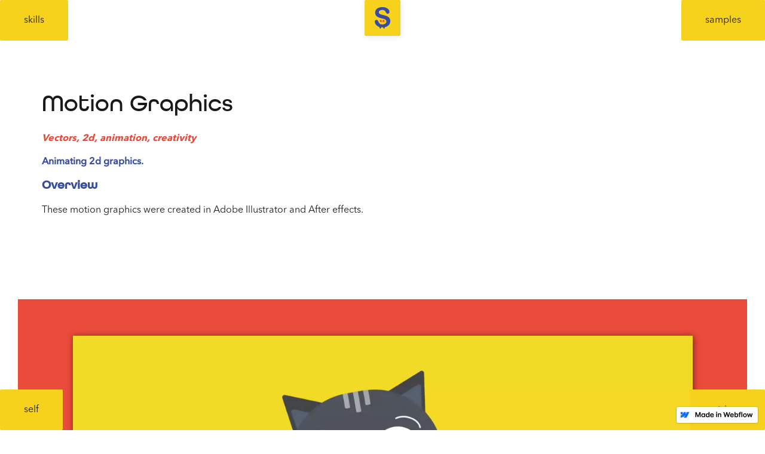

--- FILE ---
content_type: text/html; charset=utf-8
request_url: https://meetsamonster.webflow.io/samples/motion-graphics/motion-graphics
body_size: 3545
content:
<!DOCTYPE html><!-- This site was created in Webflow. https://webflow.com --><!-- Last Published: Mon Jul 17 2023 15:08:58 GMT+0000 (Coordinated Universal Time) --><html data-wf-domain="meetsamonster.webflow.io" data-wf-page="630db66792151d3866be6785" data-wf-site="61eb5fc5963eef16f2f48624" data-wf-status="1" lang="en"><head><meta charset="utf-8"/><title>Motion Graphics</title><meta content="Want to see some samples of what Samonster has to offer? You&#x27;re in the right place. This is some of the work I&#x27;ve done during my creative journey. No challenge is too big when you love what you do." name="description"/><meta content="Motion Graphics" property="og:title"/><meta content="Want to see some samples of what Samonster has to offer? You&#x27;re in the right place. This is some of the work I&#x27;ve done during my creative journey. No challenge is too big when you love what you do." property="og:description"/><meta content="Motion Graphics" property="twitter:title"/><meta content="Want to see some samples of what Samonster has to offer? You&#x27;re in the right place. This is some of the work I&#x27;ve done during my creative journey. No challenge is too big when you love what you do." property="twitter:description"/><meta property="og:type" content="website"/><meta content="summary_large_image" name="twitter:card"/><meta content="width=device-width, initial-scale=1" name="viewport"/><meta content="Webflow" name="generator"/><link href="https://cdn.prod.website-files.com/61eb5fc5963eef16f2f48624/css/meetsamonster.webflow.54388710f.css" rel="stylesheet" type="text/css"/><link href="https://fonts.googleapis.com" rel="preconnect"/><link href="https://fonts.gstatic.com" rel="preconnect" crossorigin="anonymous"/><script src="https://ajax.googleapis.com/ajax/libs/webfont/1.6.26/webfont.js" type="text/javascript"></script><script type="text/javascript">WebFont.load({  google: {    families: ["Montserrat:100,100italic,200,200italic,300,300italic,400,400italic,500,500italic,600,600italic,700,700italic,800,800italic,900,900italic","Lato:100,100italic,300,300italic,400,400italic,700,700italic,900,900italic","Open Sans:300,300italic,400,400italic,600,600italic,700,700italic,800,800italic"]  }});</script><script type="text/javascript">!function(o,c){var n=c.documentElement,t=" w-mod-";n.className+=t+"js",("ontouchstart"in o||o.DocumentTouch&&c instanceof DocumentTouch)&&(n.className+=t+"touch")}(window,document);</script><link href="https://cdn.prod.website-files.com/61eb5fc5963eef16f2f48624/61eb7b86cab991376cdee36f_samonster-favicon-222101.png" rel="shortcut icon" type="image/x-icon"/><link href="https://cdn.prod.website-files.com/61eb5fc5963eef16f2f48624/61eb7c56baffc266083360d6_samonster-webclip-222101.png" rel="apple-touch-icon"/><style>
  ::selection {
    color: black;
    background: #f7d21c;
}
  </style></head><body class="body samples"><div data-animation="default" data-collapse="medium" data-duration="400" data-easing="ease" data-easing2="ease" role="banner" class="navbar innerpage w-nav"><a href="/samples/menu" class="nav-link quadrant-i page inner w-nav-link">samples</a><a href="/skill" class="nav-link quadrant-ii innerpage w-nav-link">skills</a><a href="/strives" class="nav-link quadrant-iv page inner current w-nav-link">strives</a><a href="/self" class="nav-link quadrant-iii page inner w-nav-link">self</a><a href="/" data-w-id="13a59293-d5a7-9039-33f1-3569a7785476" class="nav-link centered-nav inner w-nav-link"> </a></div><div class="section"><div class="container"><div class="w-layout-grid project-overview-grid-2"><div id="w-node-eaf698fa-4051-8264-6ab2-ea543cca76c6-66be6785"><h1 class="h2 projects">Motion Graphics</h1><div class="h6"><strong><em class="italic-text-2">Vectors, 2d, animation, creativity</em></strong></div><h6 class="h6 alt"><strong><em class="italic-text">Animating 2d graphics.</em></strong></h6></div><div id="w-node-eaf698fa-4051-8264-6ab2-ea543cca76cb-66be6785" class="div-block-58"><div class="position-name-text">Overview</div><div class="text-block-3">These motion graphics were created in Adobe Illustrator and After effects. </div></div></div></div><div class="sectionred"><div class="projectcontent auto w-embed"><video autoplay loop controls width="100%">

    <source src="https://cdn.prod.website-files.com/61eb5fc5963eef16f2f48624/630e5d3c6155611a2b4948c4_03_01_MotionGraphics_Cat-transcode.webm"
            type="video/webm">

    <source src="https://cdn.prod.website-files.com/61eb5fc5963eef16f2f48624/630e5d3c6155611a2b4948c4_03_01_MotionGraphics_Cat-transcode.mp4"
            type="video/mp4">

    Sorry, your browser doesn't support embedded videos.
</video></div></div></div><div class="section"><div class="container"><div class="w-layout-grid project-description-grid-2x1"><div id="w-node-f6ce7154-083e-03b2-fda9-8cb7e9d18f48-66be6785" class="project-name"><div class="position-name-text">Hypnotizing meows</div><div class="p">by Samonster</div><div class="paragraph-tiny cc-paragraph-tiny-light">Motion Graphics<br/></div></div><div id="w-node-f6ce7154-083e-03b2-fda9-8cb7e9d18f50-66be6785" class="p">Hypnotizing meows everywhere! Don&#x27;t look them directly at their eyes. They&#x27;ll own you. Then, they&#x27;ll make you buy them toys, so they can completely ignore them and play with the empty card boxes instead.</div></div></div><div class="sectionblue"><div class="projectcontent auto w-embed"><video autoplay loop controls width="100%">

    <source src="https://cdn.prod.website-files.com/61eb5fc5963eef16f2f48624/630e5e1a2630ab28feacce73_03_03_MotionGraphics_Plane-transcode.webm"
            type="video/webm">

    <source src="https://cdn.prod.website-files.com/61eb5fc5963eef16f2f48624/630e5e1a2630ab28feacce73_03_03_MotionGraphics_Plane-transcode.mp4"
            type="video/mp4">

    Sorry, your browser doesn't support embedded videos.
</video></div></div></div><div class="section"><div class="w-layout-grid project-description-grid-2x1"><div id="w-node-fc9ad26d-5a83-5993-0540-f7117dc2b254-66be6785" class="project-name"><div class="position-name-text">Over the moon.</div><div class="p">by Samonster</div><div class="paragraph-tiny cc-paragraph-tiny-light">Motion Graphics<br/></div></div><div id="w-node-fc9ad26d-5a83-5993-0540-f7117dc2b25c-66be6785" class="p">Sometimes you feel down. Sometimes you feel over the moon! Feel the adventure and throw yourself into the power. Let yourself be over the moon.</div></div><div class="sectionyellow"><div class="projectcontent auto w-embed"><video autoplay loop controls width="100%">

    <source src="https://cdn.prod.website-files.com/61eb5fc5963eef16f2f48624/630e5e95bd97c7dd2617e343_03_02_MotionGraphics_Rooster-transcode.webm"
            type="video/webm">

    <source src="https://cdn.prod.website-files.com/61eb5fc5963eef16f2f48624/630e5e95bd97c7dd2617e343_03_02_MotionGraphics_Rooster-transcode.mp4"
            type="video/mp4">

    Sorry, your browser doesn't support embedded videos.
</video></div></div></div><div class="section"><div class="w-layout-grid project-description-grid-2x1"><div id="w-node-ead16ce6-3329-3645-4d19-8b61b81a789e-66be6785" class="project-name"><div class="position-name-text">Cock in boots</div><div class="p">by Samonster</div><div class="paragraph-tiny cc-paragraph-tiny-light">Motion Graphics<br/></div></div><div id="w-node-ead16ce6-3329-3645-4d19-8b61b81a78a6-66be6785" class="p">If you get it you get, if you don&#x27;t you don&#x27;t. Hint, I&#x27;m a big fan of Shrek and wanted to do a parallelism between one of it&#x27;s best characters.</div></div></div><div class="sectionwhite"><div class="view-more w-container"><h2 class="h3">View more</h2><div class="d-63-wrapper"><div class="d-63-image-wrapper"><div class="ux-1-image _7"></div><a href="/samples/ux/map-builder" class="d-63-link-block w-inline-block"><div class="d-63-circle"></div><div class="d-63-move-text">Map Builder<br/>‍<span class="d-63-small-text-span"><sub>UX/UI</sub></span></div></a></div><div class="d-63-image-wrapper"><div class="ux-1-image second _7"></div><a href="/samples/illustrations/illustrations" class="d-63-link-block w-inline-block"><div class="d-63-move-text">Illustrations<span class="d-63-small-text-span"><sub></sub></span></div></a></div><div class="d-63-image-wrapper"><div class="ux-1-image third _7"></div><a href="/samples/3d/projects" class="d-63-link-block w-inline-block"><div class="d-63-move-text">3d<br/><sub></sub><span class="d-63-small-text-span"></span></div></a></div></div></div></div><div class="sectionred"><h1 class="h3 reel">See the reel</h1><div style="padding-top:56.17021276595745%" class="video w-video w-embed"><iframe class="embedly-embed" src="//cdn.embedly.com/widgets/media.html?src=https%3A%2F%2Fwww.youtube.com%2Fembed%2Fow3Y9QB3XkM%3Ffeature%3Doembed&display_name=YouTube&url=https%3A%2F%2Fwww.youtube.com%2Fwatch%3Fv%3Dow3Y9QB3XkM&key=96f1f04c5f4143bcb0f2e68c87d65feb&type=text%2Fhtml&schema=youtube" width="940" height="528" scrolling="no" allowfullscreen title="Reel"></iframe></div></div><section class="footer-subscribe"><div class="container-15"><div class="footer-wrapper-three"><div class="footer-block-three"><img src="https://cdn.prod.website-files.com/61eb5fc5963eef16f2f48624/62b60fb135d5c2973011319d_samonsters-10.svg" width="80" alt="samonster avatar illustration" class="footericons branding"/><img src="https://cdn.prod.website-files.com/61eb5fc5963eef16f2f48624/61eb5ff63eec594075208474_samonster-FullMainLogo.svg" width="220" alt="samonster logo" class="footericons branding"/></div><div class="footer-social-block-three"><a href="https://www.linkedin.com/in/yepiz" target="_blank" class="footer-social-link-three w-inline-block"><img src="https://cdn.prod.website-files.com/61eb5fc5963eef16f2f48624/6211f29d6eec4526dc0e08f1_610a4d6fec70a725a15eea6d_linkedin.svg" loading="lazy" width="25" alt="linkedin" class="footericons"/></a><a href="https://www.instagram.com/meetsamonster/" target="_blank" class="footer-social-link-three w-inline-block"><img src="https://cdn.prod.website-files.com/61eb5fc5963eef16f2f48624/6211f28e5b76a919681e5ce9_610a4d6fec70a7921b5ee985_instagram.svg" loading="lazy" width="25" alt="instagram" class="footericons"/></a><a href="https://www.behance.net/samonster" target="_blank" class="footer-social-link-three w-inline-block"><img src="https://cdn.prod.website-files.com/61eb5fc5963eef16f2f48624/620862db3653faed2d62c243_samonster-socialmedia-icons-02.svg" loading="lazy" width="35" alt="behance" class="footericons"/></a><a href="mailto:meetsamonster@gmail.com?subject=Let&#x27;s%20keep%20in%20touch!" class="footer-social-link-three w-inline-block"><img src="https://cdn.prod.website-files.com/61eb5fc5963eef16f2f48624/62b664210134350ebc1a4beb_samonster-socialmedia-icons-05.svg" loading="lazy" width="30" alt="email" class="footericons"/></a></div></div><div class="footer-copyright"><a href="/resume" target="_blank" class="work-link footer">My resume</a></div><div class="footer-copyright _10">This is not a conventional site</div><div class="footer-divider-two"></div><div class="footer-bottom"><div class="footer-copyright">© 2022 Meet Samonster. All rights reserved</div><div class="footer-legal-block"><a href="#" class="footer-legal-link">Terms Of Use</a><a href="#" class="footer-legal-link">Privacy Policy</a></div></div></div></section><script src="https://d3e54v103j8qbb.cloudfront.net/js/jquery-3.5.1.min.dc5e7f18c8.js?site=61eb5fc5963eef16f2f48624" type="text/javascript" integrity="sha256-9/aliU8dGd2tb6OSsuzixeV4y/faTqgFtohetphbbj0=" crossorigin="anonymous"></script><script src="https://cdn.prod.website-files.com/61eb5fc5963eef16f2f48624/js/webflow.a4a7a0dac.js" type="text/javascript"></script></body></html>

--- FILE ---
content_type: text/css
request_url: https://cdn.prod.website-files.com/61eb5fc5963eef16f2f48624/css/meetsamonster.webflow.54388710f.css
body_size: 27541
content:
html {
  -ms-text-size-adjust: 100%;
  -webkit-text-size-adjust: 100%;
  font-family: sans-serif;
}

body {
  margin: 0;
}

article, aside, details, figcaption, figure, footer, header, hgroup, main, menu, nav, section, summary {
  display: block;
}

audio, canvas, progress, video {
  vertical-align: baseline;
  display: inline-block;
}

audio:not([controls]) {
  height: 0;
  display: none;
}

[hidden], template {
  display: none;
}

a {
  background-color: rgba(0, 0, 0, 0);
}

a:active, a:hover {
  outline: 0;
}

abbr[title] {
  border-bottom: 1px dotted;
}

b, strong {
  font-weight: bold;
}

dfn {
  font-style: italic;
}

h1 {
  margin: .67em 0;
  font-size: 2em;
}

mark {
  color: #000;
  background: #ff0;
}

small {
  font-size: 80%;
}

sub, sup {
  vertical-align: baseline;
  font-size: 75%;
  line-height: 0;
  position: relative;
}

sup {
  top: -.5em;
}

sub {
  bottom: -.25em;
}

img {
  border: 0;
}

svg:not(:root) {
  overflow: hidden;
}

figure {
  margin: 1em 40px;
}

hr {
  box-sizing: content-box;
  height: 0;
}

pre {
  overflow: auto;
}

code, kbd, pre, samp {
  font-family: monospace;
  font-size: 1em;
}

button, input, optgroup, select, textarea {
  color: inherit;
  font: inherit;
  margin: 0;
}

button {
  overflow: visible;
}

button, select {
  text-transform: none;
}

button, html input[type="button"], input[type="reset"] {
  -webkit-appearance: button;
  cursor: pointer;
}

button[disabled], html input[disabled] {
  cursor: default;
}

button::-moz-focus-inner, input::-moz-focus-inner {
  border: 0;
  padding: 0;
}

input {
  line-height: normal;
}

input[type="checkbox"], input[type="radio"] {
  box-sizing: border-box;
  padding: 0;
}

input[type="number"]::-webkit-inner-spin-button, input[type="number"]::-webkit-outer-spin-button {
  height: auto;
}

input[type="search"] {
  -webkit-appearance: none;
}

input[type="search"]::-webkit-search-cancel-button, input[type="search"]::-webkit-search-decoration {
  -webkit-appearance: none;
}

fieldset {
  border: 1px solid silver;
  margin: 0 2px;
  padding: .35em .625em .75em;
}

legend {
  border: 0;
  padding: 0;
}

textarea {
  overflow: auto;
}

optgroup {
  font-weight: bold;
}

table {
  border-collapse: collapse;
  border-spacing: 0;
}

td, th {
  padding: 0;
}

@font-face {
  font-family: webflow-icons;
  src: url("[data-uri]") format("truetype");
  font-weight: normal;
  font-style: normal;
}

[class^="w-icon-"], [class*=" w-icon-"] {
  speak: none;
  font-variant: normal;
  text-transform: none;
  -webkit-font-smoothing: antialiased;
  -moz-osx-font-smoothing: grayscale;
  font-style: normal;
  font-weight: normal;
  line-height: 1;
  font-family: webflow-icons !important;
}

.w-icon-slider-right:before {
  content: "";
}

.w-icon-slider-left:before {
  content: "";
}

.w-icon-nav-menu:before {
  content: "";
}

.w-icon-arrow-down:before, .w-icon-dropdown-toggle:before {
  content: "";
}

.w-icon-file-upload-remove:before {
  content: "";
}

.w-icon-file-upload-icon:before {
  content: "";
}

* {
  box-sizing: border-box;
}

html {
  height: 100%;
}

body {
  min-height: 100%;
  color: #333;
  background-color: #fff;
  margin: 0;
  font-family: Arial, sans-serif;
  font-size: 14px;
  line-height: 20px;
}

img {
  max-width: 100%;
  vertical-align: middle;
  display: inline-block;
}

html.w-mod-touch * {
  background-attachment: scroll !important;
}

.w-block {
  display: block;
}

.w-inline-block {
  max-width: 100%;
  display: inline-block;
}

.w-clearfix:before, .w-clearfix:after {
  content: " ";
  grid-area: 1 / 1 / 2 / 2;
  display: table;
}

.w-clearfix:after {
  clear: both;
}

.w-hidden {
  display: none;
}

.w-button {
  color: #fff;
  line-height: inherit;
  cursor: pointer;
  background-color: #3898ec;
  border: 0;
  border-radius: 0;
  padding: 9px 15px;
  text-decoration: none;
  display: inline-block;
}

input.w-button {
  -webkit-appearance: button;
}

html[data-w-dynpage] [data-w-cloak] {
  color: rgba(0, 0, 0, 0) !important;
}

.w-webflow-badge, .w-webflow-badge * {
  z-index: auto;
  visibility: visible;
  box-sizing: border-box;
  width: auto;
  height: auto;
  max-height: none;
  max-width: none;
  min-height: 0;
  min-width: 0;
  float: none;
  clear: none;
  box-shadow: none;
  opacity: 1;
  direction: ltr;
  font-family: inherit;
  font-weight: inherit;
  color: inherit;
  font-size: inherit;
  line-height: inherit;
  font-style: inherit;
  font-variant: inherit;
  text-align: inherit;
  letter-spacing: inherit;
  -webkit-text-decoration: inherit;
  text-decoration: inherit;
  text-indent: 0;
  text-transform: inherit;
  text-shadow: none;
  font-smoothing: auto;
  vertical-align: baseline;
  cursor: inherit;
  white-space: inherit;
  word-break: normal;
  word-spacing: normal;
  word-wrap: normal;
  background: none;
  border: 0 rgba(0, 0, 0, 0);
  border-radius: 0;
  margin: 0;
  padding: 0;
  list-style-type: disc;
  transition: none;
  display: block;
  position: static;
  top: auto;
  bottom: auto;
  left: auto;
  right: auto;
  overflow: visible;
  transform: none;
}

.w-webflow-badge {
  white-space: nowrap;
  cursor: pointer;
  box-shadow: 0 0 0 1px rgba(0, 0, 0, .1), 0 1px 3px rgba(0, 0, 0, .1);
  visibility: visible !important;
  z-index: 2147483647 !important;
  color: #aaadb0 !important;
  opacity: 1 !important;
  width: auto !important;
  height: auto !important;
  background-color: #fff !important;
  border-radius: 3px !important;
  margin: 0 !important;
  padding: 6px 8px 6px 6px !important;
  font-size: 12px !important;
  line-height: 14px !important;
  text-decoration: none !important;
  display: inline-block !important;
  position: fixed !important;
  top: auto !important;
  bottom: 12px !important;
  left: auto !important;
  right: 12px !important;
  overflow: visible !important;
  transform: none !important;
}

.w-webflow-badge > img {
  visibility: visible !important;
  opacity: 1 !important;
  vertical-align: middle !important;
  display: inline-block !important;
}

h1, h2, h3, h4, h5, h6 {
  margin-bottom: 10px;
  font-weight: bold;
}

h1 {
  margin-top: 20px;
  font-size: 38px;
  line-height: 44px;
}

h2 {
  margin-top: 20px;
  font-size: 32px;
  line-height: 36px;
}

h3 {
  margin-top: 20px;
  font-size: 24px;
  line-height: 30px;
}

h4 {
  margin-top: 10px;
  font-size: 18px;
  line-height: 24px;
}

h5 {
  margin-top: 10px;
  font-size: 14px;
  line-height: 20px;
}

h6 {
  margin-top: 10px;
  font-size: 12px;
  line-height: 18px;
}

p {
  margin-top: 0;
  margin-bottom: 10px;
}

blockquote {
  border-left: 5px solid #e2e2e2;
  margin: 0 0 10px;
  padding: 10px 20px;
  font-size: 18px;
  line-height: 22px;
}

figure {
  margin: 0 0 10px;
}

figcaption {
  text-align: center;
  margin-top: 5px;
}

ul, ol {
  margin-top: 0;
  margin-bottom: 10px;
  padding-left: 40px;
}

.w-list-unstyled {
  padding-left: 0;
  list-style: none;
}

.w-embed:before, .w-embed:after {
  content: " ";
  grid-area: 1 / 1 / 2 / 2;
  display: table;
}

.w-embed:after {
  clear: both;
}

.w-video {
  width: 100%;
  padding: 0;
  position: relative;
}

.w-video iframe, .w-video object, .w-video embed {
  width: 100%;
  height: 100%;
  border: none;
  position: absolute;
  top: 0;
  left: 0;
}

fieldset {
  border: 0;
  margin: 0;
  padding: 0;
}

button, [type="button"], [type="reset"] {
  cursor: pointer;
  -webkit-appearance: button;
  border: 0;
}

.w-form {
  margin: 0 0 15px;
}

.w-form-done {
  text-align: center;
  background-color: #ddd;
  padding: 20px;
  display: none;
}

.w-form-fail {
  background-color: #ffdede;
  margin-top: 10px;
  padding: 10px;
  display: none;
}

label {
  margin-bottom: 5px;
  font-weight: bold;
  display: block;
}

.w-input, .w-select {
  width: 100%;
  height: 38px;
  color: #333;
  vertical-align: middle;
  background-color: #fff;
  border: 1px solid #ccc;
  margin-bottom: 10px;
  padding: 8px 12px;
  font-size: 14px;
  line-height: 1.42857;
  display: block;
}

.w-input:-moz-placeholder, .w-select:-moz-placeholder {
  color: #999;
}

.w-input::-moz-placeholder, .w-select::-moz-placeholder {
  color: #999;
  opacity: 1;
}

.w-input::-webkit-input-placeholder, .w-select::-webkit-input-placeholder {
  color: #999;
}

.w-input:focus, .w-select:focus {
  border-color: #3898ec;
  outline: 0;
}

.w-input[disabled], .w-select[disabled], .w-input[readonly], .w-select[readonly], fieldset[disabled] .w-input, fieldset[disabled] .w-select {
  cursor: not-allowed;
}

.w-input[disabled]:not(.w-input-disabled), .w-select[disabled]:not(.w-input-disabled), .w-input[readonly], .w-select[readonly], fieldset[disabled]:not(.w-input-disabled) .w-input, fieldset[disabled]:not(.w-input-disabled) .w-select {
  background-color: #eee;
}

textarea.w-input, textarea.w-select {
  height: auto;
}

.w-select {
  background-color: #f3f3f3;
}

.w-select[multiple] {
  height: auto;
}

.w-form-label {
  cursor: pointer;
  margin-bottom: 0;
  font-weight: normal;
  display: inline-block;
}

.w-radio {
  margin-bottom: 5px;
  padding-left: 20px;
  display: block;
}

.w-radio:before, .w-radio:after {
  content: " ";
  grid-area: 1 / 1 / 2 / 2;
  display: table;
}

.w-radio:after {
  clear: both;
}

.w-radio-input {
  float: left;
  margin: 3px 0 0 -20px;
  line-height: normal;
}

.w-file-upload {
  margin-bottom: 10px;
  display: block;
}

.w-file-upload-input {
  width: .1px;
  height: .1px;
  opacity: 0;
  z-index: -100;
  position: absolute;
  overflow: hidden;
}

.w-file-upload-default, .w-file-upload-uploading, .w-file-upload-success {
  color: #333;
  display: inline-block;
}

.w-file-upload-error {
  margin-top: 10px;
  display: block;
}

.w-file-upload-default.w-hidden, .w-file-upload-uploading.w-hidden, .w-file-upload-error.w-hidden, .w-file-upload-success.w-hidden {
  display: none;
}

.w-file-upload-uploading-btn {
  cursor: pointer;
  background-color: #fafafa;
  border: 1px solid #ccc;
  margin: 0;
  padding: 8px 12px;
  font-size: 14px;
  font-weight: normal;
  display: flex;
}

.w-file-upload-file {
  background-color: #fafafa;
  border: 1px solid #ccc;
  flex-grow: 1;
  justify-content: space-between;
  margin: 0;
  padding: 8px 9px 8px 11px;
  display: flex;
}

.w-file-upload-file-name {
  font-size: 14px;
  font-weight: normal;
  display: block;
}

.w-file-remove-link {
  width: auto;
  height: auto;
  cursor: pointer;
  margin-top: 3px;
  margin-left: 10px;
  padding: 3px;
  display: block;
}

.w-icon-file-upload-remove {
  margin: auto;
  font-size: 10px;
}

.w-file-upload-error-msg {
  color: #ea384c;
  padding: 2px 0;
  display: inline-block;
}

.w-file-upload-info {
  padding: 0 12px;
  line-height: 38px;
  display: inline-block;
}

.w-file-upload-label {
  cursor: pointer;
  background-color: #fafafa;
  border: 1px solid #ccc;
  margin: 0;
  padding: 8px 12px;
  font-size: 14px;
  font-weight: normal;
  display: inline-block;
}

.w-icon-file-upload-icon, .w-icon-file-upload-uploading {
  width: 20px;
  margin-right: 8px;
  display: inline-block;
}

.w-icon-file-upload-uploading {
  height: 20px;
}

.w-container {
  max-width: 940px;
  margin-left: auto;
  margin-right: auto;
}

.w-container:before, .w-container:after {
  content: " ";
  grid-area: 1 / 1 / 2 / 2;
  display: table;
}

.w-container:after {
  clear: both;
}

.w-container .w-row {
  margin-left: -10px;
  margin-right: -10px;
}

.w-row:before, .w-row:after {
  content: " ";
  grid-area: 1 / 1 / 2 / 2;
  display: table;
}

.w-row:after {
  clear: both;
}

.w-row .w-row {
  margin-left: 0;
  margin-right: 0;
}

.w-col {
  float: left;
  width: 100%;
  min-height: 1px;
  padding-left: 10px;
  padding-right: 10px;
  position: relative;
}

.w-col .w-col {
  padding-left: 0;
  padding-right: 0;
}

.w-col-1 {
  width: 8.33333%;
}

.w-col-2 {
  width: 16.6667%;
}

.w-col-3 {
  width: 25%;
}

.w-col-4 {
  width: 33.3333%;
}

.w-col-5 {
  width: 41.6667%;
}

.w-col-6 {
  width: 50%;
}

.w-col-7 {
  width: 58.3333%;
}

.w-col-8 {
  width: 66.6667%;
}

.w-col-9 {
  width: 75%;
}

.w-col-10 {
  width: 83.3333%;
}

.w-col-11 {
  width: 91.6667%;
}

.w-col-12 {
  width: 100%;
}

.w-hidden-main {
  display: none !important;
}

@media screen and (max-width: 991px) {
  .w-container {
    max-width: 728px;
  }

  .w-hidden-main {
    display: inherit !important;
  }

  .w-hidden-medium {
    display: none !important;
  }

  .w-col-medium-1 {
    width: 8.33333%;
  }

  .w-col-medium-2 {
    width: 16.6667%;
  }

  .w-col-medium-3 {
    width: 25%;
  }

  .w-col-medium-4 {
    width: 33.3333%;
  }

  .w-col-medium-5 {
    width: 41.6667%;
  }

  .w-col-medium-6 {
    width: 50%;
  }

  .w-col-medium-7 {
    width: 58.3333%;
  }

  .w-col-medium-8 {
    width: 66.6667%;
  }

  .w-col-medium-9 {
    width: 75%;
  }

  .w-col-medium-10 {
    width: 83.3333%;
  }

  .w-col-medium-11 {
    width: 91.6667%;
  }

  .w-col-medium-12 {
    width: 100%;
  }

  .w-col-stack {
    width: 100%;
    left: auto;
    right: auto;
  }
}

@media screen and (max-width: 767px) {
  .w-hidden-main, .w-hidden-medium {
    display: inherit !important;
  }

  .w-hidden-small {
    display: none !important;
  }

  .w-row, .w-container .w-row {
    margin-left: 0;
    margin-right: 0;
  }

  .w-col {
    width: 100%;
    left: auto;
    right: auto;
  }

  .w-col-small-1 {
    width: 8.33333%;
  }

  .w-col-small-2 {
    width: 16.6667%;
  }

  .w-col-small-3 {
    width: 25%;
  }

  .w-col-small-4 {
    width: 33.3333%;
  }

  .w-col-small-5 {
    width: 41.6667%;
  }

  .w-col-small-6 {
    width: 50%;
  }

  .w-col-small-7 {
    width: 58.3333%;
  }

  .w-col-small-8 {
    width: 66.6667%;
  }

  .w-col-small-9 {
    width: 75%;
  }

  .w-col-small-10 {
    width: 83.3333%;
  }

  .w-col-small-11 {
    width: 91.6667%;
  }

  .w-col-small-12 {
    width: 100%;
  }
}

@media screen and (max-width: 479px) {
  .w-container {
    max-width: none;
  }

  .w-hidden-main, .w-hidden-medium, .w-hidden-small {
    display: inherit !important;
  }

  .w-hidden-tiny {
    display: none !important;
  }

  .w-col {
    width: 100%;
  }

  .w-col-tiny-1 {
    width: 8.33333%;
  }

  .w-col-tiny-2 {
    width: 16.6667%;
  }

  .w-col-tiny-3 {
    width: 25%;
  }

  .w-col-tiny-4 {
    width: 33.3333%;
  }

  .w-col-tiny-5 {
    width: 41.6667%;
  }

  .w-col-tiny-6 {
    width: 50%;
  }

  .w-col-tiny-7 {
    width: 58.3333%;
  }

  .w-col-tiny-8 {
    width: 66.6667%;
  }

  .w-col-tiny-9 {
    width: 75%;
  }

  .w-col-tiny-10 {
    width: 83.3333%;
  }

  .w-col-tiny-11 {
    width: 91.6667%;
  }

  .w-col-tiny-12 {
    width: 100%;
  }
}

.w-widget {
  position: relative;
}

.w-widget-map {
  width: 100%;
  height: 400px;
}

.w-widget-map label {
  width: auto;
  display: inline;
}

.w-widget-map img {
  max-width: inherit;
}

.w-widget-map .gm-style-iw {
  text-align: center;
}

.w-widget-map .gm-style-iw > button {
  display: none !important;
}

.w-widget-twitter {
  overflow: hidden;
}

.w-widget-twitter-count-shim {
  vertical-align: top;
  width: 28px;
  height: 20px;
  text-align: center;
  background: #fff;
  border: 1px solid #758696;
  border-radius: 3px;
  display: inline-block;
  position: relative;
}

.w-widget-twitter-count-shim * {
  pointer-events: none;
  -webkit-user-select: none;
  -ms-user-select: none;
  user-select: none;
}

.w-widget-twitter-count-shim .w-widget-twitter-count-inner {
  text-align: center;
  color: #999;
  font-family: serif;
  font-size: 15px;
  line-height: 12px;
  position: relative;
}

.w-widget-twitter-count-shim .w-widget-twitter-count-clear {
  display: block;
  position: relative;
}

.w-widget-twitter-count-shim.w--large {
  width: 36px;
  height: 28px;
}

.w-widget-twitter-count-shim.w--large .w-widget-twitter-count-inner {
  font-size: 18px;
  line-height: 18px;
}

.w-widget-twitter-count-shim:not(.w--vertical) {
  margin-left: 5px;
  margin-right: 8px;
}

.w-widget-twitter-count-shim:not(.w--vertical).w--large {
  margin-left: 6px;
}

.w-widget-twitter-count-shim:not(.w--vertical):before, .w-widget-twitter-count-shim:not(.w--vertical):after {
  content: " ";
  height: 0;
  width: 0;
  pointer-events: none;
  border: solid rgba(0, 0, 0, 0);
  position: absolute;
  top: 50%;
  left: 0;
}

.w-widget-twitter-count-shim:not(.w--vertical):before {
  border-width: 4px;
  border-color: rgba(117, 134, 150, 0) #5d6c7b rgba(117, 134, 150, 0) rgba(117, 134, 150, 0);
  margin-top: -4px;
  margin-left: -9px;
}

.w-widget-twitter-count-shim:not(.w--vertical).w--large:before {
  border-width: 5px;
  margin-top: -5px;
  margin-left: -10px;
}

.w-widget-twitter-count-shim:not(.w--vertical):after {
  border-width: 4px;
  border-color: rgba(255, 255, 255, 0) #fff rgba(255, 255, 255, 0) rgba(255, 255, 255, 0);
  margin-top: -4px;
  margin-left: -8px;
}

.w-widget-twitter-count-shim:not(.w--vertical).w--large:after {
  border-width: 5px;
  margin-top: -5px;
  margin-left: -9px;
}

.w-widget-twitter-count-shim.w--vertical {
  width: 61px;
  height: 33px;
  margin-bottom: 8px;
}

.w-widget-twitter-count-shim.w--vertical:before, .w-widget-twitter-count-shim.w--vertical:after {
  content: " ";
  height: 0;
  width: 0;
  pointer-events: none;
  border: solid rgba(0, 0, 0, 0);
  position: absolute;
  top: 100%;
  left: 50%;
}

.w-widget-twitter-count-shim.w--vertical:before {
  border-width: 5px;
  border-color: #5d6c7b rgba(117, 134, 150, 0) rgba(117, 134, 150, 0);
  margin-left: -5px;
}

.w-widget-twitter-count-shim.w--vertical:after {
  border-width: 4px;
  border-color: #fff rgba(255, 255, 255, 0) rgba(255, 255, 255, 0);
  margin-left: -4px;
}

.w-widget-twitter-count-shim.w--vertical .w-widget-twitter-count-inner {
  font-size: 18px;
  line-height: 22px;
}

.w-widget-twitter-count-shim.w--vertical.w--large {
  width: 76px;
}

.w-background-video {
  height: 500px;
  color: #fff;
  position: relative;
  overflow: hidden;
}

.w-background-video > video {
  width: 100%;
  height: 100%;
  object-fit: cover;
  z-index: -100;
  background-position: 50%;
  background-size: cover;
  margin: auto;
  position: absolute;
  top: -100%;
  bottom: -100%;
  left: -100%;
  right: -100%;
}

.w-background-video > video::-webkit-media-controls-start-playback-button {
  -webkit-appearance: none;
  display: none !important;
}

.w-background-video--control {
  background-color: rgba(0, 0, 0, 0);
  padding: 0;
  position: absolute;
  bottom: 1em;
  right: 1em;
}

.w-background-video--control > [hidden] {
  display: none !important;
}

.w-slider {
  height: 300px;
  text-align: center;
  clear: both;
  -webkit-tap-highlight-color: rgba(0, 0, 0, 0);
  tap-highlight-color: rgba(0, 0, 0, 0);
  background: #ddd;
  position: relative;
}

.w-slider-mask {
  z-index: 1;
  height: 100%;
  white-space: nowrap;
  display: block;
  position: relative;
  left: 0;
  right: 0;
  overflow: hidden;
}

.w-slide {
  vertical-align: top;
  width: 100%;
  height: 100%;
  white-space: normal;
  text-align: left;
  display: inline-block;
  position: relative;
}

.w-slider-nav {
  z-index: 2;
  height: 40px;
  text-align: center;
  -webkit-tap-highlight-color: rgba(0, 0, 0, 0);
  tap-highlight-color: rgba(0, 0, 0, 0);
  margin: auto;
  padding-top: 10px;
  position: absolute;
  top: auto;
  bottom: 0;
  left: 0;
  right: 0;
}

.w-slider-nav.w-round > div {
  border-radius: 100%;
}

.w-slider-nav.w-num > div {
  width: auto;
  height: auto;
  font-size: inherit;
  line-height: inherit;
  padding: .2em .5em;
}

.w-slider-nav.w-shadow > div {
  box-shadow: 0 0 3px rgba(51, 51, 51, .4);
}

.w-slider-nav-invert {
  color: #fff;
}

.w-slider-nav-invert > div {
  background-color: rgba(34, 34, 34, .4);
}

.w-slider-nav-invert > div.w-active {
  background-color: #222;
}

.w-slider-dot {
  width: 1em;
  height: 1em;
  cursor: pointer;
  background-color: rgba(255, 255, 255, .4);
  margin: 0 3px .5em;
  transition: background-color .1s, color .1s;
  display: inline-block;
  position: relative;
}

.w-slider-dot.w-active {
  background-color: #fff;
}

.w-slider-dot:focus {
  outline: none;
  box-shadow: 0 0 0 2px #fff;
}

.w-slider-dot:focus.w-active {
  box-shadow: none;
}

.w-slider-arrow-left, .w-slider-arrow-right {
  width: 80px;
  cursor: pointer;
  color: #fff;
  -webkit-tap-highlight-color: rgba(0, 0, 0, 0);
  tap-highlight-color: rgba(0, 0, 0, 0);
  -webkit-user-select: none;
  -ms-user-select: none;
  user-select: none;
  margin: auto;
  font-size: 40px;
  position: absolute;
  top: 0;
  bottom: 0;
  left: 0;
  right: 0;
  overflow: hidden;
}

.w-slider-arrow-left [class^="w-icon-"], .w-slider-arrow-right [class^="w-icon-"], .w-slider-arrow-left [class*=" w-icon-"], .w-slider-arrow-right [class*=" w-icon-"] {
  position: absolute;
}

.w-slider-arrow-left:focus, .w-slider-arrow-right:focus {
  outline: 0;
}

.w-slider-arrow-left {
  z-index: 3;
  right: auto;
}

.w-slider-arrow-right {
  z-index: 4;
  left: auto;
}

.w-icon-slider-left, .w-icon-slider-right {
  width: 1em;
  height: 1em;
  margin: auto;
  top: 0;
  bottom: 0;
  left: 0;
  right: 0;
}

.w-slider-aria-label {
  clip: rect(0 0 0 0);
  height: 1px;
  width: 1px;
  border: 0;
  margin: -1px;
  padding: 0;
  position: absolute;
  overflow: hidden;
}

.w-slider-force-show {
  display: block !important;
}

.w-dropdown {
  text-align: left;
  z-index: 900;
  margin-left: auto;
  margin-right: auto;
  display: inline-block;
  position: relative;
}

.w-dropdown-btn, .w-dropdown-toggle, .w-dropdown-link {
  vertical-align: top;
  color: #222;
  text-align: left;
  white-space: nowrap;
  margin-left: auto;
  margin-right: auto;
  padding: 20px;
  text-decoration: none;
  position: relative;
}

.w-dropdown-toggle {
  -webkit-user-select: none;
  -ms-user-select: none;
  user-select: none;
  cursor: pointer;
  padding-right: 40px;
  display: inline-block;
}

.w-dropdown-toggle:focus {
  outline: 0;
}

.w-icon-dropdown-toggle {
  width: 1em;
  height: 1em;
  margin: auto 20px auto auto;
  position: absolute;
  top: 0;
  bottom: 0;
  right: 0;
}

.w-dropdown-list {
  min-width: 100%;
  background: #ddd;
  display: none;
  position: absolute;
}

.w-dropdown-list.w--open {
  display: block;
}

.w-dropdown-link {
  color: #222;
  padding: 10px 20px;
  display: block;
}

.w-dropdown-link.w--current {
  color: #0082f3;
}

.w-dropdown-link:focus {
  outline: 0;
}

@media screen and (max-width: 767px) {
  .w-nav-brand {
    padding-left: 10px;
  }
}

.w-lightbox-backdrop {
  cursor: auto;
  letter-spacing: normal;
  text-indent: 0;
  text-shadow: none;
  text-transform: none;
  visibility: visible;
  white-space: normal;
  word-break: normal;
  word-spacing: normal;
  word-wrap: normal;
  color: #fff;
  text-align: center;
  z-index: 2000;
  opacity: 0;
  -webkit-user-select: none;
  -moz-user-select: none;
  -webkit-tap-highlight-color: transparent;
  background: rgba(0, 0, 0, .9);
  outline: 0;
  font-family: Helvetica Neue, Helvetica, Ubuntu, Segoe UI, Verdana, sans-serif;
  font-size: 17px;
  font-style: normal;
  font-weight: 300;
  line-height: 1.2;
  list-style: disc;
  position: fixed;
  top: 0;
  bottom: 0;
  left: 0;
  right: 0;
  -webkit-transform: translate(0);
}

.w-lightbox-backdrop, .w-lightbox-container {
  height: 100%;
  -webkit-overflow-scrolling: touch;
  overflow: auto;
}

.w-lightbox-content {
  height: 100vh;
  position: relative;
  overflow: hidden;
}

.w-lightbox-view {
  width: 100vw;
  height: 100vh;
  opacity: 0;
  position: absolute;
}

.w-lightbox-view:before {
  content: "";
  height: 100vh;
}

.w-lightbox-group, .w-lightbox-group .w-lightbox-view, .w-lightbox-group .w-lightbox-view:before {
  height: 86vh;
}

.w-lightbox-frame, .w-lightbox-view:before {
  vertical-align: middle;
  display: inline-block;
}

.w-lightbox-figure {
  margin: 0;
  position: relative;
}

.w-lightbox-group .w-lightbox-figure {
  cursor: pointer;
}

.w-lightbox-img {
  width: auto;
  height: auto;
  max-width: none;
}

.w-lightbox-image {
  float: none;
  max-width: 100vw;
  max-height: 100vh;
  display: block;
}

.w-lightbox-group .w-lightbox-image {
  max-height: 86vh;
}

.w-lightbox-caption {
  text-align: left;
  text-overflow: ellipsis;
  white-space: nowrap;
  background: rgba(0, 0, 0, .4);
  padding: .5em 1em;
  position: absolute;
  bottom: 0;
  left: 0;
  right: 0;
  overflow: hidden;
}

.w-lightbox-embed {
  width: 100%;
  height: 100%;
  position: absolute;
  top: 0;
  bottom: 0;
  left: 0;
  right: 0;
}

.w-lightbox-control {
  width: 4em;
  cursor: pointer;
  background-position: center;
  background-repeat: no-repeat;
  background-size: 24px;
  transition: all .3s;
  position: absolute;
  top: 0;
}

.w-lightbox-left {
  background-image: url("[data-uri]");
  display: none;
  bottom: 0;
  left: 0;
}

.w-lightbox-right {
  background-image: url("[data-uri]");
  display: none;
  bottom: 0;
  right: 0;
}

.w-lightbox-close {
  height: 2.6em;
  background-image: url("[data-uri]");
  background-size: 18px;
  right: 0;
}

.w-lightbox-strip {
  white-space: nowrap;
  padding: 0 1vh;
  line-height: 0;
  position: absolute;
  bottom: 0;
  left: 0;
  right: 0;
  overflow-x: auto;
  overflow-y: hidden;
}

.w-lightbox-item {
  width: 10vh;
  box-sizing: content-box;
  cursor: pointer;
  padding: 2vh 1vh;
  display: inline-block;
  -webkit-transform: translate3d(0, 0, 0);
}

.w-lightbox-active {
  opacity: .3;
}

.w-lightbox-thumbnail {
  height: 10vh;
  background: #222;
  position: relative;
  overflow: hidden;
}

.w-lightbox-thumbnail-image {
  position: absolute;
  top: 0;
  left: 0;
}

.w-lightbox-thumbnail .w-lightbox-tall {
  width: 100%;
  top: 50%;
  transform: translate(0, -50%);
}

.w-lightbox-thumbnail .w-lightbox-wide {
  height: 100%;
  left: 50%;
  transform: translate(-50%);
}

.w-lightbox-spinner {
  box-sizing: border-box;
  width: 40px;
  height: 40px;
  border: 5px solid rgba(0, 0, 0, .4);
  border-radius: 50%;
  margin-top: -20px;
  margin-left: -20px;
  animation: .8s linear infinite spin;
  position: absolute;
  top: 50%;
  left: 50%;
}

.w-lightbox-spinner:after {
  content: "";
  border: 3px solid rgba(0, 0, 0, 0);
  border-bottom-color: #fff;
  border-radius: 50%;
  position: absolute;
  top: -4px;
  bottom: -4px;
  left: -4px;
  right: -4px;
}

.w-lightbox-hide {
  display: none;
}

.w-lightbox-noscroll {
  overflow: hidden;
}

@media (min-width: 768px) {
  .w-lightbox-content {
    height: 96vh;
    margin-top: 2vh;
  }

  .w-lightbox-view, .w-lightbox-view:before {
    height: 96vh;
  }

  .w-lightbox-group, .w-lightbox-group .w-lightbox-view, .w-lightbox-group .w-lightbox-view:before {
    height: 84vh;
  }

  .w-lightbox-image {
    max-width: 96vw;
    max-height: 96vh;
  }

  .w-lightbox-group .w-lightbox-image {
    max-width: 82.3vw;
    max-height: 84vh;
  }

  .w-lightbox-left, .w-lightbox-right {
    opacity: .5;
    display: block;
  }

  .w-lightbox-close {
    opacity: .8;
  }

  .w-lightbox-control:hover {
    opacity: 1;
  }
}

.w-lightbox-inactive, .w-lightbox-inactive:hover {
  opacity: 0;
}

.w-richtext:before, .w-richtext:after {
  content: " ";
  grid-area: 1 / 1 / 2 / 2;
  display: table;
}

.w-richtext:after {
  clear: both;
}

.w-richtext[contenteditable="true"]:before, .w-richtext[contenteditable="true"]:after {
  white-space: initial;
}

.w-richtext ol, .w-richtext ul {
  overflow: hidden;
}

.w-richtext .w-richtext-figure-selected.w-richtext-figure-type-video div:after, .w-richtext .w-richtext-figure-selected[data-rt-type="video"] div:after, .w-richtext .w-richtext-figure-selected.w-richtext-figure-type-image div, .w-richtext .w-richtext-figure-selected[data-rt-type="image"] div {
  outline: 2px solid #2895f7;
}

.w-richtext figure.w-richtext-figure-type-video > div:after, .w-richtext figure[data-rt-type="video"] > div:after {
  content: "";
  display: none;
  position: absolute;
  top: 0;
  bottom: 0;
  left: 0;
  right: 0;
}

.w-richtext figure {
  max-width: 60%;
  position: relative;
}

.w-richtext figure > div:before {
  cursor: default !important;
}

.w-richtext figure img {
  width: 100%;
}

.w-richtext figure figcaption.w-richtext-figcaption-placeholder {
  opacity: .6;
}

.w-richtext figure div {
  color: rgba(0, 0, 0, 0);
  font-size: 0;
}

.w-richtext figure.w-richtext-figure-type-image, .w-richtext figure[data-rt-type="image"] {
  display: table;
}

.w-richtext figure.w-richtext-figure-type-image > div, .w-richtext figure[data-rt-type="image"] > div {
  display: inline-block;
}

.w-richtext figure.w-richtext-figure-type-image > figcaption, .w-richtext figure[data-rt-type="image"] > figcaption {
  caption-side: bottom;
  display: table-caption;
}

.w-richtext figure.w-richtext-figure-type-video, .w-richtext figure[data-rt-type="video"] {
  width: 60%;
  height: 0;
}

.w-richtext figure.w-richtext-figure-type-video iframe, .w-richtext figure[data-rt-type="video"] iframe {
  width: 100%;
  height: 100%;
  position: absolute;
  top: 0;
  left: 0;
}

.w-richtext figure.w-richtext-figure-type-video > div, .w-richtext figure[data-rt-type="video"] > div {
  width: 100%;
}

.w-richtext figure.w-richtext-align-center {
  clear: both;
  margin-left: auto;
  margin-right: auto;
}

.w-richtext figure.w-richtext-align-center.w-richtext-figure-type-image > div, .w-richtext figure.w-richtext-align-center[data-rt-type="image"] > div {
  max-width: 100%;
}

.w-richtext figure.w-richtext-align-normal {
  clear: both;
}

.w-richtext figure.w-richtext-align-fullwidth {
  width: 100%;
  max-width: 100%;
  text-align: center;
  clear: both;
  margin-left: auto;
  margin-right: auto;
  display: block;
}

.w-richtext figure.w-richtext-align-fullwidth > div {
  padding-bottom: inherit;
  display: inline-block;
}

.w-richtext figure.w-richtext-align-fullwidth > figcaption {
  display: block;
}

.w-richtext figure.w-richtext-align-floatleft {
  float: left;
  clear: none;
  margin-right: 15px;
}

.w-richtext figure.w-richtext-align-floatright {
  float: right;
  clear: none;
  margin-left: 15px;
}

.w-nav {
  z-index: 1000;
  background: #ddd;
  position: relative;
}

.w-nav:before, .w-nav:after {
  content: " ";
  grid-area: 1 / 1 / 2 / 2;
  display: table;
}

.w-nav:after {
  clear: both;
}

.w-nav-brand {
  float: left;
  color: #333;
  text-decoration: none;
  position: relative;
}

.w-nav-link {
  vertical-align: top;
  color: #222;
  text-align: left;
  margin-left: auto;
  margin-right: auto;
  padding: 20px;
  text-decoration: none;
  display: inline-block;
  position: relative;
}

.w-nav-link.w--current {
  color: #0082f3;
}

.w-nav-menu {
  float: right;
  position: relative;
}

[data-nav-menu-open] {
  text-align: center;
  min-width: 200px;
  background: #c8c8c8;
  position: absolute;
  top: 100%;
  left: 0;
  right: 0;
  overflow: visible;
  display: block !important;
}

.w--nav-link-open {
  display: block;
  position: relative;
}

.w-nav-overlay {
  width: 100%;
  display: none;
  position: absolute;
  top: 100%;
  left: 0;
  right: 0;
  overflow: hidden;
}

.w-nav-overlay [data-nav-menu-open] {
  top: 0;
}

.w-nav[data-animation="over-left"] .w-nav-overlay {
  width: auto;
}

.w-nav[data-animation="over-left"] .w-nav-overlay, .w-nav[data-animation="over-left"] [data-nav-menu-open] {
  z-index: 1;
  top: 0;
  right: auto;
}

.w-nav[data-animation="over-right"] .w-nav-overlay {
  width: auto;
}

.w-nav[data-animation="over-right"] .w-nav-overlay, .w-nav[data-animation="over-right"] [data-nav-menu-open] {
  z-index: 1;
  top: 0;
  left: auto;
}

.w-nav-button {
  float: right;
  cursor: pointer;
  -webkit-tap-highlight-color: rgba(0, 0, 0, 0);
  tap-highlight-color: rgba(0, 0, 0, 0);
  -webkit-user-select: none;
  -ms-user-select: none;
  user-select: none;
  padding: 18px;
  font-size: 24px;
  display: none;
  position: relative;
}

.w-nav-button:focus {
  outline: 0;
}

.w-nav-button.w--open {
  color: #fff;
  background-color: #c8c8c8;
}

.w-nav[data-collapse="all"] .w-nav-menu {
  display: none;
}

.w-nav[data-collapse="all"] .w-nav-button, .w--nav-dropdown-open, .w--nav-dropdown-toggle-open {
  display: block;
}

.w--nav-dropdown-list-open {
  position: static;
}

@media screen and (max-width: 991px) {
  .w-nav[data-collapse="medium"] .w-nav-menu {
    display: none;
  }

  .w-nav[data-collapse="medium"] .w-nav-button {
    display: block;
  }
}

@media screen and (max-width: 767px) {
  .w-nav[data-collapse="small"] .w-nav-menu {
    display: none;
  }

  .w-nav[data-collapse="small"] .w-nav-button {
    display: block;
  }

  .w-nav-brand {
    padding-left: 10px;
  }
}

@media screen and (max-width: 479px) {
  .w-nav[data-collapse="tiny"] .w-nav-menu {
    display: none;
  }

  .w-nav[data-collapse="tiny"] .w-nav-button {
    display: block;
  }
}

.w-tabs {
  position: relative;
}

.w-tabs:before, .w-tabs:after {
  content: " ";
  grid-area: 1 / 1 / 2 / 2;
  display: table;
}

.w-tabs:after {
  clear: both;
}

.w-tab-menu {
  position: relative;
}

.w-tab-link {
  vertical-align: top;
  text-align: left;
  cursor: pointer;
  color: #222;
  background-color: #ddd;
  padding: 9px 30px;
  text-decoration: none;
  display: inline-block;
  position: relative;
}

.w-tab-link.w--current {
  background-color: #c8c8c8;
}

.w-tab-link:focus {
  outline: 0;
}

.w-tab-content {
  display: block;
  position: relative;
  overflow: hidden;
}

.w-tab-pane {
  display: none;
  position: relative;
}

.w--tab-active {
  display: block;
}

@media screen and (max-width: 479px) {
  .w-tab-link {
    display: block;
  }
}

.w-ix-emptyfix:after {
  content: "";
}

@keyframes spin {
  0% {
    transform: rotate(0);
  }

  100% {
    transform: rotate(360deg);
  }
}

.w-dyn-empty {
  background-color: #ddd;
  padding: 10px;
}

.w-dyn-hide, .w-dyn-bind-empty, .w-condition-invisible {
  display: none !important;
}

.wf-layout-layout {
  display: grid;
}

.w-layout-grid {
  grid-row-gap: 16px;
  grid-column-gap: 16px;
  grid-template-rows: auto auto;
  grid-template-columns: 1fr 1fr;
  grid-auto-columns: 1fr;
  display: grid;
}

body {
  color: #1a1b1f;
  font-family: Montserrat, sans-serif;
  font-size: 16px;
  font-weight: 400;
  line-height: 28px;
}

h1 {
  width: 40%;
  margin-top: 20px;
  margin-bottom: 15px;
  font-size: 40px;
  font-weight: 400;
  line-height: 62px;
}

h2 {
  margin-top: 10px;
  margin-bottom: 10px;
  font-size: 36px;
  font-weight: 400;
  line-height: 50px;
}

h3 {
  margin-top: 10px;
  margin-bottom: 10px;
  font-size: 30px;
  font-weight: 400;
  line-height: 46px;
}

h4 {
  margin-top: 10px;
  margin-bottom: 10px;
  font-size: 24px;
  font-weight: 400;
  line-height: 38px;
}

h5 {
  margin-top: 10px;
  margin-bottom: 10px;
  font-size: 20px;
  font-weight: 500;
  line-height: 34px;
}

h6 {
  margin-top: 10px;
  margin-bottom: 10px;
  font-size: 16px;
  font-weight: 500;
  line-height: 28px;
}

p {
  margin-bottom: 10px;
}

a {
  color: #1a1b1f;
  text-decoration: underline;
  transition: opacity .2s;
  display: block;
}

a:hover {
  color: #32343a;
}

a:active {
  color: #43464d;
}

ul {
  margin-top: 20px;
  margin-bottom: 20px;
  padding-left: 40px;
  list-style-type: disc;
}

li {
  margin-bottom: 10px;
}

img {
  display: block;
}

label {
  letter-spacing: 1px;
  text-transform: uppercase;
  margin-bottom: 10px;
  font-size: 12px;
  font-weight: 500;
  line-height: 20px;
}

blockquote {
  border-left: 5px solid #e2e2e2;
  margin-top: 25px;
  margin-bottom: 25px;
  padding: 15px 30px;
  font-size: 20px;
  line-height: 34px;
}

figure {
  margin-top: 25px;
  padding-bottom: 20px;
}

figcaption {
  opacity: .6;
  text-align: center;
  margin-top: 5px;
  font-size: 14px;
  line-height: 26px;
}

.heading-jumbo-small {
  text-transform: none;
  margin-top: 10px;
  margin-bottom: 15px;
  font-size: 36px;
  font-weight: 400;
  line-height: 50px;
}

.styleguide-block {
  text-align: left;
  flex-direction: column;
  align-items: center;
  margin-top: 80px;
  margin-bottom: 80px;
  display: block;
}

.heading-jumbo-tiny {
  text-transform: uppercase;
  margin-top: 10px;
  margin-bottom: 10px;
  font-size: 18px;
  font-weight: 500;
  line-height: 32px;
}

.rich-text {
  width: 70%;
  margin-bottom: 100px;
  margin-left: auto;
  margin-right: auto;
}

.rich-text p {
  opacity: .6;
  margin-top: 15px;
  margin-bottom: 25px;
}

.container {
  width: 100%;
  max-width: 1140px;
  margin-left: auto;
  margin-right: auto;
}

.styleguide-content-wrap {
  text-align: center;
}

.paragraph-small {
  font-size: 14px;
  line-height: 26px;
}

.styleguide-header-wrap {
  height: 460px;
  color: #fff;
  text-align: center;
  background-color: #1a1b1f;
  flex-direction: column;
  justify-content: center;
  align-items: center;
  padding: 30px;
  display: flex;
}

.styleguide-button-wrap {
  margin-top: 10px;
  margin-bottom: 10px;
}

.heading-jumbo {
  text-transform: none;
  margin-top: 10px;
  margin-bottom: 10px;
  font-size: 64px;
  line-height: 80px;
}

.paragraph-tiny {
  font-size: 12px;
  line-height: 20px;
}

.paragraph-tiny.cc-paragraph-tiny-light {
  opacity: .7;
  color: #191919;
}

.paragraph-tiny.cc-paragraph-tiny-light.white {
  color: #fff;
}

.label {
  letter-spacing: 1px;
  text-transform: uppercase;
  margin-bottom: 10px;
  font-size: 12px;
  font-weight: 500;
  line-height: 20px;
}

.label.cc-styleguide-label {
  margin-bottom: 25px;
}

.label.cc-speaking-label {
  margin-top: 20px;
  margin-bottom: 10px;
}

.label.cc-about-light, .paragraph-light {
  opacity: .6;
}

.paragraph-light.cc-position-name {
  margin-bottom: 5px;
}

.section {
  background-color: rgba(0, 0, 0, 0);
  margin-left: 30px;
  margin-right: 30px;
}

.section.cc-contact {
  background-color: #f4f4f4;
  padding-left: 80px;
  padding-right: 80px;
}

.button {
  color: #fff;
  letter-spacing: 2px;
  text-transform: uppercase;
  background-color: #1a1b1f;
  border-radius: 0;
  padding: 12px 25px;
  font-size: 12px;
  line-height: 20px;
  text-decoration: none;
  transition: background-color .4s, opacity .4s, color .4s;
}

.button:hover {
  color: #fff;
  background-color: #32343a;
}

.button:active {
  background-color: #43464d;
}

.button.cc-jumbo-button {
  padding: 16px 35px;
  font-size: 14px;
  line-height: 26px;
}

.button.cc-white-button {
  color: #202020;
  background-color: #fff;
  padding: 16px 35px;
  font-size: 14px;
  line-height: 26px;
}

.button.cc-white-button:hover {
  background-color: rgba(255, 255, 255, .8);
}

.button.cc-white-button:active {
  background-color: rgba(255, 255, 255, .9);
}

.paragraph-bigger {
  opacity: 1;
  margin-bottom: 10px;
  font-size: 20px;
  font-weight: 400;
  line-height: 34px;
}

.paragraph-bigger.cc-bigger-light {
  opacity: .6;
  color: #fff;
}

.divider {
  height: 1px;
  background-color: #eee;
}

.logo-link {
  z-index: 1;
}

.logo-link:hover {
  opacity: .8;
}

.logo-link:active {
  opacity: .7;
}

.navigation-item {
  opacity: .6;
  letter-spacing: 1px;
  text-transform: uppercase;
  padding-top: 9px;
  padding-bottom: 9px;
  font-size: 12px;
  font-weight: 500;
  line-height: 20px;
}

.navigation-item:hover {
  opacity: .9;
}

.navigation-item:active {
  opacity: .8;
}

.navigation-item.w--current {
  opacity: 1;
  color: #1a1b1f;
  font-weight: 600;
}

.navigation-item.w--current:hover {
  opacity: .8;
  color: #32343a;
}

.navigation-item.w--current:active {
  opacity: .7;
  color: #32343a;
}

.navigation-items {
  flex: 1;
  justify-content: space-between;
  align-items: center;
  display: flex;
}

.navigation {
  background-color: rgba(0, 0, 0, 0);
  align-items: center;
  padding: 30px 50px;
  display: flex;
}

.logo-image {
  display: block;
}

.navigation-wrap {
  align-items: center;
  margin-right: -20px;
  display: flex;
}

.intro-wrap {
  margin-top: 100px;
  margin-bottom: 140px;
}

.name-text {
  font-size: 20px;
  font-weight: 400;
  line-height: 34px;
}

.position-name-text {
  color: #384da1;
  text-transform: none;
  background-color: rgba(0, 0, 0, 0);
  margin-bottom: 10px;
  font-family: Allroundgothic demi, sans-serif;
  font-size: 20px;
  font-weight: 700;
  line-height: 34px;
}

.position-name-text.white {
  color: #fff;
  margin-bottom: 0;
}

.position-name-text.black {
  color: #191919;
}

.work-description {
  width: 100%;
  flex-direction: column;
  justify-content: center;
  align-items: center;
  margin-bottom: 60px;
  display: flex;
}

.work-experience-grid {
  grid-column-gap: 30px;
  grid-row-gap: 30px;
  grid-template: ". . . ."
  / 1fr 1fr 1fr 1fr;
  margin-bottom: 140px;
}

.works-grid {
  grid-column-gap: 30px;
  grid-row-gap: 30px;
  grid-template: ". . ."
                 ". . ."
                 / 1.5fr 1fr 1.5fr;
  margin-bottom: 80px;
}

.carrer-headline-wrap {
  width: 70%;
  margin-bottom: 50px;
}

.work-image {
  height: 460px;
  text-align: center;
  background-color: #f4f4f4;
  background-image: url("https://d3e54v103j8qbb.cloudfront.net/img/background-image.svg");
  background-position: 50%;
  background-size: cover;
  flex-direction: column;
  justify-content: center;
  align-items: stretch;
  margin-bottom: 40px;
  text-decoration: none;
  display: flex;
}

.work-image:hover {
  opacity: .8;
}

.work-image:active {
  opacity: .7;
}

.work-image.cc-work-1 {
  background-image: url("https://uploads-ssl.webflow.com/61eb5fc5963eef16f2f48624/61eb5fc5963eef1764f48639_portfolio%201%20-%20wide.svg");
  background-size: cover;
}

.work-image.cc-work-2 {
  background-image: url("https://uploads-ssl.webflow.com/61eb5fc5963eef16f2f48624/61eb5fc5963eef4b3ff48638_portfolio%202%20-%20wide.svg");
  background-size: cover;
}

.work-image.cc-work-4 {
  background-image: url("https://uploads-ssl.webflow.com/61eb5fc5963eef16f2f48624/61eb5fc5963eef33a7f4863a_portfolio%203%20-%20wide.svg");
  background-size: cover;
}

.work-image.cc-work-3 {
  background-image: url("https://uploads-ssl.webflow.com/61eb5fc5963eef16f2f48624/61eb5fc5963eef7924f4863b_portfolio%204%20-%20wide.svg");
  background-size: cover;
}

.project-name-link {
  margin-bottom: 5px;
  font-size: 20px;
  font-weight: 400;
  line-height: 34px;
  text-decoration: none;
}

.project-name-link:hover {
  opacity: .8;
}

.project-name-link:active {
  opacity: .7;
}

.text-field {
  border: 1px solid #e4e4e4;
  border-radius: 0;
  margin-bottom: 18px;
  padding: 21px 20px;
  font-size: 14px;
  line-height: 26px;
  transition: border-color .4s;
}

.text-field:hover {
  border-color: #e3e6eb;
}

.text-field:active, .text-field:focus {
  border-color: #43464d;
}

.text-field::-ms-input-placeholder {
  color: rgba(50, 52, 58, .4);
}

.text-field::placeholder {
  color: rgba(50, 52, 58, .4);
}

.text-field.cc-textarea {
  height: 200px;
  padding-top: 12px;
}

.status-message {
  color: #fff;
  text-align: center;
  background-color: #202020;
  padding: 9px 30px;
  font-size: 14px;
  line-height: 26px;
}

.status-message.cc-success-message {
  background-color: #12b878;
}

.status-message.cc-error-message {
  background-color: #db4b68;
}

.contact {
  padding-top: 80px;
  padding-bottom: 90px;
}

.contact-headline {
  width: 70%;
  margin-bottom: 40px;
}

.contact-form-grid {
  grid-column-gap: 30px;
  grid-row-gap: 10px;
}

.contact-form-wrap {
  width: 70%;
}

.footer-wrap {
  justify-content: space-between;
  align-items: center;
  padding: 40px 50px;
  display: flex;
}

.webflow-link {
  opacity: .5;
  text-transform: uppercase;
  align-items: center;
  text-decoration: none;
  transition: opacity .4s;
  display: flex;
}

.webflow-link:hover {
  opacity: 1;
}

.webflow-link:active {
  opacity: .8;
}

.webflow-logo-tiny {
  margin-top: -2px;
  margin-right: 8px;
}

.footer-links {
  align-items: center;
  margin-right: -20px;
  display: flex;
}

.footer-item {
  opacity: .6;
  letter-spacing: 1px;
  text-transform: uppercase;
  margin-left: 20px;
  margin-right: 20px;
  font-size: 12px;
  line-height: 20px;
  text-decoration: none;
}

.footer-item:hover {
  opacity: .9;
}

.footer-item:active {
  opacity: .8;
}

.about-intro-grid {
  grid-column-gap: 80px;
  grid-row-gap: 30px;
  grid-template: ". ."
  / 1fr 2fr;
  align-items: center;
  margin-top: 100px;
  margin-bottom: 140px;
}

.hi-there-heading {
  margin-top: 10px;
  margin-bottom: 20px;
}

.service-name-text {
  opacity: .6;
  margin-bottom: 10px;
  font-size: 30px;
  line-height: 46px;
}

.skillset-wrap {
  padding-right: 60px;
}

.reference-link {
  opacity: .6;
  font-size: 14px;
  line-height: 26px;
  text-decoration: none;
}

.reference-link:hover {
  opacity: 1;
}

.reference-link:active {
  opacity: .9;
}

.featured-item-wrap {
  margin-bottom: 25px;
}

.services-items-grid {
  grid-column-gap: 30px;
  grid-row-gap: 30px;
  grid-template-rows: auto;
  grid-template-areas: ". .";
  padding-top: 10px;
}

.skills-grid {
  grid-column-gap: 80px;
  grid-row-gap: 30px;
  grid-template: ". ."
  / 1fr 1fr;
  margin-bottom: 140px;
}

.personal-features-grid {
  grid-column-gap: 80px;
  grid-row-gap: 20px;
  grid-template-rows: auto auto;
  grid-template-areas: ". ."
                       ". .";
  margin-bottom: 110px;
}

.speaking-text {
  margin-right: 8px;
  display: inline-block;
}

.speaking-text.cc-past-speaking {
  opacity: .6;
}

.speaking-detail {
  opacity: .6;
  display: inline-block;
}

.upcoming-wrap {
  margin-bottom: 40px;
}

.social-media-heading {
  margin-bottom: 60px;
}

.social-media-grid {
  grid-column-gap: 30px;
  grid-row-gap: 30px;
  grid-template-columns: 1fr 1fr 1fr 1fr;
  grid-template-areas: ". . . ."
                       ". . . .";
  margin-bottom: 30px;
}

.project-overview-grid {
  grid-column-gap: 50px;
  grid-row-gap: 100px;
  grid-template: ". . . ."
                 ". . . ."
                 / 1fr 1fr 1fr 1fr;
  margin-top: 120px;
  margin-bottom: 135px;
}

.detail-header-image {
  width: 100%;
}

.project-description-grid {
  grid-column-gap: 30px;
  grid-row-gap: 30px;
  background-color: rgba(0, 0, 0, 0);
  grid-template: ". ."
  / 1fr 1.25fr 1fr;
  grid-auto-flow: column;
  margin-top: 120px;
  margin-bottom: 120px;
}

.detailimage {
  width: 85%;
  margin-bottom: 30px;
  margin-left: auto;
  margin-right: auto;
  box-shadow: 1px 1px 10px rgba(0, 0, 0, .5);
}

.detailimage.auto {
  width: auto;
}

.email-section {
  width: 70%;
  text-align: center;
  margin: 140px auto 200px;
}

.email-link {
  text-transform: none;
  margin-top: 15px;
  margin-bottom: 15px;
  font-size: 64px;
  font-weight: 400;
  line-height: 88px;
  text-decoration: none;
}

.email-link:hover {
  opacity: .8;
}

.email-link:active {
  opacity: .7;
}

.utility-page-wrap {
  width: 100vw;
  height: 100vh;
  max-height: 100%;
  max-width: 100%;
  color: #fff;
  text-align: center;
  justify-content: center;
  align-items: center;
  padding: 30px;
  display: flex;
}

._404-wrap {
  width: 100%;
  height: 100%;
  background-color: #ea4b3b;
  flex-direction: column;
  justify-content: center;
  align-items: center;
  padding: 30px;
  display: flex;
}

._404-content-wrap {
  margin-bottom: 20px;
}

.protected-wrap {
  color: #fff;
  text-align: center;
  justify-content: center;
  padding-top: 90px;
  padding-bottom: 100px;
  display: flex;
}

.protected-form {
  flex-direction: column;
  display: flex;
}

.protected-heading {
  margin-bottom: 30px;
}

.nav-link {
  color: #fff;
  padding-left: 40px;
  padding-right: 40px;
  transition: background-color .2s, color .2s;
  position: absolute;
  top: 0%;
  bottom: auto;
  left: 0%;
  right: auto;
  transform: translate(0);
}

.nav-link:hover {
  color: #f7d21c;
  background-color: #ea4b3b;
  font-weight: 500;
  text-decoration: underline;
}

.nav-link.centered-nav {
  z-index: 10;
  width: 60px;
  height: 60px;
  color: rgba(255, 255, 255, 0);
  text-align: center;
  background-image: url("https://uploads-ssl.webflow.com/61eb5fc5963eef16f2f48624/61eb5fef89a6b751c46304f8_samonster-SocialMedia-AlternateLogo.svg");
  background-position: 50%;
  background-repeat: no-repeat;
  background-size: contain;
  border-radius: 2px;
  padding: 40px 40px 0 0;
  font-size: 20px;
  transition: background-color .2s;
  position: fixed;
  top: 0%;
  bottom: auto;
  left: 0%;
  right: 0%;
  transform: none;
  box-shadow: 1px 1px 10px rgba(0, 0, 0, .1);
}

.nav-link.centered-nav:hover {
  background-image: url("https://uploads-ssl.webflow.com/61eb5fc5963eef16f2f48624/61eb5fef89a6b74e736304f9_samonster-SocialMedia-AlternateRedLogo.svg");
}

.nav-link.centered-nav.w--current {
  width: 60px;
  height: 60px;
  border-radius: 2px;
}

.nav-link.quadrant-iv {
  cursor: pointer;
  border-radius: 2px;
  position: fixed;
  top: auto;
  bottom: 0%;
  left: auto;
  right: 0%;
}

.nav-link.quadrant-iv.black {
  color: #191919;
}

.nav-link.quadrant-iv.black.active {
  z-index: 10;
  background-color: #f7d21c;
  border-radius: 2px;
  position: fixed;
}

.nav-link.quadrant-iv.black.active:hover {
  color: #fff;
  background-color: #ea4b3b;
  box-shadow: -1px 1px 3px rgba(0, 0, 0, .1);
}

.nav-link.quadrant-iv.black.active.w--current {
  color: #f7d21c;
  background-color: #384da1;
}

.nav-link.quadrant-iv.page {
  color: #191919;
  background-color: #f7d21c;
}

.nav-link.quadrant-iv.page:hover {
  color: #fff;
  background-color: #384da1;
}

.nav-link.quadrant-iv.page.w--current {
  color: #f7d21c;
  background-color: #384da1;
}

.nav-link.quadrant-iv.page.inner {
  color: #191919;
  background-color: #f7d21c;
}

.nav-link.quadrant-iv.page.inner:hover, .nav-link.quadrant-iv.page.inner:active {
  color: #fff;
  background-color: #ea4b3b;
}

.nav-link.quadrant-iv.page.inner.current.w--current {
  color: #f7d21c;
  background-color: #384da1;
}

.nav-link.quadrant-iv.page.home {
  color: #fff;
  background-color: rgba(0, 0, 0, 0);
  border: 1px solid rgba(0, 0, 0, 0);
}

.nav-link.quadrant-i {
  cursor: pointer;
  border-radius: 2px;
  position: fixed;
  top: 0%;
  bottom: auto;
  left: auto;
  right: 0%;
}

.nav-link.quadrant-i.black {
  z-index: 1;
  color: #191919;
}

.nav-link.quadrant-i.black.w--current:focus {
  background-color: rgba(0, 0, 0, 0);
}

.nav-link.quadrant-i.black.active {
  background-color: #f7d21c;
  border-radius: 2px;
  position: fixed;
}

.nav-link.quadrant-i.black.active:hover {
  color: #fff;
  background-color: #ea4b3b;
  box-shadow: -1px 1px 3px rgba(0, 0, 0, .1);
}

.nav-link.quadrant-i.black.active.w--current {
  z-index: 10;
  color: #f7d21c;
  background-color: #384da1;
  font-weight: 400;
  position: fixed;
}

.nav-link.quadrant-i.page {
  color: #191919;
  background-color: #f7d21c;
}

.nav-link.quadrant-i.page:hover {
  color: #fff;
  background-color: #384da1;
}

.nav-link.quadrant-i.page.inner {
  color: #191919;
  background-color: #f7d21c;
}

.nav-link.quadrant-i.page.inner:hover {
  color: #fff;
  background-color: #ea4b3b;
}

.nav-link.quadrant-i.page.inner.w--current {
  color: #f7d21c;
  background-color: #384da1;
}

.nav-link.quadrant-i.page.home {
  color: #fff;
  background-color: rgba(0, 0, 0, 0);
}

.nav-link.quadrant-iii {
  cursor: pointer;
  border-radius: 2px;
  position: fixed;
  top: auto;
  bottom: 0%;
  left: 0%;
  right: auto;
}

.nav-link.quadrant-iii.black {
  color: #191919;
}

.nav-link.quadrant-iii.black.active {
  z-index: 10;
  background-color: #f7d21c;
  border-radius: 2px;
  position: fixed;
}

.nav-link.quadrant-iii.black.active:hover {
  color: #fff;
  background-color: #ea4b3b;
  box-shadow: -1px 1px 3px rgba(0, 0, 0, .1);
}

.nav-link.quadrant-iii.black.active.w--current {
  color: #f7d21c;
  background-color: #384da1;
}

.nav-link.quadrant-iii.page {
  color: #191919;
  background-color: #f7d21c;
}

.nav-link.quadrant-iii.page:hover {
  color: #fff;
  background-color: #384da1;
}

.nav-link.quadrant-iii.page.inner {
  color: #191919;
  background-color: #f7d21c;
}

.nav-link.quadrant-iii.page.inner:hover {
  color: #fff;
  background-color: #ea4b3b;
}

.nav-link.quadrant-iii.page.inner.w--current {
  color: #f7d21c;
  background-color: #384da1;
}

.nav-link.quadrant-iii.page.home {
  color: #fff;
  background-color: rgba(0, 0, 0, 0);
}

.nav-link.quadrant-ii {
  cursor: pointer;
  border-radius: 2px;
  position: fixed;
  top: 0%;
  bottom: auto;
  left: 0%;
  right: auto;
}

.nav-link.quadrant-ii.black {
  color: #191919;
}

.nav-link.quadrant-ii.black:hover {
  background-color: #ea4b3b;
}

.nav-link.quadrant-ii.black.active {
  z-index: 10;
  background-color: #f7d21c;
  position: fixed;
}

.nav-link.quadrant-ii.black.active:hover {
  background-color: #f7d21c;
}

.nav-link.quadrant-ii.black.active.w--current {
  color: #f7d21c;
  background-color: #384da1;
  border-radius: 2px;
}

.nav-link.quadrant-ii.innerpage {
  color: #191919;
  background-color: #f7d21c;
}

.nav-link.quadrant-ii.innerpage:hover {
  color: #fff;
  background-color: #ea4b3b;
}

.nav-link.quadrant-ii.innerpage.w--current {
  color: #f7d21c;
  background-color: #384da1;
}

.nav-link.quadrant-ii.innerpage.samples {
  color: #191919;
  background-color: #f7d21c;
}

.nav-link.quadrant-ii.innerpage.samples:hover {
  color: #fff;
  background-color: #ea4b3b;
}

.nav-link.quadrant-ii.innerpage.home {
  color: #fff;
  background-color: rgba(0, 0, 0, 0);
}

.nav-link.quadrant-ii.innerpage.home:hover {
  color: #fff;
  background-color: #384da1;
}

.navbar {
  z-index: 1;
  cursor: auto;
  object-fit: fill;
  background-color: rgba(0, 0, 0, 0);
  border-radius: 2px;
  flex-direction: column;
  grid-template-rows: auto auto;
  grid-template-columns: 1fr 1fr;
  grid-auto-columns: 1fr;
  justify-content: center;
  align-items: stretch;
  margin-left: auto;
  margin-right: auto;
  display: inline-block;
  position: fixed;
  top: 0%;
  bottom: 0%;
  left: 0%;
  right: 0%;
}

.navbar.innerpage {
  z-index: 2;
  position: relative;
}

.container-2 {
  font-size: 18px;
  position: static;
}

.section-2 {
  color: #fff;
  text-align: center;
  padding-top: 0;
  padding-bottom: 0;
  position: fixed;
  top: 0%;
  bottom: auto;
  left: 0%;
  right: auto;
}

.section-2.centered-logo {
  z-index: 2;
  height: auto;
  max-width: 25%;
  float: none;
  clear: none;
  background-color: rgba(0, 0, 0, 0);
  margin: auto;
  display: inline-block;
  position: absolute;
  top: 25%;
  bottom: auto;
  left: 0%;
  right: 0%;
}

.container-3 {
  z-index: 2;
  height: 100vh;
  max-width: 100%;
  text-align: center;
  margin-top: auto;
  margin-bottom: auto;
  padding-top: 25%;
  padding-right: 0;
  display: inline-block;
  position: relative;
  top: 0%;
  bottom: 0%;
  left: 0%;
  right: 0%;
}

.div-block {
  max-width: 100%;
  background-image: url("https://uploads-ssl.webflow.com/61eb5fc5963eef16f2f48624/61eb5ff63eec594075208474_samonster-FullMainLogo.svg");
  background-position: 50%;
  background-repeat: no-repeat;
  background-size: contain;
  padding-top: 40px;
  padding-bottom: 40px;
}

.text-block {
  max-width: 100%;
  background-color: rgba(0, 0, 0, 0);
  padding-top: 0;
  padding-bottom: 0;
  font-size: 20px;
}

.text-block.disclaimer {
  color: #384da1;
  background-color: #f7d21c;
  margin-top: 10px;
  font-size: 18px;
  font-weight: 700;
  line-height: 22px;
}

.navbar-2 {
  z-index: 0;
  cursor: auto;
  object-fit: fill;
  background-color: #384da1;
  flex-direction: column;
  grid-template-rows: auto auto;
  grid-template-columns: 1fr 1fr;
  grid-auto-columns: 1fr;
  justify-content: center;
  align-items: stretch;
  margin-left: auto;
  margin-right: auto;
  display: inline-block;
  position: fixed;
  top: 0%;
  bottom: 0%;
  left: 0%;
  right: 0%;
}

.navbar-2.white {
  z-index: 0;
  background-color: #f7d21c;
  position: static;
  top: 0%;
  bottom: 0%;
  left: 0%;
  right: 0%;
}

.body {
  background-color: #fff;
  font-family: Avenirnextltpro, sans-serif;
}

.body.samples {
  background-color: rgba(0, 0, 0, 0);
}

.heading {
  width: auto;
  color: #384da1;
  text-transform: none;
  font-family: Allroundgothic demi, sans-serif;
  font-size: 36px;
  font-weight: 400;
  line-height: 42px;
}

.section-3 {
  background-color: #fff;
  margin-top: 5%;
  margin-left: auto;
  margin-right: auto;
  padding-top: 20px;
  padding-bottom: 20px;
  padding-left: 0;
  position: static;
  top: 0%;
  bottom: 0%;
  left: 0%;
  right: 0%;
}

.section-4 {
  background-color: #f7d21c;
  margin-top: auto;
}

.section-5 {
  background-color: #384da1;
}

.section-6 {
  background-color: #ea4b3b;
}

.projectcontent {
  width: 85%;
  height: auto;
  opacity: 1;
  outline-offset: 0px;
  text-align: center;
  mix-blend-mode: normal;
  object-fit: fill;
  outline: 1px #1a1b1f;
  margin-left: auto;
  margin-right: auto;
  position: static;
  box-shadow: 1px 1px 10px rgba(0, 0, 0, .5);
}

.projectcontent.auto {
  height: auto;
  object-fit: fill;
  display: block;
  overflow: visible;
}

.grid {
  grid-column-gap: 10px;
  grid-row-gap: 10px;
  grid-template-rows: auto auto;
  grid-template-columns: 1fr 1fr 1fr;
  align-items: stretch;
  margin-left: 20px;
  margin-right: 0;
}

.skill {
  max-width: 90%;
  background-color: rgba(0, 0, 0, 0);
}

.column {
  height: 100%;
  object-fit: fill;
  background-color: #f7d21c;
  border-radius: 4px;
  margin-top: auto;
  margin-bottom: auto;
  padding-top: 10px;
  padding-bottom: 10px;
  display: inline-block;
  position: static;
}

.column-2 {
  height: 100%;
  background-color: rgba(0, 0, 0, 0);
  margin-top: auto;
  margin-bottom: auto;
  padding-left: 0;
  padding-right: 0;
  display: block;
}

.hamburguer-menu {
  display: none;
  position: fixed;
  top: 0%;
  bottom: auto;
  left: 0%;
  right: auto;
}

.columns {
  height: 320px;
  max-width: 100%;
  margin-top: auto;
  margin-left: auto;
  margin-right: auto;
  position: static;
}

.sectionwhite {
  background-color: #fff;
  margin-top: auto;
  padding-top: 2.5%;
  padding-bottom: 2.5%;
}

.section-8 {
  background-color: #fff;
  margin-top: 40px;
  padding-left: 10%;
  padding-right: 10%;
}

.heading-2 {
  width: 100%;
  margin-top: 0;
  margin-bottom: 0;
  padding-top: 20px;
}

.heading-3 {
  color: #384da1;
  margin-top: 0;
  margin-bottom: 0;
}

.column-3 {
  padding-left: 0;
}

.columns-2 {
  margin-top: 20px;
}

.image-2 {
  width: 90%;
  margin-top: 20px;
}

.paragraph {
  padding-top: 10px;
}

.image-3 {
  width: 100%;
  margin-top: 20px;
}

.container-4 {
  margin-top: 20px;
}

.image-4 {
  width: 100%;
}

.hero {
  background-color: #fff;
  align-items: center;
  margin-top: 60px;
  padding-top: 100px;
  padding-bottom: 0;
  display: block;
}

.flex-container {
  flex-direction: row;
  flex: 1;
  justify-content: center;
  align-items: center;
  display: flex;
}

.hero-image-mask {
  width: auto;
  margin-left: 40px;
}

.hero-image {
  width: 100%;
  height: 100%;
  object-fit: cover;
  object-position: 50% 50%;
  flex: 0 .5 auto;
}

.h3 {
  width: auto;
  color: #191919;
  text-align: left;
  margin-left: auto;
  margin-right: auto;
  font-family: Allroundgothic, sans-serif;
  font-size: 30px;
  line-height: 38px;
}

.h3._85 {
  width: 85%;
}

.h3.white {
  color: #fff;
}

.h3.reel {
  width: 85%;
  color: #fff;
  text-align: left;
}

.h6 {
  color: #ea4b3b;
}

.h6.alt {
  color: #384da1;
  font-family: Avenirnext, sans-serif;
  font-style: normal;
}

.h6.alt._80 {
  max-width: 80%;
}

.h6.alt._80.margin {
  max-width: none;
  color: #384da1;
  margin-left: auto;
  margin-right: auto;
  padding-left: 0;
}

.feature-section {
  padding-top: 100px;
  padding-bottom: 100px;
}

.feature-image-mask {
  width: 100%;
  margin-right: 0;
}

.feature-image {
  width: 100%;
  height: 100%;
  object-fit: fill;
  object-position: 50% 50%;
  display: block;
}

.image-5 {
  width: 85%;
  margin-top: 0;
  margin-left: auto;
  margin-right: auto;
  padding-top: 0;
}

.gallery {
  background-color: #ea4b3b;
  padding-top: 100px;
  padding-bottom: 100px;
}

.centered-container {
  text-align: center;
  flex: 1;
}

.gallery-grid-container {
  grid-column-gap: 20px;
  grid-row-gap: 20px;
  grid-template: "."
                 "."
                 / 1fr 1fr 1fr 1fr;
  grid-auto-columns: 1fr;
  align-self: center;
  margin-top: 40px;
  display: grid;
}

.gallery-lightbox {
  position: relative;
  overflow: hidden;
}

.gallery-thumbnail {
  width: 100%;
  height: 100%;
  object-fit: cover;
  object-position: 50% 50%;
}

.feature-image-mask-2 {
  width: 100%;
  margin-right: 40px;
}

.feature-image-2 {
  width: 100%;
  height: 100%;
  object-fit: contain;
  object-position: 50% 50%;
}

.cta {
  float: none;
  clear: none;
  background-color: #ea4b3b;
  margin-top: 2.5%;
  padding-top: 100px;
  padding-bottom: 100px;
  position: relative;
}

.cards-section {
  padding-top: 100px;
  padding-bottom: 100px;
}

.cards-grid-container {
  grid-column-gap: 40px;
  grid-row-gap: 40px;
  text-align: left;
  grid-template-rows: auto;
  grid-template-columns: 1fr 1fr 1fr;
  grid-auto-columns: 1fr;
  display: grid;
}

.cards-image-mask {
  width: 100%;
  border-radius: 0%;
  padding-top: 100%;
  position: relative;
  overflow: hidden;
}

.cards-image {
  width: 100%;
  height: 100%;
  max-width: none;
  object-fit: cover;
  object-position: 50% 50%;
  position: absolute;
  top: 0%;
  bottom: 0%;
  left: 0%;
  right: 0%;
}

.buttonstyle1 {
  color: #f7d21c;
  text-transform: uppercase;
  mix-blend-mode: normal;
  background-color: #384da1;
  border-radius: 2px;
  margin-top: 20px;
  font-weight: 700;
  box-shadow: -1px 1px 5px 1px rgba(25, 25, 25, .2);
}

.buttonstyle1:hover {
  color: #384da1;
  background-color: #f7d21c;
}

.buttonstyle1:active {
  color: #ea4b3b;
  background-color: #384da1;
}

.h2 {
  width: 100%;
  color: #191919;
  font-family: Allroundgothic, sans-serif;
  line-height: 55px;
}

.h2.white {
  color: #fff;
}

.h2.white._20 {
  text-align: center;
  padding: 20px;
  font-family: Avenirnextltpro, sans-serif;
  line-height: 60px;
  display: block;
}

.paragraph-2 {
  color: #fff;
}

.paragraph-3 {
  font-family: Avenirnext, sans-serif;
  font-weight: 400;
  line-height: 24px;
}

.section-9 {
  background-color: rgba(0, 0, 0, 0);
  margin-top: 10%;
  position: relative;
}

.h1 {
  width: auto;
  max-width: 100%;
  color: #191919;
  margin-top: 0;
  margin-left: 0;
  padding-left: 0;
  font-family: Allroundgothic demi, sans-serif;
  font-size: 39px;
  line-height: 45px;
  position: static;
}

.h1.blue {
  max-width: none;
  color: #384da1;
}

.h1.blue._50 {
  max-width: 50%;
}

.h1.blue._70 {
  max-width: 70%;
  color: #384da1;
  background-color: rgba(0, 0, 0, 0);
}

.p {
  max-width: 100%;
  color: #191919;
  background-color: rgba(0, 0, 0, 0);
  margin-top: 0;
  margin-bottom: 0;
  line-height: 24px;
}

.p._80 {
  max-width: 80%;
}

.p.white {
  color: #fff;
}

.p.white._10 {
  margin-bottom: 10px;
}

.p.white._10left {
  padding-left: 10px;
}

.p._10 {
  margin-top: 10px;
}

.p.flex {
  flex-flow: row;
  justify-content: space-between;
}

.p.strives {
  clear: none;
  padding-top: 10px;
  display: flex;
  position: static;
}

.p.disclaimer {
  text-align: center;
  margin-top: 10px;
  padding-top: 0;
}

.p.description {
  background-color: #fbfbfb;
  padding-top: 10px;
  padding-bottom: 0;
  padding-left: 10px;
}

.p._10left {
  padding-left: 10px;
}

._80 {
  background-color: rgba(0, 0, 0, 0);
  margin-top: 0;
}

.simple-nav-link-holder {
  background-color: rgba(255, 255, 255, 0);
}

.line-1 {
  z-index: 2;
  width: 35px;
  height: 2px;
  background-color: #7a7a7a;
  margin-left: auto;
  margin-right: auto;
  display: block;
  position: absolute;
  top: 10px;
  left: 0;
  right: 0;
}

.line-1.simple {
  top: 18px;
}

.line-3 {
  z-index: 2;
  width: 35px;
  height: 2px;
  background-color: #7a7a7a;
  margin-left: auto;
  margin-right: auto;
  display: block;
  position: absolute;
  top: 30px;
  left: 0;
  right: 0;
}

.line-3.simple {
  top: 38px;
}

.line-2 {
  z-index: 1;
  width: 35px;
  height: 2px;
  background-color: #7a7a7a;
  margin-left: auto;
  margin-right: auto;
  display: block;
  position: absolute;
  top: 20px;
  left: 0;
  right: 0;
}

.line-2.simple {
  top: 28px;
}

.simple-link {
  color: #333;
  background-color: #fff;
  border-bottom: 2px solid #afafaf;
  margin-top: 5px;
  margin-bottom: 5px;
  font-family: Lato, sans-serif;
}

.simple-menu-button {
  width: 60px;
  height: 60px;
  background-color: #fff;
  padding: 0;
  overflow: hidden;
}

.simple-menu-button.w--open {
  background-color: #fff;
}

.simple-menu-button.circular {
  border-radius: 55px;
}

.simple-nav-link-holder-2 {
  background-color: rgba(255, 255, 255, 0);
  display: none;
}

.simple-nav {
  background-color: rgba(255, 255, 255, 0);
}

.container-8 {
  display: none;
}

.social-icon {
  width: 1.4em;
  margin-right: 1.5em;
}

.grid-item {
  width: 100%;
  padding: 1em;
}

.grid-item.is--line-button {
  background-color: #384da1;
  padding-top: .25em;
  padding-bottom: 4em;
}

.grid-item.is--footer-subline {
  justify-content: space-between;
  padding-top: .5em;
  display: flex;
}

.line {
  opacity: .22;
  border-top: 1px solid #fff;
}

.small-title {
  color: #fff;
  letter-spacing: .25em;
  margin-top: 0;
  margin-left: 0;
  padding-left: 0;
  font-size: 11px;
  font-weight: 400;
}

.small-title.is--padding {
  padding-right: 4em;
  font-weight: 500;
}

.div-text {
  align-items: center;
  display: flex;
}

.div-social {
  color: #191919;
  align-items: center;
  display: flex;
}

.link-block-subline {
  text-decoration: none;
}

.social-icon-2 {
  width: 1.4em;
  color: #191919;
  margin-right: 1.5em;
}

.social-icon-2.is--last {
  margin-right: 0;
}

.image-7 {
  z-index: 10;
  width: 10em;
  mix-blend-mode: normal;
  margin-left: auto;
  margin-right: auto;
  position: static;
}

.image-7:hover {
  width: 10.5em;
}

.section-10 {
  height: 75vh;
}

.landscape {
  z-index: 0;
  height: auto;
  object-fit: fill;
  position: absolute;
  top: auto;
  bottom: 0%;
  left: 0%;
  right: 0%;
}

.bodycover {
  background-color: #384da1;
  font-family: Avenirnextltpro, sans-serif;
}

.bodycover.samples {
  background-color: #f7d21c;
}

.button__magnetic {
  position: relative;
}

.button__magnetic.ghosting {
  min-height: 64px;
  justify-content: center;
  align-items: center;
  display: flex;
}

.button__magnetic.ghost1 {
  z-index: 90;
  opacity: .5;
  background-color: rgba(0, 0, 0, 0);
  border-radius: 32px;
  margin: 1px;
  position: absolute;
  top: 0%;
  bottom: 0%;
  left: 0%;
  right: 0%;
}

.button__magnetic.ghost3 {
  z-index: 70;
  opacity: .5;
  background-color: rgba(0, 0, 0, 0);
  border-radius: 32px;
  margin: 1px;
  position: absolute;
  top: 0%;
  bottom: 0%;
  left: 0%;
  right: 0%;
}

.button__magnetic.ghost2 {
  z-index: 80;
  opacity: .5;
  background-color: rgba(0, 0, 0, 0);
  border-radius: 32px;
  margin: 1px;
  position: absolute;
  top: 0%;
  bottom: 0%;
  left: 0%;
  right: 0%;
}

.social__icon-link {
  width: 48px;
  height: 48px;
  color: #ececec;
  border-radius: 50%;
  justify-content: center;
  align-items: center;
  text-decoration: none;
  display: flex;
}

.footer__bottom {
  color: #e4b3a3;
  font-size: 14px;
}

.social__bg-over {
  z-index: 2;
  width: 48px;
  height: 48px;
  background-color: #cb7f65;
  border-radius: 50%;
  display: none;
  position: absolute;
}

.text-span-2 {
  opacity: 1;
  color: #fff;
  line-height: 4rem;
}

.social {
  z-index: 6;
  flex-direction: row;
  justify-content: center;
  align-items: center;
  margin-bottom: 16px;
  display: flex;
  position: static;
}

.social__icon-container {
  color: #ececec;
  justify-content: center;
  align-items: center;
  margin: 8px;
  font-size: 1.2rem;
  line-height: 1;
  display: flex;
  position: relative;
}

.social__bg {
  z-index: 1;
  width: 48px;
  height: 48px;
  background-color: #531431;
  border-radius: 50%;
  position: absolute;
}

.footer__contact {
  flex-direction: column;
  justify-content: center;
  align-items: center;
  display: flex;
}

.footer__container {
  width: 100%;
  height: auto;
  max-width: 1920px;
  min-height: 720px;
  opacity: 1;
  text-align: center;
  background-image: url("https://uploads-ssl.webflow.com/61eb5fc5963eef16f2f48624/62b63e84db666a8ed6b18f46_bg-footer.png");
  background-position: 50% 0;
  background-size: cover;
  flex-direction: column;
  justify-content: space-between;
  align-items: center;
  padding-top: 140px;
  padding-bottom: 64px;
  display: flex;
}

.social-icon-3 {
  z-index: 3;
  color: #e4b3a3;
  position: relative;
}

.footer__paragraph {
  outline-offset: 0px;
  color: #ececec;
  -webkit-text-fill-color: inherit;
  background-color: #ea4b3b;
  background-clip: border-box;
  border: 2px #fff;
  border-radius: 0;
  outline: 3px rgba(0, 0, 0, 0);
  flex: 0 auto;
  align-self: auto;
  margin-top: 100px;
  margin-bottom: 32px;
  padding-left: 20px;
  padding-right: 20px;
  font-size: 3.5rem;
  font-weight: 600;
}

.button__magnetic-content {
  min-height: 64px;
  color: #f2e5d9;
  text-transform: uppercase;
  background-color: #531431;
  border-style: none;
  border-color: #ececec;
  border-radius: 1px;
  justify-content: center;
  align-items: center;
  margin-top: 0;
  padding: 0 64px;
  font-size: 1rem;
  font-weight: 600;
  display: flex;
}

.button__magnetic-link {
  z-index: 100;
  color: #333;
  border: 1px solid #ddd;
  border-radius: 5px;
  text-decoration: none;
  position: relative;
  overflow: hidden;
}

.button__magnetic-link.default {
  border-style: none;
  border-width: 0;
  border-radius: 32px;
}

.container-9 {
  margin-top: 5%;
  display: flex;
}

.horizontal {
  display: flex;
}

.dropdown-list {
  background-color: #fff;
  display: block;
  position: relative;
}

.dropdown-list.w--open {
  background-color: rgba(0, 0, 0, 0);
}

.icon-2 {
  opacity: 0;
}

.column-4 {
  justify-content: flex-end;
  align-items: center;
  display: flex;
}

.dropdown-toggle, .dropdown-toggle.w--open {
  padding-left: 0;
}

.question-mark {
  width: 20px;
  height: 20px;
  color: #fff;
  background-color: #414141;
  border-radius: 100%;
  justify-content: center;
  align-items: center;
  margin-right: 7.5px;
  font-family: Open Sans, sans-serif;
  display: flex;
}

.div-block-5 {
  width: 100%;
  display: flex;
}

.footer-link {
  clear: left;
  color: #000;
  text-decoration: none;
  display: block;
  position: relative;
}

.footer-link.spaced {
  color: #5f6368;
  letter-spacing: .25px;
  align-items: center;
  font-family: Open Sans, sans-serif;
  font-size: 14px;
  line-height: 4.5em;
  display: flex;
}

.footer-link.spaced:hover {
  color: #1a73e8;
}

.footer-link.spaced.left {
  margin-left: 10px;
  padding-left: 25px;
  padding-right: 25px;
}

.footer-link.spaced.help:hover {
  color: #525252;
}

.footer-link.spaced.v2 {
  padding-left: 25px;
  padding-right: 25px;
}

.social-link-v2 {
  width: 90px;
  height: 40px;
  justify-content: center;
  align-items: center;
  padding: 5px;
  display: flex;
}

.column-5 {
  align-items: center;
  display: flex;
}

.light-heading {
  color: #202124;
  font-family: Open Sans, sans-serif;
  font-weight: 400;
}

.light-heading.small {
  color: #fff;
  font-size: 16px;
}

.row {
  border-top: 1px solid #e4e4e4;
  padding-top: 35px;
}

.row.flexed {
  justify-content: space-around;
  align-items: center;
  display: flex;
}

.row.padded {
  color: rgba(0, 0, 0, 0);
  border: 1px #000;
  padding-bottom: 35px;
}

.spaced-footer {
  float: none;
  clear: none;
  color: rgba(0, 0, 0, 0);
  background-color: #384da1;
  margin-top: auto;
  padding: 25px;
  position: relative;
  top: auto;
  bottom: 0;
  left: 0%;
  right: 0%;
}

.column-6 {
  height: auto;
  margin-top: auto;
  margin-bottom: auto;
  display: block;
  position: relative;
}

.footericons {
  opacity: 1;
}

.footericons:hover {
  mix-blend-mode: exclusion;
}

.footericons.branding:hover {
  mix-blend-mode: normal;
}

.sectionyellow {
  background-color: #f7d21c;
  margin-top: auto;
  padding-top: 5%;
  padding-bottom: 5%;
}

.sectionyellow.boxshadow {
  box-shadow: 2px 2px 9px rgba(0, 0, 0, .1);
}

.sectionyellow._2 {
  padding-top: 2%;
  padding-bottom: 2%;
}

.sectiontop {
  background-color: #fff;
  margin-top: auto;
  padding-top: 10%;
  padding-bottom: 5%;
}

.sectionred {
  background-color: #ea4b3b;
  margin-top: auto;
  padding-top: 5%;
  padding-bottom: 5%;
}

.sectionred._2 {
  padding-top: 2%;
  padding-bottom: 2%;
}

.italic-text {
  color: #384da1;
  font-style: normal;
}

.italic-text.white {
  color: #fff;
}

.grid-2 {
  grid-template-columns: 1fr .25fr 1fr;
}

.contentgrid {
  width: 85%;
  grid-template: "Area-4 Area-3 Area-5"
                 "Area Area Area-5"
                 / 1fr 1fr 1fr;
  margin-left: auto;
  margin-right: auto;
}

.contentgrid.project {
  width: auto;
  margin-top: 40px;
}

.contentgrid.project._85 {
  width: 85%;
  grid-auto-flow: row;
}

.sectionblue {
  background-color: #384da1;
  margin-top: auto;
  padding-top: 5%;
  padding-bottom: 5%;
}

.sectionblue._2 {
  padding-top: 2%;
  padding-bottom: 2%;
}

.assetproject {
  width: 85%;
  margin-left: auto;
  margin-right: auto;
  box-shadow: 1px 1px 5px #a7a7a7;
}

.image-9, .image-13, .image-14 {
  width: auto;
  height: auto;
}

.whitesectionprojecttext {
  max-width: 70%;
}

.video {
  width: 85%;
  margin-left: auto;
  margin-right: auto;
}

.buttonstyle2 {
  color: #fff;
  text-transform: uppercase;
  mix-blend-mode: normal;
  background-color: #384da1;
  border-radius: 2px;
  margin-top: 20px;
  font-weight: 700;
  box-shadow: -1px 1px 5px 1px rgba(25, 25, 25, .2);
}

.buttonstyle2:hover {
  color: #ea4b3b;
  background-color: #fff;
}

.buttonstyle2:active {
  color: #ea4b3b;
  background-color: #384da1;
}

.line-hor {
  width: 100%;
  height: 10px;
  background-color: #fff;
}

.line-hor.quarter {
  width: 51.2%;
}

.line-hor.quarter.origin-right {
  width: 50%;
}

.line-hor.origin-right {
  transform-origin: 100%;
  background-color: #fff;
}

.line-hor.quarter-2 {
  width: 51.3%;
}

.line-hor.quarter-2.origin-right {
  width: 50%;
}

.line-hor.origin-left {
  transform-origin: 0%;
  background-color: #fff;
}

.line-hor.extra-short-2 {
  width: 50px;
}

.line-hor.quarter-2-copy {
  width: 51.4%;
}

.line-hor.quarter-2-copy.origin-right {
  width: 50%;
}

.line-hor.extra-short-3 {
  width: 30px;
  margin-right: 20px;
}

.flex {
  justify-content: space-between;
  align-items: flex-end;
  display: flex;
}

.flex.center-2 {
  justify-content: space-between;
  align-items: center;
  padding-right: 0;
}

.flex.hor {
  justify-content: center;
}

.flex.hor.space-bwtween {
  justify-content: space-between;
  align-items: center;
}

.flex.hor.space-bwtween.top {
  align-items: flex-start;
}

.flex.hor.left {
  justify-content: space-between;
}

.flex.hor.middle {
  justify-content: space-between;
  align-items: stretch;
}

.flex.hor.center {
  justify-content: center;
}

.flex.ver {
  flex-direction: column;
  align-items: stretch;
}

.flex.ver.half {
  width: 50%;
  justify-content: center;
}

.flex.ver.quarter {
  align-items: flex-end;
}

.flex.ver.half-right {
  width: 49%;
  justify-content: center;
  align-items: flex-end;
}

.flex.ver.half-right.down {
  width: 50%;
  justify-content: flex-end;
}

.flex.ver.center {
  color: #fff;
  align-items: center;
}

.flex.ver.left {
  width: 100%;
}

.flex.ver.margin-24 {
  margin-right: 24px;
}

.flex.right {
  color: #fff;
  justify-content: space-between;
  align-self: flex-end;
  margin-left: 0%;
}

.flex.half {
  width: 51.4%;
}

.line-container {
  width: 42%;
}

.line-ver {
  width: 10px;
  height: 200px;
  transform-origin: 50% 0;
  background-color: #fff;
  align-self: center;
}

.line-ver.origin-botttom {
  transform-origin: 50% 100%;
}

.line-ver.med {
  height: 250px;
}

.line-ver.extra-short {
  height: 40px;
}

.line-ver.extra-short.hide {
  background-color: rgba(0, 0, 0, 0);
}

.line-ver.margin-top {
  margin-top: -10px;
}

.line-ver.short-bottom {
  height: 126px;
  margin-bottom: -10px;
}

.line-ver.long {
  height: 400px;
}

.line-ver.short {
  height: 105px;
  background-color: #fff;
  margin-top: -10px;
}

.line-ver.short-copy {
  height: 100px;
  margin-top: 0;
  margin-bottom: -10px;
}

.line-ver.first, .line-ver.first.aniamation {
  height: 100px;
  transform-origin: 50% 0;
  background-color: #fff;
}

.line-ver-copy {
  width: 10px;
  height: 200px;
  transform-origin: 50% 0;
  background-color: rgba(0, 0, 0, 0);
  align-self: center;
}

.container-flex {
  flex-direction: column;
  justify-content: center;
  align-items: center;
  margin-bottom: 220px;
  display: flex;
}

.resources-block {
  width: 100%;
  color: #fff;
  text-align: left;
  align-self: flex-start;
  margin-top: 220px;
}

.text {
  color: #e0cffe;
  overflow: hidden;
}

.text.margin-right {
  color: #fff;
  text-align: right;
  margin-right: 20px;
}

.text.margin-right.top {
  width: 45%;
}

.text.margin-5-left {
  color: #fff;
  margin-left: 5px;
  padding-left: 7px;
  padding-right: 12px;
}

.text.margin-left {
  color: #fff;
  margin-left: 20px;
}

.text.margin-left.top {
  width: 45%;
}

.text.wrap {
  color: #fff;
  text-align: center;
  background-color: #ea4b3b;
  padding: 8px 16px 8px 24px;
}

.text.margin-5-right {
  color: #fff;
  text-align: right;
  margin-left: 0;
  margin-right: 5px;
  padding-left: 7px;
  padding-right: 7px;
}

.sec {
  flex-direction: column;
  justify-content: center;
  align-items: center;
  margin-bottom: 0;
  display: flex;
  position: static;
  top: auto;
  bottom: 0%;
  left: 0%;
  right: 0%;
}

.rotation-hero-text {
  z-index: 1;
  position: relative;
}

.scroll-text {
  align-self: auto;
  overflow: hidden;
  transform: rotate(90deg);
}

.heading-4 {
  color: #fff;
}

.button-2 {
  color: #402e70;
  background-color: #e0cffe;
  padding: 12px 24px;
  font-weight: 700;
}

.button-2:hover {
  box-shadow: 4px 4px 20px rgba(0, 0, 0, .17);
}

.button-block {
  z-index: 99999;
  display: inline-block;
  position: absolute;
  top: 2%;
  bottom: auto;
  left: auto;
  right: 2%;
}

.wrapper {
  height: 100vh;
  max-width: 100%;
  background-color: rgba(0, 0, 0, 0);
  flex-direction: column;
  justify-content: flex-end;
  align-items: center;
  padding: 0 10px 70px;
  display: flex;
  position: relative;
  overflow: hidden;
}

.container-scrolling {
  z-index: 1;
  transform-origin: 50% 0;
  justify-content: center;
  align-items: flex-end;
  margin-top: 40px;
  margin-bottom: 0;
  padding-bottom: 0;
  display: flex;
  position: relative;
  top: auto;
  bottom: 0%;
  left: 0%;
  right: 0%;
}

.scroll {
  height: 100%;
  transform-origin: 50% 0;
  flex-direction: row;
  flex: 0 auto;
  order: 0;
  justify-content: flex-start;
  align-self: flex-start;
  align-items: center;
  margin-left: auto;
  margin-right: auto;
  padding-bottom: 30px;
  display: flex;
  position: absolute;
  top: 0%;
  bottom: 0%;
  left: auto;
  right: 5%;
}

.rotation-hero-text-bg {
  z-index: 1;
  opacity: .66;
  filter: blur(14px) brightness(0%);
  position: absolute;
  bottom: 33%;
}

.cc-scroll {
  color: #f7d21c;
  display: inline-block;
}

.line-container-copy {
  width: 40%;
  transform-origin: 50% 0;
  justify-content: center;
  display: flex;
}

.heading-5, .paragraph-4, .heading-6, .paragraph-5, .heading-7, .paragraph-6, .heading-8, .heading-9, .paragraph-7, .paragraph-8, .heading-10, .heading-11, .paragraph-9, .paragraph-10, .heading-12, .paragraph-11, .heading-13, .paragraph-12, .heading-14, .paragraph-13, .heading-15, .paragraph-14, .heading-16, .paragraph-15 {
  color: #fff;
}

.h5 {
  color: #191919;
  font-family: Avenirnextltpro, sans-serif;
}

.h5.yellow {
  color: #f7d21c;
  font-size: 17px;
}

.text-field-cf3 {
  height: 50px;
  text-align: left;
  background-color: #f0f4f8;
  border: 1px solid #f0f4f8;
  border-bottom-color: rgba(0, 0, 0, 0);
  border-radius: 4px;
  margin-top: 20px;
  font-size: 16px;
  font-weight: 600;
}

.text-field-cf3.big {
  height: 100px;
}

.form-cf3 {
  text-align: center;
  margin-top: 20px;
}

.success-message-cf3 {
  background-color: #f0f4f8;
  font-weight: 600;
}

.submit-button-cf3 {
  color: #fff;
  background-color: rgba(0, 0, 0, 0);
  background-image: linear-gradient(184deg, #f22d83, #f23ebd);
  border-radius: 4px;
  margin-top: 20px;
  padding: 12px 54px;
  font-size: 18px;
  font-weight: 600;
  transition: transform .2s;
  box-shadow: 1px 1px 3px #cfcfcf;
}

.submit-button-cf3:hover {
  transform: scale(1.02);
}

.error-message-cf3 {
  margin-top: 20px;
  margin-left: auto;
  margin-right: auto;
}

.contact-form-2 {
  max-width: none;
  background-color: #fff;
  align-items: flex-start;
  margin-left: auto;
  margin-right: auto;
  padding-left: 16px;
  padding-right: 16px;
  display: flex;
}

.form-title-cf3 {
  text-align: center;
  font-size: 28px;
  font-weight: 700;
}

.form-subtitle-cf3 {
  max-width: 400px;
  color: #191919;
  text-align: center;
  font-size: 16px;
  line-height: 24px;
}

.container-10 {
  max-width: 70px;
}

.container-11 {
  max-width: none;
  color: #191919;
  flex-direction: row;
  justify-content: center;
  align-self: center;
  align-items: center;
  display: block;
}

.contact-form-wrapper {
  width: auto;
  height: auto;
  max-width: none;
  color: #191919;
  border-radius: 0;
  align-items: center;
  margin: auto;
  padding-top: 40px;
  padding-bottom: 40px;
}

.contact-form-3 {
  max-width: 700px;
  align-items: flex-start;
  margin-left: auto;
  margin-right: auto;
  padding-left: 16px;
  padding-right: 16px;
  display: flex;
}

.container-12 {
  flex: 0 auto;
}

.grid-3 {
  grid-template: "Area ."
                 "Area ."
                 "Area Area-2"
                 ". Area-2"
                 / 1fr 1fr 1fr;
}

.strivesimages {
  width: auto;
  height: 450px;
  margin-left: auto;
  margin-right: auto;
}

.paragraph-16 {
  display: block;
}

.strivescontainer {
  height: 100%;
  background-color: #f0f0f0;
  border-radius: 4px;
  padding: 20px;
  position: relative;
}

.cell {
  height: 100%;
  min-height: 300px;
  filter: none;
  color: #fff;
  background-color: #f8f8f8;
  background-image: url("https://uploads-ssl.webflow.com/61eb5fc5963eef16f2f48624/62bcb4125591b6a8fcde72c4_strives-3x4-Samonster-Portfolio_strives-3x4-Samonster-Portfolio%20copy%209.png");
  background-position: 50%;
  background-size: cover;
  flex-direction: column;
  justify-content: space-between;
  padding: 33px;
  display: flex;
  position: relative;
}

.cell.v3, .cell.v2 {
  background-color: rgba(0, 0, 0, 0);
  background-image: none;
}

.cell.v5 {
  background-color: rgba(0, 0, 0, 0);
  background-image: none;
  flex-direction: column;
  justify-content: space-between;
}

.cell.v4, .cell.v6, .cell.v9 {
  background-color: rgba(0, 0, 0, 0);
  background-image: none;
}

.cell.v8, .cell.v7, .cell.v10 {
  background-color: rgba(0, 0, 0, 0);
  background-image: none;
  flex-direction: column;
  justify-content: space-between;
}

.cell.v1, .cell.v12, .cell.v11 {
  background-color: rgba(0, 0, 0, 0);
  background-image: none;
}

.card-post-title {
  width: auto;
  color: #191919;
  background-color: #fff;
  flex: 0 auto;
  margin-top: 10px;
  margin-bottom: 0;
  margin-right: auto;
  padding: 10px;
  font-size: 17px;
  font-weight: 400;
  line-height: 120%;
  box-shadow: 1px 1px 3px rgba(0, 0, 0, .15);
}

.card-post-cta {
  color: #ea4b3b;
  text-transform: uppercase;
  align-self: flex-end;
  margin-top: 0;
  margin-bottom: 0;
  font-size: 14px;
  font-weight: 400;
  line-height: 32px;
  display: none;
}

.section-11 {
  padding-top: 40px;
  padding-bottom: 40px;
}

.container-13 {
  width: 90%;
  margin-left: auto;
  margin-right: auto;
}

.container-13.cc-margin-bottom {
  margin-bottom: 60px;
}

.grid-4 {
  grid-column-gap: 16px;
  grid-row-gap: 16px;
  background-color: #f0f0f0;
  border-radius: 5px;
  grid-template: "."
  / 1fr 1fr 1fr;
  grid-auto-columns: 1fr;
  grid-auto-flow: row dense;
  padding: 20px;
  display: grid;
}

.image-15 {
  height: auto;
}

.image-16 {
  background-color: #793030;
}

.image-17, .image-18 {
  width: auto;
  height: auto;
}

.link {
  text-decoration: none;
}

.text-block-2 {
  color: #384da1;
}

.body-2 {
  background-color: #191919;
}

.hamburguermenu {
  cursor: pointer;
  flex-direction: column;
  justify-content: space-between;
  margin-top: 40px;
  margin-right: 60px;
  padding: 10px;
  display: none;
  position: absolute;
  top: 0%;
  bottom: auto;
  left: auto;
  right: 0%;
}

.menu-line-holder {
  position: relative;
}

.menu-line {
  width: 40px;
  height: 1.5px;
  perspective-origin: 0%;
  transform-origin: 0%;
  background-color: #000;
  margin-bottom: 8px;
}

.menu-line._4 {
  perspective-origin: 100%;
  transform-origin: 100%;
  position: absolute;
  top: 0%;
  bottom: 0%;
  left: 0%;
  right: 0%;
}

.menu-line._2 {
  height: 2px;
}

.menu-line._2._5 {
  perspective-origin: 100%;
  transform-origin: 100%;
  position: absolute;
  top: 0%;
  bottom: 0%;
  left: 0%;
  right: 0%;
}

.menu-line._3 {
  height: 2px;
  margin-bottom: 0;
}

.menu-line._3._6 {
  perspective-origin: 100%;
  transform-origin: 100%;
  position: absolute;
  top: 0%;
  bottom: 0%;
  left: 0%;
  right: 0%;
}

.menu-link-text-container {
  z-index: 1;
  position: relative;
  overflow: hidden;
}

.menu-close-button {
  width: 60px;
  cursor: pointer;
  justify-content: center;
  align-items: center;
  margin-top: 40px;
  margin-right: 60px;
  display: flex;
  position: absolute;
  top: 0%;
  bottom: auto;
  left: auto;
  right: 0%;
}

.close-line-holder {
  position: relative;
}

.close-line {
  width: 2px;
  height: 50px;
  perspective-origin: 50%;
  transform-origin: 50%;
  background-color: #ddd;
  transform: rotate(-45deg);
}

.close-line._1 {
  height: 50px;
  perspective-origin: 50%;
  transform-origin: 50%;
  transform: rotate(-45deg);
}

.close-line._2 {
  height: 50px;
  perspective-origin: 50%;
  transform-origin: 50%;
  position: absolute;
  top: 0%;
  bottom: 0%;
  left: 0%;
  right: 0%;
  transform: rotate(45deg);
}

.menu-link-image {
  z-index: 0;
  height: 150px;
  position: absolute;
  transform: rotate(-10deg);
}

.menu-link {
  color: #ddd;
  letter-spacing: 4px;
  text-transform: capitalize;
  justify-content: center;
  align-items: center;
  margin-bottom: 30px;
  padding-left: 5px;
  padding-right: 5px;
  font-size: 64px;
  font-weight: 700;
  line-height: 64px;
  text-decoration: none;
  display: flex;
  position: relative;
}

.menu-link-wrapper {
  width: 100vw;
  height: 100vh;
  background-color: #1a1a1a;
  justify-content: center;
  align-items: center;
  display: none;
  position: absolute;
  top: 0%;
  bottom: 0%;
  left: 0%;
  right: 0%;
  overflow: hidden;
}

.menu-link-underline {
  width: 100%;
  height: 1px;
  perspective-origin: 0%;
  transform-origin: 0%;
  background-color: #fff;
  margin-top: 16px;
}

.red {
  background-color: #ea4b3b;
}

.samplesmenu {
  color: #fff;
  text-align: center;
  margin-top: 20px;
  margin-bottom: 20px;
  padding-top: 10px;
  padding-bottom: 10px;
  font-family: Allroundgothic, sans-serif;
  font-size: 45px;
  text-decoration: none;
}

.samplesmenu:hover {
  color: #384da1;
  text-decoration: underline;
}

.samplesmenu:active {
  color: #f7d21c;
}

.container-14 {
  margin-top: 10%;
  margin-bottom: 10%;
  position: relative;
}

.section-12 {
  margin-top: auto;
  position: -webkit-sticky;
  position: sticky;
}

.footer-subscribe {
  background-color: #384da1;
  border-bottom: 1px solid #e4ebf3;
  padding: 50px 30px 40px;
  position: relative;
}

.container-15 {
  width: 100%;
  max-width: 940px;
  margin-left: auto;
  margin-right: auto;
}

.footer-form-two {
  background-color: #f5f7fa;
  margin-bottom: 40px;
  padding: 64px;
}

.footer-form-container-two {
  justify-content: space-between;
  align-items: center;
  display: flex;
}

.footer-form-title {
  font-size: 24px;
  line-height: 32px;
}

.footer-form-block-two {
  justify-content: flex-end;
  align-items: center;
  display: flex;
  position: relative;
}

.footer-form-input {
  width: 460px;
  height: 48px;
  border: 1px #000;
  margin-bottom: 0;
  padding: 12px 180px 12px 20px;
}

.footer-form-input::-ms-input-placeholder {
  color: rgba(26, 27, 31, .8);
}

.footer-form-input::placeholder {
  color: rgba(26, 27, 31, .8);
}

.button-primary {
  color: #fff;
  letter-spacing: 2px;
  text-transform: uppercase;
  background-color: #1a1b1f;
  padding: 12px 25px;
  font-size: 12px;
  line-height: 20px;
  transition: all .2s;
}

.button-primary:hover {
  color: #fff;
  background-color: #32343a;
}

.button-primary:active {
  background-color: #43464d;
}

.button-primary.footer-form-button {
  padding: 8px 18px;
  position: absolute;
  right: 8px;
}

.footer-wrapper-three {
  justify-content: space-between;
  align-items: center;
  display: flex;
}

.footer-block-three {
  justify-content: flex-start;
  align-items: center;
  margin-left: -20px;
  margin-right: -20px;
  display: flex;
}

.footer-link-three {
  color: #1a1b1f;
  margin-left: 20px;
  margin-right: 20px;
  text-decoration: none;
}

.footer-link-three:hover {
  color: rgba(26, 27, 31, .75);
}

.footer-social-block-three {
  justify-content: flex-start;
  align-items: center;
  margin-left: -32px;
  display: flex;
}

.footer-social-link-three {
  margin-left: 32px;
}

.footer-divider-two {
  width: 100%;
  height: 1px;
  background-color: #e4ebf3;
  margin-top: 20px;
  margin-bottom: 40px;
}

.footer-bottom {
  justify-content: space-between;
  align-items: center;
  display: flex;
}

.footer-copyright {
  color: #fff;
}

.footer-copyright._10 {
  padding-top: 10px;
  display: inline-block;
}

.footer-legal-block {
  justify-content: flex-start;
  align-items: center;
  display: none;
}

.footer-legal-link {
  color: #fff;
  margin-left: 24px;
}

.footer-legal-link:hover {
  color: #f7d21c;
}

.heading-17 {
  font-family: Avenirnext, sans-serif;
  font-weight: 500;
}

.blue {
  background-color: #384da1;
}

.section-13 {
  margin-top: auto;
  margin-bottom: auto;
  padding-top: 15vh;
  display: block;
}

.container-16 {
  margin-top: auto;
  margin-bottom: auto;
}

.video-2 {
  margin-top: auto;
  margin-bottom: auto;
  box-shadow: 1px 1px 2px #000;
}

.link-2 {
  color: #fff;
  text-align: center;
  font-family: Avenirnext, sans-serif;
  text-decoration: none;
  position: absolute;
  top: auto;
  bottom: 0%;
  left: 0%;
  right: 0%;
}

.link-2:hover {
  color: #f7d21c;
}

.link-2:active {
  color: #ea4b3b;
}

.text-span-3 {
  font-family: Avenir book, sans-serif;
  text-decoration: none;
}

.text-span-3:hover {
  color: #fff;
}

.text-span-4 {
  font-family: Avenirnext, sans-serif;
  font-weight: 500;
  text-decoration: underline;
}

.buttonstyle3 {
  color: #384da1;
  text-transform: uppercase;
  mix-blend-mode: normal;
  background-color: #f7d21c;
  border-radius: 2px;
  margin-top: 20px;
  font-weight: 700;
  box-shadow: -1px 1px 5px 1px rgba(25, 25, 25, .2);
}

.buttonstyle3:hover {
  color: #ea4b3b;
  background-color: #fff;
}

.buttonstyle3:active {
  color: #384da1;
  background-color: #fff;
}

.project-name {
  -webkit-text-fill-color: inherit;
  background-color: #fbfbfb;
  background-clip: border-box;
  margin-top: 0;
  margin-bottom: 0;
  padding-top: 10px;
  padding-left: 10px;
  position: static;
}

.project-name.clear {
  background-color: rgba(0, 0, 0, 0);
}

.projectimage {
  max-width: 85%;
  margin-left: auto;
  margin-right: auto;
  box-shadow: 1px 1px 10px rgba(0, 0, 0, .5);
}

.projectimage:hover {
  transform: scale(1.1);
  box-shadow: -14px 14px #fff, 1px 1px 10px rgba(0, 0, 0, .5);
}

.projectimage._1by1 {
  max-width: 40%;
}

.projectimage._1by1:hover {
  max-width: 40%;
  position: relative;
  transform: scale(1.1);
  box-shadow: -14px 14px #fff, 1px 1px 10px rgba(0, 0, 0, .5);
}

.projectimage.static:hover {
  transform: none;
  box-shadow: 1px 1px 10px rgba(0, 0, 0, .5);
}

.projectimage.auto {
  max-width: 90%;
}

.grid-5 {
  grid-template-rows: auto;
  grid-template-columns: 1fr 1fr 1fr;
  margin-left: auto;
  margin-right: auto;
}

.detailimage2 {
  width: 50%;
  height: auto;
  box-shadow: 1px 1px 10px rgba(0, 0, 0, .5);
}

.section-14 {
  padding-top: 60px;
  padding-bottom: 60px;
}

.view-more {
  max-width: 1200px;
  background-color: rgba(0, 0, 0, 0);
  padding-left: 30px;
  padding-right: 30px;
}

.secondary-heading {
  max-width: 450px;
  color: #000;
  margin-top: 0;
  margin-bottom: 15px;
  font-family: Montserrat, sans-serif;
  font-size: 28px;
  font-weight: 700;
}

.blog-posts {
  grid-column-gap: 30px;
  grid-row-gap: 30px;
  grid-template-rows: auto;
  grid-template-columns: 1fr 1fr;
  grid-auto-columns: 1fr;
  display: grid;
}

.div-block-7 {
  width: 100%;
  margin-left: auto;
  margin-right: auto;
  padding: 30px;
}

.div-block-7.no-left-padding {
  padding-bottom: 0;
  padding-left: 0;
  padding-right: 0;
}

.button-green {
  color: #fff;
  background-color: #364958;
  border: 1px solid #000;
  border-radius: 0;
  margin-bottom: 60px;
  padding: 10px 34px;
  font-weight: 700;
}

.grid-6 {
  grid-template-rows: auto;
}

.image-22 {
  filter: grayscale();
  mix-blend-mode: normal;
  background-color: rgba(0, 0, 0, 0);
}

.nextproject {
  filter: grayscale(70%);
  -webkit-text-fill-color: inherit;
  background-clip: border-box;
  border-radius: 0;
}

.nextproject:hover {
  filter: grayscale(0%);
}

.html-embed._85, .heading-18 {
  width: 85%;
  margin-left: auto;
  margin-right: auto;
}

.project-description-grid-2x2 {
  grid-column-gap: 30px;
  grid-row-gap: 30px;
  background-color: rgba(0, 0, 0, 0);
  grid-template: ". ."
                 ". ."
                 / 1fr 1fr;
  grid-auto-flow: row;
  margin-top: 120px;
  margin-bottom: 120px;
}

.grid-1x1 {
  grid-template-rows: auto;
  grid-template-columns: 1fr 1fr;
  margin-left: auto;
  margin-right: auto;
}

.imagesection {
  width: 85%;
  margin-left: auto;
  margin-right: auto;
}

.imagesection._50 {
  width: auto;
  height: 50%;
}

.lefthero {
  max-width: 85%;
  margin-left: auto;
  margin-right: auto;
}

.link-3 {
  z-index: 1;
  position: -webkit-sticky;
  position: sticky;
}

.previousnext {
  z-index: 1;
  color: #fff;
  text-align: center;
  -webkit-text-fill-color: inherit;
  background-color: #384da1;
  background-clip: border-box;
  padding: 10px 5px;
  font-family: Avenirnext, sans-serif;
  font-size: 27px;
  text-decoration: none;
  position: -webkit-sticky;
  position: sticky;
}

.previousnext:hover {
  color: #ea4b3b;
}

.car-txs {
  z-index: 2;
  height: 100%;
  color: #2e172c;
  flex-direction: column;
  justify-content: flex-end;
  align-items: flex-start;
  display: flex;
  position: relative;
}

.image-24 {
  height: 100%;
  object-fit: cover;
}

.audio-wp {
  background-color: #fff;
  border-radius: 100px;
  justify-content: flex-start;
  align-items: center;
  margin-bottom: 8px;
  padding: 4px 5px 3px 4px;
  display: flex;
}

.foto-card {
  z-index: -1;
  opacity: .3;
  object-fit: contain;
  position: absolute;
  top: 0%;
  bottom: 0%;
  left: 0%;
  right: 0%;
}

.foto-card.color {
  opacity: 1;
  background-color: #ffd9c3;
  transition: all .2s;
}

.foto-card.color:hover {
  background-image: none;
  background-repeat: repeat;
  background-size: auto;
}

.tx-disponivel {
  margin-left: -4px;
  margin-right: 4px;
  font-family: Lato, sans-serif;
  font-size: 14px;
  line-height: 100%;
}

.div-block-57 {
  flex-flow: wrap;
  display: flex;
  position: absolute;
  top: 0%;
  bottom: auto;
  left: 0%;
  right: auto;
}

.wp-tx-autor {
  margin-top: 8px;
  line-height: 90%;
}

.title-cards {
  background-color: #ffd9c3;
  margin-top: 0;
  padding-right: 8px;
  font-size: 24px;
  line-height: 125%;
  display: inline;
}

.icon-2.left {
  margin-right: 8px;
  padding: 4px;
  font-size: 36px;
}

.icon-2.left.audio {
  color: #1db954;
  background-color: rgba(0, 0, 0, 0);
  font-size: 26px;
}

.icon-2.left.audio.video {
  color: red;
}

.autor-cards {
  float: none;
  background-color: #ffd9c3;
  margin-bottom: 0;
  font-family: Lato, sans-serif;
  font-size: 18px;
  line-height: 100%;
  display: inline;
}

.card-article {
  z-index: 1;
  width: 200px;
  height: 100%;
  opacity: 1;
  color: #14110d;
  text-align: left;
  border: 1px solid #fcae80;
  flex-direction: column-reverse;
  justify-content: space-between;
  align-items: stretch;
  margin-right: 16px;
  padding-bottom: 16px;
  padding-left: 16px;
  padding-right: 16px;
  font-size: 23px;
  font-weight: 700;
  line-height: 120%;
  display: flex;
  position: relative;
}

.card-article.v2 {
  width: 100%;
  height: 100%;
  border-style: none;
  margin-right: 0;
  padding: 24px;
  transition: all .2s;
}

.card-article.v2:hover {
  filter: contrast(140%);
}

.wp-tx-card {
  color: #382a21;
}

.d-63-link-block {
  transform-origin: 50%;
  flex-direction: column;
  justify-content: center;
  align-items: center;
  text-decoration: none;
  display: flex;
  position: relative;
  overflow: visible;
}

.d-63-link-block:hover {
  transform: rotate(0);
}

.ux-1-image {
  background-image: url("https://uploads-ssl.webflow.com/61eb5fc5963eef16f2f48624/630c14308b959e348cf01345_projectThumbnails.jpg");
  background-position: 50%;
  background-repeat: no-repeat;
  background-size: 400px;
  justify-content: center;
  align-items: center;
  display: flex;
  position: absolute;
  top: 0%;
  bottom: 0%;
  left: 0%;
  right: 0%;
  overflow: hidden;
}

.ux-1-image:hover {
  outline-offset: 0px;
  outline: 3px #1a1b1f;
}

.ux-1-image.third {
  background-image: url("https://uploads-ssl.webflow.com/61eb5fc5963eef16f2f48624/630c1402741fe7971a47ada5_projectThumbnails_logimed.jpg");
  background-size: 400px;
}

.ux-1-image.third._2 {
  background-image: url("https://uploads-ssl.webflow.com/61eb5fc5963eef16f2f48624/630c1401d35f34c12366b763_projectThumbnails_mi%20Plantita.jpg");
}

.ux-1-image.third._3 {
  background-image: url("https://uploads-ssl.webflow.com/61eb5fc5963eef16f2f48624/630c13fe0e567df365a42762_projectThumbnails_Scholarships%20AZ.jpg");
}

.ux-1-image.third._4 {
  background-image: url("https://uploads-ssl.webflow.com/61eb5fc5963eef16f2f48624/630db559082485cbf38ed928_projectThumbnails-09.jpg");
}

.ux-1-image.third._6 {
  background-image: url("https://uploads-ssl.webflow.com/61eb5fc5963eef16f2f48624/630db55a4a46255bad1dc76b_projectThumbnails-08.jpg");
}

.ux-1-image.third._5 {
  background-image: url("https://uploads-ssl.webflow.com/61eb5fc5963eef16f2f48624/630db559b284c61470a7e945_projectThumbnails-07.jpg");
}

.ux-1-image.third._8, .ux-1-image.third._7 {
  background-image: url("https://uploads-ssl.webflow.com/61eb5fc5963eef16f2f48624/630db55a4a46255bad1dc76b_projectThumbnails-08.jpg");
}

.ux-1-image.third._9 {
  background-image: url("https://uploads-ssl.webflow.com/61eb5fc5963eef16f2f48624/630c14308b959e348cf01345_projectThumbnails.jpg");
}

.ux-1-image.second {
  background-image: url("https://uploads-ssl.webflow.com/61eb5fc5963eef16f2f48624/630c1402d35f34159566b764_projectThumbnails_Map%20Builder.jpg");
  background-size: 400px;
}

.ux-1-image.second._2 {
  background-image: url("https://uploads-ssl.webflow.com/61eb5fc5963eef16f2f48624/630c1402d35f34159566b764_projectThumbnails_Map%20Builder.jpg");
}

.ux-1-image.second._3 {
  background-image: url("https://uploads-ssl.webflow.com/61eb5fc5963eef16f2f48624/630c14308b959e348cf01345_projectThumbnails.jpg");
}

.ux-1-image.second._4 {
  background-image: url("https://uploads-ssl.webflow.com/61eb5fc5963eef16f2f48624/630c13fe0e567df365a42762_projectThumbnails_Scholarships%20AZ.jpg");
}

.ux-1-image.second._6 {
  background-image: url("https://uploads-ssl.webflow.com/61eb5fc5963eef16f2f48624/630c1401d35f34c12366b763_projectThumbnails_mi%20Plantita.jpg");
}

.ux-1-image.second._5 {
  background-image: url("https://uploads-ssl.webflow.com/61eb5fc5963eef16f2f48624/630c13fe0e567df365a42762_projectThumbnails_Scholarships%20AZ.jpg");
}

.ux-1-image.second._8 {
  background-image: url("https://uploads-ssl.webflow.com/61eb5fc5963eef16f2f48624/630db559082485cbf38ed928_projectThumbnails-09.jpg");
}

.ux-1-image.second._7, .ux-1-image.second._9 {
  background-image: url("https://uploads-ssl.webflow.com/61eb5fc5963eef16f2f48624/630db559b284c61470a7e945_projectThumbnails-07.jpg");
}

.ux-1-image._2, .ux-1-image._3 {
  background-image: url("https://uploads-ssl.webflow.com/61eb5fc5963eef16f2f48624/630c13ff463af50fdf7fc426_projectThumbnails_Experience%20Unexpected.jpg");
}

.ux-1-image._4 {
  background-image: url("https://uploads-ssl.webflow.com/61eb5fc5963eef16f2f48624/630c1401d35f34c12366b763_projectThumbnails_mi%20Plantita.jpg");
}

.ux-1-image._6, .ux-1-image._5, .ux-1-image._8 {
  background-image: url("https://uploads-ssl.webflow.com/61eb5fc5963eef16f2f48624/630c1402741fe7971a47ada5_projectThumbnails_logimed.jpg");
}

.ux-1-image._7 {
  background-image: url("https://uploads-ssl.webflow.com/61eb5fc5963eef16f2f48624/630c1402d35f34159566b764_projectThumbnails_Map%20Builder.jpg");
}

.ux-1-image._9 {
  background-image: url("https://uploads-ssl.webflow.com/61eb5fc5963eef16f2f48624/630db559082485cbf38ed928_projectThumbnails-09.jpg");
}

.d-63-small-text-span {
  font-size: 1rem;
  font-weight: 400;
}

.d-63-image-wrapper {
  width: 300px;
  height: 400px;
  cursor: none;
  justify-content: center;
  align-items: center;
  margin-left: 20px;
  margin-right: 20px;
  display: flex;
  position: relative;
  overflow: visible;
}

.d-63-image-wrapper:hover {
  opacity: 1;
  outline-offset: 5px;
  outline: 2px #f7d21c;
}

.d-63-move-text {
  color: #fff;
  text-align: center;
  background-color: #384da1;
  padding: 10px;
  font-size: 1.5rem;
  font-weight: 500;
  position: relative;
  top: 40px;
}

.d-63-circle {
  width: 10px;
  height: 10px;
  background-color: #000;
  border-radius: 50%;
  display: none;
  position: absolute;
}

.d-63-wrapper {
  justify-content: center;
  display: flex;
}

.ux-2-image {
  background-image: url("https://uploads-ssl.webflow.com/61eb5fc5963eef16f2f48624/630c13ff463af50fdf7fc426_projectThumbnails_Experience%20Unexpected.jpg");
  background-position: 50%;
  background-repeat: no-repeat;
  background-size: 400px;
  justify-content: center;
  align-items: center;
  display: flex;
  position: absolute;
  top: 0%;
  bottom: 0%;
  left: 0%;
  right: 0%;
  overflow: hidden;
}

.ux-2-image.third {
  background-image: url("https://uploads-ssl.webflow.com/61eb5fc5963eef16f2f48624/630c1401d35f34c12366b763_projectThumbnails_mi%20Plantita.jpg");
  background-size: 400px;
}

.ux-2-image.second {
  background-image: url("https://uploads-ssl.webflow.com/61eb5fc5963eef16f2f48624/630c1402d35f34159566b764_projectThumbnails_Map%20Builder.jpg");
  background-size: 400px;
}

.ux-3-image {
  background-image: url("https://uploads-ssl.webflow.com/61eb5fc5963eef16f2f48624/630c13ff463af50fdf7fc426_projectThumbnails_Experience%20Unexpected.jpg");
  background-position: 50%;
  background-repeat: no-repeat;
  background-size: 400px;
  justify-content: center;
  align-items: center;
  display: flex;
  position: absolute;
  top: 0%;
  bottom: 0%;
  left: 0%;
  right: 0%;
  overflow: hidden;
}

.ux-3-image.third {
  background-image: url("https://uploads-ssl.webflow.com/61eb5fc5963eef16f2f48624/630c1401d35f34c12366b763_projectThumbnails_mi%20Plantita.jpg");
  background-size: 400px;
}

.ux-3-image.second {
  background-image: url("https://uploads-ssl.webflow.com/61eb5fc5963eef16f2f48624/630c1402d35f34159566b764_projectThumbnails_Map%20Builder.jpg");
  background-size: 400px;
}

.branding-1-image {
  background-image: url("https://uploads-ssl.webflow.com/61eb5fc5963eef16f2f48624/630c1401d35f34c12366b763_projectThumbnails_mi%20Plantita.jpg");
  background-position: 50%;
  background-repeat: no-repeat;
  background-size: 400px;
  justify-content: center;
  align-items: center;
  display: flex;
  position: absolute;
  top: 0%;
  bottom: 0%;
  left: 0%;
  right: 0%;
  overflow: hidden;
}

.branding-1-image.third, .branding-1-image.second {
  background-image: url("https://uploads-ssl.webflow.com/61eb5fc5963eef16f2f48624/630c13fe0e567df365a42762_projectThumbnails_Scholarships%20AZ.jpg");
  background-size: 400px;
}

.project-grid-2 {
  width: 85%;
  grid-template-rows: auto;
  grid-template-columns: 1fr 1fr;
  margin-left: auto;
  margin-right: auto;
}

.project-gallery {
  width: 85%;
  grid-template-rows: auto;
  grid-template-columns: 1fr 1fr;
  margin: 0 auto 20px;
}

.project-gallery._2x4 {
  grid-template-rows: auto auto;
}

.project-gallery._3x1 {
  grid-template-columns: 1fr 1fr;
}

.illustrationimage {
  width: 70%;
  margin-bottom: 30px;
  margin-left: auto;
  margin-right: auto;
  box-shadow: 1px 1px 10px rgba(0, 0, 0, .5);
}

.illustrationimage.auto {
  width: auto;
}

.illustrationimage.landscape {
  width: auto;
  position: static;
}

.project-description-grid-2x1 {
  grid-column-gap: 30px;
  grid-row-gap: 30px;
  background-color: rgba(0, 0, 0, 0);
  grid-template: ". ."
  / 1fr 1fr;
  grid-auto-flow: row;
  margin-top: 120px;
  margin-bottom: 120px;
}

.project-overview-grid-2 {
  max-width: 70%;
  grid-column-gap: 50px;
  grid-row-gap: 100px;
  grid-template: ". . . ."
                 ". . . ."
                 / 200px;
  grid-auto-flow: row;
  margin-top: 120px;
  margin-bottom: 135px;
  display: block;
}

.div-block-58 {
  align-self: auto;
}

.see-more {
  color: #fff;
  font-family: Avenirnext, sans-serif;
  font-weight: 400;
  display: inline-block;
}

.see-more:hover {
  color: #384da1;
}

.see-more.yellow:hover {
  color: #f7d21c;
}

.see-more.dark {
  color: #191919;
}

.see-more.dark:hover {
  color: #384da1;
}

.grid-wrapper {
  width: 90%;
  max-width: 1110px;
  margin-left: auto;
  margin-right: auto;
}

.profile-photo {
  width: 350px;
  height: 350px;
  background-image: url("https://uploads-ssl.webflow.com/61eb5fc5963eef16f2f48624/620862dbfae1f82d76013186_samonster-socialmedia-icons-03.svg");
  background-position: 50%;
  background-repeat: no-repeat;
  background-size: cover;
  border-radius: 50%;
  position: relative;
}

.profile-photo.small {
  width: 100px;
  height: 100px;
  margin-right: 20px;
}

.header-content {
  grid-column-gap: 125px;
  grid-template-rows: auto;
  grid-template-columns: 350px min-content;
  grid-auto-columns: 1fr;
  display: grid;
}

.header-wrapper {
  background-color: rgba(158, 140, 108, .1);
  align-items: flex-start;
  padding-top: 140px;
  padding-bottom: 200px;
  display: flex;
  overflow: hidden;
}

.name-title {
  color: #fff;
  letter-spacing: -2px;
  margin-bottom: 40px;
  font-family: Avenirnextltpro, sans-serif;
  font-size: 126px;
  font-weight: 900;
  line-height: 1em;
}

.circle-container {
  width: 200px;
  height: 200px;
  max-height: 100vw;
  max-width: 100vw;
  color: #000;
  justify-content: center;
  align-items: center;
  display: flex;
  position: absolute;
  top: auto;
  bottom: -20%;
  left: auto;
  right: -13%;
}

.title-wrapper {
  flex-direction: column;
  justify-content: center;
  align-items: flex-start;
  display: flex;
}

.circle-text {
  z-index: 10;
  color: #f7d21c;
  text-align: center;
  letter-spacing: 2px;
  text-transform: uppercase;
  margin-right: 5px;
  font-family: Avenirnext, sans-serif;
  font-size: 14px;
  font-weight: 700;
  position: relative;
  overflow: visible;
}

.title-label {
  color: #f7d21c;
  letter-spacing: 2px;
  text-transform: uppercase;
  font-family: Allroundgothic, sans-serif;
  font-weight: 700;
  line-height: 24px;
}

.title-label.blue {
  color: #384da1;
  background-color: rgba(0, 0, 0, 0);
}

.button-3 {
  height: 60px;
  letter-spacing: 2px;
  text-transform: uppercase;
  background-color: #0699a6;
  justify-content: center;
  align-items: center;
  padding-left: 50px;
  padding-right: 50px;
  font-size: 18px;
  font-weight: 700;
  display: flex;
}

.profile-wrapper {
  z-index: 1;
  width: 90%;
  max-width: 1110px;
  justify-content: space-between;
  align-items: center;
  margin-left: auto;
  margin-right: auto;
  display: flex;
  position: relative;
}

.profile-column {
  flex-direction: row;
  align-items: center;
  display: flex;
}

.sticky-background {
  background-color: rgba(158, 140, 108, .1);
  position: absolute;
  top: 0%;
  bottom: 0%;
  left: 0%;
  right: 0%;
}

.sticky-profile {
  z-index: 1000;
  background-color: #fff;
  padding-top: 20px;
  padding-bottom: 20px;
  display: flex;
  position: fixed;
  top: auto;
  bottom: 0%;
  left: 0%;
  right: 0%;
}

.content-block {
  flex-direction: column;
  align-items: flex-start;
  margin-bottom: 60px;
  display: flex;
}

.column-wrapper-left {
  width: 350px;
  flex: none;
  margin-right: 125px;
}

.text-block-4 {
  color: #fff;
  font-family: Avenir book, sans-serif;
  font-size: 18px;
  line-height: 1.7em;
}

.link-icon {
  margin-left: 8px;
}

.label-2 {
  color: #191919;
  letter-spacing: 2px;
  text-transform: uppercase;
  background-color: #f7d21c;
  margin-bottom: 10px;
  font-family: Avenirnextltpro, sans-serif;
  font-weight: 700;
  line-height: 24px;
  display: inline-block;
}

.resume-wrapper {
  grid-column-gap: 16px;
  grid-row-gap: 16px;
  grid-template-rows: auto;
  grid-template-columns: 350px 1fr;
  grid-auto-columns: 1fr;
  margin-top: 90px;
  display: flex;
}

.section-break {
  width: 80px;
  height: 10px;
  background-color: #ea4b3b;
  margin-top: 60px;
  margin-bottom: 60px;
}

.date-label {
  color: #fff;
  background-color: rgba(0, 0, 0, 0);
  margin-bottom: 10px;
  font-family: Avenirnext, sans-serif;
  font-weight: 700;
}

.experience-block {
  margin-top: 30px;
}

.work-link {
  color: #fff;
  background-color: rgba(0, 0, 0, 0);
  margin-top: 15px;
  font-family: Avenir book, sans-serif;
  font-size: 21px;
  text-decoration: underline;
  display: flex;
}

.work-link:hover {
  color: #f7d21c;
  text-decoration: none;
}

.work-link.footer {
  background-color: rgba(0, 0, 0, 0);
  align-items: flex-start;
  margin-top: 0;
  margin-bottom: 0;
  padding-top: 0;
  padding-bottom: 0;
  font-size: 16px;
}

.footer {
  background-color: rgba(158, 140, 108, .1);
  flex-direction: column;
  justify-content: center;
  align-items: center;
  margin-bottom: 140px;
  padding-top: 124px;
  padding-bottom: 40px;
  display: flex;
}

.social-wrapper {
  grid-column-gap: 40px;
  grid-template-rows: auto;
  grid-template-columns: max-content max-content max-content max-content max-content max-content;
  grid-auto-columns: max-content;
  display: grid;
}

.social-icon-4 {
  color: #0699a6;
  font-size: 21px;
  text-decoration: none;
}

.heading-19 {
  color: #fff;
  font-family: Avenirnext, sans-serif;
}

.buttonstyle4 {
  color: #fff;
  text-transform: uppercase;
  mix-blend-mode: normal;
  background-color: #ea4b3b;
  border-radius: 2px;
  margin-top: 20px;
  font-weight: 700;
  box-shadow: -1px 1px 5px 1px rgba(25, 25, 25, .2);
}

.buttonstyle4:hover {
  color: #f7d21c;
  background-color: #384da1;
}

.buttonstyle4:active {
  color: #ea4b3b;
  background-color: #384da1;
}

.heading-20 {
  font-family: Avenirnext, sans-serif;
}

.grid-7 {
  grid-template-areas: "Area";
}

@media screen and (min-width: 1920px) {
  .container {
    max-width: 1400px;
  }

  .paragraph-tiny.cc-paragraph-tiny-light {
    font-size: 14px;
  }

  .position-name-text {
    font-size: 24px;
  }

  .nav-link.quadrant-iv.page {
    color: #fff;
    background-color: #ea4b3b;
  }

  .nav-link.quadrant-iv.page.inner.current.w--current {
    color: #fff;
  }

  .nav-link.quadrant-iv.page.home {
    color: #191919;
    background-color: #f7d21c;
  }

  .nav-link.quadrant-iv.page.home:hover {
    color: #fff;
    background-color: #384da1;
  }

  .nav-link.quadrant-i.page {
    color: #fff;
    background-color: #ea4b3b;
  }

  .nav-link.quadrant-i.page.inner.w--current {
    color: #fff;
  }

  .nav-link.quadrant-i.page.home {
    color: #191919;
    background-color: #f7d21c;
  }

  .nav-link.quadrant-i.page.home:hover {
    color: #fff;
    background-color: #384da1;
  }

  .nav-link.quadrant-iii.page {
    color: #fff;
    background-color: #ea4b3b;
  }

  .nav-link.quadrant-iii.page.inner.w--current {
    color: #fff;
  }

  .nav-link.quadrant-iii.page.home {
    color: #191919;
    background-color: #f7d21c;
  }

  .nav-link.quadrant-iii.page.home:hover {
    color: #fff;
    background-color: #384da1;
  }

  .nav-link.quadrant-ii.innerpage {
    color: #191919;
    background-color: #f7d21c;
  }

  .nav-link.quadrant-ii.innerpage.w--current {
    color: #fff;
  }

  .navbar {
    z-index: 1;
  }

  .navbar.innerpage {
    z-index: 2;
    position: relative;
  }

  .projectcontent {
    height: auto;
    box-shadow: none;
  }

  .projectcontent.boxshadow {
    box-shadow: 1px 0 7px rgba(0, 0, 0, .4);
  }

  .hero-image {
    width: 100%;
  }

  .h3 {
    margin-top: 10px;
    margin-bottom: 10px;
    font-family: Allroundgothic, sans-serif;
    font-size: 35px;
    line-height: 42px;
  }

  .h6 {
    margin-top: 0;
    margin-bottom: 0;
  }

  .h6.alt {
    color: #384da1;
  }

  .cta {
    float: none;
    clear: none;
    position: static;
  }

  .h2 {
    width: auto;
    font-family: Allroundgothic, sans-serif;
    font-size: 40px;
    line-height: 47px;
  }

  .h2.blue {
    color: #384da1;
  }

  .h2.projects {
    font-size: 45px;
  }

  .paragraph-3 {
    margin-top: 0;
  }

  .h1, .h1.blue._70 {
    font-size: 50px;
    line-height: 57px;
  }

  .h1.blue._80 {
    max-width: 80%;
  }

  .p {
    font-size: 18px;
  }

  .spaced-footer {
    display: block;
    position: relative;
    top: auto;
    bottom: 0%;
    left: 0%;
    right: 0%;
  }

  .italic-text {
    font-family: Avenirnext, sans-serif;
    font-size: 20px;
    font-style: normal;
    font-weight: 400;
  }

  .contentgrid.project {
    width: 70%;
  }

  .whitesectionprojecttext {
    max-width: 70%;
  }

  .hamburguermenu {
    display: none;
  }

  .section-12 {
    position: relative;
  }

  .footer-subscribe {
    background-color: #384da1;
    position: relative;
  }

  .heading-17 {
    font-size: 18px;
  }

  .italic-text-2 {
    font-size: 20px;
  }

  .section-13 {
    margin-top: 15%;
    padding-top: 5vh;
  }

  .view-more {
    max-width: none;
  }

  .nextproject {
    height: 90%;
  }

  .text-block-3 {
    font-size: 18px;
  }

  .title-cards {
    font-size: 39px;
  }

  .autor-cards {
    font-size: 24px;
  }

  .columns-3 {
    width: auto;
    text-align: left;
    flex: 0 auto;
    order: 0;
    align-self: auto;
    margin-left: auto;
    margin-right: auto;
  }
}

@media screen and (max-width: 991px) {
  .styleguide-block {
    text-align: center;
  }

  .heading-jumbo {
    font-size: 56px;
    line-height: 70px;
  }

  .paragraph-tiny.cc-paragraph-tiny-light {
    text-align: left;
  }

  .section.cc-contact {
    padding-left: 0;
    padding-right: 0;
  }

  .button {
    justify-content: center;
  }

  .logo-link.w--current {
    flex: 1;
  }

  .menu-icon {
    display: block;
  }

  .navigation-item {
    text-align: center;
    padding: 15px 30px;
    transition: background-color .4s, opacity .4s, color .4s;
  }

  .navigation-item:hover {
    background-color: #f7f8f9;
  }

  .navigation-item:active {
    background-color: #eef0f3;
  }

  .navigation-items {
    background-color: #fff;
  }

  .navigation {
    padding: 25px 30px;
  }

  .menu-button {
    padding: 0;
  }

  .menu-button.w--open {
    background-color: rgba(0, 0, 0, 0);
  }

  .navigation-wrap {
    margin-right: 0;
  }

  .position-name-text {
    text-align: left;
  }

  .work-experience-grid {
    grid-template: ". ."
                   ". ."
                   / 1fr 1fr;
  }

  .works-grid {
    flex-direction: column;
    align-items: stretch;
    display: flex;
  }

  .carrer-headline-wrap {
    width: auto;
  }

  .work-image {
    margin-bottom: 30px;
  }

  .contact {
    width: auto;
    padding: 30px 50px 40px;
  }

  .contact-headline, .contact-form-wrap {
    width: 100%;
  }

  .about-intro-grid {
    grid-row-gap: 50px;
    text-align: center;
    grid-template: "."
                   "."
                   / 1fr;
  }

  .about-head-text-wrap {
    width: 80%;
    margin-left: auto;
    margin-right: auto;
  }

  .service-name-text {
    font-size: 24px;
    line-height: 42px;
  }

  .skillset-wrap {
    padding-right: 0;
  }

  .services-items-grid {
    grid-row-gap: 0px;
    grid-template: "."
                   "."
                   / 1fr;
    padding-top: 0;
  }

  .skills-grid {
    width: 80%;
    grid-row-gap: 50px;
    text-align: center;
    grid-template: "."
                   "."
                   / 1fr;
    margin-left: auto;
    margin-right: auto;
  }

  .personal-features-grid {
    width: 80%;
    text-align: center;
    grid-template: "."
                   "."
                   "."
                   "."
                   / 1fr;
    margin-left: auto;
    margin-right: auto;
  }

  .social-media-heading {
    width: 80%;
    text-align: center;
    margin-left: auto;
    margin-right: auto;
  }

  .social-media-grid {
    grid-template: ". ."
                   ". ."
                   ". ."
                   ". ."
                   / 1fr 1fr;
  }

  .project-overview-grid {
    width: 70%;
    grid-row-gap: 50px;
    text-align: center;
    grid-template: "."
                   "."
                   "."
                   / 1fr;
    margin-left: auto;
    margin-right: auto;
  }

  .project-description-grid {
    width: 80%;
    grid-row-gap: 50px;
    text-align: center;
    grid-template: "."
                   "."
                   "."
                   / 1fr;
    margin-left: auto;
    margin-right: auto;
  }

  .email-section {
    margin-bottom: 160px;
  }

  .email-link {
    font-size: 36px;
    line-height: 54px;
  }

  .nav-link.centered-nav {
    margin-top: 0;
    margin-left: auto;
    margin-right: auto;
    display: block;
    top: 0%;
    bottom: auto;
    left: 0%;
    right: 0%;
    box-shadow: 1px 1px 10px rgba(0, 0, 0, .1);
  }

  .nav-link.quadrant-iv.black.active {
    background-color: #f7d21c;
    display: block;
  }

  .nav-link.quadrant-iv.black.active:hover {
    color: #fff;
    background-color: #ea4b3b;
  }

  .nav-link.quadrant-i.black {
    display: none;
  }

  .nav-link.quadrant-i.black.active {
    background-color: #f7d21c;
    display: block;
  }

  .nav-link.quadrant-i.black.active:hover {
    color: #fff;
    background-color: #ea4b3b;
  }

  .nav-link.quadrant-iii.black.active {
    background-color: #f7d21c;
    display: block;
  }

  .nav-link.quadrant-iii.black.active:hover {
    color: #fff;
    background-color: #ea4b3b;
  }

  .nav-link.quadrant-ii.black.active {
    display: none;
  }

  .nav-link.quadrant-ii.black.active.w--current {
    display: block;
  }

  .navbar.innerpage {
    position: relative;
  }

  .container-2 {
    display: block;
  }

  .section-2.centered-logo {
    max-width: 60%;
  }

  .container-3 {
    height: 100%;
    margin-top: auto;
    margin-bottom: auto;
    padding-top: 50%;
    position: static;
    top: 0%;
    bottom: 0%;
    left: 0%;
    right: 0%;
  }

  .heading {
    font-size: 30px;
    line-height: 33px;
  }

  .section-3 {
    height: auto;
    max-width: 90%;
    padding-left: 0;
  }

  .projectcontent {
    height: auto;
  }

  .grid {
    width: 100%;
    grid-column-gap: 10px;
    grid-template-rows: auto auto auto;
    grid-template-columns: 1fr 1fr;
    grid-auto-flow: column;
    align-content: center;
    justify-content: center;
    align-items: stretch;
    justify-items: stretch;
    margin-top: 0%;
    margin-left: 10%;
    margin-right: 0;
  }

  .skill {
    max-width: 100%;
    text-align: left;
    object-fit: fill;
  }

  .column {
    height: 470px;
    object-fit: fill;
    display: block;
    position: relative;
  }

  .column-2 {
    height: auto;
    padding-left: 20px;
    display: block;
  }

  .hamburguer-menu {
    width: 60px;
    background-color: #384da1;
    display: none;
    position: fixed;
    top: 0%;
    bottom: auto;
    left: 0%;
    right: auto;
    overflow: visible;
  }

  .icon {
    color: #fff;
    border: 1px solid rgba(0, 0, 0, 0);
  }

  .columns {
    height: 100%;
    max-width: 90%;
    margin-left: 0;
    margin-right: 0;
  }

  .sectionwhite {
    margin-left: 20px;
    margin-right: 20px;
    padding-top: 2.5%;
    padding-bottom: 2.5%;
  }

  .flex-container {
    justify-content: center;
  }

  .hero-image-mask {
    width: auto;
  }

  .h6 {
    text-align: left;
    margin-left: 0;
  }

  .h6.alt._80.margin {
    margin-left: 0;
  }

  .centered-container {
    max-width: 60%;
  }

  .gallery-grid-container {
    align-self: stretch;
  }

  .cards-grid-container {
    grid-column-gap: 20px;
  }

  .h2 {
    margin-left: 0;
  }

  .h2.white {
    font-size: 36px;
    line-height: 45px;
  }

  .h2.white._20 {
    line-height: 45px;
  }

  .h2.projects {
    text-align: left;
  }

  .paragraph-3 {
    margin-top: auto;
    margin-bottom: auto;
    display: inline-block;
  }

  .section-9 {
    margin-top: 15%;
  }

  .h1 {
    max-width: 100%;
  }

  .h1.blue._50 {
    max-width: 70%;
  }

  .h1.blue._70 {
    max-width: 70%;
    margin-left: 0;
  }

  .p {
    max-width: 100%;
    text-align: left;
    margin-left: 0;
  }

  .p.white._10left {
    padding-left: 0;
  }

  .p.description {
    background-color: rgba(0, 0, 0, 0);
    padding-top: 0;
    padding-left: 0;
  }

  .p._10left {
    padding-left: 0;
  }

  ._80 {
    max-width: 80%;
  }

  .social-icon {
    width: 2em;
  }

  .small-title {
    font-size: 1.2vw;
  }

  .social-icon-2 {
    width: 2em;
  }

  .footer__container {
    padding-left: 32px;
    padding-right: 32px;
  }

  .footer__paragraph {
    border-width: 0;
    border-radius: 0;
    outline-width: 0;
    font-size: 2.5rem;
  }

  .container-9 {
    height: auto;
    max-width: 80%;
    margin-top: 5%;
  }

  .horizontal {
    justify-content: center;
    align-items: stretch;
  }

  .footer-link.spaced.left {
    padding-left: 12px;
    padding-right: 12px;
  }

  .column-5 {
    clear: none;
    flex-wrap: nowrap;
    justify-content: center;
  }

  .sectiontop {
    margin-left: 20px;
    margin-right: 20px;
    padding-top: 10%;
    padding-bottom: 2.5%;
  }

  .contentgrid {
    width: 100%;
  }

  .image-9 {
    width: auto;
  }

  .image-10, .image-11, .image-12, .image-13, .image-14 {
    height: auto;
  }

  .whitesectionprojecttext {
    max-width: 70%;
  }

  .line-container {
    width: 55%;
  }

  .line-ver.extra-short {
    display: block;
  }

  .line-ver.extra-short.hide {
    color: rgba(0, 0, 0, 0);
    background-color: rgba(0, 0, 0, 0);
  }

  .scroll-text {
    flex: 0 auto;
    align-self: stretch;
  }

  .wrapper {
    padding-left: 0;
    padding-right: 0;
  }

  .h4 {
    color: #191919;
  }

  .h4.white {
    color: #fff;
  }

  .contact-form-wrapper {
    width: 90%;
    margin-left: auto;
    margin-right: auto;
  }

  .cell.v2, .cell.v5, .cell.v4, .cell.v6, .cell.v9, .cell.v8, .cell.v7, .cell.v10, .cell.v1, .cell.v12, .cell.v11 {
    padding: 10px;
  }

  .card-post-title {
    text-align: left;
    flex: 1;
    margin-top: auto;
    margin-bottom: auto;
    font-size: 14px;
  }

  .grid-4 {
    grid-auto-flow: row dense;
  }

  .image-19 {
    flex: 0 auto;
  }

  .text-block-2 {
    color: #384da1;
  }

  .container-15 {
    max-width: 728px;
  }

  .footer-form-two {
    padding: 40px;
  }

  .footer-form-title {
    margin-right: 15px;
  }

  .footer-form-input {
    width: 400px;
    padding-right: 180px;
  }

  .footer-wrapper-three {
    flex-direction: column;
    justify-content: flex-start;
    align-items: flex-start;
  }

  .footer-social-block-three {
    margin-top: 40px;
  }

  .navbar-3 {
    display: block;
  }

  .project-name {
    background-color: rgba(0, 0, 0, 0);
    padding-top: 0;
    padding-left: 0;
  }

  .section-14 {
    margin-top: 0;
    padding-top: 60px;
    padding-bottom: 60px;
  }

  .div-block-7 {
    flex: 1;
  }

  .button-green {
    background-color: #364958;
  }

  .text-block-3 {
    text-align: left;
  }

  .html-embed {
    width: auto;
  }

  .project-description-grid-2x2 {
    width: 80%;
    grid-row-gap: 50px;
    text-align: center;
    grid-template: "."
                   "."
                   "."
                   / 1fr;
    grid-auto-columns: 1fr;
    margin-left: auto;
    margin-right: auto;
  }

  .image-23 {
    width: 50%;
  }

  .title-cards {
    font-size: 24px;
  }

  .icon-2.left {
    font-size: 40px;
  }

  .card-article.v2 {
    height: 100%;
    padding: 24px;
  }

  .d-63-image-wrapper {
    width: 300px;
    height: 300px;
    clear: none;
    flex: 0 auto;
    align-self: auto;
    align-items: center;
    margin: 21px 0;
    display: flex;
    position: relative;
  }

  .d-63-wrapper {
    flex-flow: column;
    align-items: center;
  }

  .project-description-grid-2x1 {
    width: 80%;
    grid-row-gap: 50px;
    text-align: center;
    grid-template: "."
                   "."
                   / 1fr;
    grid-auto-columns: 1fr;
    margin-bottom: 60px;
    margin-left: auto;
    margin-right: auto;
  }

  .project-overview-grid-2 {
    width: auto;
    max-width: 80%;
    grid-row-gap: 50px;
    text-align: center;
    grid-template: "."
                   "."
                   "."
                   / 1fr;
    margin-bottom: 60px;
    margin-left: auto;
    margin-right: auto;
  }

  .grid-wrapper {
    max-width: 500px;
  }

  .profile-photo {
    width: 200px;
    height: 200px;
    margin-bottom: 40px;
    margin-left: auto;
    margin-right: auto;
  }

  .profile-photo.small {
    margin-bottom: 0;
  }

  .header-content {
    grid-template-columns: auto;
  }

  .header-wrapper {
    padding-top: 90px;
    padding-bottom: 180px;
  }

  .name-title {
    font-size: 86px;
  }

  .circle-container {
    top: -29%;
    bottom: auto;
    left: auto;
    right: -50%;
  }

  .title-wrapper {
    text-align: center;
    align-items: center;
  }

  .title-wrapper.small {
    align-items: flex-start;
  }

  .circle-text {
    font-size: 12px;
  }

  .column-wrapper-left {
    width: 100%;
  }

  .resume-wrapper {
    flex-direction: column-reverse;
  }
}

@media screen and (max-width: 767px) {
  .heading-jumbo-small {
    font-size: 30px;
    line-height: 52px;
  }

  .rich-text {
    width: 90%;
    max-width: 470px;
    text-align: left;
  }

  .container {
    text-align: center;
  }

  .heading-jumbo {
    font-size: 50px;
    line-height: 64px;
  }

  .section {
    margin-left: 15px;
    margin-right: 15px;
  }

  .section.cc-contact {
    padding: 15px;
  }

  .paragraph-bigger {
    font-size: 16px;
    line-height: 28px;
  }

  .logo-link {
    padding-left: 0;
  }

  .navigation {
    padding: 20px 30px;
  }

  .work-experience-grid {
    flex-direction: column;
    align-items: center;
    display: flex;
  }

  .work-position-wrap {
    margin-bottom: 40px;
  }

  .project-name-link {
    font-size: 16px;
    line-height: 28px;
  }

  .text-field.cc-textarea {
    text-align: left;
  }

  .contact {
    padding-left: 30px;
    padding-right: 30px;
  }

  .contact-form-grid {
    grid-column-gap: 30px;
    grid-template: "."
                   "."
                   "."
                   / 1fr;
  }

  .contact-form {
    flex-direction: column;
    display: flex;
  }

  .contact-form-wrap {
    text-align: left;
  }

  .footer-wrap {
    text-align: center;
    flex-direction: column;
  }

  .webflow-link {
    margin-bottom: 15px;
  }

  .footer-links {
    flex-direction: column;
  }

  .footer-item {
    margin-top: 10px;
    margin-bottom: 10px;
    margin-left: 0;
  }

  .about-head-text-wrap {
    width: 70%;
    max-width: 470px;
  }

  .skills-grid {
    width: 70%;
    max-width: 470px;
    grid-template-columns: 1fr;
  }

  .personal-features-grid, .social-media-heading {
    width: 70%;
    max-width: 470px;
  }

  .social-media-grid {
    grid-column-gap: 15px;
    grid-row-gap: 15px;
    grid-template-columns: 1fr 1fr;
  }

  .project-overview-grid {
    width: 80%;
    max-width: 470px;
    margin-top: 90px;
    margin-bottom: 95px;
  }

  .project-description-grid {
    width: 70%;
    max-width: 470px;
    margin-top: 90px;
    margin-bottom: 85px;
  }

  .detailimage {
    margin-bottom: 15px;
  }

  .email-section {
    width: 80%;
    max-width: 470px;
    margin-top: 120px;
    margin-bottom: 120px;
  }

  .email-link {
    font-size: 36px;
    line-height: 54px;
  }

  .utility-page-wrap {
    padding: 15px;
  }

  ._404-wrap {
    padding: 30px;
  }

  .nav-link.centered-nav {
    top: 0%;
    bottom: auto;
    left: 0%;
    right: 0%;
    box-shadow: 1px 1px 10px rgba(0, 0, 0, .1);
  }

  .nav-link.centered-nav.w--current {
    top: 0%;
    bottom: auto;
    left: 0%;
    right: 0%;
  }

  .nav-link.quadrant-ii.black.active.w--current {
    display: block;
  }

  .navbar.innerpage {
    position: relative;
  }

  .container-2 {
    display: none;
  }

  .section-2.centered-logo {
    max-width: 70%;
  }

  .section-3 {
    max-width: 90%;
    padding-bottom: 0;
    padding-left: 0;
  }

  .projectcontent {
    box-shadow: none;
  }

  .grid {
    width: 100%;
    grid-template-rows: auto auto;
    grid-template-columns: 1fr 1fr 1fr;
    align-content: center;
    justify-content: center;
    margin-left: 0;
    margin-right: 0;
  }

  .skill {
    max-width: 100%;
  }

  .column {
    height: auto;
    display: inline-block;
  }

  .column-2 {
    margin-top: 40px;
    margin-bottom: 20px;
    padding-left: 0;
    padding-right: 0;
    display: inline-block;
    position: relative;
  }

  .hamburguer-menu {
    height: 60px;
    display: block;
    position: fixed;
    top: 0%;
    bottom: auto;
    left: auto;
    right: 0%;
    box-shadow: 1px 1px 10px rgba(0, 0, 0, .1);
  }

  .hamburguer-menu.w--open {
    z-index: 2;
    background-color: #ea4b3b;
  }

  .icon {
    color: #fff;
  }

  .hero {
    padding: 40px 20px;
  }

  .flex-container {
    flex-direction: column;
  }

  .hero-image-mask {
    flex: 0 auto;
    order: -1;
    align-self: flex-start;
    margin-left: 0;
    margin-right: 0;
    display: none;
  }

  .hero-image {
    width: auto;
    height: 350px;
    float: none;
    clear: none;
    text-align: left;
    margin-right: 0;
    display: block;
  }

  .h3 {
    font-size: 28px;
    line-height: 34px;
  }

  .feature-section {
    padding: 40px 20px;
  }

  .feature-image-mask {
    margin-right: 0;
  }

  .feature-image {
    margin-left: auto;
    margin-right: auto;
  }

  .gallery {
    padding: 40px 20px;
  }

  .centered-container {
    max-width: 80%;
  }

  .gallery-grid-container {
    max-width: none;
    grid-template-rows: auto auto auto auto;
    grid-template-columns: 1fr 1fr;
  }

  .feature-image-mask-2 {
    margin-right: 0;
  }

  .feature-image-2 {
    margin-left: auto;
    margin-right: auto;
  }

  .cta {
    margin-top: auto;
    padding: 40px 20px;
  }

  .cards-section {
    padding: 40px 20px;
  }

  .cards-grid-container {
    max-width: none;
    grid-template-rows: auto auto auto;
    grid-template-columns: 1fr;
    align-self: stretch;
  }

  .h2.white {
    font-size: 32px;
    line-height: 40px;
  }

  .paragraph-3 {
    width: 100%;
  }

  .h1 {
    max-width: 70%;
    font-size: 36px;
    line-height: 45px;
  }

  .p {
    max-width: 90%;
  }

  ._80 {
    max-width: 90%;
    margin-top: 5%;
    display: block;
  }

  .simple-link {
    color: #fff;
    text-align: right;
    text-transform: uppercase;
    object-fit: contain;
    background-color: #384da1;
    border: 1px solid #fff;
    font-family: Avenirnextltpro, sans-serif;
    font-size: 16px;
  }

  .simple-link:hover {
    color: #fff;
  }

  .simple-nav-link-holder-2 {
    width: 100%;
    color: #fff;
    object-fit: fill;
    background-color: #384da1;
    margin-right: 0;
    padding-top: 60px;
    display: inline-block;
    position: absolute;
    top: 0%;
    bottom: 0%;
    left: 0%;
    right: 0%;
  }

  .text-span {
    color: #f7d21c;
  }

  .container-8 {
    text-align: right;
    margin-top: 0;
    display: block;
    position: relative;
    top: 20px;
  }

  .social-icon.sam {
    width: 2.5em;
  }

  .footer__paragraph {
    font-size: 1.8rem;
  }

  .container-9 {
    max-width: 100%;
    justify-content: center;
    align-items: stretch;
    display: block;
  }

  .horizontal {
    justify-content: center;
  }

  .column-4 {
    justify-content: flex-start;
  }

  .div-block-5 {
    width: 100%;
    display: flex;
  }

  .footer-link.spaced.left {
    margin-left: 0;
    padding-left: 0;
  }

  .column-5 {
    flex-wrap: wrap;
    justify-content: center;
  }

  .row.flexed {
    flex-wrap: wrap;
    justify-content: flex-start;
    align-items: flex-end;
  }

  .footericons.branding {
    margin-left: auto;
    margin-right: auto;
  }

  .whitesectionprojecttext {
    max-width: 90%;
  }

  .line-container {
    width: 60%;
  }

  .line-ver {
    height: 240px;
  }

  .line-ver.short {
    height: 130px;
  }

  .line-ver.first {
    align-self: flex-end;
  }

  .resources-block {
    width: 80%;
    margin-left: 10%;
  }

  .sec {
    align-items: flex-end;
  }

  .scroll-text {
    align-self: stretch;
    transform: translate(24px)rotate(90deg);
  }

  .wrapper {
    padding-top: 60px;
  }

  .container-scrolling {
    justify-content: flex-end;
  }

  .cc-scroll {
    margin-top: 10px;
    margin-bottom: 0;
  }

  .contact-form-2 {
    padding: 40px 20px;
  }

  .contact-form-wrapper {
    margin-left: auto;
    margin-right: auto;
  }

  .contact-form-3 {
    padding: 40px 20px;
  }

  .strivesimages {
    height: auto;
  }

  .grid-4 {
    grid-template-columns: repeat(auto-fit, minmax(200px, 1fr));
  }

  .text-block-2 {
    color: #384da1;
  }

  .footer-subscribe {
    padding-left: 15px;
    padding-right: 15px;
  }

  .footer-form-container-two {
    flex-direction: column;
    justify-content: flex-start;
    align-items: flex-start;
  }

  .footer-form-title {
    margin-right: 0;
  }

  .footer-form-block-two {
    width: 100%;
    margin-top: 20px;
  }

  .footer-form-input {
    width: 100%;
  }

  .footer-wrapper-three {
    margin-left: auto;
    margin-right: auto;
  }

  .footer-block-three {
    flex-flow: column wrap;
    justify-content: flex-start;
    align-items: flex-start;
    margin-left: auto;
    margin-right: auto;
  }

  .footer-link-three {
    margin-bottom: 10px;
  }

  .footer-social-block-three {
    margin-top: 10px;
    margin-left: auto;
    margin-right: auto;
  }

  .footer-social-link-three {
    margin-left: 16px;
    margin-right: 16px;
  }

  .footer-bottom {
    flex-direction: column;
    justify-content: flex-start;
    align-items: flex-start;
  }

  .footer-copyright {
    font-size: 14px;
    line-height: 20px;
  }

  .footer-legal-block {
    margin-top: 15px;
    margin-left: -24px;
  }

  .footer-legal-link {
    font-size: 14px;
    line-height: 20px;
  }

  .section-14 {
    padding-top: 30px;
    padding-bottom: 30px;
  }

  .secondary-heading {
    font-size: 22px;
  }

  .blog-posts {
    grid-template-columns: 1fr;
  }

  .project-description-grid-2x2 {
    width: 70%;
    max-width: 470px;
    margin-top: 90px;
    margin-bottom: 40px;
  }

  .title-cards {
    font-size: 24px;
  }

  .icon-2.left.audio {
    font-size: 22px;
  }

  .autor-cards {
    font-size: 18px;
  }

  .card-article {
    width: 160px;
    margin-right: 0;
  }

  .branding-1-image {
    flex: 0 auto;
    align-self: auto;
  }

  .view-more-image {
    clear: none;
    text-align: left;
    object-fit: fill;
    display: block;
    position: relative;
  }

  .columns-3 {
    width: 250px;
    align-self: center;
    margin-left: auto;
    margin-right: auto;
  }

  .illustrationimage {
    margin-bottom: 15px;
  }

  .project-description-grid-2x1 {
    width: 70%;
    max-width: 470px;
    margin-top: 90px;
    margin-bottom: 40px;
  }

  .project-overview-grid-2 {
    width: 80%;
    max-width: 470px;
    margin-top: 90px;
    margin-bottom: 95px;
  }

  .profile-photo {
    width: 160px;
    height: 160px;
  }

  .profile-photo.small {
    display: none;
  }

  .header-wrapper {
    padding-top: 50px;
    padding-bottom: 140px;
  }

  .name-title {
    font-size: 56px;
  }

  .circle-container {
    top: -40%;
    right: -77%;
  }

  .circle-text {
    letter-spacing: 1px;
  }

  .button-3 {
    flex: 1;
    padding-top: 15px;
    padding-bottom: 15px;
  }

  .profile-wrapper {
    justify-content: center;
  }

  .profile-column {
    display: none;
  }

  .column-wrapper-left {
    width: 100%;
  }

  .work-link.footer {
    text-align: left;
    flex-direction: row;
    justify-content: flex-start;
    margin-left: auto;
    margin-right: auto;
    display: flex;
  }

  .footer {
    margin-bottom: 100px;
  }
}

@media screen and (max-width: 479px) {
  .rich-text {
    width: 100%;
    max-width: none;
  }

  .heading-jumbo {
    font-size: 36px;
    line-height: 48px;
  }

  .navigation {
    padding-left: 20px;
    padding-right: 20px;
  }

  .menu-button, .menu-button.w--open {
    flex: none;
  }

  .contact {
    padding-left: 15px;
    padding-right: 15px;
  }

  .contact-form, .contact-form-wrap, .footer-wrap {
    flex-direction: column;
  }

  .about-head-text-wrap {
    width: 100%;
    max-width: none;
  }

  .skills-grid {
    width: 100%;
    max-width: none;
    grid-template-columns: 1fr;
  }

  .personal-features-grid, .social-media-heading, .project-overview-grid, .project-description-grid {
    width: 100%;
    max-width: none;
  }

  .email-section {
    width: 100%;
    max-width: none;
    flex-direction: column;
    align-items: center;
    display: flex;
  }

  .email-link {
    font-size: 30px;
    line-height: 46px;
  }

  .nav-link.centered-nav {
    z-index: 3;
    position: fixed;
    top: 0%;
    bottom: auto;
    left: 0%;
    right: 0%;
    box-shadow: 1px 1px 10px 1px rgba(0, 0, 0, .1);
  }

  .nav-link.centered-nav.w--current {
    top: 0%;
    bottom: auto;
    left: 0%;
    right: 0%;
  }

  .nav-link.quadrant-iv.black.active {
    position: absolute;
  }

  .nav-link.quadrant-iv.page.home {
    display: block;
  }

  .nav-link.quadrant-i.black {
    z-index: 1;
    background-color: #fff;
  }

  .nav-link.quadrant-i.black:hover {
    background-color: #ea4b3b;
  }

  .nav-link.quadrant-i.page.home, .nav-link.quadrant-iii.page.home {
    display: block;
  }

  .nav-link.quadrant-ii.black.active.w--current {
    display: none;
  }

  .nav-link.quadrant-ii.innerpage.home {
    display: block;
  }

  .navbar.innerpage {
    position: relative;
  }

  .navbar.home {
    overflow: hidden;
  }

  .section-2.centered-logo {
    max-width: 80%;
  }

  .container-3 {
    max-width: 90%;
  }

  .text-block, .text-block.disclaimer {
    font-size: 18px;
    line-height: 22px;
  }

  .heading {
    font-size: 30px;
    line-height: 35px;
  }

  .grid {
    width: auto;
    height: auto;
    max-width: none;
    grid-template-rows: auto auto auto;
    grid-template-columns: 1fr 1fr;
    align-content: center;
    justify-content: center;
    align-items: center;
    justify-items: center;
    margin-left: auto;
    margin-right: auto;
    position: relative;
  }

  .skill {
    max-width: 100%;
  }

  .column {
    height: auto;
    margin-top: 10px;
    margin-bottom: 10px;
  }

  .column-2 {
    height: auto;
    margin-top: 10px;
    padding-left: 0;
    padding-right: 0;
    position: relative;
  }

  .hamburguer-menu {
    display: block;
    position: fixed;
    box-shadow: 1px 1px 10px rgba(0, 0, 0, .3);
  }

  .hamburguer-menu.w--open {
    z-index: 3;
    background-color: #ea4b3b;
  }

  .icon {
    color: #fff;
  }

  .columns {
    height: auto;
    max-width: none;
  }

  .sectionwhite {
    padding-top: 5%;
    padding-bottom: 5%;
  }

  .hero-image-mask {
    width: 60%;
  }

  .hero-image {
    width: auto;
  }

  .h3 {
    font-size: 24px;
    line-height: 30px;
  }

  .h6 {
    margin-left: 0;
    margin-right: 20px;
  }

  .centered-container {
    max-width: 100%;
    text-align: left;
    flex-direction: column;
    justify-content: flex-start;
    align-items: center;
    display: flex;
  }

  .gallery-grid-container {
    grid-template-rows: auto auto auto auto auto;
    grid-template-columns: 1fr;
    margin-left: 0;
    margin-right: 0;
  }

  .cards-grid-container {
    grid-template-columns: 1fr;
    margin-left: 0;
    margin-right: 0;
    padding-top: 20px;
    padding-bottom: 20px;
  }

  .buttonstyle1 {
    text-align: center;
    margin-left: 0;
    display: inline-block;
  }

  .h2 {
    text-align: center;
    margin-left: 0;
    font-size: 27px;
    line-height: 35px;
    display: inline-block;
  }

  .h2.white {
    font-size: 30px;
    line-height: 36px;
  }

  .h2.white._20 {
    font-size: 25px;
    line-height: 31px;
  }

  .h2.projects {
    text-align: left;
  }

  .section-9 {
    margin-top: 10%;
  }

  .h1 {
    max-width: 90%;
    font-size: 30px;
    line-height: 35px;
  }

  .h1.blue._50 {
    max-width: 80%;
  }

  .h1.blue._70 {
    max-width: 100%;
    font-size: 35px;
    line-height: 40px;
  }

  .p {
    max-width: 100%;
    line-height: 22px;
  }

  ._80 {
    max-width: 90%;
    object-fit: fill;
    margin-top: 0;
    display: block;
    position: static;
  }

  .simple-nav-link-holder {
    float: right;
    clear: none;
    display: block;
  }

  .simple-link {
    color: #fff;
    text-align: right;
    text-transform: uppercase;
    cursor: pointer;
    background-color: #384da1;
    border: 1px solid #fff;
    font-family: Avenirnextltpro, sans-serif;
    font-size: 17px;
    transition: opacity .2s;
  }

  .simple-link:hover {
    color: #fff;
    font-weight: 400;
  }

  .container-6 {
    display: block;
  }

  .simple-nav-link-holder-2 {
    z-index: 0;
    width: 100%;
    float: left;
    clear: left;
    color: #fff;
    cursor: pointer;
    object-fit: contain;
    background-color: #384da1;
    margin-top: 0;
    margin-right: 0;
    padding-top: 70px;
    display: block;
    position: absolute;
    top: 0%;
    bottom: 0%;
    left: 0%;
    right: 0%;
    overflow: visible;
  }

  .text-span {
    color: #f7d21c;
  }

  .image-6 {
    width: auto;
    height: 35px;
    object-fit: fill;
    object-position: 50% 50%;
    margin-left: 10px;
    margin-right: 10px;
    display: block;
    position: static;
    top: auto;
    bottom: 1%;
    left: auto;
    right: 0%;
    overflow: visible;
  }

  .image-6.sam {
    height: 55px;
    float: none;
    clear: none;
    text-align: left;
    position: static;
    top: auto;
    bottom: 0%;
    left: 0%;
    right: auto;
  }

  .image-6.behance {
    height: 42px;
    position: static;
    top: auto;
    bottom: 0%;
    left: auto;
    right: 15%;
  }

  .div-block-2 {
    height: 32px;
    display: inline-block;
    position: static;
    top: auto;
    bottom: 0%;
    left: auto;
    right: 0%;
  }

  .div-block-3 {
    height: 32px;
    display: inline-block;
  }

  .div-block-4 {
    display: inline-block;
  }

  .container-8 {
    padding-top: 40px;
    padding-right: 0%;
    display: block;
    position: relative;
    top: auto;
    bottom: 0%;
    left: 0%;
    right: auto;
  }

  .container-8.social {
    text-align: left;
    padding-left: 15%;
    padding-right: 0%;
    display: inline-block;
    position: relative;
    top: auto;
    bottom: 0%;
    left: auto;
    right: 0%;
  }

  .nav-link-2 {
    height: 32px;
    max-height: none;
    background-image: url("https://uploads-ssl.webflow.com/61eb5fc5963eef16f2f48624/620862dbf0c890f42234900a_samonster-socialmedia-icons-01.svg");
    background-position: 0 0;
    background-repeat: no-repeat;
    padding: 0;
    font-size: 14px;
    display: inline-block;
    position: relative;
  }

  .facebook {
    z-index: 5;
  }

  .link-social {
    padding-left: 1em;
    padding-right: 1em;
    display: inline-block;
  }

  .social-icon {
    width: 27px;
    margin-right: 0;
    display: inline-block;
  }

  .social-icon.be {
    width: auto;
    height: 40px;
  }

  .social-icon.sam {
    width: auto;
    height: 50px;
  }

  .grid-item.is--footer-subline {
    flex-flow: column wrap;
    flex: 0 auto;
    justify-content: center;
    align-items: center;
  }

  .small-title {
    padding-bottom: 1em;
    font-size: 11px;
  }

  .small-title.is--padding {
    padding-left: 1em;
    padding-right: 1em;
  }

  .div-text {
    flex-direction: column;
    flex: 0 auto;
    padding-top: 5em;
    padding-bottom: 3em;
  }

  .div-social {
    flex: 0 auto;
    padding-top: 3em;
    padding-bottom: 3em;
  }

  .link-block-subline {
    padding-bottom: 1em;
  }

  .social-icon-2 {
    width: 15px;
  }

  .link-social-2 {
    padding-left: 1em;
    padding-right: 1em;
  }

  .landscape {
    width: 100%;
    height: auto;
    position: absolute;
    top: auto;
    bottom: 0%;
    left: 0%;
    right: 0%;
  }

  .social__icon-link {
    margin-right: 10px;
  }

  .social__bg-over {
    display: none;
  }

  .social {
    flex-wrap: wrap;
  }

  .social__bg {
    padding-right: 0;
  }

  .footer__contact {
    margin-top: 0;
  }

  .footer__container {
    padding: 0 16px 32px;
  }

  .social-icon-3 {
    object-fit: fill;
  }

  .footer__paragraph {
    opacity: 1;
    -webkit-text-fill-color: inherit;
    background-clip: border-box;
    font-size: 1.5rem;
  }

  .button__magnetic-content {
    margin-top: 0;
  }

  .horizontal {
    width: 100%;
    justify-content: center;
  }

  .dropdown-list {
    transform-origin: 50% 0;
    display: block;
    overflow: hidden;
  }

  .icon-2 {
    opacity: 1;
  }

  .dropdown-toggle {
    width: 100%;
  }

  .div-block-5 {
    flex-wrap: wrap;
  }

  .footer-link.spaced.left, .footer-link.spaced.v2 {
    padding-left: 0;
    padding-right: 10px;
  }

  .social-link-v2 {
    width: 50px;
    justify-content: flex-start;
    padding-left: 0;
  }

  .column-5 {
    flex-direction: row;
    justify-content: center;
  }

  .dropdown {
    width: 100%;
    transform-origin: 50% 0;
  }

  .spaced-footer {
    padding: 10px 10px 70px;
  }

  .footericons.branding {
    align-self: center;
    margin-bottom: 10px;
    margin-left: 20px;
  }

  .sectiontop {
    padding-top: 30%;
    padding-bottom: 5%;
  }

  .assetproject {
    width: 100%;
  }

  .whitesectionprojecttext {
    max-width: 100%;
  }

  .buttonstyle2 {
    text-align: center;
    margin-left: 0;
    display: inline-block;
  }

  .flex.hor.space-bwtween {
    align-items: center;
  }

  .line-container {
    width: 98%;
  }

  .line-ver.short-bottom {
    height: 120px;
  }

  .resources-block {
    margin-left: 5%;
  }

  .button-block {
    top: 1%;
  }

  .wrapper {
    max-width: 100%;
  }

  .success-message-cf3 {
    color: #f22d83;
    font-size: 16px;
  }

  .contact-form-2 {
    width: 100%;
  }

  .contact-form-wrapper {
    width: 100%;
    border-radius: 0;
  }

  .contact-form-3 {
    width: 100%;
  }

  .card-post-title {
    padding: 10px;
  }

  .image-17 {
    width: auto;
    height: auto;
  }

  .text-block-2 {
    color: #384da1;
  }

  .hamburguermenu {
    z-index: 5;
    margin-top: 10px;
    margin-right: 10px;
    display: none;
    position: absolute;
  }

  .menu-line-holder {
    z-index: 4;
  }

  .menu-line {
    color: #fff;
    background-color: #fff;
  }

  .menu-link-text {
    font-family: Allroundgothic, sans-serif;
    font-size: 36px;
  }

  .menu-link-text:hover {
    color: #384da1;
  }

  .menu-close-button {
    z-index: 5;
    margin-top: 10px;
    margin-right: 10px;
  }

  .menu-link-flex {
    margin-top: 140px;
    position: relative;
  }

  .menu-link-wrapper {
    z-index: 10;
    background-color: #ea4b3b;
    display: none;
    position: absolute;
  }

  .menu-link-underline {
    margin-top: 0;
  }

  .container-15 {
    max-width: none;
  }

  .footer-form-two {
    padding: 20px;
  }

  .footer-form-block-two {
    flex-direction: column;
    justify-content: flex-start;
    align-items: flex-start;
  }

  .footer-form-input {
    margin-bottom: 10px;
    padding-right: 20px;
  }

  .button-primary.footer-form-button {
    position: relative;
    right: 0;
  }

  .footer-wrapper-three, .footer-block-three, .footer-social-block-three {
    margin-left: auto;
    margin-right: auto;
  }

  .footer-bottom {
    flex-direction: column;
    justify-content: flex-start;
    align-items: flex-start;
  }

  .buttonstyle3 {
    text-align: center;
    margin-left: 0;
    display: inline-block;
  }

  .html-embed {
    margin-left: auto;
    margin-right: auto;
  }

  .project-description-grid-2x2 {
    width: 100%;
    max-width: none;
    margin-bottom: 20px;
    padding-left: 10px;
  }

  .foto-card, .foto-card.color {
    background-position: 50% 0;
  }

  .title-cards {
    margin-left: 0;
    margin-right: 0;
    font-size: 19px;
  }

  .autor-cards {
    font-size: 16px;
  }

  .card-article {
    width: 100%;
    flex-direction: row-reverse;
    padding-top: 16px;
  }

  .card-article.v2 {
    width: 50vw;
    height: 40vh;
    flex-direction: column-reverse;
    padding: 12px;
  }

  .card-article.v2:visited {
    filter: grayscale();
  }

  .d-63-image-wrapper {
    width: 250px;
    height: 250px;
  }

  .project-gallery._2x4 {
    grid-template-rows: auto auto auto auto;
    grid-template-columns: 1fr;
  }

  .project-gallery._1x2 {
    grid-template-rows: auto auto;
    grid-template-columns: 1fr;
  }

  .project-description-grid-2x1 {
    width: 100%;
    max-width: none;
    margin-bottom: 20px;
  }

  .project-overview-grid-2 {
    width: 100%;
    max-width: none;
  }

  .grid-wrapper {
    width: 85%;
    max-width: 335px;
  }

  .header-wrapper {
    padding-bottom: 100px;
  }

  .title-wrapper.small {
    display: none;
  }

  .footer {
    padding-top: 50px;
    padding-bottom: 120px;
  }

  .social-wrapper {
    width: 80%;
    grid-column-gap: 20px;
    grid-template-columns: 1fr 1fr 1fr 1fr 1fr 1fr;
    grid-auto-columns: 1fr;
    align-items: center;
    justify-items: center;
  }

  .social-icon-4 {
    font-size: 24px;
  }

  .buttonstyle4 {
    text-align: center;
    margin-left: 0;
    display: inline-block;
  }
}

#w-node-_0e6d230b-2610-18e1-42ca-6bea180c00c2-c92a35d2, #w-node-_5e8f4fef-6de1-a56d-94e5-714b1040df4c-c92a35d2, #w-node-ff3244a4-5f08-790d-c152-33559b4733fe-c92a35d2, #w-node-ff4ba670-fdd6-07df-277e-cf6f269764be-c92a35d2, #w-node-_817d6b46-8145-3ffa-f378-40a87422098b-c92a35d2, #w-node-_4f7efcbf-6776-0c7c-a040-17cbb4676421-c92a35d2 {
  grid-area: span 1 / span 1 / span 1 / span 1;
  align-self: center;
  justify-self: center;
}

#w-node-_56f36a33-f905-2487-bb71-7fdffe6e96b4-ac2a35d3, #w-node-_66c4b18e-1754-1b4c-e508-76a3c1d71471-ac2a35d3, #w-node-_56f36a33-f905-2487-bb71-7fdffe6e96c3-ac2a35d3, #w-node-_56f36a33-f905-2487-bb71-7fdffe6e96d2-ac2a35d3, #w-node-_56f36a33-f905-2487-bb71-7fdffe6e96cd-ac2a35d3, #w-node-_56f36a33-f905-2487-bb71-7fdffe6e96be-ac2a35d3, #w-node-_56f36a33-f905-2487-bb71-7fdffe6e96c8-ac2a35d3, #w-node-_408466c7-95b6-0da3-fa0e-ba599ccdc3b5-ac2a35d3, #w-node-_0a9b3951-605b-2519-1455-953a1d20987f-ac2a35d3, #w-node-_2caa91a0-fe73-8321-2973-1e89d39176d3-ac2a35d3, #w-node-fa6f8d0b-ae69-c9ad-9788-28651550e9d2-ac2a35d3, #w-node-_6fb4db86-f298-7b54-933b-5a5b7267c7b0-ac2a35d3 {
  grid-area: span 1 / span 1 / span 1 / span 1;
}

#w-node-eaf698fa-4051-8264-6ab2-ea543cca76c6-f22a35d5 {
  grid-area: 1 / 1 / 2 / 4;
}

#w-node-eaf698fa-4051-8264-6ab2-ea543cca76cb-f22a35d5 {
  grid-area: 2 / 1 / 3 / 3;
}

#w-node-eaf698fa-4051-8264-6ab2-ea543cca76d0-f22a35d5 {
  grid-area: 2 / 3 / 3 / 5;
}

#w-node-f6ce7154-083e-03b2-fda9-8cb7e9d18f48-f22a35d5 {
  order: 0;
  grid-area: 1 / 1 / 2 / 2;
  align-self: stretch;
}

#w-node-f6ce7154-083e-03b2-fda9-8cb7e9d18f50-f22a35d5 {
  grid-area: 1 / 2 / 2 / 3;
}

#w-node-fc9ad26d-5a83-5993-0540-f7117dc2b254-f22a35d5 {
  order: 0;
  grid-area: 1 / 1 / 2 / 2;
  align-self: stretch;
}

#w-node-fc9ad26d-5a83-5993-0540-f7117dc2b25c-f22a35d5 {
  grid-area: 1 / 2 / 2 / 3;
}

#w-node-_85bb23be-dcaa-94c3-02fb-7e7cf3ea0275-f22a35d5, #w-node-_85bb23be-dcaa-94c3-02fb-7e7cf3ea0276-f22a35d5, #w-node-_85bb23be-dcaa-94c3-02fb-7e7cf3ea0277-f22a35d5 {
  grid-area: span 1 / span 1 / span 1 / span 1;
  align-self: center;
  justify-self: center;
}

#w-node-bab09b34-ec11-1487-bfac-b6bb695db0a4-f22a35d5 {
  grid-area: span 1 / span 1 / span 1 / span 1;
  justify-self: center;
}

#w-node-e159f802-2776-00ad-84f3-306ee0271aef-f22a35d5 {
  grid-area: span 1 / span 2 / span 1 / span 2;
}

#w-node-eaf698fa-4051-8264-6ab2-ea543cca76c6-7abea756 {
  grid-area: 1 / 1 / 2 / 4;
}

#w-node-eaf698fa-4051-8264-6ab2-ea543cca76cb-7abea756 {
  grid-area: 2 / 1 / 3 / 3;
}

#w-node-eaf698fa-4051-8264-6ab2-ea543cca76d0-7abea756 {
  grid-area: 2 / 3 / 3 / 5;
}

#w-node-f6ce7154-083e-03b2-fda9-8cb7e9d18f48-7abea756 {
  order: 0;
  grid-area: 1 / 1 / 2 / 2;
  align-self: stretch;
}

#w-node-f6ce7154-083e-03b2-fda9-8cb7e9d18f50-7abea756 {
  grid-area: 1 / 2 / 2 / 3;
  align-self: auto;
  justify-self: auto;
}

#w-node-fc9ad26d-5a83-5993-0540-f7117dc2b254-7abea756 {
  order: 0;
  grid-area: 1 / 1 / 2 / 2;
  align-self: stretch;
}

#w-node-fc9ad26d-5a83-5993-0540-f7117dc2b25c-7abea756 {
  grid-area: 1 / 2 / 2 / 3;
}

#w-node-_85bb23be-dcaa-94c3-02fb-7e7cf3ea0275-7abea756, #w-node-_85bb23be-dcaa-94c3-02fb-7e7cf3ea0276-7abea756, #w-node-_85bb23be-dcaa-94c3-02fb-7e7cf3ea0277-7abea756 {
  grid-area: span 1 / span 1 / span 1 / span 1;
  align-self: center;
  justify-self: center;
}

#w-node-bab09b34-ec11-1487-bfac-b6bb695db0a4-7abea756 {
  grid-area: span 1 / span 1 / span 1 / span 1;
  justify-self: center;
}

#w-node-e159f802-2776-00ad-84f3-306ee0271aef-7abea756 {
  grid-area: span 1 / span 2 / span 1 / span 2;
}

#w-node-eaf698fa-4051-8264-6ab2-ea543cca76c6-36ed96b4 {
  grid-area: 1 / 1 / 2 / 4;
}

#w-node-eaf698fa-4051-8264-6ab2-ea543cca76cb-36ed96b4 {
  grid-area: 2 / 1 / 3 / 3;
}

#w-node-eaf698fa-4051-8264-6ab2-ea543cca76d0-36ed96b4 {
  grid-area: 2 / 3 / 3 / 5;
}

#w-node-f6ce7154-083e-03b2-fda9-8cb7e9d18f48-36ed96b4 {
  order: 0;
  grid-area: 1 / 1 / 2 / 2;
  align-self: center;
}

#w-node-c4e7645a-b9e1-5b84-b1ce-421fc4a1403b-36ed96b4 {
  grid-area: span 2 / span 1 / span 2 / span 1;
  align-self: center;
  justify-self: center;
}

#w-node-f6ce7154-083e-03b2-fda9-8cb7e9d18f50-36ed96b4 {
  grid-area: 2 / 1 / 3 / 2;
}

#w-node-fc9ad26d-5a83-5993-0540-f7117dc2b254-36ed96b4 {
  order: 0;
  grid-area: 1 / 1 / 2 / 2;
  align-self: center;
}

#w-node-fc9ad26d-5a83-5993-0540-f7117dc2b25c-36ed96b4 {
  grid-area: 2 / 1 / 3 / 2;
}

#w-node-c233aa64-9915-eee0-694d-cabac939e61c-36ed96b4 {
  grid-area: span 2 / span 1 / span 2 / span 1;
}

#w-node-eaf698fa-4051-8264-6ab2-ea543cca76c6-78a5c9c0 {
  grid-area: 1 / 1 / 2 / 4;
}

#w-node-eaf698fa-4051-8264-6ab2-ea543cca76cb-78a5c9c0 {
  grid-area: 2 / 1 / 3 / 3;
}

#w-node-eaf698fa-4051-8264-6ab2-ea543cca76d0-78a5c9c0 {
  grid-area: 2 / 3 / 3 / 5;
}

#w-node-f6ce7154-083e-03b2-fda9-8cb7e9d18f48-78a5c9c0 {
  order: 0;
  grid-area: 1 / 1 / 2 / 2;
  align-self: stretch;
  justify-self: auto;
}

#w-node-f6ce7154-083e-03b2-fda9-8cb7e9d18f50-78a5c9c0 {
  grid-area: 1 / 2 / 2 / 3;
}

#w-node-fc9ad26d-5a83-5993-0540-f7117dc2b254-78a5c9c0 {
  order: 0;
  grid-area: 1 / 1 / 2 / 2;
  align-self: stretch;
  justify-self: stretch;
}

#w-node-fc9ad26d-5a83-5993-0540-f7117dc2b25c-78a5c9c0 {
  grid-area: 1 / 2 / 2 / 3;
}

#w-node-eaf698fa-4051-8264-6ab2-ea543cca76c6-8721702e {
  grid-area: 1 / 1 / 2 / 4;
}

#w-node-eaf698fa-4051-8264-6ab2-ea543cca76cb-8721702e {
  grid-area: 2 / 1 / 3 / 3;
}

#w-node-eaf698fa-4051-8264-6ab2-ea543cca76d0-8721702e {
  grid-area: 2 / 3 / 3 / 5;
}

#w-node-f6ce7154-083e-03b2-fda9-8cb7e9d18f48-8721702e {
  order: 0;
  grid-area: 1 / 1 / 2 / 2;
  align-self: stretch;
  justify-self: auto;
}

#w-node-f6ce7154-083e-03b2-fda9-8cb7e9d18f50-8721702e {
  grid-area: 1 / 2 / 2 / 3;
}

#w-node-fc9ad26d-5a83-5993-0540-f7117dc2b254-8721702e {
  order: 0;
  grid-area: 1 / 1 / 2 / 2;
  align-self: stretch;
  justify-self: stretch;
}

#w-node-fc9ad26d-5a83-5993-0540-f7117dc2b25c-8721702e {
  grid-area: 1 / 2 / 2 / 3;
}

#w-node-_7b753725-50f5-bdbb-33e3-abcab7fbb927-8721702e, #w-node-_7b753725-50f5-bdbb-33e3-abcab7fbb928-8721702e {
  grid-area: span 1 / span 1 / span 1 / span 1;
  align-self: center;
  justify-self: center;
}

#w-node-_7b753725-50f5-bdbb-33e3-abcab7fbb929-8721702e {
  grid-area: 1 / 3 / 2 / 4;
  align-self: center;
  justify-self: center;
}

#w-node-_06d16858-9c6e-5b9f-f502-3bc063f0a058-8721702e {
  grid-area: span 1 / span 1 / span 1 / span 1;
  justify-self: center;
}

#w-node-_06d16858-9c6e-5b9f-f502-3bc063f0a059-8721702e {
  grid-area: span 1 / span 1 / span 1 / span 1;
}

#w-node-eaf698fa-4051-8264-6ab2-ea543cca76c6-f9a98d26 {
  grid-area: 1 / 1 / 2 / 4;
}

#w-node-eaf698fa-4051-8264-6ab2-ea543cca76cb-f9a98d26 {
  grid-area: 2 / 1 / 3 / 3;
}

#w-node-eaf698fa-4051-8264-6ab2-ea543cca76d0-f9a98d26 {
  grid-area: 2 / 3 / 3 / 5;
}

#w-node-f6ce7154-083e-03b2-fda9-8cb7e9d18f48-f9a98d26 {
  order: 0;
  grid-area: 1 / 1 / 2 / 2;
  align-self: stretch;
  justify-self: auto;
}

#w-node-f6ce7154-083e-03b2-fda9-8cb7e9d18f50-f9a98d26 {
  grid-area: 1 / 2 / 2 / 3;
}

#w-node-fc9ad26d-5a83-5993-0540-f7117dc2b254-f9a98d26 {
  order: 0;
  grid-area: 1 / 1 / 2 / 2;
  align-self: stretch;
  justify-self: stretch;
}

#w-node-fc9ad26d-5a83-5993-0540-f7117dc2b25c-f9a98d26 {
  grid-area: 1 / 2 / 2 / 3;
}

#w-node-_06d16858-9c6e-5b9f-f502-3bc063f0a058-f9a98d26 {
  grid-area: span 1 / span 1 / span 1 / span 1;
  justify-self: center;
}

#w-node-_06d16858-9c6e-5b9f-f502-3bc063f0a059-f9a98d26 {
  grid-area: span 1 / span 1 / span 1 / span 1;
}

#w-node-eaf698fa-4051-8264-6ab2-ea543cca76c6-df8ddd03 {
  grid-area: 1 / 1 / 2 / 4;
}

#w-node-eaf698fa-4051-8264-6ab2-ea543cca76cb-df8ddd03 {
  grid-area: 2 / 1 / 3 / 3;
}

#w-node-f6ce7154-083e-03b2-fda9-8cb7e9d18f48-df8ddd03 {
  order: 0;
  grid-area: 1 / 1 / 2 / 2;
  align-self: stretch;
  justify-self: auto;
}

#w-node-f6ce7154-083e-03b2-fda9-8cb7e9d18f50-df8ddd03 {
  grid-area: 1 / 2 / 2 / 3;
}

#w-node-_644bfbaa-7266-19cc-1e1c-e687447e018e-df8ddd03 {
  grid-area: span 1 / span 1 / span 1 / span 1;
  justify-self: center;
}

#w-node-_644bfbaa-7266-19cc-1e1c-e687447e018f-df8ddd03 {
  grid-area: span 1 / span 1 / span 1 / span 1;
}

#w-node-fc9ad26d-5a83-5993-0540-f7117dc2b254-df8ddd03 {
  order: 0;
  grid-area: 1 / 1 / 2 / 2;
  align-self: stretch;
  justify-self: stretch;
}

#w-node-fc9ad26d-5a83-5993-0540-f7117dc2b25c-df8ddd03 {
  grid-area: 1 / 2 / 2 / 3;
}

#w-node-e400bd54-0192-52d1-83f1-89b21fed657f-df8ddd03 {
  grid-area: span 1 / span 1 / span 1 / span 1;
  justify-self: center;
}

#w-node-e400bd54-0192-52d1-83f1-89b21fed6580-df8ddd03 {
  grid-area: span 1 / span 1 / span 1 / span 1;
}

#w-node-ead16ce6-3329-3645-4d19-8b61b81a789e-df8ddd03 {
  order: 0;
  grid-area: 1 / 1 / 2 / 2;
  align-self: stretch;
  justify-self: stretch;
}

#w-node-ead16ce6-3329-3645-4d19-8b61b81a78a6-df8ddd03 {
  grid-area: 1 / 2 / 2 / 3;
}

#w-node-ead16ce6-3329-3645-4d19-8b61b81a78a9-df8ddd03 {
  grid-area: span 1 / span 1 / span 1 / span 1;
  justify-self: center;
}

#w-node-ead16ce6-3329-3645-4d19-8b61b81a78aa-df8ddd03 {
  grid-area: span 1 / span 1 / span 1 / span 1;
}

#w-node-eaf698fa-4051-8264-6ab2-ea543cca76c6-66be6785 {
  grid-area: 1 / 1 / 2 / 4;
}

#w-node-eaf698fa-4051-8264-6ab2-ea543cca76cb-66be6785 {
  grid-area: 2 / 1 / 3 / 3;
}

#w-node-f6ce7154-083e-03b2-fda9-8cb7e9d18f48-66be6785 {
  order: 0;
  grid-area: 1 / 1 / 2 / 2;
  align-self: stretch;
  justify-self: auto;
}

#w-node-f6ce7154-083e-03b2-fda9-8cb7e9d18f50-66be6785 {
  grid-area: 1 / 2 / 2 / 3;
}

#w-node-fc9ad26d-5a83-5993-0540-f7117dc2b254-66be6785 {
  order: 0;
  grid-area: 1 / 1 / 2 / 2;
  align-self: stretch;
  justify-self: stretch;
}

#w-node-fc9ad26d-5a83-5993-0540-f7117dc2b25c-66be6785 {
  grid-area: 1 / 2 / 2 / 3;
}

#w-node-ead16ce6-3329-3645-4d19-8b61b81a789e-66be6785 {
  order: 0;
  grid-area: 1 / 1 / 2 / 2;
  align-self: stretch;
  justify-self: stretch;
}

#w-node-ead16ce6-3329-3645-4d19-8b61b81a78a6-66be6785 {
  grid-area: 1 / 2 / 2 / 3;
}

#w-node-eaf698fa-4051-8264-6ab2-ea543cca76c6-ff26af0a {
  grid-area: 1 / 1 / 2 / 4;
}

#w-node-eaf698fa-4051-8264-6ab2-ea543cca76cb-ff26af0a {
  grid-area: 2 / 1 / 3 / 3;
}

#w-node-f6ce7154-083e-03b2-fda9-8cb7e9d18f48-ff26af0a {
  order: 0;
  grid-area: 1 / 1 / 2 / 2;
  align-self: stretch;
  justify-self: auto;
}

#w-node-f6ce7154-083e-03b2-fda9-8cb7e9d18f50-ff26af0a {
  grid-area: 1 / 2 / 2 / 3;
}

#w-node-fc9ad26d-5a83-5993-0540-f7117dc2b254-ff26af0a {
  order: 0;
  grid-area: 1 / 1 / 2 / 2;
  align-self: stretch;
  justify-self: stretch;
}

#w-node-fc9ad26d-5a83-5993-0540-f7117dc2b25c-ff26af0a {
  grid-area: 1 / 2 / 2 / 3;
}

#w-node-e400bd54-0192-52d1-83f1-89b21fed657f-ff26af0a {
  grid-area: span 1 / span 1 / span 1 / span 1;
  justify-self: center;
}

#w-node-e400bd54-0192-52d1-83f1-89b21fed6580-ff26af0a {
  grid-area: span 1 / span 1 / span 1 / span 1;
}

#w-node-ead16ce6-3329-3645-4d19-8b61b81a789e-ff26af0a {
  order: 0;
  grid-area: 1 / 1 / 2 / 2;
  align-self: stretch;
  justify-self: stretch;
}

#w-node-ead16ce6-3329-3645-4d19-8b61b81a78a6-ff26af0a {
  grid-area: 1 / 2 / 2 / 3;
}

#w-node-ead16ce6-3329-3645-4d19-8b61b81a78a9-ff26af0a {
  grid-area: span 1 / span 1 / span 1 / span 1;
  justify-self: center;
}

#w-node-_7db7080f-c8ed-97bf-480c-a58ebd6a31a8-ff26af0a, #w-node-ead16ce6-3329-3645-4d19-8b61b81a78aa-ff26af0a, #w-node-_792f28ab-e8fc-12da-01a2-c30d73efaf3c-ff26af0a {
  grid-area: span 1 / span 1 / span 1 / span 1;
}

#w-node-eaf698fa-4051-8264-6ab2-ea543cca76c6-f9637c22 {
  grid-area: 1 / 1 / 2 / 4;
}

#w-node-_38872c37-141e-1526-308b-2993188ddf88-f9637c22 {
  order: 0;
  grid-area: 1 / 1 / 2 / 2;
  align-self: center;
}

#w-node-_205f6113-87d1-5952-0f54-a25c28f4950a-f9637c22 {
  grid-area: span 2 / span 1 / span 2 / span 1;
}

#w-node-_38872c37-141e-1526-308b-2993188ddf91-f9637c22 {
  grid-area: 2 / 1 / 3 / 2;
}

#w-node-ee7a0a9d-6334-e808-8630-5a299022a454-f9637c22 {
  order: 0;
  grid-area: 1 / 1 / 2 / 2;
  align-self: center;
}

#w-node-ee7a0a9d-6334-e808-8630-5a299022a466-f9637c22 {
  grid-area: 2 / 1 / 3 / 2;
}

#w-node-_1254169b-6c16-f057-c9f2-26c57d987dba-f9637c22 {
  grid-area: span 2 / span 1 / span 2 / span 1;
}

#w-node-f475108b-c796-78a3-e62b-63db6a17f1d2-f9637c22 {
  order: 0;
  grid-area: 1 / 1 / 2 / 2;
  align-self: center;
}

#w-node-f475108b-c796-78a3-e62b-63db6a17f1d8-f9637c22 {
  grid-area: 2 / 1 / 3 / 2;
}

#w-node-ba4d94cd-74db-b2ad-388b-d45b5efcf51e-f9637c22 {
  grid-area: span 2 / span 1 / span 2 / span 1;
}

#w-node-eaf698fa-4051-8264-6ab2-ea543cca76c6-6f18923f {
  grid-area: 1 / 1 / 2 / 4;
}

#w-node-_38872c37-141e-1526-308b-2993188ddf88-6f18923f {
  order: 0;
  grid-area: 1 / 1 / 2 / 2;
  align-self: center;
}

#w-node-_38872c37-141e-1526-308b-2993188ddf91-6f18923f {
  grid-area: 2 / 1 / 3 / 2;
}

#w-node-edb5efea-06ea-1f7c-5d90-a6f2a2783316-6f18923f {
  grid-area: span 2 / span 1 / span 2 / span 1;
}

#w-node-ee7a0a9d-6334-e808-8630-5a299022a454-6f18923f {
  order: 0;
  grid-area: 1 / 1 / 2 / 2;
  align-self: center;
}

#w-node-ee7a0a9d-6334-e808-8630-5a299022a466-6f18923f {
  grid-area: 2 / 1 / 3 / 2;
}

#w-node-_8275ea7b-edb0-0d09-7871-1e160debc85d-6f18923f {
  grid-area: span 2 / span 1 / span 2 / span 1;
}

#w-node-f475108b-c796-78a3-e62b-63db6a17f1d2-6f18923f {
  order: 0;
  grid-area: 1 / 1 / 2 / 2;
  align-self: center;
}

#w-node-f475108b-c796-78a3-e62b-63db6a17f1d8-6f18923f {
  grid-area: 2 / 1 / 3 / 2;
}

#w-node-_485b92c7-7b29-42e9-ecf8-064edabc923f-6f18923f {
  grid-area: span 2 / span 1 / span 2 / span 1;
}

#w-node-_1ec11876-04b3-e08d-27da-fe9bdab8b871-67015e3e, #w-node-_1ec11876-04b3-e08d-27da-fe9bdab8b875-67015e3e {
  grid-area: span 1 / span 1 / span 1 / span 1;
}

@media screen and (max-width: 991px) {
  #w-node-_56f36a33-f905-2487-bb71-7fdffe6e96b4-ac2a35d3, #w-node-_66c4b18e-1754-1b4c-e508-76a3c1d71471-ac2a35d3, #w-node-_56f36a33-f905-2487-bb71-7fdffe6e96d2-ac2a35d3, #w-node-_56f36a33-f905-2487-bb71-7fdffe6e96cd-ac2a35d3, #w-node-_56f36a33-f905-2487-bb71-7fdffe6e96be-ac2a35d3, #w-node-_408466c7-95b6-0da3-fa0e-ba599ccdc3b5-ac2a35d3, #w-node-_6fb4db86-f298-7b54-933b-5a5b7267c7b0-ac2a35d3 {
    grid-area: span 1 / span 1 / span 1 / span 1;
  }

  #w-node-eaf698fa-4051-8264-6ab2-ea543cca76c6-f22a35d5 {
    grid-area: 1 / 1 / 2 / 2;
  }

  #w-node-eaf698fa-4051-8264-6ab2-ea543cca76cb-f22a35d5 {
    grid-column-end: 2;
  }

  #w-node-eaf698fa-4051-8264-6ab2-ea543cca76d0-f22a35d5 {
    grid-area: 3 / 1 / 4 / 2;
  }

  #w-node-f6ce7154-083e-03b2-fda9-8cb7e9d18f50-f22a35d5, #w-node-fc9ad26d-5a83-5993-0540-f7117dc2b25c-f22a35d5 {
    grid-area: 2 / 1 / 3 / 2;
  }

  #w-node-c233aa64-9915-eee0-694d-cabac939e61c-f22a35d5 {
    justify-self: center;
  }

  #w-node-_85bb23be-dcaa-94c3-02fb-7e7cf3ea0275-f22a35d5 {
    align-self: center;
  }

  #w-node-eaf698fa-4051-8264-6ab2-ea543cca76c6-7abea756 {
    grid-area: 1 / 1 / 2 / 2;
  }

  #w-node-eaf698fa-4051-8264-6ab2-ea543cca76cb-7abea756 {
    grid-column-end: 2;
  }

  #w-node-eaf698fa-4051-8264-6ab2-ea543cca76d0-7abea756 {
    grid-area: 3 / 1 / 4 / 2;
  }

  #w-node-f6ce7154-083e-03b2-fda9-8cb7e9d18f48-7abea756 {
    justify-self: start;
  }

  #w-node-f6ce7154-083e-03b2-fda9-8cb7e9d18f50-7abea756 {
    grid-area: 2 / 1 / 3 / 2;
  }

  #w-node-fa6b3862-d7d9-880a-1314-6aafe1e379a8-7abea756 {
    grid-area: span 1 / span 1 / span 1 / span 1;
    align-self: center;
    justify-self: center;
  }

  #w-node-fc9ad26d-5a83-5993-0540-f7117dc2b25c-7abea756 {
    grid-area: 2 / 1 / 3 / 2;
  }

  #w-node-c233aa64-9915-eee0-694d-cabac939e61c-7abea756 {
    grid-area: span 1 / span 1 / span 1 / span 1;
    justify-self: center;
  }

  #w-node-_85bb23be-dcaa-94c3-02fb-7e7cf3ea0275-7abea756 {
    align-self: center;
  }

  #w-node-eaf698fa-4051-8264-6ab2-ea543cca76c6-36ed96b4 {
    grid-area: 1 / 1 / 2 / 2;
  }

  #w-node-eaf698fa-4051-8264-6ab2-ea543cca76cb-36ed96b4 {
    grid-column-end: 2;
  }

  #w-node-eaf698fa-4051-8264-6ab2-ea543cca76d0-36ed96b4 {
    grid-area: 3 / 1 / 4 / 2;
  }

  #w-node-c4e7645a-b9e1-5b84-b1ce-421fc4a1403b-36ed96b4 {
    grid-row: span 1 / span 1;
  }

  #w-node-f6ce7154-083e-03b2-fda9-8cb7e9d18f50-36ed96b4, #w-node-fc9ad26d-5a83-5993-0540-f7117dc2b25c-36ed96b4 {
    grid-area: 2 / 1 / 3 / 2;
  }

  #w-node-c233aa64-9915-eee0-694d-cabac939e61c-36ed96b4 {
    grid-row: span 1 / span 1;
    align-self: center;
    justify-self: center;
  }

  #w-node-eaf698fa-4051-8264-6ab2-ea543cca76c6-78a5c9c0 {
    grid-area: 1 / 1 / 2 / 2;
  }

  #w-node-eaf698fa-4051-8264-6ab2-ea543cca76cb-78a5c9c0 {
    grid-column-end: 2;
  }

  #w-node-eaf698fa-4051-8264-6ab2-ea543cca76d0-78a5c9c0 {
    grid-area: 3 / 1 / 4 / 2;
  }

  #w-node-f6ce7154-083e-03b2-fda9-8cb7e9d18f50-78a5c9c0 {
    grid-area: 2 / 1 / 3 / 2;
  }

  #w-node-_1b927ba7-fd5c-3910-40b4-906d87e5d302-78a5c9c0 {
    justify-self: center;
  }

  #w-node-fc9ad26d-5a83-5993-0540-f7117dc2b25c-78a5c9c0 {
    grid-area: 2 / 1 / 3 / 2;
  }

  #w-node-c233aa64-9915-eee0-694d-cabac939e61c-78a5c9c0 {
    justify-self: center;
  }

  #w-node-eaf698fa-4051-8264-6ab2-ea543cca76c6-8721702e {
    grid-area: 1 / 1 / 2 / 2;
  }

  #w-node-eaf698fa-4051-8264-6ab2-ea543cca76cb-8721702e {
    grid-column-end: 2;
  }

  #w-node-eaf698fa-4051-8264-6ab2-ea543cca76d0-8721702e {
    grid-area: 3 / 1 / 4 / 2;
  }

  #w-node-f6ce7154-083e-03b2-fda9-8cb7e9d18f50-8721702e {
    grid-area: 2 / 1 / 3 / 2;
  }

  #w-node-_1b927ba7-fd5c-3910-40b4-906d87e5d302-8721702e {
    justify-self: center;
  }

  #w-node-fc9ad26d-5a83-5993-0540-f7117dc2b25c-8721702e {
    grid-area: 2 / 1 / 3 / 2;
  }

  #w-node-c233aa64-9915-eee0-694d-cabac939e61c-8721702e {
    justify-self: center;
  }

  #w-node-_7b753725-50f5-bdbb-33e3-abcab7fbb927-8721702e {
    align-self: center;
  }

  #w-node-eaf698fa-4051-8264-6ab2-ea543cca76c6-f9a98d26 {
    grid-area: 1 / 1 / 2 / 2;
  }

  #w-node-eaf698fa-4051-8264-6ab2-ea543cca76cb-f9a98d26 {
    grid-column-end: 2;
  }

  #w-node-eaf698fa-4051-8264-6ab2-ea543cca76d0-f9a98d26 {
    grid-area: 3 / 1 / 4 / 2;
  }

  #w-node-f6ce7154-083e-03b2-fda9-8cb7e9d18f50-f9a98d26 {
    grid-area: 2 / 1 / 3 / 2;
  }

  #w-node-_1b927ba7-fd5c-3910-40b4-906d87e5d302-f9a98d26 {
    justify-self: center;
  }

  #w-node-fc9ad26d-5a83-5993-0540-f7117dc2b25c-f9a98d26 {
    grid-area: 2 / 1 / 3 / 2;
  }

  #w-node-c233aa64-9915-eee0-694d-cabac939e61c-f9a98d26 {
    justify-self: center;
  }

  #w-node-eaf698fa-4051-8264-6ab2-ea543cca76c6-df8ddd03 {
    grid-area: 1 / 1 / 2 / 2;
  }

  #w-node-eaf698fa-4051-8264-6ab2-ea543cca76cb-df8ddd03 {
    grid-column-end: 2;
  }

  #w-node-f6ce7154-083e-03b2-fda9-8cb7e9d18f50-df8ddd03, #w-node-fc9ad26d-5a83-5993-0540-f7117dc2b25c-df8ddd03, #w-node-ead16ce6-3329-3645-4d19-8b61b81a78a6-df8ddd03 {
    grid-area: 2 / 1 / 3 / 2;
  }

  #w-node-eaf698fa-4051-8264-6ab2-ea543cca76c6-66be6785 {
    grid-area: 1 / 1 / 2 / 2;
  }

  #w-node-eaf698fa-4051-8264-6ab2-ea543cca76cb-66be6785 {
    grid-column-end: 2;
  }

  #w-node-f6ce7154-083e-03b2-fda9-8cb7e9d18f50-66be6785, #w-node-fc9ad26d-5a83-5993-0540-f7117dc2b25c-66be6785, #w-node-ead16ce6-3329-3645-4d19-8b61b81a78a6-66be6785 {
    grid-area: 2 / 1 / 3 / 2;
  }

  #w-node-eaf698fa-4051-8264-6ab2-ea543cca76c6-ff26af0a {
    grid-area: 1 / 1 / 2 / 2;
  }

  #w-node-eaf698fa-4051-8264-6ab2-ea543cca76cb-ff26af0a {
    grid-column-end: 2;
  }

  #w-node-f6ce7154-083e-03b2-fda9-8cb7e9d18f50-ff26af0a, #w-node-fc9ad26d-5a83-5993-0540-f7117dc2b25c-ff26af0a, #w-node-ead16ce6-3329-3645-4d19-8b61b81a78a6-ff26af0a {
    grid-area: 2 / 1 / 3 / 2;
  }

  #w-node-eaf698fa-4051-8264-6ab2-ea543cca76c6-f9637c22 {
    grid-area: 1 / 1 / 2 / 2;
  }

  #w-node-_205f6113-87d1-5952-0f54-a25c28f4950a-f9637c22 {
    align-self: auto;
    justify-self: auto;
  }

  #w-node-_38872c37-141e-1526-308b-2993188ddf91-f9637c22, #w-node-ee7a0a9d-6334-e808-8630-5a299022a466-f9637c22, #w-node-f475108b-c796-78a3-e62b-63db6a17f1d8-f9637c22 {
    grid-area: 2 / 1 / 3 / 2;
  }

  #w-node-eaf698fa-4051-8264-6ab2-ea543cca76c6-6f18923f {
    grid-area: 1 / 1 / 2 / 2;
  }

  #w-node-_38872c37-141e-1526-308b-2993188ddf91-6f18923f, #w-node-ee7a0a9d-6334-e808-8630-5a299022a466-6f18923f, #w-node-f475108b-c796-78a3-e62b-63db6a17f1d8-6f18923f {
    grid-area: 2 / 1 / 3 / 2;
  }
}

@media screen and (max-width: 767px) {
  #w-node-_56f36a33-f905-2487-bb71-7fdffe6e96b4-ac2a35d3, #w-node-_66c4b18e-1754-1b4c-e508-76a3c1d71471-ac2a35d3, #w-node-_56f36a33-f905-2487-bb71-7fdffe6e96c3-ac2a35d3, #w-node-_56f36a33-f905-2487-bb71-7fdffe6e96d2-ac2a35d3, #w-node-_56f36a33-f905-2487-bb71-7fdffe6e96cd-ac2a35d3, #w-node-_56f36a33-f905-2487-bb71-7fdffe6e96be-ac2a35d3, #w-node-_56f36a33-f905-2487-bb71-7fdffe6e96c8-ac2a35d3, #w-node-_408466c7-95b6-0da3-fa0e-ba599ccdc3b5-ac2a35d3, #w-node-_0a9b3951-605b-2519-1455-953a1d20987f-ac2a35d3, #w-node-_2caa91a0-fe73-8321-2973-1e89d39176d3-ac2a35d3, #w-node-fa6f8d0b-ae69-c9ad-9788-28651550e9d2-ac2a35d3, #w-node-_6fb4db86-f298-7b54-933b-5a5b7267c7b0-ac2a35d3 {
    grid-area: span 1 / span 1 / span 1 / span 1;
  }

  #w-node-c233aa64-9915-eee0-694d-cabac939e61c-36ed96b4 {
    grid-row: span 1 / span 1;
  }
}

@media screen and (max-width: 479px) {
  #w-node-_56f36a33-f905-2487-bb71-7fdffe6e96c3-ac2a35d3, #w-node-_56f36a33-f905-2487-bb71-7fdffe6e96be-ac2a35d3, #w-node-_56f36a33-f905-2487-bb71-7fdffe6e96c8-ac2a35d3, #w-node-_0a9b3951-605b-2519-1455-953a1d20987f-ac2a35d3, #w-node-_2caa91a0-fe73-8321-2973-1e89d39176d3-ac2a35d3, #w-node-fa6f8d0b-ae69-c9ad-9788-28651550e9d2-ac2a35d3 {
    grid-area: span 1 / span 1 / span 1 / span 1;
  }

  #w-node-fa6b3862-d7d9-880a-1314-6aafe1e379a8-f22a35d5 {
    align-self: auto;
    justify-self: center;
  }

  #w-node-fa6b3862-d7d9-880a-1314-6aafe1e379a8-7abea756 {
    align-self: center;
    justify-self: center;
  }

  #w-node-c233aa64-9915-eee0-694d-cabac939e61c-36ed96b4 {
    grid-row: span 1 / span 1;
  }
}

@font-face {
  font-family: 'Avenir book';
  src: url('https://uploads-ssl.webflow.com/61eb5fc5963eef16f2f48624/61eb6adecab991522ade55e6_Avenir%20Book.ttf') format('truetype');
  font-weight: 400;
  font-style: normal;
  font-display: swap;
}
@font-face {
  font-family: 'Allroundgothic';
  src: url('https://uploads-ssl.webflow.com/61eb5fc5963eef16f2f48624/6208298dbc2e710e2b8f5311_AllRoundGothic-BookOblique.ttf') format('truetype'), url('https://uploads-ssl.webflow.com/61eb5fc5963eef16f2f48624/6208298dd0dbd9264b56b06e_AllRoundGothic-DemiOblique.ttf') format('truetype'), url('https://uploads-ssl.webflow.com/61eb5fc5963eef16f2f48624/6208298dcd3ecb281f4b5c37_AllRoundGothic-XLigOblique.ttf') format('truetype');
  font-weight: 400;
  font-style: italic;
  font-display: swap;
}
@font-face {
  font-family: 'Allroundgothic book';
  src: url('https://uploads-ssl.webflow.com/61eb5fc5963eef16f2f48624/6208298dbd9ac38ccbb5f858_AllRoundGothic-Book.ttf') format('truetype');
  font-weight: 400;
  font-style: normal;
  font-display: swap;
}
@font-face {
  font-family: 'Allroundgothic';
  src: url('https://uploads-ssl.webflow.com/61eb5fc5963eef16f2f48624/6208298d8e1e90c1ad7105c7_AllRoundGothic-BoldOblique.ttf') format('truetype');
  font-weight: 700;
  font-style: italic;
  font-display: swap;
}
@font-face {
  font-family: 'Allroundgothic';
  src: url('https://uploads-ssl.webflow.com/61eb5fc5963eef16f2f48624/6208298d15a2695567b5e6aa_AllRoundGothic-Medium.ttf') format('truetype');
  font-weight: 500;
  font-style: normal;
  font-display: swap;
}
@font-face {
  font-family: 'Allroundgothic xlig';
  src: url('https://uploads-ssl.webflow.com/61eb5fc5963eef16f2f48624/6208298d7040085a1e6b208b_AllRoundGothic-XLig.ttf') format('truetype');
  font-weight: 400;
  font-style: normal;
  font-display: swap;
}
@font-face {
  font-family: 'Allroundgothic';
  src: url('https://uploads-ssl.webflow.com/61eb5fc5963eef16f2f48624/6208298ed0f5fd296fabfb9e_AllRoundGothic-MediumOblique.ttf') format('truetype');
  font-weight: 500;
  font-style: italic;
  font-display: swap;
}
@font-face {
  font-family: 'Allroundgothic';
  src: url('https://uploads-ssl.webflow.com/61eb5fc5963eef16f2f48624/6208298c793fc51df80740e6_AllRoundGothic-Bold.ttf') format('truetype');
  font-weight: 700;
  font-style: normal;
  font-display: swap;
}
@font-face {
  font-family: 'Allroundgothic demi';
  src: url('https://uploads-ssl.webflow.com/61eb5fc5963eef16f2f48624/6208298d793fc51e9e0740e7_AllRoundGothic-Demi.ttf') format('truetype');
  font-weight: 400;
  font-style: normal;
  font-display: swap;
}
@font-face {
  font-family: 'Avenirnextltpro';
  src: url('https://uploads-ssl.webflow.com/61eb5fc5963eef16f2f48624/61eb6ade95b7597f8a6af8e3_AvenirNextLTPro-Bold.otf') format('opentype');
  font-weight: 700;
  font-style: normal;
  font-display: swap;
}
@font-face {
  font-family: 'Avenirnextltpro it';
  src: url('https://uploads-ssl.webflow.com/61eb5fc5963eef16f2f48624/61eb6ade9484aaf30ff31ac4_AvenirNextLTPro-It.otf') format('opentype');
  font-weight: 400;
  font-style: italic;
  font-display: swap;
}
@font-face {
  font-family: 'Avenirnextltpro';
  src: url('https://uploads-ssl.webflow.com/61eb5fc5963eef16f2f48624/61eb6ade491f2a33cbca5858_AvenirNextLTPro-Regular.otf') format('opentype');
  font-weight: 400;
  font-style: normal;
  font-display: swap;
}
@font-face {
  font-family: 'Avenirnext';
  src: url('https://uploads-ssl.webflow.com/61eb5fc5963eef16f2f48624/61eb6ade334fc984f923efad_AvenirNext-Medium.otf') format('opentype');
  font-weight: 500;
  font-style: normal;
  font-display: swap;
}
@font-face {
  font-family: 'Bestoftreat ovdj8';
  src: url('https://uploads-ssl.webflow.com/61eb5fc5963eef16f2f48624/6208273abf47d015c2bdf0c0_BestOfTreat-OVdj8.otf') format('opentype');
  font-weight: 400;
  font-style: normal;
  font-display: swap;
}

--- FILE ---
content_type: text/javascript
request_url: https://cdn.prod.website-files.com/61eb5fc5963eef16f2f48624/js/webflow.a4a7a0dac.js
body_size: 73029
content:

/*!
 * Webflow: Front-end site library
 * @license MIT
 * Inline scripts may access the api using an async handler:
 *   var Webflow = Webflow || [];
 *   Webflow.push(readyFunction);
 */

(()=>{var u=(e,t)=>()=>(t||e((t={exports:{}}).exports,t),t.exports);var Fi=u(()=>{window.tram=function(e){function t(l,v){var y=new U.Bare;return y.init(l,v)}function r(l){return l.replace(/[A-Z]/g,function(v){return"-"+v.toLowerCase()})}function n(l){var v=parseInt(l.slice(1),16),y=v>>16&255,T=v>>8&255,_=255&v;return[y,T,_]}function o(l,v,y){return"#"+(1<<24|l<<16|v<<8|y).toString(16).slice(1)}function i(){}function a(l,v){f("Type warning: Expected: ["+l+"] Got: ["+typeof v+"] "+v)}function s(l,v,y){f("Units do not match ["+l+"]: "+v+", "+y)}function c(l,v,y){if(v!==void 0&&(y=v),l===void 0)return y;var T=y;return Pt.test(l)||!Et.test(l)?T=parseInt(l,10):Et.test(l)&&(T=1e3*parseFloat(l)),0>T&&(T=0),T===T?T:y}function f(l){de.debug&&window&&window.console.warn(l)}function E(l){for(var v=-1,y=l?l.length:0,T=[];++v<y;){var _=l[v];_&&T.push(_)}return T}var p=function(l,v,y){function T(re){return typeof re=="object"}function _(re){return typeof re=="function"}function O(){}function z(re,ge){function W(){var Me=new se;return _(Me.init)&&Me.init.apply(Me,arguments),Me}function se(){}ge===y&&(ge=re,re=Object),W.Bare=se;var le,Se=O[l]=re[l],it=se[l]=W[l]=new O;return it.constructor=W,W.mixin=function(Me){return se[l]=W[l]=z(W,Me)[l],W},W.open=function(Me){if(le={},_(Me)?le=Me.call(W,it,Se,W,re):T(Me)&&(le=Me),T(le))for(var Or in le)v.call(le,Or)&&(it[Or]=le[Or]);return _(it.init)||(it.init=re),W},W.open(ge)}return z}("prototype",{}.hasOwnProperty),h={ease:["ease",function(l,v,y,T){var _=(l/=T)*l,O=_*l;return v+y*(-2.75*O*_+11*_*_+-15.5*O+8*_+.25*l)}],"ease-in":["ease-in",function(l,v,y,T){var _=(l/=T)*l,O=_*l;return v+y*(-1*O*_+3*_*_+-3*O+2*_)}],"ease-out":["ease-out",function(l,v,y,T){var _=(l/=T)*l,O=_*l;return v+y*(.3*O*_+-1.6*_*_+2.2*O+-1.8*_+1.9*l)}],"ease-in-out":["ease-in-out",function(l,v,y,T){var _=(l/=T)*l,O=_*l;return v+y*(2*O*_+-5*_*_+2*O+2*_)}],linear:["linear",function(l,v,y,T){return y*l/T+v}],"ease-in-quad":["cubic-bezier(0.550, 0.085, 0.680, 0.530)",function(l,v,y,T){return y*(l/=T)*l+v}],"ease-out-quad":["cubic-bezier(0.250, 0.460, 0.450, 0.940)",function(l,v,y,T){return-y*(l/=T)*(l-2)+v}],"ease-in-out-quad":["cubic-bezier(0.455, 0.030, 0.515, 0.955)",function(l,v,y,T){return(l/=T/2)<1?y/2*l*l+v:-y/2*(--l*(l-2)-1)+v}],"ease-in-cubic":["cubic-bezier(0.550, 0.055, 0.675, 0.190)",function(l,v,y,T){return y*(l/=T)*l*l+v}],"ease-out-cubic":["cubic-bezier(0.215, 0.610, 0.355, 1)",function(l,v,y,T){return y*((l=l/T-1)*l*l+1)+v}],"ease-in-out-cubic":["cubic-bezier(0.645, 0.045, 0.355, 1)",function(l,v,y,T){return(l/=T/2)<1?y/2*l*l*l+v:y/2*((l-=2)*l*l+2)+v}],"ease-in-quart":["cubic-bezier(0.895, 0.030, 0.685, 0.220)",function(l,v,y,T){return y*(l/=T)*l*l*l+v}],"ease-out-quart":["cubic-bezier(0.165, 0.840, 0.440, 1)",function(l,v,y,T){return-y*((l=l/T-1)*l*l*l-1)+v}],"ease-in-out-quart":["cubic-bezier(0.770, 0, 0.175, 1)",function(l,v,y,T){return(l/=T/2)<1?y/2*l*l*l*l+v:-y/2*((l-=2)*l*l*l-2)+v}],"ease-in-quint":["cubic-bezier(0.755, 0.050, 0.855, 0.060)",function(l,v,y,T){return y*(l/=T)*l*l*l*l+v}],"ease-out-quint":["cubic-bezier(0.230, 1, 0.320, 1)",function(l,v,y,T){return y*((l=l/T-1)*l*l*l*l+1)+v}],"ease-in-out-quint":["cubic-bezier(0.860, 0, 0.070, 1)",function(l,v,y,T){return(l/=T/2)<1?y/2*l*l*l*l*l+v:y/2*((l-=2)*l*l*l*l+2)+v}],"ease-in-sine":["cubic-bezier(0.470, 0, 0.745, 0.715)",function(l,v,y,T){return-y*Math.cos(l/T*(Math.PI/2))+y+v}],"ease-out-sine":["cubic-bezier(0.390, 0.575, 0.565, 1)",function(l,v,y,T){return y*Math.sin(l/T*(Math.PI/2))+v}],"ease-in-out-sine":["cubic-bezier(0.445, 0.050, 0.550, 0.950)",function(l,v,y,T){return-y/2*(Math.cos(Math.PI*l/T)-1)+v}],"ease-in-expo":["cubic-bezier(0.950, 0.050, 0.795, 0.035)",function(l,v,y,T){return l===0?v:y*Math.pow(2,10*(l/T-1))+v}],"ease-out-expo":["cubic-bezier(0.190, 1, 0.220, 1)",function(l,v,y,T){return l===T?v+y:y*(-Math.pow(2,-10*l/T)+1)+v}],"ease-in-out-expo":["cubic-bezier(1, 0, 0, 1)",function(l,v,y,T){return l===0?v:l===T?v+y:(l/=T/2)<1?y/2*Math.pow(2,10*(l-1))+v:y/2*(-Math.pow(2,-10*--l)+2)+v}],"ease-in-circ":["cubic-bezier(0.600, 0.040, 0.980, 0.335)",function(l,v,y,T){return-y*(Math.sqrt(1-(l/=T)*l)-1)+v}],"ease-out-circ":["cubic-bezier(0.075, 0.820, 0.165, 1)",function(l,v,y,T){return y*Math.sqrt(1-(l=l/T-1)*l)+v}],"ease-in-out-circ":["cubic-bezier(0.785, 0.135, 0.150, 0.860)",function(l,v,y,T){return(l/=T/2)<1?-y/2*(Math.sqrt(1-l*l)-1)+v:y/2*(Math.sqrt(1-(l-=2)*l)+1)+v}],"ease-in-back":["cubic-bezier(0.600, -0.280, 0.735, 0.045)",function(l,v,y,T,_){return _===void 0&&(_=1.70158),y*(l/=T)*l*((_+1)*l-_)+v}],"ease-out-back":["cubic-bezier(0.175, 0.885, 0.320, 1.275)",function(l,v,y,T,_){return _===void 0&&(_=1.70158),y*((l=l/T-1)*l*((_+1)*l+_)+1)+v}],"ease-in-out-back":["cubic-bezier(0.680, -0.550, 0.265, 1.550)",function(l,v,y,T,_){return _===void 0&&(_=1.70158),(l/=T/2)<1?y/2*l*l*(((_*=1.525)+1)*l-_)+v:y/2*((l-=2)*l*(((_*=1.525)+1)*l+_)+2)+v}]},g={"ease-in-back":"cubic-bezier(0.600, 0, 0.735, 0.045)","ease-out-back":"cubic-bezier(0.175, 0.885, 0.320, 1)","ease-in-out-back":"cubic-bezier(0.680, 0, 0.265, 1)"},S=document,b=window,P="bkwld-tram",A=/[\-\.0-9]/g,w=/[A-Z]/,m="number",N=/^(rgb|#)/,C=/(em|cm|mm|in|pt|pc|px)$/,q=/(em|cm|mm|in|pt|pc|px|%)$/,G=/(deg|rad|turn)$/,k="unitless",Y=/(all|none) 0s ease 0s/,ie=/^(width|height)$/,ee=" ",M=S.createElement("a"),I=["Webkit","Moz","O","ms"],x=["-webkit-","-moz-","-o-","-ms-"],D=function(l){if(l in M.style)return{dom:l,css:l};var v,y,T="",_=l.split("-");for(v=0;v<_.length;v++)T+=_[v].charAt(0).toUpperCase()+_[v].slice(1);for(v=0;v<I.length;v++)if(y=I[v]+T,y in M.style)return{dom:y,css:x[v]+l}},X=t.support={bind:Function.prototype.bind,transform:D("transform"),transition:D("transition"),backface:D("backface-visibility"),timing:D("transition-timing-function")};if(X.transition){var $=X.timing.dom;if(M.style[$]=h["ease-in-back"][0],!M.style[$])for(var te in g)h[te][0]=g[te]}var L=t.frame=function(){var l=b.requestAnimationFrame||b.webkitRequestAnimationFrame||b.mozRequestAnimationFrame||b.oRequestAnimationFrame||b.msRequestAnimationFrame;return l&&X.bind?l.bind(b):function(v){b.setTimeout(v,16)}}(),H=t.now=function(){var l=b.performance,v=l&&(l.now||l.webkitNow||l.msNow||l.mozNow);return v&&X.bind?v.bind(l):Date.now||function(){return+new Date}}(),j=p(function(l){function v(Z,fe){var me=E((""+Z).split(ee)),pe=me[0];fe=fe||{};var De=B[pe];if(!De)return f("Unsupported property: "+pe);if(!fe.weak||!this.props[pe]){var Ke=De[0],Ue=this.props[pe];return Ue||(Ue=this.props[pe]=new Ke.Bare),Ue.init(this.$el,me,De,fe),Ue}}function y(Z,fe,me){if(Z){var pe=typeof Z;if(fe||(this.timer&&this.timer.destroy(),this.queue=[],this.active=!1),pe=="number"&&fe)return this.timer=new he({duration:Z,context:this,complete:O}),void(this.active=!0);if(pe=="string"&&fe){switch(Z){case"hide":W.call(this);break;case"stop":z.call(this);break;case"redraw":se.call(this);break;default:v.call(this,Z,me&&me[1])}return O.call(this)}if(pe=="function")return void Z.call(this,this);if(pe=="object"){var De=0;it.call(this,Z,function(be,vI){be.span>De&&(De=be.span),be.stop(),be.animate(vI)},function(be){"wait"in be&&(De=c(be.wait,0))}),Se.call(this),De>0&&(this.timer=new he({duration:De,context:this}),this.active=!0,fe&&(this.timer.complete=O));var Ke=this,Ue=!1,an={};L(function(){it.call(Ke,Z,function(be){be.active&&(Ue=!0,an[be.name]=be.nextStyle)}),Ue&&Ke.$el.css(an)})}}}function T(Z){Z=c(Z,0),this.active?this.queue.push({options:Z}):(this.timer=new he({duration:Z,context:this,complete:O}),this.active=!0)}function _(Z){return this.active?(this.queue.push({options:Z,args:arguments}),void(this.timer.complete=O)):f("No active transition timer. Use start() or wait() before then().")}function O(){if(this.timer&&this.timer.destroy(),this.active=!1,this.queue.length){var Z=this.queue.shift();y.call(this,Z.options,!0,Z.args)}}function z(Z){this.timer&&this.timer.destroy(),this.queue=[],this.active=!1;var fe;typeof Z=="string"?(fe={},fe[Z]=1):fe=typeof Z=="object"&&Z!=null?Z:this.props,it.call(this,fe,Me),Se.call(this)}function re(Z){z.call(this,Z),it.call(this,Z,Or,dI)}function ge(Z){typeof Z!="string"&&(Z="block"),this.el.style.display=Z}function W(){z.call(this),this.el.style.display="none"}function se(){this.el.offsetHeight}function le(){z.call(this),e.removeData(this.el,P),this.$el=this.el=null}function Se(){var Z,fe,me=[];this.upstream&&me.push(this.upstream);for(Z in this.props)fe=this.props[Z],fe.active&&me.push(fe.string);me=me.join(","),this.style!==me&&(this.style=me,this.el.style[X.transition.dom]=me)}function it(Z,fe,me){var pe,De,Ke,Ue,an=fe!==Me,be={};for(pe in Z)Ke=Z[pe],pe in _e?(be.transform||(be.transform={}),be.transform[pe]=Ke):(w.test(pe)&&(pe=r(pe)),pe in B?be[pe]=Ke:(Ue||(Ue={}),Ue[pe]=Ke));for(pe in be){if(Ke=be[pe],De=this.props[pe],!De){if(!an)continue;De=v.call(this,pe)}fe.call(this,De,Ke)}me&&Ue&&me.call(this,Ue)}function Me(Z){Z.stop()}function Or(Z,fe){Z.set(fe)}function dI(Z){this.$el.css(Z)}function ke(Z,fe){l[Z]=function(){return this.children?pI.call(this,fe,arguments):(this.el&&fe.apply(this,arguments),this)}}function pI(Z,fe){var me,pe=this.children.length;for(me=0;pe>me;me++)Z.apply(this.children[me],fe);return this}l.init=function(Z){if(this.$el=e(Z),this.el=this.$el[0],this.props={},this.queue=[],this.style="",this.active=!1,de.keepInherited&&!de.fallback){var fe=V(this.el,"transition");fe&&!Y.test(fe)&&(this.upstream=fe)}X.backface&&de.hideBackface&&d(this.el,X.backface.css,"hidden")},ke("add",v),ke("start",y),ke("wait",T),ke("then",_),ke("next",O),ke("stop",z),ke("set",re),ke("show",ge),ke("hide",W),ke("redraw",se),ke("destroy",le)}),U=p(j,function(l){function v(y,T){var _=e.data(y,P)||e.data(y,P,new j.Bare);return _.el||_.init(y),T?_.start(T):_}l.init=function(y,T){var _=e(y);if(!_.length)return this;if(_.length===1)return v(_[0],T);var O=[];return _.each(function(z,re){O.push(v(re,T))}),this.children=O,this}}),F=p(function(l){function v(){var O=this.get();this.update("auto");var z=this.get();return this.update(O),z}function y(O,z,re){return z!==void 0&&(re=z),O in h?O:re}function T(O){var z=/rgba?\((\d+),\s*(\d+),\s*(\d+)/.exec(O);return(z?o(z[1],z[2],z[3]):O).replace(/#(\w)(\w)(\w)$/,"#$1$1$2$2$3$3")}var _={duration:500,ease:"ease",delay:0};l.init=function(O,z,re,ge){this.$el=O,this.el=O[0];var W=z[0];re[2]&&(W=re[2]),K[W]&&(W=K[W]),this.name=W,this.type=re[1],this.duration=c(z[1],this.duration,_.duration),this.ease=y(z[2],this.ease,_.ease),this.delay=c(z[3],this.delay,_.delay),this.span=this.duration+this.delay,this.active=!1,this.nextStyle=null,this.auto=ie.test(this.name),this.unit=ge.unit||this.unit||de.defaultUnit,this.angle=ge.angle||this.angle||de.defaultAngle,de.fallback||ge.fallback?this.animate=this.fallback:(this.animate=this.transition,this.string=this.name+ee+this.duration+"ms"+(this.ease!="ease"?ee+h[this.ease][0]:"")+(this.delay?ee+this.delay+"ms":""))},l.set=function(O){O=this.convert(O,this.type),this.update(O),this.redraw()},l.transition=function(O){this.active=!0,O=this.convert(O,this.type),this.auto&&(this.el.style[this.name]=="auto"&&(this.update(this.get()),this.redraw()),O=="auto"&&(O=v.call(this))),this.nextStyle=O},l.fallback=function(O){var z=this.el.style[this.name]||this.convert(this.get(),this.type);O=this.convert(O,this.type),this.auto&&(z=="auto"&&(z=this.convert(this.get(),this.type)),O=="auto"&&(O=v.call(this))),this.tween=new J({from:z,to:O,duration:this.duration,delay:this.delay,ease:this.ease,update:this.update,context:this})},l.get=function(){return V(this.el,this.name)},l.update=function(O){d(this.el,this.name,O)},l.stop=function(){(this.active||this.nextStyle)&&(this.active=!1,this.nextStyle=null,d(this.el,this.name,this.get()));var O=this.tween;O&&O.context&&O.destroy()},l.convert=function(O,z){if(O=="auto"&&this.auto)return O;var re,ge=typeof O=="number",W=typeof O=="string";switch(z){case m:if(ge)return O;if(W&&O.replace(A,"")==="")return+O;re="number(unitless)";break;case N:if(W){if(O===""&&this.original)return this.original;if(z.test(O))return O.charAt(0)=="#"&&O.length==7?O:T(O)}re="hex or rgb string";break;case C:if(ge)return O+this.unit;if(W&&z.test(O))return O;re="number(px) or string(unit)";break;case q:if(ge)return O+this.unit;if(W&&z.test(O))return O;re="number(px) or string(unit or %)";break;case G:if(ge)return O+this.angle;if(W&&z.test(O))return O;re="number(deg) or string(angle)";break;case k:if(ge||W&&q.test(O))return O;re="number(unitless) or string(unit or %)"}return a(re,O),O},l.redraw=function(){this.el.offsetHeight}}),Q=p(F,function(l,v){l.init=function(){v.init.apply(this,arguments),this.original||(this.original=this.convert(this.get(),N))}}),ue=p(F,function(l,v){l.init=function(){v.init.apply(this,arguments),this.animate=this.fallback},l.get=function(){return this.$el[this.name]()},l.update=function(y){this.$el[this.name](y)}}),ce=p(F,function(l,v){function y(T,_){var O,z,re,ge,W;for(O in T)ge=_e[O],re=ge[0],z=ge[1]||O,W=this.convert(T[O],re),_.call(this,z,W,re)}l.init=function(){v.init.apply(this,arguments),this.current||(this.current={},_e.perspective&&de.perspective&&(this.current.perspective=de.perspective,d(this.el,this.name,this.style(this.current)),this.redraw()))},l.set=function(T){y.call(this,T,function(_,O){this.current[_]=O}),d(this.el,this.name,this.style(this.current)),this.redraw()},l.transition=function(T){var _=this.values(T);this.tween=new vt({current:this.current,values:_,duration:this.duration,delay:this.delay,ease:this.ease});var O,z={};for(O in this.current)z[O]=O in _?_[O]:this.current[O];this.active=!0,this.nextStyle=this.style(z)},l.fallback=function(T){var _=this.values(T);this.tween=new vt({current:this.current,values:_,duration:this.duration,delay:this.delay,ease:this.ease,update:this.update,context:this})},l.update=function(){d(this.el,this.name,this.style(this.current))},l.style=function(T){var _,O="";for(_ in T)O+=_+"("+T[_]+") ";return O},l.values=function(T){var _,O={};return y.call(this,T,function(z,re,ge){O[z]=re,this.current[z]===void 0&&(_=0,~z.indexOf("scale")&&(_=1),this.current[z]=this.convert(_,ge))}),O}}),J=p(function(l){function v(W){re.push(W)===1&&L(y)}function y(){var W,se,le,Se=re.length;if(Se)for(L(y),se=H(),W=Se;W--;)le=re[W],le&&le.render(se)}function T(W){var se,le=e.inArray(W,re);le>=0&&(se=re.slice(le+1),re.length=le,se.length&&(re=re.concat(se)))}function _(W){return Math.round(W*ge)/ge}function O(W,se,le){return o(W[0]+le*(se[0]-W[0]),W[1]+le*(se[1]-W[1]),W[2]+le*(se[2]-W[2]))}var z={ease:h.ease[1],from:0,to:1};l.init=function(W){this.duration=W.duration||0,this.delay=W.delay||0;var se=W.ease||z.ease;h[se]&&(se=h[se][1]),typeof se!="function"&&(se=z.ease),this.ease=se,this.update=W.update||i,this.complete=W.complete||i,this.context=W.context||this,this.name=W.name;var le=W.from,Se=W.to;le===void 0&&(le=z.from),Se===void 0&&(Se=z.to),this.unit=W.unit||"",typeof le=="number"&&typeof Se=="number"?(this.begin=le,this.change=Se-le):this.format(Se,le),this.value=this.begin+this.unit,this.start=H(),W.autoplay!==!1&&this.play()},l.play=function(){this.active||(this.start||(this.start=H()),this.active=!0,v(this))},l.stop=function(){this.active&&(this.active=!1,T(this))},l.render=function(W){var se,le=W-this.start;if(this.delay){if(le<=this.delay)return;le-=this.delay}if(le<this.duration){var Se=this.ease(le,0,1,this.duration);return se=this.startRGB?O(this.startRGB,this.endRGB,Se):_(this.begin+Se*this.change),this.value=se+this.unit,void this.update.call(this.context,this.value)}se=this.endHex||this.begin+this.change,this.value=se+this.unit,this.update.call(this.context,this.value),this.complete.call(this.context),this.destroy()},l.format=function(W,se){if(se+="",W+="",W.charAt(0)=="#")return this.startRGB=n(se),this.endRGB=n(W),this.endHex=W,this.begin=0,void(this.change=1);if(!this.unit){var le=se.replace(A,""),Se=W.replace(A,"");le!==Se&&s("tween",se,W),this.unit=le}se=parseFloat(se),W=parseFloat(W),this.begin=this.value=se,this.change=W-se},l.destroy=function(){this.stop(),this.context=null,this.ease=this.update=this.complete=i};var re=[],ge=1e3}),he=p(J,function(l){l.init=function(v){this.duration=v.duration||0,this.complete=v.complete||i,this.context=v.context,this.play()},l.render=function(v){var y=v-this.start;y<this.duration||(this.complete.call(this.context),this.destroy())}}),vt=p(J,function(l,v){l.init=function(y){this.context=y.context,this.update=y.update,this.tweens=[],this.current=y.current;var T,_;for(T in y.values)_=y.values[T],this.current[T]!==_&&this.tweens.push(new J({name:T,from:this.current[T],to:_,duration:y.duration,delay:y.delay,ease:y.ease,autoplay:!1}));this.play()},l.render=function(y){var T,_,O=this.tweens.length,z=!1;for(T=O;T--;)_=this.tweens[T],_.context&&(_.render(y),this.current[_.name]=_.value,z=!0);return z?void(this.update&&this.update.call(this.context)):this.destroy()},l.destroy=function(){if(v.destroy.call(this),this.tweens){var y,T=this.tweens.length;for(y=T;y--;)this.tweens[y].destroy();this.tweens=null,this.current=null}}}),de=t.config={debug:!1,defaultUnit:"px",defaultAngle:"deg",keepInherited:!1,hideBackface:!1,perspective:"",fallback:!X.transition,agentTests:[]};t.fallback=function(l){if(!X.transition)return de.fallback=!0;de.agentTests.push("("+l+")");var v=new RegExp(de.agentTests.join("|"),"i");de.fallback=v.test(navigator.userAgent)},t.fallback("6.0.[2-5] Safari"),t.tween=function(l){return new J(l)},t.delay=function(l,v,y){return new he({complete:v,duration:l,context:y})},e.fn.tram=function(l){return t.call(null,this,l)};var d=e.style,V=e.css,K={transform:X.transform&&X.transform.css},B={color:[Q,N],background:[Q,N,"background-color"],"outline-color":[Q,N],"border-color":[Q,N],"border-top-color":[Q,N],"border-right-color":[Q,N],"border-bottom-color":[Q,N],"border-left-color":[Q,N],"border-width":[F,C],"border-top-width":[F,C],"border-right-width":[F,C],"border-bottom-width":[F,C],"border-left-width":[F,C],"border-spacing":[F,C],"letter-spacing":[F,C],margin:[F,C],"margin-top":[F,C],"margin-right":[F,C],"margin-bottom":[F,C],"margin-left":[F,C],padding:[F,C],"padding-top":[F,C],"padding-right":[F,C],"padding-bottom":[F,C],"padding-left":[F,C],"outline-width":[F,C],opacity:[F,m],top:[F,q],right:[F,q],bottom:[F,q],left:[F,q],"font-size":[F,q],"text-indent":[F,q],"word-spacing":[F,q],width:[F,q],"min-width":[F,q],"max-width":[F,q],height:[F,q],"min-height":[F,q],"max-height":[F,q],"line-height":[F,k],"scroll-top":[ue,m,"scrollTop"],"scroll-left":[ue,m,"scrollLeft"]},_e={};X.transform&&(B.transform=[ce],_e={x:[q,"translateX"],y:[q,"translateY"],rotate:[G],rotateX:[G],rotateY:[G],scale:[m],scaleX:[m],scaleY:[m],skew:[G],skewX:[G],skewY:[G]}),X.transform&&X.backface&&(_e.z=[q,"translateZ"],_e.rotateZ=[G],_e.scaleZ=[m],_e.perspective=[C]);var Pt=/ms/,Et=/s|\./;return e.tram=t}(window.jQuery)});var Ts=u((SW,ms)=>{var EI=window.$,hI=Fi()&&EI.tram;ms.exports=function(){var e={};e.VERSION="1.6.0-Webflow";var t={},r=Array.prototype,n=Object.prototype,o=Function.prototype,i=r.push,a=r.slice,s=r.concat,c=n.toString,f=n.hasOwnProperty,E=r.forEach,p=r.map,h=r.reduce,g=r.reduceRight,S=r.filter,b=r.every,P=r.some,A=r.indexOf,w=r.lastIndexOf,m=Array.isArray,N=Object.keys,C=o.bind,q=e.each=e.forEach=function(I,x,D){if(I==null)return I;if(E&&I.forEach===E)I.forEach(x,D);else if(I.length===+I.length){for(var X=0,$=I.length;X<$;X++)if(x.call(D,I[X],X,I)===t)return}else for(var te=e.keys(I),X=0,$=te.length;X<$;X++)if(x.call(D,I[te[X]],te[X],I)===t)return;return I};e.map=e.collect=function(I,x,D){var X=[];return I==null?X:p&&I.map===p?I.map(x,D):(q(I,function($,te,L){X.push(x.call(D,$,te,L))}),X)},e.find=e.detect=function(I,x,D){var X;return G(I,function($,te,L){if(x.call(D,$,te,L))return X=$,!0}),X},e.filter=e.select=function(I,x,D){var X=[];return I==null?X:S&&I.filter===S?I.filter(x,D):(q(I,function($,te,L){x.call(D,$,te,L)&&X.push($)}),X)};var G=e.some=e.any=function(I,x,D){x||(x=e.identity);var X=!1;return I==null?X:P&&I.some===P?I.some(x,D):(q(I,function($,te,L){if(X||(X=x.call(D,$,te,L)))return t}),!!X)};e.contains=e.include=function(I,x){return I==null?!1:A&&I.indexOf===A?I.indexOf(x)!=-1:G(I,function(D){return D===x})},e.delay=function(I,x){var D=a.call(arguments,2);return setTimeout(function(){return I.apply(null,D)},x)},e.defer=function(I){return e.delay.apply(e,[I,1].concat(a.call(arguments,1)))},e.throttle=function(I){var x,D,X;return function(){x||(x=!0,D=arguments,X=this,hI.frame(function(){x=!1,I.apply(X,D)}))}},e.debounce=function(I,x,D){var X,$,te,L,H,j=function(){var U=e.now()-L;U<x?X=setTimeout(j,x-U):(X=null,D||(H=I.apply(te,$),te=$=null))};return function(){te=this,$=arguments,L=e.now();var U=D&&!X;return X||(X=setTimeout(j,x)),U&&(H=I.apply(te,$),te=$=null),H}},e.defaults=function(I){if(!e.isObject(I))return I;for(var x=1,D=arguments.length;x<D;x++){var X=arguments[x];for(var $ in X)I[$]===void 0&&(I[$]=X[$])}return I},e.keys=function(I){if(!e.isObject(I))return[];if(N)return N(I);var x=[];for(var D in I)e.has(I,D)&&x.push(D);return x},e.has=function(I,x){return f.call(I,x)},e.isObject=function(I){return I===Object(I)},e.now=Date.now||function(){return new Date().getTime()},e.templateSettings={evaluate:/<%([\s\S]+?)%>/g,interpolate:/<%=([\s\S]+?)%>/g,escape:/<%-([\s\S]+?)%>/g};var k=/(.)^/,Y={"'":"'","\\":"\\","\r":"r","\n":"n","\u2028":"u2028","\u2029":"u2029"},ie=/\\|'|\r|\n|\u2028|\u2029/g,ee=function(I){return"\\"+Y[I]},M=/^\s*(\w|\$)+\s*$/;return e.template=function(I,x,D){!x&&D&&(x=D),x=e.defaults({},x,e.templateSettings);var X=RegExp([(x.escape||k).source,(x.interpolate||k).source,(x.evaluate||k).source].join("|")+"|$","g"),$=0,te="__p+='";I.replace(X,function(U,F,Q,ue,ce){return te+=I.slice($,ce).replace(ie,ee),$=ce+U.length,F?te+=`'+
((__t=(`+F+`))==null?'':_.escape(__t))+
'`:Q?te+=`'+
((__t=(`+Q+`))==null?'':__t)+
'`:ue&&(te+=`';
`+ue+`
__p+='`),U}),te+=`';
`;var L=x.variable;if(L){if(!M.test(L))throw new Error("variable is not a bare identifier: "+L)}else te=`with(obj||{}){
`+te+`}
`,L="obj";te=`var __t,__p='',__j=Array.prototype.join,print=function(){__p+=__j.call(arguments,'');};
`+te+`return __p;
`;var H;try{H=new Function(x.variable||"obj","_",te)}catch(U){throw U.source=te,U}var j=function(U){return H.call(this,U,e)};return j.source="function("+L+`){
`+te+"}",j},e}()});var $e=u((bW,Ns)=>{var ve={},kt={},Kt=[],Xi=window.Webflow||[],mt=window.jQuery,Ye=mt(window),gI=mt(document),ot=mt.isFunction,ze=ve._=Ts(),Ss=ve.tram=Fi()&&mt.tram,un=!1,Ui=!1;Ss.config.hideBackface=!1;Ss.config.keepInherited=!0;ve.define=function(e,t,r){kt[e]&&As(kt[e]);var n=kt[e]=t(mt,ze,r)||{};return bs(n),n};ve.require=function(e){return kt[e]};function bs(e){ve.env()&&(ot(e.design)&&Ye.on("__wf_design",e.design),ot(e.preview)&&Ye.on("__wf_preview",e.preview)),ot(e.destroy)&&Ye.on("__wf_destroy",e.destroy),e.ready&&ot(e.ready)&&_I(e)}function _I(e){if(un){e.ready();return}ze.contains(Kt,e.ready)||Kt.push(e.ready)}function As(e){ot(e.design)&&Ye.off("__wf_design",e.design),ot(e.preview)&&Ye.off("__wf_preview",e.preview),ot(e.destroy)&&Ye.off("__wf_destroy",e.destroy),e.ready&&ot(e.ready)&&yI(e)}function yI(e){Kt=ze.filter(Kt,function(t){return t!==e.ready})}ve.push=function(e){if(un){ot(e)&&e();return}Xi.push(e)};ve.env=function(e){var t=window.__wf_design,r=typeof t<"u";if(!e)return r;if(e==="design")return r&&t;if(e==="preview")return r&&!t;if(e==="slug")return r&&window.__wf_slug;if(e==="editor")return window.WebflowEditor;if(e==="test")return window.__wf_test;if(e==="frame")return window!==window.top};var sn=navigator.userAgent.toLowerCase(),ws=ve.env.touch="ontouchstart"in window||window.DocumentTouch&&document instanceof window.DocumentTouch,II=ve.env.chrome=/chrome/.test(sn)&&/Google/.test(navigator.vendor)&&parseInt(sn.match(/chrome\/(\d+)\./)[1],10),mI=ve.env.ios=/(ipod|iphone|ipad)/.test(sn);ve.env.safari=/safari/.test(sn)&&!II&&!mI;var Gi;ws&&gI.on("touchstart mousedown",function(e){Gi=e.target});ve.validClick=ws?function(e){return e===Gi||mt.contains(e,Gi)}:function(){return!0};var Rs="resize.webflow orientationchange.webflow load.webflow",TI="scroll.webflow "+Rs;ve.resize=Vi(Ye,Rs);ve.scroll=Vi(Ye,TI);ve.redraw=Vi();function Vi(e,t){var r=[],n={};return n.up=ze.throttle(function(o){ze.each(r,function(i){i(o)})}),e&&t&&e.on(t,n.up),n.on=function(o){typeof o=="function"&&(ze.contains(r,o)||r.push(o))},n.off=function(o){if(!arguments.length){r=[];return}r=ze.filter(r,function(i){return i!==o})},n}ve.location=function(e){window.location=e};ve.env()&&(ve.location=function(){});ve.ready=function(){un=!0,Ui?OI():ze.each(Kt,Os),ze.each(Xi,Os),ve.resize.up()};function Os(e){ot(e)&&e()}function OI(){Ui=!1,ze.each(kt,bs)}var Lt;ve.load=function(e){Lt.then(e)};function Cs(){Lt&&(Lt.reject(),Ye.off("load",Lt.resolve)),Lt=new mt.Deferred,Ye.on("load",Lt.resolve)}ve.destroy=function(e){e=e||{},Ui=!0,Ye.triggerHandler("__wf_destroy"),e.domready!=null&&(un=e.domready),ze.each(kt,As),ve.resize.off(),ve.scroll.off(),ve.redraw.off(),Kt=[],Xi=[],Lt.state()==="pending"&&Cs()};mt(ve.ready);Cs();Ns.exports=window.Webflow=ve});var Ls=u((AW,Ps)=>{var qs=$e();qs.define("brand",Ps.exports=function(e){var t={},r=document,n=e("html"),o=e("body"),i=".w-webflow-badge",a=window.location,s=/PhantomJS/i.test(navigator.userAgent),c="fullscreenchange webkitfullscreenchange mozfullscreenchange msfullscreenchange",f;t.ready=function(){var g=n.attr("data-wf-status"),S=n.attr("data-wf-domain")||"";/\.webflow\.io$/i.test(S)&&a.hostname!==S&&(g=!0),g&&!s&&(f=f||p(),h(),setTimeout(h,500),e(r).off(c,E).on(c,E))};function E(){var g=r.fullScreen||r.mozFullScreen||r.webkitIsFullScreen||r.msFullscreenElement||!!r.webkitFullscreenElement;e(f).attr("style",g?"display: none !important;":"")}function p(){var g=e('<a class="w-webflow-badge"></a>').attr("href","https://webflow.com?utm_campaign=brandjs"),S=e("<img>").attr("src","https://d3e54v103j8qbb.cloudfront.net/img/webflow-badge-icon.f67cd735e3.svg").attr("alt","").css({marginRight:"8px",width:"16px"}),b=e("<img>").attr("src","https://d1otoma47x30pg.cloudfront.net/img/webflow-badge-text.6faa6a38cd.svg").attr("alt","Made in Webflow");return g.append(S,b),g[0]}function h(){var g=o.children(i),S=g.length&&g.get(0)===f,b=qs.env("editor");if(S){b&&g.remove();return}g.length&&g.remove(),b||o.append(f)}return t})});var Ms=u((wW,xs)=>{var Wi=$e();Wi.define("edit",xs.exports=function(e,t,r){if(r=r||{},(Wi.env("test")||Wi.env("frame"))&&!r.fixture&&!SI())return{exit:1};var n={},o=e(window),i=e(document.documentElement),a=document.location,s="hashchange",c,f=r.load||h,E=!1;try{E=localStorage&&localStorage.getItem&&localStorage.getItem("WebflowEditor")}catch{}E?f():a.search?(/[?&](edit)(?:[=&?]|$)/.test(a.search)||/\?edit$/.test(a.href))&&f():o.on(s,p).triggerHandler(s);function p(){c||/\?edit/.test(a.hash)&&f()}function h(){c=!0,window.WebflowEditor=!0,o.off(s,p),w(function(N){e.ajax({url:A("https://editor-api.webflow.com/api/editor/view"),data:{siteId:i.attr("data-wf-site")},xhrFields:{withCredentials:!0},dataType:"json",crossDomain:!0,success:g(N)})})}function g(N){return function(C){if(!C){console.error("Could not load editor data");return}C.thirdPartyCookiesSupported=N,S(P(C.bugReporterScriptPath),function(){S(P(C.scriptPath),function(){window.WebflowEditor(C)})})}}function S(N,C){e.ajax({type:"GET",url:N,dataType:"script",cache:!0}).then(C,b)}function b(N,C,q){throw console.error("Could not load editor script: "+C),q}function P(N){return N.indexOf("//")>=0?N:A("https://editor-api.webflow.com"+N)}function A(N){return N.replace(/([^:])\/\//g,"$1/")}function w(N){var C=window.document.createElement("iframe");C.src="https://webflow.com/site/third-party-cookie-check.html",C.style.display="none",C.sandbox="allow-scripts allow-same-origin";var q=function(G){G.data==="WF_third_party_cookies_unsupported"?(m(C,q),N(!1)):G.data==="WF_third_party_cookies_supported"&&(m(C,q),N(!0))};C.onerror=function(){m(C,q),N(!1)},window.addEventListener("message",q,!1),window.document.body.appendChild(C)}function m(N,C){window.removeEventListener("message",C,!1),N.remove()}return n});function SI(){try{return window.top.__Cypress__}catch{return!1}}});var Fs=u((RW,Ds)=>{var bI=$e();bI.define("focus-visible",Ds.exports=function(){function e(r){var n=!0,o=!1,i=null,a={text:!0,search:!0,url:!0,tel:!0,email:!0,password:!0,number:!0,date:!0,month:!0,week:!0,time:!0,datetime:!0,"datetime-local":!0};function s(m){return!!(m&&m!==document&&m.nodeName!=="HTML"&&m.nodeName!=="BODY"&&"classList"in m&&"contains"in m.classList)}function c(m){var N=m.type,C=m.tagName;return!!(C==="INPUT"&&a[N]&&!m.readOnly||C==="TEXTAREA"&&!m.readOnly||m.isContentEditable)}function f(m){m.getAttribute("data-wf-focus-visible")||m.setAttribute("data-wf-focus-visible","true")}function E(m){m.getAttribute("data-wf-focus-visible")&&m.removeAttribute("data-wf-focus-visible")}function p(m){m.metaKey||m.altKey||m.ctrlKey||(s(r.activeElement)&&f(r.activeElement),n=!0)}function h(){n=!1}function g(m){s(m.target)&&(n||c(m.target))&&f(m.target)}function S(m){s(m.target)&&m.target.hasAttribute("data-wf-focus-visible")&&(o=!0,window.clearTimeout(i),i=window.setTimeout(function(){o=!1},100),E(m.target))}function b(){document.visibilityState==="hidden"&&(o&&(n=!0),P())}function P(){document.addEventListener("mousemove",w),document.addEventListener("mousedown",w),document.addEventListener("mouseup",w),document.addEventListener("pointermove",w),document.addEventListener("pointerdown",w),document.addEventListener("pointerup",w),document.addEventListener("touchmove",w),document.addEventListener("touchstart",w),document.addEventListener("touchend",w)}function A(){document.removeEventListener("mousemove",w),document.removeEventListener("mousedown",w),document.removeEventListener("mouseup",w),document.removeEventListener("pointermove",w),document.removeEventListener("pointerdown",w),document.removeEventListener("pointerup",w),document.removeEventListener("touchmove",w),document.removeEventListener("touchstart",w),document.removeEventListener("touchend",w)}function w(m){m.target.nodeName&&m.target.nodeName.toLowerCase()==="html"||(n=!1,A())}document.addEventListener("keydown",p,!0),document.addEventListener("mousedown",h,!0),document.addEventListener("pointerdown",h,!0),document.addEventListener("touchstart",h,!0),document.addEventListener("visibilitychange",b,!0),P(),r.addEventListener("focus",g,!0),r.addEventListener("blur",S,!0)}function t(){if(typeof document<"u")try{document.querySelector(":focus-visible")}catch{e(document)}}return{ready:t}})});var Us=u((CW,Xs)=>{var Gs=$e();Gs.define("focus",Xs.exports=function(){var e=[],t=!1;function r(a){t&&(a.preventDefault(),a.stopPropagation(),a.stopImmediatePropagation(),e.unshift(a))}function n(a){var s=a.target,c=s.tagName;return/^a$/i.test(c)&&s.href!=null||/^(button|textarea)$/i.test(c)&&s.disabled!==!0||/^input$/i.test(c)&&/^(button|reset|submit|radio|checkbox)$/i.test(s.type)&&!s.disabled||!/^(button|input|textarea|select|a)$/i.test(c)&&!Number.isNaN(Number.parseFloat(s.tabIndex))||/^audio$/i.test(c)||/^video$/i.test(c)&&s.controls===!0}function o(a){n(a)&&(t=!0,setTimeout(()=>{for(t=!1,a.target.focus();e.length>0;){var s=e.pop();s.target.dispatchEvent(new MouseEvent(s.type,s))}},0))}function i(){typeof document<"u"&&document.body.hasAttribute("data-wf-focus-within")&&Gs.env.safari&&(document.addEventListener("mousedown",o,!0),document.addEventListener("mouseup",r,!0),document.addEventListener("click",r,!0))}return{ready:i}})});var Bs=u((NW,Ws)=>{"use strict";var Bi=window.jQuery,at={},cn=[],Vs=".w-ix",ln={reset:function(e,t){t.__wf_intro=null},intro:function(e,t){t.__wf_intro||(t.__wf_intro=!0,Bi(t).triggerHandler(at.types.INTRO))},outro:function(e,t){t.__wf_intro&&(t.__wf_intro=null,Bi(t).triggerHandler(at.types.OUTRO))}};at.triggers={};at.types={INTRO:"w-ix-intro"+Vs,OUTRO:"w-ix-outro"+Vs};at.init=function(){for(var e=cn.length,t=0;t<e;t++){var r=cn[t];r[0](0,r[1])}cn=[],Bi.extend(at.triggers,ln)};at.async=function(){for(var e in ln){var t=ln[e];ln.hasOwnProperty(e)&&(at.triggers[e]=function(r,n){cn.push([t,n])})}};at.async();Ws.exports=at});var ji=u((qW,ks)=>{"use strict";var Hi=Bs();function Hs(e,t){var r=document.createEvent("CustomEvent");r.initCustomEvent(t,!0,!0,null),e.dispatchEvent(r)}var AI=window.jQuery,fn={},js=".w-ix",wI={reset:function(e,t){Hi.triggers.reset(e,t)},intro:function(e,t){Hi.triggers.intro(e,t),Hs(t,"COMPONENT_ACTIVE")},outro:function(e,t){Hi.triggers.outro(e,t),Hs(t,"COMPONENT_INACTIVE")}};fn.triggers={};fn.types={INTRO:"w-ix-intro"+js,OUTRO:"w-ix-outro"+js};AI.extend(fn.triggers,wI);ks.exports=fn});var Ks=u((PW,ht)=>{function ki(e){return ht.exports=ki=typeof Symbol=="function"&&typeof Symbol.iterator=="symbol"?function(t){return typeof t}:function(t){return t&&typeof Symbol=="function"&&t.constructor===Symbol&&t!==Symbol.prototype?"symbol":typeof t},ht.exports.__esModule=!0,ht.exports.default=ht.exports,ki(e)}ht.exports=ki,ht.exports.__esModule=!0,ht.exports.default=ht.exports});var xt=u((LW,Sr)=>{var RI=Ks().default;function zs(e){if(typeof WeakMap!="function")return null;var t=new WeakMap,r=new WeakMap;return(zs=function(o){return o?r:t})(e)}function CI(e,t){if(!t&&e&&e.__esModule)return e;if(e===null||RI(e)!=="object"&&typeof e!="function")return{default:e};var r=zs(t);if(r&&r.has(e))return r.get(e);var n={},o=Object.defineProperty&&Object.getOwnPropertyDescriptor;for(var i in e)if(i!=="default"&&Object.prototype.hasOwnProperty.call(e,i)){var a=o?Object.getOwnPropertyDescriptor(e,i):null;a&&(a.get||a.set)?Object.defineProperty(n,i,a):n[i]=e[i]}return n.default=e,r&&r.set(e,n),n}Sr.exports=CI,Sr.exports.__esModule=!0,Sr.exports.default=Sr.exports});var Qe=u((xW,br)=>{function NI(e){return e&&e.__esModule?e:{default:e}}br.exports=NI,br.exports.__esModule=!0,br.exports.default=br.exports});var Ie=u((MW,Ys)=>{var dn=function(e){return e&&e.Math==Math&&e};Ys.exports=dn(typeof globalThis=="object"&&globalThis)||dn(typeof window=="object"&&window)||dn(typeof self=="object"&&self)||dn(typeof global=="object"&&global)||function(){return this}()||Function("return this")()});var zt=u((DW,$s)=>{$s.exports=function(e){try{return!!e()}catch{return!0}}});var Mt=u((FW,Qs)=>{var qI=zt();Qs.exports=!qI(function(){return Object.defineProperty({},1,{get:function(){return 7}})[1]!=7})});var pn=u((GW,Zs)=>{var Ar=Function.prototype.call;Zs.exports=Ar.bind?Ar.bind(Ar):function(){return Ar.apply(Ar,arguments)}});var ru=u(tu=>{"use strict";var Js={}.propertyIsEnumerable,eu=Object.getOwnPropertyDescriptor,PI=eu&&!Js.call({1:2},1);tu.f=PI?function(t){var r=eu(this,t);return!!r&&r.enumerable}:Js});var Ki=u((UW,nu)=>{nu.exports=function(e,t){return{enumerable:!(e&1),configurable:!(e&2),writable:!(e&4),value:t}}});var Ze=u((VW,ou)=>{var iu=Function.prototype,zi=iu.bind,Yi=iu.call,LI=zi&&zi.bind(Yi);ou.exports=zi?function(e){return e&&LI(Yi,e)}:function(e){return e&&function(){return Yi.apply(e,arguments)}}});var uu=u((WW,su)=>{var au=Ze(),xI=au({}.toString),MI=au("".slice);su.exports=function(e){return MI(xI(e),8,-1)}});var lu=u((BW,cu)=>{var DI=Ie(),FI=Ze(),GI=zt(),XI=uu(),$i=DI.Object,UI=FI("".split);cu.exports=GI(function(){return!$i("z").propertyIsEnumerable(0)})?function(e){return XI(e)=="String"?UI(e,""):$i(e)}:$i});var Qi=u((HW,fu)=>{var VI=Ie(),WI=VI.TypeError;fu.exports=function(e){if(e==null)throw WI("Can't call method on "+e);return e}});var wr=u((jW,du)=>{var BI=lu(),HI=Qi();du.exports=function(e){return BI(HI(e))}});var st=u((kW,pu)=>{pu.exports=function(e){return typeof e=="function"}});var Yt=u((KW,vu)=>{var jI=st();vu.exports=function(e){return typeof e=="object"?e!==null:jI(e)}});var Rr=u((zW,Eu)=>{var Zi=Ie(),kI=st(),KI=function(e){return kI(e)?e:void 0};Eu.exports=function(e,t){return arguments.length<2?KI(Zi[e]):Zi[e]&&Zi[e][t]}});var gu=u((YW,hu)=>{var zI=Ze();hu.exports=zI({}.isPrototypeOf)});var yu=u(($W,_u)=>{var YI=Rr();_u.exports=YI("navigator","userAgent")||""});var Au=u((QW,bu)=>{var Su=Ie(),Ji=yu(),Iu=Su.process,mu=Su.Deno,Tu=Iu&&Iu.versions||mu&&mu.version,Ou=Tu&&Tu.v8,Je,vn;Ou&&(Je=Ou.split("."),vn=Je[0]>0&&Je[0]<4?1:+(Je[0]+Je[1]));!vn&&Ji&&(Je=Ji.match(/Edge\/(\d+)/),(!Je||Je[1]>=74)&&(Je=Ji.match(/Chrome\/(\d+)/),Je&&(vn=+Je[1])));bu.exports=vn});var eo=u((ZW,Ru)=>{var wu=Au(),$I=zt();Ru.exports=!!Object.getOwnPropertySymbols&&!$I(function(){var e=Symbol();return!String(e)||!(Object(e)instanceof Symbol)||!Symbol.sham&&wu&&wu<41})});var to=u((JW,Cu)=>{var QI=eo();Cu.exports=QI&&!Symbol.sham&&typeof Symbol.iterator=="symbol"});var ro=u((eB,Nu)=>{var ZI=Ie(),JI=Rr(),em=st(),tm=gu(),rm=to(),nm=ZI.Object;Nu.exports=rm?function(e){return typeof e=="symbol"}:function(e){var t=JI("Symbol");return em(t)&&tm(t.prototype,nm(e))}});var Pu=u((tB,qu)=>{var im=Ie(),om=im.String;qu.exports=function(e){try{return om(e)}catch{return"Object"}}});var xu=u((rB,Lu)=>{var am=Ie(),sm=st(),um=Pu(),cm=am.TypeError;Lu.exports=function(e){if(sm(e))return e;throw cm(um(e)+" is not a function")}});var Du=u((nB,Mu)=>{var lm=xu();Mu.exports=function(e,t){var r=e[t];return r==null?void 0:lm(r)}});var Gu=u((iB,Fu)=>{var fm=Ie(),no=pn(),io=st(),oo=Yt(),dm=fm.TypeError;Fu.exports=function(e,t){var r,n;if(t==="string"&&io(r=e.toString)&&!oo(n=no(r,e))||io(r=e.valueOf)&&!oo(n=no(r,e))||t!=="string"&&io(r=e.toString)&&!oo(n=no(r,e)))return n;throw dm("Can't convert object to primitive value")}});var Uu=u((oB,Xu)=>{Xu.exports=!1});var En=u((aB,Wu)=>{var Vu=Ie(),pm=Object.defineProperty;Wu.exports=function(e,t){try{pm(Vu,e,{value:t,configurable:!0,writable:!0})}catch{Vu[e]=t}return t}});var hn=u((sB,Hu)=>{var vm=Ie(),Em=En(),Bu="__core-js_shared__",hm=vm[Bu]||Em(Bu,{});Hu.exports=hm});var ao=u((uB,ku)=>{var gm=Uu(),ju=hn();(ku.exports=function(e,t){return ju[e]||(ju[e]=t!==void 0?t:{})})("versions",[]).push({version:"3.19.0",mode:gm?"pure":"global",copyright:"\xA9 2021 Denis Pushkarev (zloirock.ru)"})});var zu=u((cB,Ku)=>{var _m=Ie(),ym=Qi(),Im=_m.Object;Ku.exports=function(e){return Im(ym(e))}});var Tt=u((lB,Yu)=>{var mm=Ze(),Tm=zu(),Om=mm({}.hasOwnProperty);Yu.exports=Object.hasOwn||function(t,r){return Om(Tm(t),r)}});var so=u((fB,$u)=>{var Sm=Ze(),bm=0,Am=Math.random(),wm=Sm(1 .toString);$u.exports=function(e){return"Symbol("+(e===void 0?"":e)+")_"+wm(++bm+Am,36)}});var uo=u((dB,tc)=>{var Rm=Ie(),Cm=ao(),Qu=Tt(),Nm=so(),Zu=eo(),ec=to(),$t=Cm("wks"),Dt=Rm.Symbol,Ju=Dt&&Dt.for,qm=ec?Dt:Dt&&Dt.withoutSetter||Nm;tc.exports=function(e){if(!Qu($t,e)||!(Zu||typeof $t[e]=="string")){var t="Symbol."+e;Zu&&Qu(Dt,e)?$t[e]=Dt[e]:ec&&Ju?$t[e]=Ju(t):$t[e]=qm(t)}return $t[e]}});var oc=u((pB,ic)=>{var Pm=Ie(),Lm=pn(),rc=Yt(),nc=ro(),xm=Du(),Mm=Gu(),Dm=uo(),Fm=Pm.TypeError,Gm=Dm("toPrimitive");ic.exports=function(e,t){if(!rc(e)||nc(e))return e;var r=xm(e,Gm),n;if(r){if(t===void 0&&(t="default"),n=Lm(r,e,t),!rc(n)||nc(n))return n;throw Fm("Can't convert object to primitive value")}return t===void 0&&(t="number"),Mm(e,t)}});var co=u((vB,ac)=>{var Xm=oc(),Um=ro();ac.exports=function(e){var t=Xm(e,"string");return Um(t)?t:t+""}});var fo=u((EB,uc)=>{var Vm=Ie(),sc=Yt(),lo=Vm.document,Wm=sc(lo)&&sc(lo.createElement);uc.exports=function(e){return Wm?lo.createElement(e):{}}});var po=u((hB,cc)=>{var Bm=Mt(),Hm=zt(),jm=fo();cc.exports=!Bm&&!Hm(function(){return Object.defineProperty(jm("div"),"a",{get:function(){return 7}}).a!=7})});var vo=u(fc=>{var km=Mt(),Km=pn(),zm=ru(),Ym=Ki(),$m=wr(),Qm=co(),Zm=Tt(),Jm=po(),lc=Object.getOwnPropertyDescriptor;fc.f=km?lc:function(t,r){if(t=$m(t),r=Qm(r),Jm)try{return lc(t,r)}catch{}if(Zm(t,r))return Ym(!Km(zm.f,t,r),t[r])}});var Cr=u((_B,pc)=>{var dc=Ie(),eT=Yt(),tT=dc.String,rT=dc.TypeError;pc.exports=function(e){if(eT(e))return e;throw rT(tT(e)+" is not an object")}});var Nr=u(hc=>{var nT=Ie(),iT=Mt(),oT=po(),vc=Cr(),aT=co(),sT=nT.TypeError,Ec=Object.defineProperty;hc.f=iT?Ec:function(t,r,n){if(vc(t),r=aT(r),vc(n),oT)try{return Ec(t,r,n)}catch{}if("get"in n||"set"in n)throw sT("Accessors not supported");return"value"in n&&(t[r]=n.value),t}});var gn=u((IB,gc)=>{var uT=Mt(),cT=Nr(),lT=Ki();gc.exports=uT?function(e,t,r){return cT.f(e,t,lT(1,r))}:function(e,t,r){return e[t]=r,e}});var ho=u((mB,_c)=>{var fT=Ze(),dT=st(),Eo=hn(),pT=fT(Function.toString);dT(Eo.inspectSource)||(Eo.inspectSource=function(e){return pT(e)});_c.exports=Eo.inspectSource});var mc=u((TB,Ic)=>{var vT=Ie(),ET=st(),hT=ho(),yc=vT.WeakMap;Ic.exports=ET(yc)&&/native code/.test(hT(yc))});var go=u((OB,Oc)=>{var gT=ao(),_T=so(),Tc=gT("keys");Oc.exports=function(e){return Tc[e]||(Tc[e]=_T(e))}});var _n=u((SB,Sc)=>{Sc.exports={}});var Nc=u((bB,Cc)=>{var yT=mc(),Rc=Ie(),_o=Ze(),IT=Yt(),mT=gn(),yo=Tt(),Io=hn(),TT=go(),OT=_n(),bc="Object already initialized",To=Rc.TypeError,ST=Rc.WeakMap,yn,qr,In,bT=function(e){return In(e)?qr(e):yn(e,{})},AT=function(e){return function(t){var r;if(!IT(t)||(r=qr(t)).type!==e)throw To("Incompatible receiver, "+e+" required");return r}};yT||Io.state?(Ot=Io.state||(Io.state=new ST),Ac=_o(Ot.get),mo=_o(Ot.has),wc=_o(Ot.set),yn=function(e,t){if(mo(Ot,e))throw new To(bc);return t.facade=e,wc(Ot,e,t),t},qr=function(e){return Ac(Ot,e)||{}},In=function(e){return mo(Ot,e)}):(Ft=TT("state"),OT[Ft]=!0,yn=function(e,t){if(yo(e,Ft))throw new To(bc);return t.facade=e,mT(e,Ft,t),t},qr=function(e){return yo(e,Ft)?e[Ft]:{}},In=function(e){return yo(e,Ft)});var Ot,Ac,mo,wc,Ft;Cc.exports={set:yn,get:qr,has:In,enforce:bT,getterFor:AT}});var Lc=u((AB,Pc)=>{var Oo=Mt(),wT=Tt(),qc=Function.prototype,RT=Oo&&Object.getOwnPropertyDescriptor,So=wT(qc,"name"),CT=So&&function(){}.name==="something",NT=So&&(!Oo||Oo&&RT(qc,"name").configurable);Pc.exports={EXISTS:So,PROPER:CT,CONFIGURABLE:NT}});var Gc=u((wB,Fc)=>{var qT=Ie(),xc=st(),PT=Tt(),Mc=gn(),LT=En(),xT=ho(),Dc=Nc(),MT=Lc().CONFIGURABLE,DT=Dc.get,FT=Dc.enforce,GT=String(String).split("String");(Fc.exports=function(e,t,r,n){var o=n?!!n.unsafe:!1,i=n?!!n.enumerable:!1,a=n?!!n.noTargetGet:!1,s=n&&n.name!==void 0?n.name:t,c;if(xc(r)&&(String(s).slice(0,7)==="Symbol("&&(s="["+String(s).replace(/^Symbol\(([^)]*)\)/,"$1")+"]"),(!PT(r,"name")||MT&&r.name!==s)&&Mc(r,"name",s),c=FT(r),c.source||(c.source=GT.join(typeof s=="string"?s:""))),e===qT){i?e[t]=r:LT(t,r);return}else o?!a&&e[t]&&(i=!0):delete e[t];i?e[t]=r:Mc(e,t,r)})(Function.prototype,"toString",function(){return xc(this)&&DT(this).source||xT(this)})});var bo=u((RB,Xc)=>{var XT=Math.ceil,UT=Math.floor;Xc.exports=function(e){var t=+e;return t!==t||t===0?0:(t>0?UT:XT)(t)}});var Vc=u((CB,Uc)=>{var VT=bo(),WT=Math.max,BT=Math.min;Uc.exports=function(e,t){var r=VT(e);return r<0?WT(r+t,0):BT(r,t)}});var Bc=u((NB,Wc)=>{var HT=bo(),jT=Math.min;Wc.exports=function(e){return e>0?jT(HT(e),9007199254740991):0}});var jc=u((qB,Hc)=>{var kT=Bc();Hc.exports=function(e){return kT(e.length)}});var Ao=u((PB,Kc)=>{var KT=wr(),zT=Vc(),YT=jc(),kc=function(e){return function(t,r,n){var o=KT(t),i=YT(o),a=zT(n,i),s;if(e&&r!=r){for(;i>a;)if(s=o[a++],s!=s)return!0}else for(;i>a;a++)if((e||a in o)&&o[a]===r)return e||a||0;return!e&&-1}};Kc.exports={includes:kc(!0),indexOf:kc(!1)}});var Ro=u((LB,Yc)=>{var $T=Ze(),wo=Tt(),QT=wr(),ZT=Ao().indexOf,JT=_n(),zc=$T([].push);Yc.exports=function(e,t){var r=QT(e),n=0,o=[],i;for(i in r)!wo(JT,i)&&wo(r,i)&&zc(o,i);for(;t.length>n;)wo(r,i=t[n++])&&(~ZT(o,i)||zc(o,i));return o}});var mn=u((xB,$c)=>{$c.exports=["constructor","hasOwnProperty","isPrototypeOf","propertyIsEnumerable","toLocaleString","toString","valueOf"]});var Zc=u(Qc=>{var eO=Ro(),tO=mn(),rO=tO.concat("length","prototype");Qc.f=Object.getOwnPropertyNames||function(t){return eO(t,rO)}});var el=u(Jc=>{Jc.f=Object.getOwnPropertySymbols});var rl=u((FB,tl)=>{var nO=Rr(),iO=Ze(),oO=Zc(),aO=el(),sO=Cr(),uO=iO([].concat);tl.exports=nO("Reflect","ownKeys")||function(t){var r=oO.f(sO(t)),n=aO.f;return n?uO(r,n(t)):r}});var il=u((GB,nl)=>{var cO=Tt(),lO=rl(),fO=vo(),dO=Nr();nl.exports=function(e,t){for(var r=lO(t),n=dO.f,o=fO.f,i=0;i<r.length;i++){var a=r[i];cO(e,a)||n(e,a,o(t,a))}}});var al=u((XB,ol)=>{var pO=zt(),vO=st(),EO=/#|\.prototype\./,Pr=function(e,t){var r=gO[hO(e)];return r==yO?!0:r==_O?!1:vO(t)?pO(t):!!t},hO=Pr.normalize=function(e){return String(e).replace(EO,".").toLowerCase()},gO=Pr.data={},_O=Pr.NATIVE="N",yO=Pr.POLYFILL="P";ol.exports=Pr});var ul=u((UB,sl)=>{var Co=Ie(),IO=vo().f,mO=gn(),TO=Gc(),OO=En(),SO=il(),bO=al();sl.exports=function(e,t){var r=e.target,n=e.global,o=e.stat,i,a,s,c,f,E;if(n?a=Co:o?a=Co[r]||OO(r,{}):a=(Co[r]||{}).prototype,a)for(s in t){if(f=t[s],e.noTargetGet?(E=IO(a,s),c=E&&E.value):c=a[s],i=bO(n?s:r+(o?".":"#")+s,e.forced),!i&&c!==void 0){if(typeof f==typeof c)continue;SO(f,c)}(e.sham||c&&c.sham)&&mO(f,"sham",!0),TO(a,s,f,e)}}});var ll=u((VB,cl)=>{var AO=Ro(),wO=mn();cl.exports=Object.keys||function(t){return AO(t,wO)}});var dl=u((WB,fl)=>{var RO=Mt(),CO=Nr(),NO=Cr(),qO=wr(),PO=ll();fl.exports=RO?Object.defineProperties:function(t,r){NO(t);for(var n=qO(r),o=PO(r),i=o.length,a=0,s;i>a;)CO.f(t,s=o[a++],n[s]);return t}});var vl=u((BB,pl)=>{var LO=Rr();pl.exports=LO("document","documentElement")});var Tl=u((HB,ml)=>{var xO=Cr(),MO=dl(),El=mn(),DO=_n(),FO=vl(),GO=fo(),XO=go(),hl=">",gl="<",qo="prototype",Po="script",yl=XO("IE_PROTO"),No=function(){},Il=function(e){return gl+Po+hl+e+gl+"/"+Po+hl},_l=function(e){e.write(Il("")),e.close();var t=e.parentWindow.Object;return e=null,t},UO=function(){var e=GO("iframe"),t="java"+Po+":",r;return e.style.display="none",FO.appendChild(e),e.src=String(t),r=e.contentWindow.document,r.open(),r.write(Il("document.F=Object")),r.close(),r.F},Tn,On=function(){try{Tn=new ActiveXObject("htmlfile")}catch{}On=typeof document<"u"?document.domain&&Tn?_l(Tn):UO():_l(Tn);for(var e=El.length;e--;)delete On[qo][El[e]];return On()};DO[yl]=!0;ml.exports=Object.create||function(t,r){var n;return t!==null?(No[qo]=xO(t),n=new No,No[qo]=null,n[yl]=t):n=On(),r===void 0?n:MO(n,r)}});var Sl=u((jB,Ol)=>{var VO=uo(),WO=Tl(),BO=Nr(),Lo=VO("unscopables"),xo=Array.prototype;xo[Lo]==null&&BO.f(xo,Lo,{configurable:!0,value:WO(null)});Ol.exports=function(e){xo[Lo][e]=!0}});var bl=u(()=>{"use strict";var HO=ul(),jO=Ao().includes,kO=Sl();HO({target:"Array",proto:!0},{includes:function(t){return jO(this,t,arguments.length>1?arguments[1]:void 0)}});kO("includes")});var wl=u((zB,Al)=>{var KO=Ie(),zO=Ze();Al.exports=function(e,t){return zO(KO[e].prototype[t])}});var Cl=u((YB,Rl)=>{bl();var YO=wl();Rl.exports=YO("Array","includes")});var ql=u(($B,Nl)=>{var $O=Cl();Nl.exports=$O});var Ll=u((QB,Pl)=>{var QO=ql();Pl.exports=QO});var Mo=u((ZB,xl)=>{var ZO=typeof global=="object"&&global&&global.Object===Object&&global;xl.exports=ZO});var et=u((JB,Ml)=>{var JO=Mo(),eS=typeof self=="object"&&self&&self.Object===Object&&self,tS=JO||eS||Function("return this")();Ml.exports=tS});var Qt=u((eH,Dl)=>{var rS=et(),nS=rS.Symbol;Dl.exports=nS});var Ul=u((tH,Xl)=>{var Fl=Qt(),Gl=Object.prototype,iS=Gl.hasOwnProperty,oS=Gl.toString,Lr=Fl?Fl.toStringTag:void 0;function aS(e){var t=iS.call(e,Lr),r=e[Lr];try{e[Lr]=void 0;var n=!0}catch{}var o=oS.call(e);return n&&(t?e[Lr]=r:delete e[Lr]),o}Xl.exports=aS});var Wl=u((rH,Vl)=>{var sS=Object.prototype,uS=sS.toString;function cS(e){return uS.call(e)}Vl.exports=cS});var St=u((nH,jl)=>{var Bl=Qt(),lS=Ul(),fS=Wl(),dS="[object Null]",pS="[object Undefined]",Hl=Bl?Bl.toStringTag:void 0;function vS(e){return e==null?e===void 0?pS:dS:Hl&&Hl in Object(e)?lS(e):fS(e)}jl.exports=vS});var Do=u((iH,kl)=>{function ES(e,t){return function(r){return e(t(r))}}kl.exports=ES});var Fo=u((oH,Kl)=>{var hS=Do(),gS=hS(Object.getPrototypeOf,Object);Kl.exports=gS});var gt=u((aH,zl)=>{function _S(e){return e!=null&&typeof e=="object"}zl.exports=_S});var Go=u((sH,$l)=>{var yS=St(),IS=Fo(),mS=gt(),TS="[object Object]",OS=Function.prototype,SS=Object.prototype,Yl=OS.toString,bS=SS.hasOwnProperty,AS=Yl.call(Object);function wS(e){if(!mS(e)||yS(e)!=TS)return!1;var t=IS(e);if(t===null)return!0;var r=bS.call(t,"constructor")&&t.constructor;return typeof r=="function"&&r instanceof r&&Yl.call(r)==AS}$l.exports=wS});var Ql=u(Xo=>{"use strict";Object.defineProperty(Xo,"__esModule",{value:!0});Xo.default=RS;function RS(e){var t,r=e.Symbol;return typeof r=="function"?r.observable?t=r.observable:(t=r("observable"),r.observable=t):t="@@observable",t}});var Zl=u((Vo,Uo)=>{"use strict";Object.defineProperty(Vo,"__esModule",{value:!0});var CS=Ql(),NS=qS(CS);function qS(e){return e&&e.__esModule?e:{default:e}}var Zt;typeof self<"u"?Zt=self:typeof window<"u"?Zt=window:typeof global<"u"?Zt=global:typeof Uo<"u"?Zt=Uo:Zt=Function("return this")();var PS=(0,NS.default)(Zt);Vo.default=PS});var Wo=u(xr=>{"use strict";xr.__esModule=!0;xr.ActionTypes=void 0;xr.default=rf;var LS=Go(),xS=tf(LS),MS=Zl(),Jl=tf(MS);function tf(e){return e&&e.__esModule?e:{default:e}}var ef=xr.ActionTypes={INIT:"@@redux/INIT"};function rf(e,t,r){var n;if(typeof t=="function"&&typeof r>"u"&&(r=t,t=void 0),typeof r<"u"){if(typeof r!="function")throw new Error("Expected the enhancer to be a function.");return r(rf)(e,t)}if(typeof e!="function")throw new Error("Expected the reducer to be a function.");var o=e,i=t,a=[],s=a,c=!1;function f(){s===a&&(s=a.slice())}function E(){return i}function p(b){if(typeof b!="function")throw new Error("Expected listener to be a function.");var P=!0;return f(),s.push(b),function(){if(P){P=!1,f();var w=s.indexOf(b);s.splice(w,1)}}}function h(b){if(!(0,xS.default)(b))throw new Error("Actions must be plain objects. Use custom middleware for async actions.");if(typeof b.type>"u")throw new Error('Actions may not have an undefined "type" property. Have you misspelled a constant?');if(c)throw new Error("Reducers may not dispatch actions.");try{c=!0,i=o(i,b)}finally{c=!1}for(var P=a=s,A=0;A<P.length;A++)P[A]();return b}function g(b){if(typeof b!="function")throw new Error("Expected the nextReducer to be a function.");o=b,h({type:ef.INIT})}function S(){var b,P=p;return b={subscribe:function(w){if(typeof w!="object")throw new TypeError("Expected the observer to be an object.");function m(){w.next&&w.next(E())}m();var N=P(m);return{unsubscribe:N}}},b[Jl.default]=function(){return this},b}return h({type:ef.INIT}),n={dispatch:h,subscribe:p,getState:E,replaceReducer:g},n[Jl.default]=S,n}});var Ho=u(Bo=>{"use strict";Bo.__esModule=!0;Bo.default=DS;function DS(e){typeof console<"u"&&typeof console.error=="function"&&console.error(e);try{throw new Error(e)}catch{}}});var af=u(jo=>{"use strict";jo.__esModule=!0;jo.default=VS;var nf=Wo(),FS=Go(),fH=of(FS),GS=Ho(),dH=of(GS);function of(e){return e&&e.__esModule?e:{default:e}}function XS(e,t){var r=t&&t.type,n=r&&'"'+r.toString()+'"'||"an action";return"Given action "+n+', reducer "'+e+'" returned undefined. To ignore an action, you must explicitly return the previous state.'}function US(e){Object.keys(e).forEach(function(t){var r=e[t],n=r(void 0,{type:nf.ActionTypes.INIT});if(typeof n>"u")throw new Error('Reducer "'+t+'" returned undefined during initialization. If the state passed to the reducer is undefined, you must explicitly return the initial state. The initial state may not be undefined.');var o="@@redux/PROBE_UNKNOWN_ACTION_"+Math.random().toString(36).substring(7).split("").join(".");if(typeof r(void 0,{type:o})>"u")throw new Error('Reducer "'+t+'" returned undefined when probed with a random type. '+("Don't try to handle "+nf.ActionTypes.INIT+' or other actions in "redux/*" ')+"namespace. They are considered private. Instead, you must return the current state for any unknown actions, unless it is undefined, in which case you must return the initial state, regardless of the action type. The initial state may not be undefined.")})}function VS(e){for(var t=Object.keys(e),r={},n=0;n<t.length;n++){var o=t[n];typeof e[o]=="function"&&(r[o]=e[o])}var i=Object.keys(r);if(!1)var a;var s;try{US(r)}catch(c){s=c}return function(){var f=arguments.length<=0||arguments[0]===void 0?{}:arguments[0],E=arguments[1];if(s)throw s;if(!1)var p;for(var h=!1,g={},S=0;S<i.length;S++){var b=i[S],P=r[b],A=f[b],w=P(A,E);if(typeof w>"u"){var m=XS(b,E);throw new Error(m)}g[b]=w,h=h||w!==A}return h?g:f}}});var uf=u(ko=>{"use strict";ko.__esModule=!0;ko.default=WS;function sf(e,t){return function(){return t(e.apply(void 0,arguments))}}function WS(e,t){if(typeof e=="function")return sf(e,t);if(typeof e!="object"||e===null)throw new Error("bindActionCreators expected an object or a function, instead received "+(e===null?"null":typeof e)+'. Did you write "import ActionCreators from" instead of "import * as ActionCreators from"?');for(var r=Object.keys(e),n={},o=0;o<r.length;o++){var i=r[o],a=e[i];typeof a=="function"&&(n[i]=sf(a,t))}return n}});var zo=u(Ko=>{"use strict";Ko.__esModule=!0;Ko.default=BS;function BS(){for(var e=arguments.length,t=Array(e),r=0;r<e;r++)t[r]=arguments[r];if(t.length===0)return function(i){return i};if(t.length===1)return t[0];var n=t[t.length-1],o=t.slice(0,-1);return function(){return o.reduceRight(function(i,a){return a(i)},n.apply(void 0,arguments))}}});var cf=u(Yo=>{"use strict";Yo.__esModule=!0;var HS=Object.assign||function(e){for(var t=1;t<arguments.length;t++){var r=arguments[t];for(var n in r)Object.prototype.hasOwnProperty.call(r,n)&&(e[n]=r[n])}return e};Yo.default=zS;var jS=zo(),kS=KS(jS);function KS(e){return e&&e.__esModule?e:{default:e}}function zS(){for(var e=arguments.length,t=Array(e),r=0;r<e;r++)t[r]=arguments[r];return function(n){return function(o,i,a){var s=n(o,i,a),c=s.dispatch,f=[],E={getState:s.getState,dispatch:function(h){return c(h)}};return f=t.map(function(p){return p(E)}),c=kS.default.apply(void 0,f)(s.dispatch),HS({},s,{dispatch:c})}}}});var $o=u(He=>{"use strict";He.__esModule=!0;He.compose=He.applyMiddleware=He.bindActionCreators=He.combineReducers=He.createStore=void 0;var YS=Wo(),$S=Jt(YS),QS=af(),ZS=Jt(QS),JS=uf(),eb=Jt(JS),tb=cf(),rb=Jt(tb),nb=zo(),ib=Jt(nb),ob=Ho(),gH=Jt(ob);function Jt(e){return e&&e.__esModule?e:{default:e}}He.createStore=$S.default;He.combineReducers=ZS.default;He.bindActionCreators=eb.default;He.applyMiddleware=rb.default;He.compose=ib.default});var lf=u(Ce=>{"use strict";Object.defineProperty(Ce,"__esModule",{value:!0});Ce.QuickEffectIds=Ce.QuickEffectDirectionConsts=Ce.EventTypeConsts=Ce.EventLimitAffectedElements=Ce.EventContinuousMouseAxes=Ce.EventBasedOn=Ce.EventAppliesTo=void 0;var ab={NAVBAR_OPEN:"NAVBAR_OPEN",NAVBAR_CLOSE:"NAVBAR_CLOSE",TAB_ACTIVE:"TAB_ACTIVE",TAB_INACTIVE:"TAB_INACTIVE",SLIDER_ACTIVE:"SLIDER_ACTIVE",SLIDER_INACTIVE:"SLIDER_INACTIVE",DROPDOWN_OPEN:"DROPDOWN_OPEN",DROPDOWN_CLOSE:"DROPDOWN_CLOSE",MOUSE_CLICK:"MOUSE_CLICK",MOUSE_SECOND_CLICK:"MOUSE_SECOND_CLICK",MOUSE_DOWN:"MOUSE_DOWN",MOUSE_UP:"MOUSE_UP",MOUSE_OVER:"MOUSE_OVER",MOUSE_OUT:"MOUSE_OUT",MOUSE_MOVE:"MOUSE_MOVE",MOUSE_MOVE_IN_VIEWPORT:"MOUSE_MOVE_IN_VIEWPORT",SCROLL_INTO_VIEW:"SCROLL_INTO_VIEW",SCROLL_OUT_OF_VIEW:"SCROLL_OUT_OF_VIEW",SCROLLING_IN_VIEW:"SCROLLING_IN_VIEW",ECOMMERCE_CART_OPEN:"ECOMMERCE_CART_OPEN",ECOMMERCE_CART_CLOSE:"ECOMMERCE_CART_CLOSE",PAGE_START:"PAGE_START",PAGE_FINISH:"PAGE_FINISH",PAGE_SCROLL_UP:"PAGE_SCROLL_UP",PAGE_SCROLL_DOWN:"PAGE_SCROLL_DOWN",PAGE_SCROLL:"PAGE_SCROLL"};Ce.EventTypeConsts=ab;var sb={ELEMENT:"ELEMENT",CLASS:"CLASS",PAGE:"PAGE"};Ce.EventAppliesTo=sb;var ub={ELEMENT:"ELEMENT",VIEWPORT:"VIEWPORT"};Ce.EventBasedOn=ub;var cb={X_AXIS:"X_AXIS",Y_AXIS:"Y_AXIS"};Ce.EventContinuousMouseAxes=cb;var lb={CHILDREN:"CHILDREN",SIBLINGS:"SIBLINGS",IMMEDIATE_CHILDREN:"IMMEDIATE_CHILDREN"};Ce.EventLimitAffectedElements=lb;var fb={FADE_EFFECT:"FADE_EFFECT",SLIDE_EFFECT:"SLIDE_EFFECT",GROW_EFFECT:"GROW_EFFECT",SHRINK_EFFECT:"SHRINK_EFFECT",SPIN_EFFECT:"SPIN_EFFECT",FLY_EFFECT:"FLY_EFFECT",POP_EFFECT:"POP_EFFECT",FLIP_EFFECT:"FLIP_EFFECT",JIGGLE_EFFECT:"JIGGLE_EFFECT",PULSE_EFFECT:"PULSE_EFFECT",DROP_EFFECT:"DROP_EFFECT",BLINK_EFFECT:"BLINK_EFFECT",BOUNCE_EFFECT:"BOUNCE_EFFECT",FLIP_LEFT_TO_RIGHT_EFFECT:"FLIP_LEFT_TO_RIGHT_EFFECT",FLIP_RIGHT_TO_LEFT_EFFECT:"FLIP_RIGHT_TO_LEFT_EFFECT",RUBBER_BAND_EFFECT:"RUBBER_BAND_EFFECT",JELLO_EFFECT:"JELLO_EFFECT",GROW_BIG_EFFECT:"GROW_BIG_EFFECT",SHRINK_BIG_EFFECT:"SHRINK_BIG_EFFECT",PLUGIN_LOTTIE_EFFECT:"PLUGIN_LOTTIE_EFFECT"};Ce.QuickEffectIds=fb;var db={LEFT:"LEFT",RIGHT:"RIGHT",BOTTOM:"BOTTOM",TOP:"TOP",BOTTOM_LEFT:"BOTTOM_LEFT",BOTTOM_RIGHT:"BOTTOM_RIGHT",TOP_RIGHT:"TOP_RIGHT",TOP_LEFT:"TOP_LEFT",CLOCKWISE:"CLOCKWISE",COUNTER_CLOCKWISE:"COUNTER_CLOCKWISE"};Ce.QuickEffectDirectionConsts=db});var Qo=u(er=>{"use strict";Object.defineProperty(er,"__esModule",{value:!0});er.ActionTypeConsts=er.ActionAppliesTo=void 0;var pb={TRANSFORM_MOVE:"TRANSFORM_MOVE",TRANSFORM_SCALE:"TRANSFORM_SCALE",TRANSFORM_ROTATE:"TRANSFORM_ROTATE",TRANSFORM_SKEW:"TRANSFORM_SKEW",STYLE_OPACITY:"STYLE_OPACITY",STYLE_SIZE:"STYLE_SIZE",STYLE_FILTER:"STYLE_FILTER",STYLE_FONT_VARIATION:"STYLE_FONT_VARIATION",STYLE_BACKGROUND_COLOR:"STYLE_BACKGROUND_COLOR",STYLE_BORDER:"STYLE_BORDER",STYLE_TEXT_COLOR:"STYLE_TEXT_COLOR",OBJECT_VALUE:"OBJECT_VALUE",PLUGIN_LOTTIE:"PLUGIN_LOTTIE",PLUGIN_SPLINE:"PLUGIN_SPLINE",GENERAL_DISPLAY:"GENERAL_DISPLAY",GENERAL_START_ACTION:"GENERAL_START_ACTION",GENERAL_CONTINUOUS_ACTION:"GENERAL_CONTINUOUS_ACTION",GENERAL_COMBO_CLASS:"GENERAL_COMBO_CLASS",GENERAL_STOP_ACTION:"GENERAL_STOP_ACTION",GENERAL_LOOP:"GENERAL_LOOP",STYLE_BOX_SHADOW:"STYLE_BOX_SHADOW"};er.ActionTypeConsts=pb;var vb={ELEMENT:"ELEMENT",ELEMENT_CLASS:"ELEMENT_CLASS",TRIGGER_ELEMENT:"TRIGGER_ELEMENT"};er.ActionAppliesTo=vb});var ff=u(Sn=>{"use strict";Object.defineProperty(Sn,"__esModule",{value:!0});Sn.InteractionTypeConsts=void 0;var Eb={MOUSE_CLICK_INTERACTION:"MOUSE_CLICK_INTERACTION",MOUSE_HOVER_INTERACTION:"MOUSE_HOVER_INTERACTION",MOUSE_MOVE_INTERACTION:"MOUSE_MOVE_INTERACTION",SCROLL_INTO_VIEW_INTERACTION:"SCROLL_INTO_VIEW_INTERACTION",SCROLLING_IN_VIEW_INTERACTION:"SCROLLING_IN_VIEW_INTERACTION",MOUSE_MOVE_IN_VIEWPORT_INTERACTION:"MOUSE_MOVE_IN_VIEWPORT_INTERACTION",PAGE_IS_SCROLLING_INTERACTION:"PAGE_IS_SCROLLING_INTERACTION",PAGE_LOAD_INTERACTION:"PAGE_LOAD_INTERACTION",PAGE_SCROLLED_INTERACTION:"PAGE_SCROLLED_INTERACTION",NAVBAR_INTERACTION:"NAVBAR_INTERACTION",DROPDOWN_INTERACTION:"DROPDOWN_INTERACTION",ECOMMERCE_CART_INTERACTION:"ECOMMERCE_CART_INTERACTION",TAB_INTERACTION:"TAB_INTERACTION",SLIDER_INTERACTION:"SLIDER_INTERACTION"};Sn.InteractionTypeConsts=Eb});var df=u(bn=>{"use strict";Object.defineProperty(bn,"__esModule",{value:!0});bn.ReducedMotionTypes=void 0;var hb=Qo(),{TRANSFORM_MOVE:gb,TRANSFORM_SCALE:_b,TRANSFORM_ROTATE:yb,TRANSFORM_SKEW:Ib,STYLE_SIZE:mb,STYLE_FILTER:Tb,STYLE_FONT_VARIATION:Ob}=hb.ActionTypeConsts,Sb={[gb]:!0,[_b]:!0,[yb]:!0,[Ib]:!0,[mb]:!0,[Tb]:!0,[Ob]:!0};bn.ReducedMotionTypes=Sb});var pf=u(oe=>{"use strict";Object.defineProperty(oe,"__esModule",{value:!0});oe.IX2_VIEWPORT_WIDTH_CHANGED=oe.IX2_TEST_FRAME_RENDERED=oe.IX2_STOP_REQUESTED=oe.IX2_SESSION_STOPPED=oe.IX2_SESSION_STARTED=oe.IX2_SESSION_INITIALIZED=oe.IX2_RAW_DATA_IMPORTED=oe.IX2_PREVIEW_REQUESTED=oe.IX2_PLAYBACK_REQUESTED=oe.IX2_PARAMETER_CHANGED=oe.IX2_MEDIA_QUERIES_DEFINED=oe.IX2_INSTANCE_STARTED=oe.IX2_INSTANCE_REMOVED=oe.IX2_INSTANCE_ADDED=oe.IX2_EVENT_STATE_CHANGED=oe.IX2_EVENT_LISTENER_ADDED=oe.IX2_ELEMENT_STATE_CHANGED=oe.IX2_CLEAR_REQUESTED=oe.IX2_ANIMATION_FRAME_CHANGED=oe.IX2_ACTION_LIST_PLAYBACK_CHANGED=void 0;var bb="IX2_RAW_DATA_IMPORTED";oe.IX2_RAW_DATA_IMPORTED=bb;var Ab="IX2_SESSION_INITIALIZED";oe.IX2_SESSION_INITIALIZED=Ab;var wb="IX2_SESSION_STARTED";oe.IX2_SESSION_STARTED=wb;var Rb="IX2_SESSION_STOPPED";oe.IX2_SESSION_STOPPED=Rb;var Cb="IX2_PREVIEW_REQUESTED";oe.IX2_PREVIEW_REQUESTED=Cb;var Nb="IX2_PLAYBACK_REQUESTED";oe.IX2_PLAYBACK_REQUESTED=Nb;var qb="IX2_STOP_REQUESTED";oe.IX2_STOP_REQUESTED=qb;var Pb="IX2_CLEAR_REQUESTED";oe.IX2_CLEAR_REQUESTED=Pb;var Lb="IX2_EVENT_LISTENER_ADDED";oe.IX2_EVENT_LISTENER_ADDED=Lb;var xb="IX2_EVENT_STATE_CHANGED";oe.IX2_EVENT_STATE_CHANGED=xb;var Mb="IX2_ANIMATION_FRAME_CHANGED";oe.IX2_ANIMATION_FRAME_CHANGED=Mb;var Db="IX2_PARAMETER_CHANGED";oe.IX2_PARAMETER_CHANGED=Db;var Fb="IX2_INSTANCE_ADDED";oe.IX2_INSTANCE_ADDED=Fb;var Gb="IX2_INSTANCE_STARTED";oe.IX2_INSTANCE_STARTED=Gb;var Xb="IX2_INSTANCE_REMOVED";oe.IX2_INSTANCE_REMOVED=Xb;var Ub="IX2_ELEMENT_STATE_CHANGED";oe.IX2_ELEMENT_STATE_CHANGED=Ub;var Vb="IX2_ACTION_LIST_PLAYBACK_CHANGED";oe.IX2_ACTION_LIST_PLAYBACK_CHANGED=Vb;var Wb="IX2_VIEWPORT_WIDTH_CHANGED";oe.IX2_VIEWPORT_WIDTH_CHANGED=Wb;var Bb="IX2_MEDIA_QUERIES_DEFINED";oe.IX2_MEDIA_QUERIES_DEFINED=Bb;var Hb="IX2_TEST_FRAME_RENDERED";oe.IX2_TEST_FRAME_RENDERED=Hb});var vf=u(R=>{"use strict";Object.defineProperty(R,"__esModule",{value:!0});R.W_MOD_JS=R.W_MOD_IX=R.WILL_CHANGE=R.WIDTH=R.WF_PAGE=R.TRANSLATE_Z=R.TRANSLATE_Y=R.TRANSLATE_X=R.TRANSLATE_3D=R.TRANSFORM=R.SKEW_Y=R.SKEW_X=R.SKEW=R.SIBLINGS=R.SCALE_Z=R.SCALE_Y=R.SCALE_X=R.SCALE_3D=R.ROTATE_Z=R.ROTATE_Y=R.ROTATE_X=R.RENDER_TRANSFORM=R.RENDER_STYLE=R.RENDER_PLUGIN=R.RENDER_GENERAL=R.PRESERVE_3D=R.PLAIN_OBJECT=R.PARENT=R.OPACITY=R.IX2_ID_DELIMITER=R.IMMEDIATE_CHILDREN=R.HTML_ELEMENT=R.HEIGHT=R.FONT_VARIATION_SETTINGS=R.FLEX=R.FILTER=R.DISPLAY=R.CONFIG_Z_VALUE=R.CONFIG_Z_UNIT=R.CONFIG_Y_VALUE=R.CONFIG_Y_UNIT=R.CONFIG_X_VALUE=R.CONFIG_X_UNIT=R.CONFIG_VALUE=R.CONFIG_UNIT=R.COMMA_DELIMITER=R.COLOR=R.COLON_DELIMITER=R.CHILDREN=R.BOUNDARY_SELECTOR=R.BORDER_COLOR=R.BAR_DELIMITER=R.BACKGROUND_COLOR=R.BACKGROUND=R.AUTO=R.ABSTRACT_NODE=void 0;var jb="|";R.IX2_ID_DELIMITER=jb;var kb="data-wf-page";R.WF_PAGE=kb;var Kb="w-mod-js";R.W_MOD_JS=Kb;var zb="w-mod-ix";R.W_MOD_IX=zb;var Yb=".w-dyn-item";R.BOUNDARY_SELECTOR=Yb;var $b="xValue";R.CONFIG_X_VALUE=$b;var Qb="yValue";R.CONFIG_Y_VALUE=Qb;var Zb="zValue";R.CONFIG_Z_VALUE=Zb;var Jb="value";R.CONFIG_VALUE=Jb;var eA="xUnit";R.CONFIG_X_UNIT=eA;var tA="yUnit";R.CONFIG_Y_UNIT=tA;var rA="zUnit";R.CONFIG_Z_UNIT=rA;var nA="unit";R.CONFIG_UNIT=nA;var iA="transform";R.TRANSFORM=iA;var oA="translateX";R.TRANSLATE_X=oA;var aA="translateY";R.TRANSLATE_Y=aA;var sA="translateZ";R.TRANSLATE_Z=sA;var uA="translate3d";R.TRANSLATE_3D=uA;var cA="scaleX";R.SCALE_X=cA;var lA="scaleY";R.SCALE_Y=lA;var fA="scaleZ";R.SCALE_Z=fA;var dA="scale3d";R.SCALE_3D=dA;var pA="rotateX";R.ROTATE_X=pA;var vA="rotateY";R.ROTATE_Y=vA;var EA="rotateZ";R.ROTATE_Z=EA;var hA="skew";R.SKEW=hA;var gA="skewX";R.SKEW_X=gA;var _A="skewY";R.SKEW_Y=_A;var yA="opacity";R.OPACITY=yA;var IA="filter";R.FILTER=IA;var mA="font-variation-settings";R.FONT_VARIATION_SETTINGS=mA;var TA="width";R.WIDTH=TA;var OA="height";R.HEIGHT=OA;var SA="backgroundColor";R.BACKGROUND_COLOR=SA;var bA="background";R.BACKGROUND=bA;var AA="borderColor";R.BORDER_COLOR=AA;var wA="color";R.COLOR=wA;var RA="display";R.DISPLAY=RA;var CA="flex";R.FLEX=CA;var NA="willChange";R.WILL_CHANGE=NA;var qA="AUTO";R.AUTO=qA;var PA=",";R.COMMA_DELIMITER=PA;var LA=":";R.COLON_DELIMITER=LA;var xA="|";R.BAR_DELIMITER=xA;var MA="CHILDREN";R.CHILDREN=MA;var DA="IMMEDIATE_CHILDREN";R.IMMEDIATE_CHILDREN=DA;var FA="SIBLINGS";R.SIBLINGS=FA;var GA="PARENT";R.PARENT=GA;var XA="preserve-3d";R.PRESERVE_3D=XA;var UA="HTML_ELEMENT";R.HTML_ELEMENT=UA;var VA="PLAIN_OBJECT";R.PLAIN_OBJECT=VA;var WA="ABSTRACT_NODE";R.ABSTRACT_NODE=WA;var BA="RENDER_TRANSFORM";R.RENDER_TRANSFORM=BA;var HA="RENDER_GENERAL";R.RENDER_GENERAL=HA;var jA="RENDER_STYLE";R.RENDER_STYLE=jA;var kA="RENDER_PLUGIN";R.RENDER_PLUGIN=kA});var Ve=u(Ae=>{"use strict";var Ef=xt().default;Object.defineProperty(Ae,"__esModule",{value:!0});var An={IX2EngineActionTypes:!0,IX2EngineConstants:!0};Ae.IX2EngineConstants=Ae.IX2EngineActionTypes=void 0;var Zo=lf();Object.keys(Zo).forEach(function(e){e==="default"||e==="__esModule"||Object.prototype.hasOwnProperty.call(An,e)||e in Ae&&Ae[e]===Zo[e]||Object.defineProperty(Ae,e,{enumerable:!0,get:function(){return Zo[e]}})});var Jo=Qo();Object.keys(Jo).forEach(function(e){e==="default"||e==="__esModule"||Object.prototype.hasOwnProperty.call(An,e)||e in Ae&&Ae[e]===Jo[e]||Object.defineProperty(Ae,e,{enumerable:!0,get:function(){return Jo[e]}})});var ea=ff();Object.keys(ea).forEach(function(e){e==="default"||e==="__esModule"||Object.prototype.hasOwnProperty.call(An,e)||e in Ae&&Ae[e]===ea[e]||Object.defineProperty(Ae,e,{enumerable:!0,get:function(){return ea[e]}})});var ta=df();Object.keys(ta).forEach(function(e){e==="default"||e==="__esModule"||Object.prototype.hasOwnProperty.call(An,e)||e in Ae&&Ae[e]===ta[e]||Object.defineProperty(Ae,e,{enumerable:!0,get:function(){return ta[e]}})});var KA=Ef(pf());Ae.IX2EngineActionTypes=KA;var zA=Ef(vf());Ae.IX2EngineConstants=zA});var hf=u(wn=>{"use strict";Object.defineProperty(wn,"__esModule",{value:!0});wn.ixData=void 0;var YA=Ve(),{IX2_RAW_DATA_IMPORTED:$A}=YA.IX2EngineActionTypes,QA=(e=Object.freeze({}),t)=>{switch(t.type){case $A:return t.payload.ixData||Object.freeze({});default:return e}};wn.ixData=QA});var tr=u((wH,_t)=>{function ra(){return _t.exports=ra=Object.assign?Object.assign.bind():function(e){for(var t=1;t<arguments.length;t++){var r=arguments[t];for(var n in r)Object.prototype.hasOwnProperty.call(r,n)&&(e[n]=r[n])}return e},_t.exports.__esModule=!0,_t.exports.default=_t.exports,ra.apply(this,arguments)}_t.exports=ra,_t.exports.__esModule=!0,_t.exports.default=_t.exports});var rr=u(Te=>{"use strict";Object.defineProperty(Te,"__esModule",{value:!0});var ZA=typeof Symbol=="function"&&typeof Symbol.iterator=="symbol"?function(e){return typeof e}:function(e){return e&&typeof Symbol=="function"&&e.constructor===Symbol&&e!==Symbol.prototype?"symbol":typeof e};Te.clone=Cn;Te.addLast=yf;Te.addFirst=If;Te.removeLast=mf;Te.removeFirst=Tf;Te.insert=Of;Te.removeAt=Sf;Te.replaceAt=bf;Te.getIn=Nn;Te.set=qn;Te.setIn=Pn;Te.update=wf;Te.updateIn=Rf;Te.merge=Cf;Te.mergeDeep=Nf;Te.mergeIn=qf;Te.omit=Pf;Te.addDefaults=Lf;var gf="INVALID_ARGS";function _f(e){throw new Error(e)}function na(e){var t=Object.keys(e);return Object.getOwnPropertySymbols?t.concat(Object.getOwnPropertySymbols(e)):t}var JA={}.hasOwnProperty;function Cn(e){if(Array.isArray(e))return e.slice();for(var t=na(e),r={},n=0;n<t.length;n++){var o=t[n];r[o]=e[o]}return r}function We(e,t,r){var n=r;n==null&&_f(gf);for(var o=!1,i=arguments.length,a=Array(i>3?i-3:0),s=3;s<i;s++)a[s-3]=arguments[s];for(var c=0;c<a.length;c++){var f=a[c];if(f!=null){var E=na(f);if(E.length)for(var p=0;p<=E.length;p++){var h=E[p];if(!(e&&n[h]!==void 0)){var g=f[h];t&&Rn(n[h])&&Rn(g)&&(g=We(e,t,n[h],g)),!(g===void 0||g===n[h])&&(o||(o=!0,n=Cn(n)),n[h]=g)}}}}return n}function Rn(e){var t=typeof e>"u"?"undefined":ZA(e);return e!=null&&(t==="object"||t==="function")}function yf(e,t){return Array.isArray(t)?e.concat(t):e.concat([t])}function If(e,t){return Array.isArray(t)?t.concat(e):[t].concat(e)}function mf(e){return e.length?e.slice(0,e.length-1):e}function Tf(e){return e.length?e.slice(1):e}function Of(e,t,r){return e.slice(0,t).concat(Array.isArray(r)?r:[r]).concat(e.slice(t))}function Sf(e,t){return t>=e.length||t<0?e:e.slice(0,t).concat(e.slice(t+1))}function bf(e,t,r){if(e[t]===r)return e;for(var n=e.length,o=Array(n),i=0;i<n;i++)o[i]=e[i];return o[t]=r,o}function Nn(e,t){if(!Array.isArray(t)&&_f(gf),e!=null){for(var r=e,n=0;n<t.length;n++){var o=t[n];if(r=r?.[o],r===void 0)return r}return r}}function qn(e,t,r){var n=typeof t=="number"?[]:{},o=e??n;if(o[t]===r)return o;var i=Cn(o);return i[t]=r,i}function Af(e,t,r,n){var o=void 0,i=t[n];if(n===t.length-1)o=r;else{var a=Rn(e)&&Rn(e[i])?e[i]:typeof t[n+1]=="number"?[]:{};o=Af(a,t,r,n+1)}return qn(e,i,o)}function Pn(e,t,r){return t.length?Af(e,t,r,0):r}function wf(e,t,r){var n=e?.[t],o=r(n);return qn(e,t,o)}function Rf(e,t,r){var n=Nn(e,t),o=r(n);return Pn(e,t,o)}function Cf(e,t,r,n,o,i){for(var a=arguments.length,s=Array(a>6?a-6:0),c=6;c<a;c++)s[c-6]=arguments[c];return s.length?We.call.apply(We,[null,!1,!1,e,t,r,n,o,i].concat(s)):We(!1,!1,e,t,r,n,o,i)}function Nf(e,t,r,n,o,i){for(var a=arguments.length,s=Array(a>6?a-6:0),c=6;c<a;c++)s[c-6]=arguments[c];return s.length?We.call.apply(We,[null,!1,!0,e,t,r,n,o,i].concat(s)):We(!1,!0,e,t,r,n,o,i)}function qf(e,t,r,n,o,i,a){var s=Nn(e,t);s==null&&(s={});for(var c=void 0,f=arguments.length,E=Array(f>7?f-7:0),p=7;p<f;p++)E[p-7]=arguments[p];return E.length?c=We.call.apply(We,[null,!1,!1,s,r,n,o,i,a].concat(E)):c=We(!1,!1,s,r,n,o,i,a),Pn(e,t,c)}function Pf(e,t){for(var r=Array.isArray(t)?t:[t],n=!1,o=0;o<r.length;o++)if(JA.call(e,r[o])){n=!0;break}if(!n)return e;for(var i={},a=na(e),s=0;s<a.length;s++){var c=a[s];r.indexOf(c)>=0||(i[c]=e[c])}return i}function Lf(e,t,r,n,o,i){for(var a=arguments.length,s=Array(a>6?a-6:0),c=6;c<a;c++)s[c-6]=arguments[c];return s.length?We.call.apply(We,[null,!0,!1,e,t,r,n,o,i].concat(s)):We(!0,!1,e,t,r,n,o,i)}var e0={clone:Cn,addLast:yf,addFirst:If,removeLast:mf,removeFirst:Tf,insert:Of,removeAt:Sf,replaceAt:bf,getIn:Nn,set:qn,setIn:Pn,update:wf,updateIn:Rf,merge:Cf,mergeDeep:Nf,mergeIn:qf,omit:Pf,addDefaults:Lf};Te.default=e0});var Mf=u(Ln=>{"use strict";var t0=Qe().default;Object.defineProperty(Ln,"__esModule",{value:!0});Ln.ixRequest=void 0;var r0=t0(tr()),n0=Ve(),i0=rr(),{IX2_PREVIEW_REQUESTED:o0,IX2_PLAYBACK_REQUESTED:a0,IX2_STOP_REQUESTED:s0,IX2_CLEAR_REQUESTED:u0}=n0.IX2EngineActionTypes,c0={preview:{},playback:{},stop:{},clear:{}},xf=Object.create(null,{[o0]:{value:"preview"},[a0]:{value:"playback"},[s0]:{value:"stop"},[u0]:{value:"clear"}}),l0=(e=c0,t)=>{if(t.type in xf){let r=[xf[t.type]];return(0,i0.setIn)(e,[r],(0,r0.default)({},t.payload))}return e};Ln.ixRequest=l0});var Ff=u(xn=>{"use strict";Object.defineProperty(xn,"__esModule",{value:!0});xn.ixSession=void 0;var f0=Ve(),ut=rr(),{IX2_SESSION_INITIALIZED:d0,IX2_SESSION_STARTED:p0,IX2_TEST_FRAME_RENDERED:v0,IX2_SESSION_STOPPED:E0,IX2_EVENT_LISTENER_ADDED:h0,IX2_EVENT_STATE_CHANGED:g0,IX2_ANIMATION_FRAME_CHANGED:_0,IX2_ACTION_LIST_PLAYBACK_CHANGED:y0,IX2_VIEWPORT_WIDTH_CHANGED:I0,IX2_MEDIA_QUERIES_DEFINED:m0}=f0.IX2EngineActionTypes,Df={active:!1,tick:0,eventListeners:[],eventState:{},playbackState:{},viewportWidth:0,mediaQueryKey:null,hasBoundaryNodes:!1,hasDefinedMediaQueries:!1,reducedMotion:!1},T0=20,O0=(e=Df,t)=>{switch(t.type){case d0:{let{hasBoundaryNodes:r,reducedMotion:n}=t.payload;return(0,ut.merge)(e,{hasBoundaryNodes:r,reducedMotion:n})}case p0:return(0,ut.set)(e,"active",!0);case v0:{let{payload:{step:r=T0}}=t;return(0,ut.set)(e,"tick",e.tick+r)}case E0:return Df;case _0:{let{payload:{now:r}}=t;return(0,ut.set)(e,"tick",r)}case h0:{let r=(0,ut.addLast)(e.eventListeners,t.payload);return(0,ut.set)(e,"eventListeners",r)}case g0:{let{stateKey:r,newState:n}=t.payload;return(0,ut.setIn)(e,["eventState",r],n)}case y0:{let{actionListId:r,isPlaying:n}=t.payload;return(0,ut.setIn)(e,["playbackState",r],n)}case I0:{let{width:r,mediaQueries:n}=t.payload,o=n.length,i=null;for(let a=0;a<o;a++){let{key:s,min:c,max:f}=n[a];if(r>=c&&r<=f){i=s;break}}return(0,ut.merge)(e,{viewportWidth:r,mediaQueryKey:i})}case m0:return(0,ut.set)(e,"hasDefinedMediaQueries",!0);default:return e}};xn.ixSession=O0});var Xf=u((qH,Gf)=>{function S0(){this.__data__=[],this.size=0}Gf.exports=S0});var Mn=u((PH,Uf)=>{function b0(e,t){return e===t||e!==e&&t!==t}Uf.exports=b0});var Mr=u((LH,Vf)=>{var A0=Mn();function w0(e,t){for(var r=e.length;r--;)if(A0(e[r][0],t))return r;return-1}Vf.exports=w0});var Bf=u((xH,Wf)=>{var R0=Mr(),C0=Array.prototype,N0=C0.splice;function q0(e){var t=this.__data__,r=R0(t,e);if(r<0)return!1;var n=t.length-1;return r==n?t.pop():N0.call(t,r,1),--this.size,!0}Wf.exports=q0});var jf=u((MH,Hf)=>{var P0=Mr();function L0(e){var t=this.__data__,r=P0(t,e);return r<0?void 0:t[r][1]}Hf.exports=L0});var Kf=u((DH,kf)=>{var x0=Mr();function M0(e){return x0(this.__data__,e)>-1}kf.exports=M0});var Yf=u((FH,zf)=>{var D0=Mr();function F0(e,t){var r=this.__data__,n=D0(r,e);return n<0?(++this.size,r.push([e,t])):r[n][1]=t,this}zf.exports=F0});var Dr=u((GH,$f)=>{var G0=Xf(),X0=Bf(),U0=jf(),V0=Kf(),W0=Yf();function nr(e){var t=-1,r=e==null?0:e.length;for(this.clear();++t<r;){var n=e[t];this.set(n[0],n[1])}}nr.prototype.clear=G0;nr.prototype.delete=X0;nr.prototype.get=U0;nr.prototype.has=V0;nr.prototype.set=W0;$f.exports=nr});var Zf=u((XH,Qf)=>{var B0=Dr();function H0(){this.__data__=new B0,this.size=0}Qf.exports=H0});var ed=u((UH,Jf)=>{function j0(e){var t=this.__data__,r=t.delete(e);return this.size=t.size,r}Jf.exports=j0});var rd=u((VH,td)=>{function k0(e){return this.__data__.get(e)}td.exports=k0});var id=u((WH,nd)=>{function K0(e){return this.__data__.has(e)}nd.exports=K0});var ct=u((BH,od)=>{function z0(e){var t=typeof e;return e!=null&&(t=="object"||t=="function")}od.exports=z0});var ia=u((HH,ad)=>{var Y0=St(),$0=ct(),Q0="[object AsyncFunction]",Z0="[object Function]",J0="[object GeneratorFunction]",ew="[object Proxy]";function tw(e){if(!$0(e))return!1;var t=Y0(e);return t==Z0||t==J0||t==Q0||t==ew}ad.exports=tw});var ud=u((jH,sd)=>{var rw=et(),nw=rw["__core-js_shared__"];sd.exports=nw});var fd=u((kH,ld)=>{var oa=ud(),cd=function(){var e=/[^.]+$/.exec(oa&&oa.keys&&oa.keys.IE_PROTO||"");return e?"Symbol(src)_1."+e:""}();function iw(e){return!!cd&&cd in e}ld.exports=iw});var aa=u((KH,dd)=>{var ow=Function.prototype,aw=ow.toString;function sw(e){if(e!=null){try{return aw.call(e)}catch{}try{return e+""}catch{}}return""}dd.exports=sw});var vd=u((zH,pd)=>{var uw=ia(),cw=fd(),lw=ct(),fw=aa(),dw=/[\\^$.*+?()[\]{}|]/g,pw=/^\[object .+?Constructor\]$/,vw=Function.prototype,Ew=Object.prototype,hw=vw.toString,gw=Ew.hasOwnProperty,_w=RegExp("^"+hw.call(gw).replace(dw,"\\$&").replace(/hasOwnProperty|(function).*?(?=\\\()| for .+?(?=\\\])/g,"$1.*?")+"$");function yw(e){if(!lw(e)||cw(e))return!1;var t=uw(e)?_w:pw;return t.test(fw(e))}pd.exports=yw});var hd=u((YH,Ed)=>{function Iw(e,t){return e?.[t]}Ed.exports=Iw});var bt=u(($H,gd)=>{var mw=vd(),Tw=hd();function Ow(e,t){var r=Tw(e,t);return mw(r)?r:void 0}gd.exports=Ow});var Dn=u((QH,_d)=>{var Sw=bt(),bw=et(),Aw=Sw(bw,"Map");_d.exports=Aw});var Fr=u((ZH,yd)=>{var ww=bt(),Rw=ww(Object,"create");yd.exports=Rw});var Td=u((JH,md)=>{var Id=Fr();function Cw(){this.__data__=Id?Id(null):{},this.size=0}md.exports=Cw});var Sd=u((ej,Od)=>{function Nw(e){var t=this.has(e)&&delete this.__data__[e];return this.size-=t?1:0,t}Od.exports=Nw});var Ad=u((tj,bd)=>{var qw=Fr(),Pw="__lodash_hash_undefined__",Lw=Object.prototype,xw=Lw.hasOwnProperty;function Mw(e){var t=this.__data__;if(qw){var r=t[e];return r===Pw?void 0:r}return xw.call(t,e)?t[e]:void 0}bd.exports=Mw});var Rd=u((rj,wd)=>{var Dw=Fr(),Fw=Object.prototype,Gw=Fw.hasOwnProperty;function Xw(e){var t=this.__data__;return Dw?t[e]!==void 0:Gw.call(t,e)}wd.exports=Xw});var Nd=u((nj,Cd)=>{var Uw=Fr(),Vw="__lodash_hash_undefined__";function Ww(e,t){var r=this.__data__;return this.size+=this.has(e)?0:1,r[e]=Uw&&t===void 0?Vw:t,this}Cd.exports=Ww});var Pd=u((ij,qd)=>{var Bw=Td(),Hw=Sd(),jw=Ad(),kw=Rd(),Kw=Nd();function ir(e){var t=-1,r=e==null?0:e.length;for(this.clear();++t<r;){var n=e[t];this.set(n[0],n[1])}}ir.prototype.clear=Bw;ir.prototype.delete=Hw;ir.prototype.get=jw;ir.prototype.has=kw;ir.prototype.set=Kw;qd.exports=ir});var Md=u((oj,xd)=>{var Ld=Pd(),zw=Dr(),Yw=Dn();function $w(){this.size=0,this.__data__={hash:new Ld,map:new(Yw||zw),string:new Ld}}xd.exports=$w});var Fd=u((aj,Dd)=>{function Qw(e){var t=typeof e;return t=="string"||t=="number"||t=="symbol"||t=="boolean"?e!=="__proto__":e===null}Dd.exports=Qw});var Gr=u((sj,Gd)=>{var Zw=Fd();function Jw(e,t){var r=e.__data__;return Zw(t)?r[typeof t=="string"?"string":"hash"]:r.map}Gd.exports=Jw});var Ud=u((uj,Xd)=>{var eR=Gr();function tR(e){var t=eR(this,e).delete(e);return this.size-=t?1:0,t}Xd.exports=tR});var Wd=u((cj,Vd)=>{var rR=Gr();function nR(e){return rR(this,e).get(e)}Vd.exports=nR});var Hd=u((lj,Bd)=>{var iR=Gr();function oR(e){return iR(this,e).has(e)}Bd.exports=oR});var kd=u((fj,jd)=>{var aR=Gr();function sR(e,t){var r=aR(this,e),n=r.size;return r.set(e,t),this.size+=r.size==n?0:1,this}jd.exports=sR});var Fn=u((dj,Kd)=>{var uR=Md(),cR=Ud(),lR=Wd(),fR=Hd(),dR=kd();function or(e){var t=-1,r=e==null?0:e.length;for(this.clear();++t<r;){var n=e[t];this.set(n[0],n[1])}}or.prototype.clear=uR;or.prototype.delete=cR;or.prototype.get=lR;or.prototype.has=fR;or.prototype.set=dR;Kd.exports=or});var Yd=u((pj,zd)=>{var pR=Dr(),vR=Dn(),ER=Fn(),hR=200;function gR(e,t){var r=this.__data__;if(r instanceof pR){var n=r.__data__;if(!vR||n.length<hR-1)return n.push([e,t]),this.size=++r.size,this;r=this.__data__=new ER(n)}return r.set(e,t),this.size=r.size,this}zd.exports=gR});var sa=u((vj,$d)=>{var _R=Dr(),yR=Zf(),IR=ed(),mR=rd(),TR=id(),OR=Yd();function ar(e){var t=this.__data__=new _R(e);this.size=t.size}ar.prototype.clear=yR;ar.prototype.delete=IR;ar.prototype.get=mR;ar.prototype.has=TR;ar.prototype.set=OR;$d.exports=ar});var Zd=u((Ej,Qd)=>{var SR="__lodash_hash_undefined__";function bR(e){return this.__data__.set(e,SR),this}Qd.exports=bR});var ep=u((hj,Jd)=>{function AR(e){return this.__data__.has(e)}Jd.exports=AR});var rp=u((gj,tp)=>{var wR=Fn(),RR=Zd(),CR=ep();function Gn(e){var t=-1,r=e==null?0:e.length;for(this.__data__=new wR;++t<r;)this.add(e[t])}Gn.prototype.add=Gn.prototype.push=RR;Gn.prototype.has=CR;tp.exports=Gn});var ip=u((_j,np)=>{function NR(e,t){for(var r=-1,n=e==null?0:e.length;++r<n;)if(t(e[r],r,e))return!0;return!1}np.exports=NR});var ap=u((yj,op)=>{function qR(e,t){return e.has(t)}op.exports=qR});var ua=u((Ij,sp)=>{var PR=rp(),LR=ip(),xR=ap(),MR=1,DR=2;function FR(e,t,r,n,o,i){var a=r&MR,s=e.length,c=t.length;if(s!=c&&!(a&&c>s))return!1;var f=i.get(e),E=i.get(t);if(f&&E)return f==t&&E==e;var p=-1,h=!0,g=r&DR?new PR:void 0;for(i.set(e,t),i.set(t,e);++p<s;){var S=e[p],b=t[p];if(n)var P=a?n(b,S,p,t,e,i):n(S,b,p,e,t,i);if(P!==void 0){if(P)continue;h=!1;break}if(g){if(!LR(t,function(A,w){if(!xR(g,w)&&(S===A||o(S,A,r,n,i)))return g.push(w)})){h=!1;break}}else if(!(S===b||o(S,b,r,n,i))){h=!1;break}}return i.delete(e),i.delete(t),h}sp.exports=FR});var cp=u((mj,up)=>{var GR=et(),XR=GR.Uint8Array;up.exports=XR});var fp=u((Tj,lp)=>{function UR(e){var t=-1,r=Array(e.size);return e.forEach(function(n,o){r[++t]=[o,n]}),r}lp.exports=UR});var pp=u((Oj,dp)=>{function VR(e){var t=-1,r=Array(e.size);return e.forEach(function(n){r[++t]=n}),r}dp.exports=VR});var _p=u((Sj,gp)=>{var vp=Qt(),Ep=cp(),WR=Mn(),BR=ua(),HR=fp(),jR=pp(),kR=1,KR=2,zR="[object Boolean]",YR="[object Date]",$R="[object Error]",QR="[object Map]",ZR="[object Number]",JR="[object RegExp]",eC="[object Set]",tC="[object String]",rC="[object Symbol]",nC="[object ArrayBuffer]",iC="[object DataView]",hp=vp?vp.prototype:void 0,ca=hp?hp.valueOf:void 0;function oC(e,t,r,n,o,i,a){switch(r){case iC:if(e.byteLength!=t.byteLength||e.byteOffset!=t.byteOffset)return!1;e=e.buffer,t=t.buffer;case nC:return!(e.byteLength!=t.byteLength||!i(new Ep(e),new Ep(t)));case zR:case YR:case ZR:return WR(+e,+t);case $R:return e.name==t.name&&e.message==t.message;case JR:case tC:return e==t+"";case QR:var s=HR;case eC:var c=n&kR;if(s||(s=jR),e.size!=t.size&&!c)return!1;var f=a.get(e);if(f)return f==t;n|=KR,a.set(e,t);var E=BR(s(e),s(t),n,o,i,a);return a.delete(e),E;case rC:if(ca)return ca.call(e)==ca.call(t)}return!1}gp.exports=oC});var Xn=u((bj,yp)=>{function aC(e,t){for(var r=-1,n=t.length,o=e.length;++r<n;)e[o+r]=t[r];return e}yp.exports=aC});var Ne=u((Aj,Ip)=>{var sC=Array.isArray;Ip.exports=sC});var la=u((wj,mp)=>{var uC=Xn(),cC=Ne();function lC(e,t,r){var n=t(e);return cC(e)?n:uC(n,r(e))}mp.exports=lC});var Op=u((Rj,Tp)=>{function fC(e,t){for(var r=-1,n=e==null?0:e.length,o=0,i=[];++r<n;){var a=e[r];t(a,r,e)&&(i[o++]=a)}return i}Tp.exports=fC});var fa=u((Cj,Sp)=>{function dC(){return[]}Sp.exports=dC});var da=u((Nj,Ap)=>{var pC=Op(),vC=fa(),EC=Object.prototype,hC=EC.propertyIsEnumerable,bp=Object.getOwnPropertySymbols,gC=bp?function(e){return e==null?[]:(e=Object(e),pC(bp(e),function(t){return hC.call(e,t)}))}:vC;Ap.exports=gC});var Rp=u((qj,wp)=>{function _C(e,t){for(var r=-1,n=Array(e);++r<e;)n[r]=t(r);return n}wp.exports=_C});var Np=u((Pj,Cp)=>{var yC=St(),IC=gt(),mC="[object Arguments]";function TC(e){return IC(e)&&yC(e)==mC}Cp.exports=TC});var Xr=u((Lj,Lp)=>{var qp=Np(),OC=gt(),Pp=Object.prototype,SC=Pp.hasOwnProperty,bC=Pp.propertyIsEnumerable,AC=qp(function(){return arguments}())?qp:function(e){return OC(e)&&SC.call(e,"callee")&&!bC.call(e,"callee")};Lp.exports=AC});var Mp=u((xj,xp)=>{function wC(){return!1}xp.exports=wC});var Un=u((Ur,sr)=>{var RC=et(),CC=Mp(),Gp=typeof Ur=="object"&&Ur&&!Ur.nodeType&&Ur,Dp=Gp&&typeof sr=="object"&&sr&&!sr.nodeType&&sr,NC=Dp&&Dp.exports===Gp,Fp=NC?RC.Buffer:void 0,qC=Fp?Fp.isBuffer:void 0,PC=qC||CC;sr.exports=PC});var Vn=u((Mj,Xp)=>{var LC=9007199254740991,xC=/^(?:0|[1-9]\d*)$/;function MC(e,t){var r=typeof e;return t=t??LC,!!t&&(r=="number"||r!="symbol"&&xC.test(e))&&e>-1&&e%1==0&&e<t}Xp.exports=MC});var Wn=u((Dj,Up)=>{var DC=9007199254740991;function FC(e){return typeof e=="number"&&e>-1&&e%1==0&&e<=DC}Up.exports=FC});var Wp=u((Fj,Vp)=>{var GC=St(),XC=Wn(),UC=gt(),VC="[object Arguments]",WC="[object Array]",BC="[object Boolean]",HC="[object Date]",jC="[object Error]",kC="[object Function]",KC="[object Map]",zC="[object Number]",YC="[object Object]",$C="[object RegExp]",QC="[object Set]",ZC="[object String]",JC="[object WeakMap]",eN="[object ArrayBuffer]",tN="[object DataView]",rN="[object Float32Array]",nN="[object Float64Array]",iN="[object Int8Array]",oN="[object Int16Array]",aN="[object Int32Array]",sN="[object Uint8Array]",uN="[object Uint8ClampedArray]",cN="[object Uint16Array]",lN="[object Uint32Array]",ye={};ye[rN]=ye[nN]=ye[iN]=ye[oN]=ye[aN]=ye[sN]=ye[uN]=ye[cN]=ye[lN]=!0;ye[VC]=ye[WC]=ye[eN]=ye[BC]=ye[tN]=ye[HC]=ye[jC]=ye[kC]=ye[KC]=ye[zC]=ye[YC]=ye[$C]=ye[QC]=ye[ZC]=ye[JC]=!1;function fN(e){return UC(e)&&XC(e.length)&&!!ye[GC(e)]}Vp.exports=fN});var Hp=u((Gj,Bp)=>{function dN(e){return function(t){return e(t)}}Bp.exports=dN});var kp=u((Vr,ur)=>{var pN=Mo(),jp=typeof Vr=="object"&&Vr&&!Vr.nodeType&&Vr,Wr=jp&&typeof ur=="object"&&ur&&!ur.nodeType&&ur,vN=Wr&&Wr.exports===jp,pa=vN&&pN.process,EN=function(){try{var e=Wr&&Wr.require&&Wr.require("util").types;return e||pa&&pa.binding&&pa.binding("util")}catch{}}();ur.exports=EN});var Bn=u((Xj,Yp)=>{var hN=Wp(),gN=Hp(),Kp=kp(),zp=Kp&&Kp.isTypedArray,_N=zp?gN(zp):hN;Yp.exports=_N});var va=u((Uj,$p)=>{var yN=Rp(),IN=Xr(),mN=Ne(),TN=Un(),ON=Vn(),SN=Bn(),bN=Object.prototype,AN=bN.hasOwnProperty;function wN(e,t){var r=mN(e),n=!r&&IN(e),o=!r&&!n&&TN(e),i=!r&&!n&&!o&&SN(e),a=r||n||o||i,s=a?yN(e.length,String):[],c=s.length;for(var f in e)(t||AN.call(e,f))&&!(a&&(f=="length"||o&&(f=="offset"||f=="parent")||i&&(f=="buffer"||f=="byteLength"||f=="byteOffset")||ON(f,c)))&&s.push(f);return s}$p.exports=wN});var Hn=u((Vj,Qp)=>{var RN=Object.prototype;function CN(e){var t=e&&e.constructor,r=typeof t=="function"&&t.prototype||RN;return e===r}Qp.exports=CN});var Jp=u((Wj,Zp)=>{var NN=Do(),qN=NN(Object.keys,Object);Zp.exports=qN});var jn=u((Bj,ev)=>{var PN=Hn(),LN=Jp(),xN=Object.prototype,MN=xN.hasOwnProperty;function DN(e){if(!PN(e))return LN(e);var t=[];for(var r in Object(e))MN.call(e,r)&&r!="constructor"&&t.push(r);return t}ev.exports=DN});var Gt=u((Hj,tv)=>{var FN=ia(),GN=Wn();function XN(e){return e!=null&&GN(e.length)&&!FN(e)}tv.exports=XN});var Br=u((jj,rv)=>{var UN=va(),VN=jn(),WN=Gt();function BN(e){return WN(e)?UN(e):VN(e)}rv.exports=BN});var iv=u((kj,nv)=>{var HN=la(),jN=da(),kN=Br();function KN(e){return HN(e,kN,jN)}nv.exports=KN});var sv=u((Kj,av)=>{var ov=iv(),zN=1,YN=Object.prototype,$N=YN.hasOwnProperty;function QN(e,t,r,n,o,i){var a=r&zN,s=ov(e),c=s.length,f=ov(t),E=f.length;if(c!=E&&!a)return!1;for(var p=c;p--;){var h=s[p];if(!(a?h in t:$N.call(t,h)))return!1}var g=i.get(e),S=i.get(t);if(g&&S)return g==t&&S==e;var b=!0;i.set(e,t),i.set(t,e);for(var P=a;++p<c;){h=s[p];var A=e[h],w=t[h];if(n)var m=a?n(w,A,h,t,e,i):n(A,w,h,e,t,i);if(!(m===void 0?A===w||o(A,w,r,n,i):m)){b=!1;break}P||(P=h=="constructor")}if(b&&!P){var N=e.constructor,C=t.constructor;N!=C&&"constructor"in e&&"constructor"in t&&!(typeof N=="function"&&N instanceof N&&typeof C=="function"&&C instanceof C)&&(b=!1)}return i.delete(e),i.delete(t),b}av.exports=QN});var cv=u((zj,uv)=>{var ZN=bt(),JN=et(),eq=ZN(JN,"DataView");uv.exports=eq});var fv=u((Yj,lv)=>{var tq=bt(),rq=et(),nq=tq(rq,"Promise");lv.exports=nq});var pv=u(($j,dv)=>{var iq=bt(),oq=et(),aq=iq(oq,"Set");dv.exports=aq});var Ea=u((Qj,vv)=>{var sq=bt(),uq=et(),cq=sq(uq,"WeakMap");vv.exports=cq});var kn=u((Zj,mv)=>{var ha=cv(),ga=Dn(),_a=fv(),ya=pv(),Ia=Ea(),Iv=St(),cr=aa(),Ev="[object Map]",lq="[object Object]",hv="[object Promise]",gv="[object Set]",_v="[object WeakMap]",yv="[object DataView]",fq=cr(ha),dq=cr(ga),pq=cr(_a),vq=cr(ya),Eq=cr(Ia),Xt=Iv;(ha&&Xt(new ha(new ArrayBuffer(1)))!=yv||ga&&Xt(new ga)!=Ev||_a&&Xt(_a.resolve())!=hv||ya&&Xt(new ya)!=gv||Ia&&Xt(new Ia)!=_v)&&(Xt=function(e){var t=Iv(e),r=t==lq?e.constructor:void 0,n=r?cr(r):"";if(n)switch(n){case fq:return yv;case dq:return Ev;case pq:return hv;case vq:return gv;case Eq:return _v}return t});mv.exports=Xt});var Cv=u((Jj,Rv)=>{var ma=sa(),hq=ua(),gq=_p(),_q=sv(),Tv=kn(),Ov=Ne(),Sv=Un(),yq=Bn(),Iq=1,bv="[object Arguments]",Av="[object Array]",Kn="[object Object]",mq=Object.prototype,wv=mq.hasOwnProperty;function Tq(e,t,r,n,o,i){var a=Ov(e),s=Ov(t),c=a?Av:Tv(e),f=s?Av:Tv(t);c=c==bv?Kn:c,f=f==bv?Kn:f;var E=c==Kn,p=f==Kn,h=c==f;if(h&&Sv(e)){if(!Sv(t))return!1;a=!0,E=!1}if(h&&!E)return i||(i=new ma),a||yq(e)?hq(e,t,r,n,o,i):gq(e,t,c,r,n,o,i);if(!(r&Iq)){var g=E&&wv.call(e,"__wrapped__"),S=p&&wv.call(t,"__wrapped__");if(g||S){var b=g?e.value():e,P=S?t.value():t;return i||(i=new ma),o(b,P,r,n,i)}}return h?(i||(i=new ma),_q(e,t,r,n,o,i)):!1}Rv.exports=Tq});var Ta=u((e5,Pv)=>{var Oq=Cv(),Nv=gt();function qv(e,t,r,n,o){return e===t?!0:e==null||t==null||!Nv(e)&&!Nv(t)?e!==e&&t!==t:Oq(e,t,r,n,qv,o)}Pv.exports=qv});var xv=u((t5,Lv)=>{var Sq=sa(),bq=Ta(),Aq=1,wq=2;function Rq(e,t,r,n){var o=r.length,i=o,a=!n;if(e==null)return!i;for(e=Object(e);o--;){var s=r[o];if(a&&s[2]?s[1]!==e[s[0]]:!(s[0]in e))return!1}for(;++o<i;){s=r[o];var c=s[0],f=e[c],E=s[1];if(a&&s[2]){if(f===void 0&&!(c in e))return!1}else{var p=new Sq;if(n)var h=n(f,E,c,e,t,p);if(!(h===void 0?bq(E,f,Aq|wq,n,p):h))return!1}}return!0}Lv.exports=Rq});var Oa=u((r5,Mv)=>{var Cq=ct();function Nq(e){return e===e&&!Cq(e)}Mv.exports=Nq});var Fv=u((n5,Dv)=>{var qq=Oa(),Pq=Br();function Lq(e){for(var t=Pq(e),r=t.length;r--;){var n=t[r],o=e[n];t[r]=[n,o,qq(o)]}return t}Dv.exports=Lq});var Sa=u((i5,Gv)=>{function xq(e,t){return function(r){return r==null?!1:r[e]===t&&(t!==void 0||e in Object(r))}}Gv.exports=xq});var Uv=u((o5,Xv)=>{var Mq=xv(),Dq=Fv(),Fq=Sa();function Gq(e){var t=Dq(e);return t.length==1&&t[0][2]?Fq(t[0][0],t[0][1]):function(r){return r===e||Mq(r,e,t)}}Xv.exports=Gq});var Hr=u((a5,Vv)=>{var Xq=St(),Uq=gt(),Vq="[object Symbol]";function Wq(e){return typeof e=="symbol"||Uq(e)&&Xq(e)==Vq}Vv.exports=Wq});var zn=u((s5,Wv)=>{var Bq=Ne(),Hq=Hr(),jq=/\.|\[(?:[^[\]]*|(["'])(?:(?!\1)[^\\]|\\.)*?\1)\]/,kq=/^\w*$/;function Kq(e,t){if(Bq(e))return!1;var r=typeof e;return r=="number"||r=="symbol"||r=="boolean"||e==null||Hq(e)?!0:kq.test(e)||!jq.test(e)||t!=null&&e in Object(t)}Wv.exports=Kq});var jv=u((u5,Hv)=>{var Bv=Fn(),zq="Expected a function";function ba(e,t){if(typeof e!="function"||t!=null&&typeof t!="function")throw new TypeError(zq);var r=function(){var n=arguments,o=t?t.apply(this,n):n[0],i=r.cache;if(i.has(o))return i.get(o);var a=e.apply(this,n);return r.cache=i.set(o,a)||i,a};return r.cache=new(ba.Cache||Bv),r}ba.Cache=Bv;Hv.exports=ba});var Kv=u((c5,kv)=>{var Yq=jv(),$q=500;function Qq(e){var t=Yq(e,function(n){return r.size===$q&&r.clear(),n}),r=t.cache;return t}kv.exports=Qq});var Yv=u((l5,zv)=>{var Zq=Kv(),Jq=/[^.[\]]+|\[(?:(-?\d+(?:\.\d+)?)|(["'])((?:(?!\2)[^\\]|\\.)*?)\2)\]|(?=(?:\.|\[\])(?:\.|\[\]|$))/g,eP=/\\(\\)?/g,tP=Zq(function(e){var t=[];return e.charCodeAt(0)===46&&t.push(""),e.replace(Jq,function(r,n,o,i){t.push(o?i.replace(eP,"$1"):n||r)}),t});zv.exports=tP});var Aa=u((f5,$v)=>{function rP(e,t){for(var r=-1,n=e==null?0:e.length,o=Array(n);++r<n;)o[r]=t(e[r],r,e);return o}$v.exports=rP});var rE=u((d5,tE)=>{var Qv=Qt(),nP=Aa(),iP=Ne(),oP=Hr(),aP=1/0,Zv=Qv?Qv.prototype:void 0,Jv=Zv?Zv.toString:void 0;function eE(e){if(typeof e=="string")return e;if(iP(e))return nP(e,eE)+"";if(oP(e))return Jv?Jv.call(e):"";var t=e+"";return t=="0"&&1/e==-aP?"-0":t}tE.exports=eE});var iE=u((p5,nE)=>{var sP=rE();function uP(e){return e==null?"":sP(e)}nE.exports=uP});var jr=u((v5,oE)=>{var cP=Ne(),lP=zn(),fP=Yv(),dP=iE();function pP(e,t){return cP(e)?e:lP(e,t)?[e]:fP(dP(e))}oE.exports=pP});var lr=u((E5,aE)=>{var vP=Hr(),EP=1/0;function hP(e){if(typeof e=="string"||vP(e))return e;var t=e+"";return t=="0"&&1/e==-EP?"-0":t}aE.exports=hP});var Yn=u((h5,sE)=>{var gP=jr(),_P=lr();function yP(e,t){t=gP(t,e);for(var r=0,n=t.length;e!=null&&r<n;)e=e[_P(t[r++])];return r&&r==n?e:void 0}sE.exports=yP});var $n=u((g5,uE)=>{var IP=Yn();function mP(e,t,r){var n=e==null?void 0:IP(e,t);return n===void 0?r:n}uE.exports=mP});var lE=u((_5,cE)=>{function TP(e,t){return e!=null&&t in Object(e)}cE.exports=TP});var dE=u((y5,fE)=>{var OP=jr(),SP=Xr(),bP=Ne(),AP=Vn(),wP=Wn(),RP=lr();function CP(e,t,r){t=OP(t,e);for(var n=-1,o=t.length,i=!1;++n<o;){var a=RP(t[n]);if(!(i=e!=null&&r(e,a)))break;e=e[a]}return i||++n!=o?i:(o=e==null?0:e.length,!!o&&wP(o)&&AP(a,o)&&(bP(e)||SP(e)))}fE.exports=CP});var vE=u((I5,pE)=>{var NP=lE(),qP=dE();function PP(e,t){return e!=null&&qP(e,t,NP)}pE.exports=PP});var hE=u((m5,EE)=>{var LP=Ta(),xP=$n(),MP=vE(),DP=zn(),FP=Oa(),GP=Sa(),XP=lr(),UP=1,VP=2;function WP(e,t){return DP(e)&&FP(t)?GP(XP(e),t):function(r){var n=xP(r,e);return n===void 0&&n===t?MP(r,e):LP(t,n,UP|VP)}}EE.exports=WP});var Qn=u((T5,gE)=>{function BP(e){return e}gE.exports=BP});var wa=u((O5,_E)=>{function HP(e){return function(t){return t?.[e]}}_E.exports=HP});var IE=u((S5,yE)=>{var jP=Yn();function kP(e){return function(t){return jP(t,e)}}yE.exports=kP});var TE=u((b5,mE)=>{var KP=wa(),zP=IE(),YP=zn(),$P=lr();function QP(e){return YP(e)?KP($P(e)):zP(e)}mE.exports=QP});var At=u((A5,OE)=>{var ZP=Uv(),JP=hE(),eL=Qn(),tL=Ne(),rL=TE();function nL(e){return typeof e=="function"?e:e==null?eL:typeof e=="object"?tL(e)?JP(e[0],e[1]):ZP(e):rL(e)}OE.exports=nL});var Ra=u((w5,SE)=>{var iL=At(),oL=Gt(),aL=Br();function sL(e){return function(t,r,n){var o=Object(t);if(!oL(t)){var i=iL(r,3);t=aL(t),r=function(s){return i(o[s],s,o)}}var a=e(t,r,n);return a>-1?o[i?t[a]:a]:void 0}}SE.exports=sL});var Ca=u((R5,bE)=>{function uL(e,t,r,n){for(var o=e.length,i=r+(n?1:-1);n?i--:++i<o;)if(t(e[i],i,e))return i;return-1}bE.exports=uL});var wE=u((C5,AE)=>{var cL=/\s/;function lL(e){for(var t=e.length;t--&&cL.test(e.charAt(t)););return t}AE.exports=lL});var CE=u((N5,RE)=>{var fL=wE(),dL=/^\s+/;function pL(e){return e&&e.slice(0,fL(e)+1).replace(dL,"")}RE.exports=pL});var Zn=u((q5,PE)=>{var vL=CE(),NE=ct(),EL=Hr(),qE=0/0,hL=/^[-+]0x[0-9a-f]+$/i,gL=/^0b[01]+$/i,_L=/^0o[0-7]+$/i,yL=parseInt;function IL(e){if(typeof e=="number")return e;if(EL(e))return qE;if(NE(e)){var t=typeof e.valueOf=="function"?e.valueOf():e;e=NE(t)?t+"":t}if(typeof e!="string")return e===0?e:+e;e=vL(e);var r=gL.test(e);return r||_L.test(e)?yL(e.slice(2),r?2:8):hL.test(e)?qE:+e}PE.exports=IL});var ME=u((P5,xE)=>{var mL=Zn(),LE=1/0,TL=17976931348623157e292;function OL(e){if(!e)return e===0?e:0;if(e=mL(e),e===LE||e===-LE){var t=e<0?-1:1;return t*TL}return e===e?e:0}xE.exports=OL});var Na=u((L5,DE)=>{var SL=ME();function bL(e){var t=SL(e),r=t%1;return t===t?r?t-r:t:0}DE.exports=bL});var GE=u((x5,FE)=>{var AL=Ca(),wL=At(),RL=Na(),CL=Math.max;function NL(e,t,r){var n=e==null?0:e.length;if(!n)return-1;var o=r==null?0:RL(r);return o<0&&(o=CL(n+o,0)),AL(e,wL(t,3),o)}FE.exports=NL});var qa=u((M5,XE)=>{var qL=Ra(),PL=GE(),LL=qL(PL);XE.exports=LL});var ei=u(Fe=>{"use strict";var xL=Qe().default;Object.defineProperty(Fe,"__esModule",{value:!0});Fe.withBrowser=Fe.TRANSFORM_STYLE_PREFIXED=Fe.TRANSFORM_PREFIXED=Fe.IS_BROWSER_ENV=Fe.FLEX_PREFIXED=Fe.ELEMENT_MATCHES=void 0;var ML=xL(qa()),VE=typeof window<"u";Fe.IS_BROWSER_ENV=VE;var Jn=(e,t)=>VE?e():t;Fe.withBrowser=Jn;var DL=Jn(()=>(0,ML.default)(["matches","matchesSelector","mozMatchesSelector","msMatchesSelector","oMatchesSelector","webkitMatchesSelector"],e=>e in Element.prototype));Fe.ELEMENT_MATCHES=DL;var FL=Jn(()=>{let e=document.createElement("i"),t=["flex","-webkit-flex","-ms-flexbox","-moz-box","-webkit-box"],r="";try{let{length:n}=t;for(let o=0;o<n;o++){let i=t[o];if(e.style.display=i,e.style.display===i)return i}return r}catch{return r}},"flex");Fe.FLEX_PREFIXED=FL;var WE=Jn(()=>{let e=document.createElement("i");if(e.style.transform==null){let t=["Webkit","Moz","ms"],r="Transform",{length:n}=t;for(let o=0;o<n;o++){let i=t[o]+r;if(e.style[i]!==void 0)return i}}return"transform"},"transform");Fe.TRANSFORM_PREFIXED=WE;var UE=WE.split("transform")[0],GL=UE?UE+"TransformStyle":"transformStyle";Fe.TRANSFORM_STYLE_PREFIXED=GL});var Pa=u((F5,KE)=>{var XL=4,UL=.001,VL=1e-7,WL=10,kr=11,ti=1/(kr-1),BL=typeof Float32Array=="function";function BE(e,t){return 1-3*t+3*e}function HE(e,t){return 3*t-6*e}function jE(e){return 3*e}function ri(e,t,r){return((BE(t,r)*e+HE(t,r))*e+jE(t))*e}function kE(e,t,r){return 3*BE(t,r)*e*e+2*HE(t,r)*e+jE(t)}function HL(e,t,r,n,o){var i,a,s=0;do a=t+(r-t)/2,i=ri(a,n,o)-e,i>0?r=a:t=a;while(Math.abs(i)>VL&&++s<WL);return a}function jL(e,t,r,n){for(var o=0;o<XL;++o){var i=kE(t,r,n);if(i===0)return t;var a=ri(t,r,n)-e;t-=a/i}return t}KE.exports=function(t,r,n,o){if(!(0<=t&&t<=1&&0<=n&&n<=1))throw new Error("bezier x values must be in [0, 1] range");var i=BL?new Float32Array(kr):new Array(kr);if(t!==r||n!==o)for(var a=0;a<kr;++a)i[a]=ri(a*ti,t,n);function s(c){for(var f=0,E=1,p=kr-1;E!==p&&i[E]<=c;++E)f+=ti;--E;var h=(c-i[E])/(i[E+1]-i[E]),g=f+h*ti,S=kE(g,t,n);return S>=UL?jL(c,g,t,n):S===0?g:HL(c,f,f+ti,t,n)}return function(f){return t===r&&n===o?f:f===0?0:f===1?1:ri(s(f),r,o)}}});var La=u(ne=>{"use strict";var kL=Qe().default;Object.defineProperty(ne,"__esModule",{value:!0});ne.bounce=Rx;ne.bouncePast=Cx;ne.easeOut=ne.easeInOut=ne.easeIn=ne.ease=void 0;ne.inBack=yx;ne.inCirc=Ex;ne.inCubic=ex;ne.inElastic=Tx;ne.inExpo=dx;ne.inOutBack=mx;ne.inOutCirc=gx;ne.inOutCubic=rx;ne.inOutElastic=Sx;ne.inOutExpo=vx;ne.inOutQuad=JL;ne.inOutQuart=ox;ne.inOutQuint=ux;ne.inOutSine=fx;ne.inQuad=QL;ne.inQuart=nx;ne.inQuint=ax;ne.inSine=cx;ne.outBack=Ix;ne.outBounce=_x;ne.outCirc=hx;ne.outCubic=tx;ne.outElastic=Ox;ne.outExpo=px;ne.outQuad=ZL;ne.outQuart=ix;ne.outQuint=sx;ne.outSine=lx;ne.swingFrom=Ax;ne.swingFromTo=bx;ne.swingTo=wx;var ni=kL(Pa()),yt=1.70158,KL=(0,ni.default)(.25,.1,.25,1);ne.ease=KL;var zL=(0,ni.default)(.42,0,1,1);ne.easeIn=zL;var YL=(0,ni.default)(0,0,.58,1);ne.easeOut=YL;var $L=(0,ni.default)(.42,0,.58,1);ne.easeInOut=$L;function QL(e){return Math.pow(e,2)}function ZL(e){return-(Math.pow(e-1,2)-1)}function JL(e){return(e/=.5)<1?.5*Math.pow(e,2):-.5*((e-=2)*e-2)}function ex(e){return Math.pow(e,3)}function tx(e){return Math.pow(e-1,3)+1}function rx(e){return(e/=.5)<1?.5*Math.pow(e,3):.5*(Math.pow(e-2,3)+2)}function nx(e){return Math.pow(e,4)}function ix(e){return-(Math.pow(e-1,4)-1)}function ox(e){return(e/=.5)<1?.5*Math.pow(e,4):-.5*((e-=2)*Math.pow(e,3)-2)}function ax(e){return Math.pow(e,5)}function sx(e){return Math.pow(e-1,5)+1}function ux(e){return(e/=.5)<1?.5*Math.pow(e,5):.5*(Math.pow(e-2,5)+2)}function cx(e){return-Math.cos(e*(Math.PI/2))+1}function lx(e){return Math.sin(e*(Math.PI/2))}function fx(e){return-.5*(Math.cos(Math.PI*e)-1)}function dx(e){return e===0?0:Math.pow(2,10*(e-1))}function px(e){return e===1?1:-Math.pow(2,-10*e)+1}function vx(e){return e===0?0:e===1?1:(e/=.5)<1?.5*Math.pow(2,10*(e-1)):.5*(-Math.pow(2,-10*--e)+2)}function Ex(e){return-(Math.sqrt(1-e*e)-1)}function hx(e){return Math.sqrt(1-Math.pow(e-1,2))}function gx(e){return(e/=.5)<1?-.5*(Math.sqrt(1-e*e)-1):.5*(Math.sqrt(1-(e-=2)*e)+1)}function _x(e){return e<1/2.75?7.5625*e*e:e<2/2.75?7.5625*(e-=1.5/2.75)*e+.75:e<2.5/2.75?7.5625*(e-=2.25/2.75)*e+.9375:7.5625*(e-=2.625/2.75)*e+.984375}function yx(e){let t=yt;return e*e*((t+1)*e-t)}function Ix(e){let t=yt;return(e-=1)*e*((t+1)*e+t)+1}function mx(e){let t=yt;return(e/=.5)<1?.5*(e*e*(((t*=1.525)+1)*e-t)):.5*((e-=2)*e*(((t*=1.525)+1)*e+t)+2)}function Tx(e){let t=yt,r=0,n=1;return e===0?0:e===1?1:(r||(r=.3),n<1?(n=1,t=r/4):t=r/(2*Math.PI)*Math.asin(1/n),-(n*Math.pow(2,10*(e-=1))*Math.sin((e-t)*(2*Math.PI)/r)))}function Ox(e){let t=yt,r=0,n=1;return e===0?0:e===1?1:(r||(r=.3),n<1?(n=1,t=r/4):t=r/(2*Math.PI)*Math.asin(1/n),n*Math.pow(2,-10*e)*Math.sin((e-t)*(2*Math.PI)/r)+1)}function Sx(e){let t=yt,r=0,n=1;return e===0?0:(e/=1/2)===2?1:(r||(r=.3*1.5),n<1?(n=1,t=r/4):t=r/(2*Math.PI)*Math.asin(1/n),e<1?-.5*(n*Math.pow(2,10*(e-=1))*Math.sin((e-t)*(2*Math.PI)/r)):n*Math.pow(2,-10*(e-=1))*Math.sin((e-t)*(2*Math.PI)/r)*.5+1)}function bx(e){let t=yt;return(e/=.5)<1?.5*(e*e*(((t*=1.525)+1)*e-t)):.5*((e-=2)*e*(((t*=1.525)+1)*e+t)+2)}function Ax(e){let t=yt;return e*e*((t+1)*e-t)}function wx(e){let t=yt;return(e-=1)*e*((t+1)*e+t)+1}function Rx(e){return e<1/2.75?7.5625*e*e:e<2/2.75?7.5625*(e-=1.5/2.75)*e+.75:e<2.5/2.75?7.5625*(e-=2.25/2.75)*e+.9375:7.5625*(e-=2.625/2.75)*e+.984375}function Cx(e){return e<1/2.75?7.5625*e*e:e<2/2.75?2-(7.5625*(e-=1.5/2.75)*e+.75):e<2.5/2.75?2-(7.5625*(e-=2.25/2.75)*e+.9375):2-(7.5625*(e-=2.625/2.75)*e+.984375)}});var Ma=u(Kr=>{"use strict";var Nx=Qe().default,qx=xt().default;Object.defineProperty(Kr,"__esModule",{value:!0});Kr.applyEasing=xx;Kr.createBezierEasing=Lx;Kr.optimizeFloat=xa;var zE=qx(La()),Px=Nx(Pa());function xa(e,t=5,r=10){let n=Math.pow(r,t),o=Number(Math.round(e*n)/n);return Math.abs(o)>1e-4?o:0}function Lx(e){return(0,Px.default)(...e)}function xx(e,t,r){return t===0?0:t===1?1:xa(r?t>0?r(t):t:t>0&&e&&zE[e]?zE[e](t):t)}});var ZE=u(fr=>{"use strict";Object.defineProperty(fr,"__esModule",{value:!0});fr.createElementState=QE;fr.ixElements=void 0;fr.mergeActionState=Da;var ii=rr(),$E=Ve(),{HTML_ELEMENT:U5,PLAIN_OBJECT:Mx,ABSTRACT_NODE:V5,CONFIG_X_VALUE:Dx,CONFIG_Y_VALUE:Fx,CONFIG_Z_VALUE:Gx,CONFIG_VALUE:Xx,CONFIG_X_UNIT:Ux,CONFIG_Y_UNIT:Vx,CONFIG_Z_UNIT:Wx,CONFIG_UNIT:Bx}=$E.IX2EngineConstants,{IX2_SESSION_STOPPED:Hx,IX2_INSTANCE_ADDED:jx,IX2_ELEMENT_STATE_CHANGED:kx}=$E.IX2EngineActionTypes,YE={},Kx="refState",zx=(e=YE,t={})=>{switch(t.type){case Hx:return YE;case jx:{let{elementId:r,element:n,origin:o,actionItem:i,refType:a}=t.payload,{actionTypeId:s}=i,c=e;return(0,ii.getIn)(c,[r,n])!==n&&(c=QE(c,n,a,r,i)),Da(c,r,s,o,i)}case kx:{let{elementId:r,actionTypeId:n,current:o,actionItem:i}=t.payload;return Da(e,r,n,o,i)}default:return e}};fr.ixElements=zx;function QE(e,t,r,n,o){let i=r===Mx?(0,ii.getIn)(o,["config","target","objectId"]):null;return(0,ii.mergeIn)(e,[n],{id:n,ref:t,refId:i,refType:r})}function Da(e,t,r,n,o){let i=$x(o),a=[t,Kx,r];return(0,ii.mergeIn)(e,a,n,i)}var Yx=[[Dx,Ux],[Fx,Vx],[Gx,Wx],[Xx,Bx]];function $x(e){let{config:t}=e;return Yx.reduce((r,n)=>{let o=n[0],i=n[1],a=t[o],s=t[i];return a!=null&&s!=null&&(r[i]=s),r},{})}});var JE=u(qe=>{"use strict";Object.defineProperty(qe,"__esModule",{value:!0});qe.renderPlugin=qe.getPluginOrigin=qe.getPluginDuration=qe.getPluginDestination=qe.getPluginConfig=qe.createPluginInstance=qe.clearPlugin=void 0;var Qx=e=>e.value;qe.getPluginConfig=Qx;var Zx=(e,t)=>{if(t.config.duration!=="auto")return null;let r=parseFloat(e.getAttribute("data-duration"));return r>0?r*1e3:parseFloat(e.getAttribute("data-default-duration"))*1e3};qe.getPluginDuration=Zx;var Jx=e=>e||{value:0};qe.getPluginOrigin=Jx;var eM=e=>({value:e.value});qe.getPluginDestination=eM;var tM=e=>{let t=window.Webflow.require("lottie").createInstance(e);return t.stop(),t.setSubframe(!0),t};qe.createPluginInstance=tM;var rM=(e,t,r)=>{if(!e)return;let n=t[r.actionTypeId].value/100;e.goToFrame(e.frames*n)};qe.renderPlugin=rM;var nM=e=>{window.Webflow.require("lottie").createInstance(e).stop()};qe.clearPlugin=nM});var th=u(Pe=>{"use strict";Object.defineProperty(Pe,"__esModule",{value:!0});Pe.renderPlugin=Pe.getPluginOrigin=Pe.getPluginDuration=Pe.getPluginDestination=Pe.getPluginConfig=Pe.createPluginInstance=Pe.clearPlugin=void 0;var iM=e=>document.querySelector(`[data-w-id="${e}"]`),oM=()=>window.Webflow.require("spline"),aM=(e,t)=>e.filter(r=>!t.includes(r)),sM=(e,t)=>e.value[t];Pe.getPluginConfig=sM;var uM=()=>null;Pe.getPluginDuration=uM;var eh=Object.freeze({positionX:0,positionY:0,positionZ:0,rotationX:0,rotationY:0,rotationZ:0,scaleX:1,scaleY:1,scaleZ:1}),cM=(e,t)=>{let r=t.config.value,n=Object.keys(r);if(e){let i=Object.keys(e),a=aM(n,i);return a.length?a.reduce((c,f)=>(c[f]=eh[f],c),e):e}return n.reduce((i,a)=>(i[a]=eh[a],i),{})};Pe.getPluginOrigin=cM;var lM=e=>e.value;Pe.getPluginDestination=lM;var fM=(e,t)=>{var r,n;let o=t==null||(r=t.config)===null||r===void 0||(n=r.target)===null||n===void 0?void 0:n.pluginElement;return o?iM(o):null};Pe.createPluginInstance=fM;var dM=(e,t,r)=>{let n=oM().getInstance(e),o=r.config.target.objectId;if(!n||!o)return;let i=n.spline.findObjectById(o);if(!i)return;let{PLUGIN_SPLINE:a}=t;a.positionX!=null&&(i.position.x=a.positionX),a.positionY!=null&&(i.position.y=a.positionY),a.positionZ!=null&&(i.position.z=a.positionZ),a.rotationX!=null&&(i.rotation.x=a.rotationX),a.rotationY!=null&&(i.rotation.y=a.rotationY),a.rotationZ!=null&&(i.rotation.z=a.rotationZ),a.scaleX!=null&&(i.scale.x=a.scaleX),a.scaleY!=null&&(i.scale.y=a.scaleY),a.scaleZ!=null&&(i.scale.z=a.scaleZ)};Pe.renderPlugin=dM;var pM=()=>null;Pe.clearPlugin=pM});var oh=u(oi=>{"use strict";var ih=xt().default,vM=Qe().default;Object.defineProperty(oi,"__esModule",{value:!0});oi.pluginMethodMap=void 0;var rh=vM(tr()),nh=Ve(),EM=ih(JE()),hM=ih(th()),gM=new Map([[nh.ActionTypeConsts.PLUGIN_LOTTIE,(0,rh.default)({},EM)],[nh.ActionTypeConsts.PLUGIN_SPLINE,(0,rh.default)({},hM)]]);oi.pluginMethodMap=gM});var Fa=u(Re=>{"use strict";Object.defineProperty(Re,"__esModule",{value:!0});Re.getPluginOrigin=Re.getPluginDuration=Re.getPluginDestination=Re.getPluginConfig=Re.createPluginInstance=Re.clearPlugin=void 0;Re.isPluginType=yM;Re.renderPlugin=void 0;var _M=ei(),ah=oh();function yM(e){return ah.pluginMethodMap.has(e)}var Ut=e=>t=>{if(!_M.IS_BROWSER_ENV)return()=>null;let r=ah.pluginMethodMap.get(t);if(!r)throw new Error(`IX2 no plugin configured for: ${t}`);let n=r[e];if(!n)throw new Error(`IX2 invalid plugin method: ${e}`);return n},IM=Ut("getPluginConfig");Re.getPluginConfig=IM;var mM=Ut("getPluginOrigin");Re.getPluginOrigin=mM;var TM=Ut("getPluginDuration");Re.getPluginDuration=TM;var OM=Ut("getPluginDestination");Re.getPluginDestination=OM;var SM=Ut("createPluginInstance");Re.createPluginInstance=SM;var bM=Ut("renderPlugin");Re.renderPlugin=bM;var AM=Ut("clearPlugin");Re.clearPlugin=AM});var uh=u((K5,sh)=>{function wM(e,t){return e==null||e!==e?t:e}sh.exports=wM});var lh=u((z5,ch)=>{function RM(e,t,r,n){var o=-1,i=e==null?0:e.length;for(n&&i&&(r=e[++o]);++o<i;)r=t(r,e[o],o,e);return r}ch.exports=RM});var dh=u((Y5,fh)=>{function CM(e){return function(t,r,n){for(var o=-1,i=Object(t),a=n(t),s=a.length;s--;){var c=a[e?s:++o];if(r(i[c],c,i)===!1)break}return t}}fh.exports=CM});var vh=u(($5,ph)=>{var NM=dh(),qM=NM();ph.exports=qM});var Ga=u((Q5,Eh)=>{var PM=vh(),LM=Br();function xM(e,t){return e&&PM(e,t,LM)}Eh.exports=xM});var gh=u((Z5,hh)=>{var MM=Gt();function DM(e,t){return function(r,n){if(r==null)return r;if(!MM(r))return e(r,n);for(var o=r.length,i=t?o:-1,a=Object(r);(t?i--:++i<o)&&n(a[i],i,a)!==!1;);return r}}hh.exports=DM});var Xa=u((J5,_h)=>{var FM=Ga(),GM=gh(),XM=GM(FM);_h.exports=XM});var Ih=u((ek,yh)=>{function UM(e,t,r,n,o){return o(e,function(i,a,s){r=n?(n=!1,i):t(r,i,a,s)}),r}yh.exports=UM});var Th=u((tk,mh)=>{var VM=lh(),WM=Xa(),BM=At(),HM=Ih(),jM=Ne();function kM(e,t,r){var n=jM(e)?VM:HM,o=arguments.length<3;return n(e,BM(t,4),r,o,WM)}mh.exports=kM});var Sh=u((rk,Oh)=>{var KM=Ca(),zM=At(),YM=Na(),$M=Math.max,QM=Math.min;function ZM(e,t,r){var n=e==null?0:e.length;if(!n)return-1;var o=n-1;return r!==void 0&&(o=YM(r),o=r<0?$M(n+o,0):QM(o,n-1)),KM(e,zM(t,3),o,!0)}Oh.exports=ZM});var Ah=u((nk,bh)=>{var JM=Ra(),eD=Sh(),tD=JM(eD);bh.exports=tD});var Rh=u(ai=>{"use strict";Object.defineProperty(ai,"__esModule",{value:!0});ai.default=void 0;var rD=Object.prototype.hasOwnProperty;function wh(e,t){return e===t?e!==0||t!==0||1/e===1/t:e!==e&&t!==t}function nD(e,t){if(wh(e,t))return!0;if(typeof e!="object"||e===null||typeof t!="object"||t===null)return!1;let r=Object.keys(e),n=Object.keys(t);if(r.length!==n.length)return!1;for(let o=0;o<r.length;o++)if(!rD.call(t,r[o])||!wh(e[r[o]],t[r[o]]))return!1;return!0}var iD=nD;ai.default=iD});var Kh=u(Ee=>{"use strict";var li=Qe().default;Object.defineProperty(Ee,"__esModule",{value:!0});Ee.cleanupHTMLElement=rF;Ee.clearAllStyles=tF;Ee.clearObjectCache=TD;Ee.getActionListProgress=iF;Ee.getAffectedElements=ka;Ee.getComputedStyle=ND;Ee.getDestinationValues=FD;Ee.getElementId=AD;Ee.getInstanceId=SD;Ee.getInstanceOrigin=LD;Ee.getItemConfigByKey=void 0;Ee.getMaxDurationItemIndex=kh;Ee.getNamespacedParameterId=sF;Ee.getRenderType=Bh;Ee.getStyleProp=GD;Ee.mediaQueriesEqual=cF;Ee.observeStore=CD;Ee.reduceListToGroup=oF;Ee.reifyState=wD;Ee.renderHTMLElement=XD;Object.defineProperty(Ee,"shallowEqual",{enumerable:!0,get:function(){return Dh.default}});Ee.shouldAllowMediaQuery=uF;Ee.shouldNamespaceEventParameter=aF;Ee.stringifyTarget=lF;var wt=li(uh()),Wa=li(Th()),Va=li(Ah()),Ch=rr(),Vt=Ve(),Dh=li(Rh()),oD=Ma(),dt=Fa(),Ge=ei(),{BACKGROUND:aD,TRANSFORM:sD,TRANSLATE_3D:uD,SCALE_3D:cD,ROTATE_X:lD,ROTATE_Y:fD,ROTATE_Z:dD,SKEW:pD,PRESERVE_3D:vD,FLEX:ED,OPACITY:ui,FILTER:zr,FONT_VARIATION_SETTINGS:Yr,WIDTH:lt,HEIGHT:ft,BACKGROUND_COLOR:Fh,BORDER_COLOR:hD,COLOR:gD,CHILDREN:Nh,IMMEDIATE_CHILDREN:_D,SIBLINGS:qh,PARENT:yD,DISPLAY:ci,WILL_CHANGE:dr,AUTO:Rt,COMMA_DELIMITER:$r,COLON_DELIMITER:ID,BAR_DELIMITER:Ua,RENDER_TRANSFORM:Gh,RENDER_GENERAL:Ba,RENDER_STYLE:Ha,RENDER_PLUGIN:Xh}=Vt.IX2EngineConstants,{TRANSFORM_MOVE:pr,TRANSFORM_SCALE:vr,TRANSFORM_ROTATE:Er,TRANSFORM_SKEW:Qr,STYLE_OPACITY:Uh,STYLE_FILTER:Zr,STYLE_FONT_VARIATION:Jr,STYLE_SIZE:hr,STYLE_BACKGROUND_COLOR:gr,STYLE_BORDER:_r,STYLE_TEXT_COLOR:yr,GENERAL_DISPLAY:fi,OBJECT_VALUE:mD}=Vt.ActionTypeConsts,Vh=e=>e.trim(),ja=Object.freeze({[gr]:Fh,[_r]:hD,[yr]:gD}),Wh=Object.freeze({[Ge.TRANSFORM_PREFIXED]:sD,[Fh]:aD,[ui]:ui,[zr]:zr,[lt]:lt,[ft]:ft,[Yr]:Yr}),si=new Map;function TD(){si.clear()}var OD=1;function SD(){return"i"+OD++}var bD=1;function AD(e,t){for(let r in e){let n=e[r];if(n&&n.ref===t)return n.id}return"e"+bD++}function wD({events:e,actionLists:t,site:r}={}){let n=(0,Wa.default)(e,(a,s)=>{let{eventTypeId:c}=s;return a[c]||(a[c]={}),a[c][s.id]=s,a},{}),o=r&&r.mediaQueries,i=[];return o?i=o.map(a=>a.key):(o=[],console.warn("IX2 missing mediaQueries in site data")),{ixData:{events:e,actionLists:t,eventTypeMap:n,mediaQueries:o,mediaQueryKeys:i}}}var RD=(e,t)=>e===t;function CD({store:e,select:t,onChange:r,comparator:n=RD}){let{getState:o,subscribe:i}=e,a=i(c),s=t(o());function c(){let f=t(o());if(f==null){a();return}n(f,s)||(s=f,r(s,e))}return a}function Ph(e){let t=typeof e;if(t==="string")return{id:e};if(e!=null&&t==="object"){let{id:r,objectId:n,selector:o,selectorGuids:i,appliesTo:a,useEventTarget:s}=e;return{id:r,objectId:n,selector:o,selectorGuids:i,appliesTo:a,useEventTarget:s}}return{}}function ka({config:e,event:t,eventTarget:r,elementRoot:n,elementApi:o}){var i,a,s;if(!o)throw new Error("IX2 missing elementApi");let{targets:c}=e;if(Array.isArray(c)&&c.length>0)return c.reduce((D,X)=>D.concat(ka({config:{target:X},event:t,eventTarget:r,elementRoot:n,elementApi:o})),[]);let{getValidDocument:f,getQuerySelector:E,queryDocument:p,getChildElements:h,getSiblingElements:g,matchSelector:S,elementContains:b,isSiblingNode:P}=o,{target:A}=e;if(!A)return[];let{id:w,objectId:m,selector:N,selectorGuids:C,appliesTo:q,useEventTarget:G}=Ph(A);if(m)return[si.has(m)?si.get(m):si.set(m,{}).get(m)];if(q===Vt.EventAppliesTo.PAGE){let D=f(w);return D?[D]:[]}let Y=((i=t==null||(a=t.action)===null||a===void 0||(s=a.config)===null||s===void 0?void 0:s.affectedElements)!==null&&i!==void 0?i:{})[w||N]||{},ie=!!(Y.id||Y.selector),ee,M,I,x=t&&E(Ph(t.target));if(ie?(ee=Y.limitAffectedElements,M=x,I=E(Y)):M=I=E({id:w,selector:N,selectorGuids:C}),t&&G){let D=r&&(I||G===!0)?[r]:p(x);if(I){if(G===yD)return p(I).filter(X=>D.some($=>b(X,$)));if(G===Nh)return p(I).filter(X=>D.some($=>b($,X)));if(G===qh)return p(I).filter(X=>D.some($=>P($,X)))}return D}return M==null||I==null?[]:Ge.IS_BROWSER_ENV&&n?p(I).filter(D=>n.contains(D)):ee===Nh?p(M,I):ee===_D?h(p(M)).filter(S(I)):ee===qh?g(p(M)).filter(S(I)):p(I)}function ND({element:e,actionItem:t}){if(!Ge.IS_BROWSER_ENV)return{};let{actionTypeId:r}=t;switch(r){case hr:case gr:case _r:case yr:case fi:return window.getComputedStyle(e);default:return{}}}var Lh=/px/,qD=(e,t)=>t.reduce((r,n)=>(r[n.type]==null&&(r[n.type]=UD[n.type]),r),e||{}),PD=(e,t)=>t.reduce((r,n)=>(r[n.type]==null&&(r[n.type]=VD[n.type]||n.defaultValue||0),r),e||{});function LD(e,t={},r={},n,o){let{getStyle:i}=o,{actionTypeId:a}=n;if((0,dt.isPluginType)(a))return(0,dt.getPluginOrigin)(a)(t[a],n);switch(n.actionTypeId){case pr:case vr:case Er:case Qr:return t[n.actionTypeId]||Ka[n.actionTypeId];case Zr:return qD(t[n.actionTypeId],n.config.filters);case Jr:return PD(t[n.actionTypeId],n.config.fontVariations);case Uh:return{value:(0,wt.default)(parseFloat(i(e,ui)),1)};case hr:{let s=i(e,lt),c=i(e,ft),f,E;return n.config.widthUnit===Rt?f=Lh.test(s)?parseFloat(s):parseFloat(r.width):f=(0,wt.default)(parseFloat(s),parseFloat(r.width)),n.config.heightUnit===Rt?E=Lh.test(c)?parseFloat(c):parseFloat(r.height):E=(0,wt.default)(parseFloat(c),parseFloat(r.height)),{widthValue:f,heightValue:E}}case gr:case _r:case yr:return ZD({element:e,actionTypeId:n.actionTypeId,computedStyle:r,getStyle:i});case fi:return{value:(0,wt.default)(i(e,ci),r.display)};case mD:return t[n.actionTypeId]||{value:0};default:return}}var xD=(e,t)=>(t&&(e[t.type]=t.value||0),e),MD=(e,t)=>(t&&(e[t.type]=t.value||0),e),DD=(e,t,r)=>{if((0,dt.isPluginType)(e))return(0,dt.getPluginConfig)(e)(r,t);switch(e){case Zr:{let n=(0,Va.default)(r.filters,({type:o})=>o===t);return n?n.value:0}case Jr:{let n=(0,Va.default)(r.fontVariations,({type:o})=>o===t);return n?n.value:0}default:return r[t]}};Ee.getItemConfigByKey=DD;function FD({element:e,actionItem:t,elementApi:r}){if((0,dt.isPluginType)(t.actionTypeId))return(0,dt.getPluginDestination)(t.actionTypeId)(t.config);switch(t.actionTypeId){case pr:case vr:case Er:case Qr:{let{xValue:n,yValue:o,zValue:i}=t.config;return{xValue:n,yValue:o,zValue:i}}case hr:{let{getStyle:n,setStyle:o,getProperty:i}=r,{widthUnit:a,heightUnit:s}=t.config,{widthValue:c,heightValue:f}=t.config;if(!Ge.IS_BROWSER_ENV)return{widthValue:c,heightValue:f};if(a===Rt){let E=n(e,lt);o(e,lt,""),c=i(e,"offsetWidth"),o(e,lt,E)}if(s===Rt){let E=n(e,ft);o(e,ft,""),f=i(e,"offsetHeight"),o(e,ft,E)}return{widthValue:c,heightValue:f}}case gr:case _r:case yr:{let{rValue:n,gValue:o,bValue:i,aValue:a}=t.config;return{rValue:n,gValue:o,bValue:i,aValue:a}}case Zr:return t.config.filters.reduce(xD,{});case Jr:return t.config.fontVariations.reduce(MD,{});default:{let{value:n}=t.config;return{value:n}}}}function Bh(e){if(/^TRANSFORM_/.test(e))return Gh;if(/^STYLE_/.test(e))return Ha;if(/^GENERAL_/.test(e))return Ba;if(/^PLUGIN_/.test(e))return Xh}function GD(e,t){return e===Ha?t.replace("STYLE_","").toLowerCase():null}function XD(e,t,r,n,o,i,a,s,c){switch(s){case Gh:return HD(e,t,r,o,a);case Ha:return JD(e,t,r,o,i,a);case Ba:return eF(e,o,a);case Xh:{let{actionTypeId:f}=o;if((0,dt.isPluginType)(f))return(0,dt.renderPlugin)(f)(c,t,o)}}}var Ka={[pr]:Object.freeze({xValue:0,yValue:0,zValue:0}),[vr]:Object.freeze({xValue:1,yValue:1,zValue:1}),[Er]:Object.freeze({xValue:0,yValue:0,zValue:0}),[Qr]:Object.freeze({xValue:0,yValue:0})},UD=Object.freeze({blur:0,"hue-rotate":0,invert:0,grayscale:0,saturate:100,sepia:0,contrast:100,brightness:100}),VD=Object.freeze({wght:0,opsz:0,wdth:0,slnt:0}),WD=(e,t)=>{let r=(0,Va.default)(t.filters,({type:n})=>n===e);if(r&&r.unit)return r.unit;switch(e){case"blur":return"px";case"hue-rotate":return"deg";default:return"%"}},BD=Object.keys(Ka);function HD(e,t,r,n,o){let i=BD.map(s=>{let c=Ka[s],{xValue:f=c.xValue,yValue:E=c.yValue,zValue:p=c.zValue,xUnit:h="",yUnit:g="",zUnit:S=""}=t[s]||{};switch(s){case pr:return`${uD}(${f}${h}, ${E}${g}, ${p}${S})`;case vr:return`${cD}(${f}${h}, ${E}${g}, ${p}${S})`;case Er:return`${lD}(${f}${h}) ${fD}(${E}${g}) ${dD}(${p}${S})`;case Qr:return`${pD}(${f}${h}, ${E}${g})`;default:return""}}).join(" "),{setStyle:a}=o;Wt(e,Ge.TRANSFORM_PREFIXED,o),a(e,Ge.TRANSFORM_PREFIXED,i),KD(n,r)&&a(e,Ge.TRANSFORM_STYLE_PREFIXED,vD)}function jD(e,t,r,n){let o=(0,Wa.default)(t,(a,s,c)=>`${a} ${c}(${s}${WD(c,r)})`,""),{setStyle:i}=n;Wt(e,zr,n),i(e,zr,o)}function kD(e,t,r,n){let o=(0,Wa.default)(t,(a,s,c)=>(a.push(`"${c}" ${s}`),a),[]).join(", "),{setStyle:i}=n;Wt(e,Yr,n),i(e,Yr,o)}function KD({actionTypeId:e},{xValue:t,yValue:r,zValue:n}){return e===pr&&n!==void 0||e===vr&&n!==void 0||e===Er&&(t!==void 0||r!==void 0)}var zD="\\(([^)]+)\\)",YD=/^rgb/,$D=RegExp(`rgba?${zD}`);function QD(e,t){let r=e.exec(t);return r?r[1]:""}function ZD({element:e,actionTypeId:t,computedStyle:r,getStyle:n}){let o=ja[t],i=n(e,o),a=YD.test(i)?i:r[o],s=QD($D,a).split($r);return{rValue:(0,wt.default)(parseInt(s[0],10),255),gValue:(0,wt.default)(parseInt(s[1],10),255),bValue:(0,wt.default)(parseInt(s[2],10),255),aValue:(0,wt.default)(parseFloat(s[3]),1)}}function JD(e,t,r,n,o,i){let{setStyle:a}=i;switch(n.actionTypeId){case hr:{let{widthUnit:s="",heightUnit:c=""}=n.config,{widthValue:f,heightValue:E}=r;f!==void 0&&(s===Rt&&(s="px"),Wt(e,lt,i),a(e,lt,f+s)),E!==void 0&&(c===Rt&&(c="px"),Wt(e,ft,i),a(e,ft,E+c));break}case Zr:{jD(e,r,n.config,i);break}case Jr:{kD(e,r,n.config,i);break}case gr:case _r:case yr:{let s=ja[n.actionTypeId],c=Math.round(r.rValue),f=Math.round(r.gValue),E=Math.round(r.bValue),p=r.aValue;Wt(e,s,i),a(e,s,p>=1?`rgb(${c},${f},${E})`:`rgba(${c},${f},${E},${p})`);break}default:{let{unit:s=""}=n.config;Wt(e,o,i),a(e,o,r.value+s);break}}}function eF(e,t,r){let{setStyle:n}=r;switch(t.actionTypeId){case fi:{let{value:o}=t.config;o===ED&&Ge.IS_BROWSER_ENV?n(e,ci,Ge.FLEX_PREFIXED):n(e,ci,o);return}}}function Wt(e,t,r){if(!Ge.IS_BROWSER_ENV)return;let n=Wh[t];if(!n)return;let{getStyle:o,setStyle:i}=r,a=o(e,dr);if(!a){i(e,dr,n);return}let s=a.split($r).map(Vh);s.indexOf(n)===-1&&i(e,dr,s.concat(n).join($r))}function Hh(e,t,r){if(!Ge.IS_BROWSER_ENV)return;let n=Wh[t];if(!n)return;let{getStyle:o,setStyle:i}=r,a=o(e,dr);!a||a.indexOf(n)===-1||i(e,dr,a.split($r).map(Vh).filter(s=>s!==n).join($r))}function tF({store:e,elementApi:t}){let{ixData:r}=e.getState(),{events:n={},actionLists:o={}}=r;Object.keys(n).forEach(i=>{let a=n[i],{config:s}=a.action,{actionListId:c}=s,f=o[c];f&&xh({actionList:f,event:a,elementApi:t})}),Object.keys(o).forEach(i=>{xh({actionList:o[i],elementApi:t})})}function xh({actionList:e={},event:t,elementApi:r}){let{actionItemGroups:n,continuousParameterGroups:o}=e;n&&n.forEach(i=>{Mh({actionGroup:i,event:t,elementApi:r})}),o&&o.forEach(i=>{let{continuousActionGroups:a}=i;a.forEach(s=>{Mh({actionGroup:s,event:t,elementApi:r})})})}function Mh({actionGroup:e,event:t,elementApi:r}){let{actionItems:n}=e;n.forEach(({actionTypeId:o,config:i})=>{let a;(0,dt.isPluginType)(o)?a=(0,dt.clearPlugin)(o):a=jh({effect:nF,actionTypeId:o,elementApi:r}),ka({config:i,event:t,elementApi:r}).forEach(a)})}function rF(e,t,r){let{setStyle:n,getStyle:o}=r,{actionTypeId:i}=t;if(i===hr){let{config:a}=t;a.widthUnit===Rt&&n(e,lt,""),a.heightUnit===Rt&&n(e,ft,"")}o(e,dr)&&jh({effect:Hh,actionTypeId:i,elementApi:r})(e)}var jh=({effect:e,actionTypeId:t,elementApi:r})=>n=>{switch(t){case pr:case vr:case Er:case Qr:e(n,Ge.TRANSFORM_PREFIXED,r);break;case Zr:e(n,zr,r);break;case Jr:e(n,Yr,r);break;case Uh:e(n,ui,r);break;case hr:e(n,lt,r),e(n,ft,r);break;case gr:case _r:case yr:e(n,ja[t],r);break;case fi:e(n,ci,r);break}};function nF(e,t,r){let{setStyle:n}=r;Hh(e,t,r),n(e,t,""),t===Ge.TRANSFORM_PREFIXED&&n(e,Ge.TRANSFORM_STYLE_PREFIXED,"")}function kh(e){let t=0,r=0;return e.forEach((n,o)=>{let{config:i}=n,a=i.delay+i.duration;a>=t&&(t=a,r=o)}),r}function iF(e,t){let{actionItemGroups:r,useFirstGroupAsInitialState:n}=e,{actionItem:o,verboseTimeElapsed:i=0}=t,a=0,s=0;return r.forEach((c,f)=>{if(n&&f===0)return;let{actionItems:E}=c,p=E[kh(E)],{config:h,actionTypeId:g}=p;o.id===p.id&&(s=a+i);let S=Bh(g)===Ba?0:h.duration;a+=h.delay+S}),a>0?(0,oD.optimizeFloat)(s/a):0}function oF({actionList:e,actionItemId:t,rawData:r}){let{actionItemGroups:n,continuousParameterGroups:o}=e,i=[],a=s=>(i.push((0,Ch.mergeIn)(s,["config"],{delay:0,duration:0})),s.id===t);return n&&n.some(({actionItems:s})=>s.some(a)),o&&o.some(s=>{let{continuousActionGroups:c}=s;return c.some(({actionItems:f})=>f.some(a))}),(0,Ch.setIn)(r,["actionLists"],{[e.id]:{id:e.id,actionItemGroups:[{actionItems:i}]}})}function aF(e,{basedOn:t}){return e===Vt.EventTypeConsts.SCROLLING_IN_VIEW&&(t===Vt.EventBasedOn.ELEMENT||t==null)||e===Vt.EventTypeConsts.MOUSE_MOVE&&t===Vt.EventBasedOn.ELEMENT}function sF(e,t){return e+ID+t}function uF(e,t){return t==null?!0:e.indexOf(t)!==-1}function cF(e,t){return(0,Dh.default)(e&&e.sort(),t&&t.sort())}function lF(e){if(typeof e=="string")return e;if(e.pluginElement&&e.objectId)return e.pluginElement+Ua+e.objectId;let{id:t="",selector:r="",useEventTarget:n=""}=e;return t+Ua+r+Ua+n}});var Bt=u(Xe=>{"use strict";var Ir=xt().default;Object.defineProperty(Xe,"__esModule",{value:!0});Xe.IX2VanillaUtils=Xe.IX2VanillaPlugins=Xe.IX2ElementsReducer=Xe.IX2Easings=Xe.IX2EasingUtils=Xe.IX2BrowserSupport=void 0;var fF=Ir(ei());Xe.IX2BrowserSupport=fF;var dF=Ir(La());Xe.IX2Easings=dF;var pF=Ir(Ma());Xe.IX2EasingUtils=pF;var vF=Ir(ZE());Xe.IX2ElementsReducer=vF;var EF=Ir(Fa());Xe.IX2VanillaPlugins=EF;var hF=Ir(Kh());Xe.IX2VanillaUtils=hF});var Qh=u(pi=>{"use strict";Object.defineProperty(pi,"__esModule",{value:!0});pi.ixInstances=void 0;var zh=Ve(),Yh=Bt(),mr=rr(),{IX2_RAW_DATA_IMPORTED:gF,IX2_SESSION_STOPPED:_F,IX2_INSTANCE_ADDED:yF,IX2_INSTANCE_STARTED:IF,IX2_INSTANCE_REMOVED:mF,IX2_ANIMATION_FRAME_CHANGED:TF}=zh.IX2EngineActionTypes,{optimizeFloat:di,applyEasing:$h,createBezierEasing:OF}=Yh.IX2EasingUtils,{RENDER_GENERAL:SF}=zh.IX2EngineConstants,{getItemConfigByKey:za,getRenderType:bF,getStyleProp:AF}=Yh.IX2VanillaUtils,wF=(e,t)=>{let{position:r,parameterId:n,actionGroups:o,destinationKeys:i,smoothing:a,restingValue:s,actionTypeId:c,customEasingFn:f,skipMotion:E,skipToValue:p}=e,{parameters:h}=t.payload,g=Math.max(1-a,.01),S=h[n];S==null&&(g=1,S=s);let b=Math.max(S,0)||0,P=di(b-r),A=E?p:di(r+P*g),w=A*100;if(A===r&&e.current)return e;let m,N,C,q;for(let k=0,{length:Y}=o;k<Y;k++){let{keyframe:ie,actionItems:ee}=o[k];if(k===0&&(m=ee[0]),w>=ie){m=ee[0];let M=o[k+1],I=M&&w!==ie;N=I?M.actionItems[0]:null,I&&(C=ie/100,q=(M.keyframe-ie)/100)}}let G={};if(m&&!N)for(let k=0,{length:Y}=i;k<Y;k++){let ie=i[k];G[ie]=za(c,ie,m.config)}else if(m&&N&&C!==void 0&&q!==void 0){let k=(A-C)/q,Y=m.config.easing,ie=$h(Y,k,f);for(let ee=0,{length:M}=i;ee<M;ee++){let I=i[ee],x=za(c,I,m.config),$=(za(c,I,N.config)-x)*ie+x;G[I]=$}}return(0,mr.merge)(e,{position:A,current:G})},RF=(e,t)=>{let{active:r,origin:n,start:o,immediate:i,renderType:a,verbose:s,actionItem:c,destination:f,destinationKeys:E,pluginDuration:p,instanceDelay:h,customEasingFn:g,skipMotion:S}=e,b=c.config.easing,{duration:P,delay:A}=c.config;p!=null&&(P=p),A=h??A,a===SF?P=0:(i||S)&&(P=A=0);let{now:w}=t.payload;if(r&&n){let m=w-(o+A);if(s){let k=w-o,Y=P+A,ie=di(Math.min(Math.max(0,k/Y),1));e=(0,mr.set)(e,"verboseTimeElapsed",Y*ie)}if(m<0)return e;let N=di(Math.min(Math.max(0,m/P),1)),C=$h(b,N,g),q={},G=null;return E.length&&(G=E.reduce((k,Y)=>{let ie=f[Y],ee=parseFloat(n[Y])||0,I=(parseFloat(ie)-ee)*C+ee;return k[Y]=I,k},{})),q.current=G,q.position=N,N===1&&(q.active=!1,q.complete=!0),(0,mr.merge)(e,q)}return e},CF=(e=Object.freeze({}),t)=>{switch(t.type){case gF:return t.payload.ixInstances||Object.freeze({});case _F:return Object.freeze({});case yF:{let{instanceId:r,elementId:n,actionItem:o,eventId:i,eventTarget:a,eventStateKey:s,actionListId:c,groupIndex:f,isCarrier:E,origin:p,destination:h,immediate:g,verbose:S,continuous:b,parameterId:P,actionGroups:A,smoothing:w,restingValue:m,pluginInstance:N,pluginDuration:C,instanceDelay:q,skipMotion:G,skipToValue:k}=t.payload,{actionTypeId:Y}=o,ie=bF(Y),ee=AF(ie,Y),M=Object.keys(h).filter(x=>h[x]!=null),{easing:I}=o.config;return(0,mr.set)(e,r,{id:r,elementId:n,active:!1,position:0,start:0,origin:p,destination:h,destinationKeys:M,immediate:g,verbose:S,current:null,actionItem:o,actionTypeId:Y,eventId:i,eventTarget:a,eventStateKey:s,actionListId:c,groupIndex:f,renderType:ie,isCarrier:E,styleProp:ee,continuous:b,parameterId:P,actionGroups:A,smoothing:w,restingValue:m,pluginInstance:N,pluginDuration:C,instanceDelay:q,skipMotion:G,skipToValue:k,customEasingFn:Array.isArray(I)&&I.length===4?OF(I):void 0})}case IF:{let{instanceId:r,time:n}=t.payload;return(0,mr.mergeIn)(e,[r],{active:!0,complete:!1,start:n})}case mF:{let{instanceId:r}=t.payload;if(!e[r])return e;let n={},o=Object.keys(e),{length:i}=o;for(let a=0;a<i;a++){let s=o[a];s!==r&&(n[s]=e[s])}return n}case TF:{let r=e,n=Object.keys(e),{length:o}=n;for(let i=0;i<o;i++){let a=n[i],s=e[a],c=s.continuous?wF:RF;r=(0,mr.set)(r,a,c(s,t))}return r}default:return e}};pi.ixInstances=CF});var Zh=u(vi=>{"use strict";Object.defineProperty(vi,"__esModule",{value:!0});vi.ixParameters=void 0;var NF=Ve(),{IX2_RAW_DATA_IMPORTED:qF,IX2_SESSION_STOPPED:PF,IX2_PARAMETER_CHANGED:LF}=NF.IX2EngineActionTypes,xF=(e={},t)=>{switch(t.type){case qF:return t.payload.ixParameters||{};case PF:return{};case LF:{let{key:r,value:n}=t.payload;return e[r]=n,e}default:return e}};vi.ixParameters=xF});var Jh=u(Ei=>{"use strict";Object.defineProperty(Ei,"__esModule",{value:!0});Ei.default=void 0;var MF=$o(),DF=hf(),FF=Mf(),GF=Ff(),XF=Bt(),UF=Qh(),VF=Zh(),{ixElements:WF}=XF.IX2ElementsReducer,BF=(0,MF.combineReducers)({ixData:DF.ixData,ixRequest:FF.ixRequest,ixSession:GF.ixSession,ixElements:WF,ixInstances:UF.ixInstances,ixParameters:VF.ixParameters});Ei.default=BF});var eg=u((lk,en)=>{function HF(e,t){if(e==null)return{};var r={},n=Object.keys(e),o,i;for(i=0;i<n.length;i++)o=n[i],!(t.indexOf(o)>=0)&&(r[o]=e[o]);return r}en.exports=HF,en.exports.__esModule=!0,en.exports.default=en.exports});var rg=u((fk,tg)=>{var jF=St(),kF=Ne(),KF=gt(),zF="[object String]";function YF(e){return typeof e=="string"||!kF(e)&&KF(e)&&jF(e)==zF}tg.exports=YF});var ig=u((dk,ng)=>{var $F=wa(),QF=$F("length");ng.exports=QF});var ag=u((pk,og)=>{var ZF="\\ud800-\\udfff",JF="\\u0300-\\u036f",e1="\\ufe20-\\ufe2f",t1="\\u20d0-\\u20ff",r1=JF+e1+t1,n1="\\ufe0e\\ufe0f",i1="\\u200d",o1=RegExp("["+i1+ZF+r1+n1+"]");function a1(e){return o1.test(e)}og.exports=a1});var Eg=u((vk,vg)=>{var ug="\\ud800-\\udfff",s1="\\u0300-\\u036f",u1="\\ufe20-\\ufe2f",c1="\\u20d0-\\u20ff",l1=s1+u1+c1,f1="\\ufe0e\\ufe0f",d1="["+ug+"]",Ya="["+l1+"]",$a="\\ud83c[\\udffb-\\udfff]",p1="(?:"+Ya+"|"+$a+")",cg="[^"+ug+"]",lg="(?:\\ud83c[\\udde6-\\uddff]){2}",fg="[\\ud800-\\udbff][\\udc00-\\udfff]",v1="\\u200d",dg=p1+"?",pg="["+f1+"]?",E1="(?:"+v1+"(?:"+[cg,lg,fg].join("|")+")"+pg+dg+")*",h1=pg+dg+E1,g1="(?:"+[cg+Ya+"?",Ya,lg,fg,d1].join("|")+")",sg=RegExp($a+"(?="+$a+")|"+g1+h1,"g");function _1(e){for(var t=sg.lastIndex=0;sg.test(e);)++t;return t}vg.exports=_1});var gg=u((Ek,hg)=>{var y1=ig(),I1=ag(),m1=Eg();function T1(e){return I1(e)?m1(e):y1(e)}hg.exports=T1});var yg=u((hk,_g)=>{var O1=jn(),S1=kn(),b1=Gt(),A1=rg(),w1=gg(),R1="[object Map]",C1="[object Set]";function N1(e){if(e==null)return 0;if(b1(e))return A1(e)?w1(e):e.length;var t=S1(e);return t==R1||t==C1?e.size:O1(e).length}_g.exports=N1});var mg=u((gk,Ig)=>{var q1="Expected a function";function P1(e){if(typeof e!="function")throw new TypeError(q1);return function(){var t=arguments;switch(t.length){case 0:return!e.call(this);case 1:return!e.call(this,t[0]);case 2:return!e.call(this,t[0],t[1]);case 3:return!e.call(this,t[0],t[1],t[2])}return!e.apply(this,t)}}Ig.exports=P1});var Qa=u((_k,Tg)=>{var L1=bt(),x1=function(){try{var e=L1(Object,"defineProperty");return e({},"",{}),e}catch{}}();Tg.exports=x1});var Za=u((yk,Sg)=>{var Og=Qa();function M1(e,t,r){t=="__proto__"&&Og?Og(e,t,{configurable:!0,enumerable:!0,value:r,writable:!0}):e[t]=r}Sg.exports=M1});var Ag=u((Ik,bg)=>{var D1=Za(),F1=Mn(),G1=Object.prototype,X1=G1.hasOwnProperty;function U1(e,t,r){var n=e[t];(!(X1.call(e,t)&&F1(n,r))||r===void 0&&!(t in e))&&D1(e,t,r)}bg.exports=U1});var Cg=u((mk,Rg)=>{var V1=Ag(),W1=jr(),B1=Vn(),wg=ct(),H1=lr();function j1(e,t,r,n){if(!wg(e))return e;t=W1(t,e);for(var o=-1,i=t.length,a=i-1,s=e;s!=null&&++o<i;){var c=H1(t[o]),f=r;if(c==="__proto__"||c==="constructor"||c==="prototype")return e;if(o!=a){var E=s[c];f=n?n(E,c,s):void 0,f===void 0&&(f=wg(E)?E:B1(t[o+1])?[]:{})}V1(s,c,f),s=s[c]}return e}Rg.exports=j1});var qg=u((Tk,Ng)=>{var k1=Yn(),K1=Cg(),z1=jr();function Y1(e,t,r){for(var n=-1,o=t.length,i={};++n<o;){var a=t[n],s=k1(e,a);r(s,a)&&K1(i,z1(a,e),s)}return i}Ng.exports=Y1});var Lg=u((Ok,Pg)=>{var $1=Xn(),Q1=Fo(),Z1=da(),J1=fa(),e2=Object.getOwnPropertySymbols,t2=e2?function(e){for(var t=[];e;)$1(t,Z1(e)),e=Q1(e);return t}:J1;Pg.exports=t2});var Mg=u((Sk,xg)=>{function r2(e){var t=[];if(e!=null)for(var r in Object(e))t.push(r);return t}xg.exports=r2});var Fg=u((bk,Dg)=>{var n2=ct(),i2=Hn(),o2=Mg(),a2=Object.prototype,s2=a2.hasOwnProperty;function u2(e){if(!n2(e))return o2(e);var t=i2(e),r=[];for(var n in e)n=="constructor"&&(t||!s2.call(e,n))||r.push(n);return r}Dg.exports=u2});var Xg=u((Ak,Gg)=>{var c2=va(),l2=Fg(),f2=Gt();function d2(e){return f2(e)?c2(e,!0):l2(e)}Gg.exports=d2});var Vg=u((wk,Ug)=>{var p2=la(),v2=Lg(),E2=Xg();function h2(e){return p2(e,E2,v2)}Ug.exports=h2});var Bg=u((Rk,Wg)=>{var g2=Aa(),_2=At(),y2=qg(),I2=Vg();function m2(e,t){if(e==null)return{};var r=g2(I2(e),function(n){return[n]});return t=_2(t),y2(e,r,function(n,o){return t(n,o[0])})}Wg.exports=m2});var jg=u((Ck,Hg)=>{var T2=At(),O2=mg(),S2=Bg();function b2(e,t){return S2(e,O2(T2(t)))}Hg.exports=b2});var Kg=u((Nk,kg)=>{var A2=jn(),w2=kn(),R2=Xr(),C2=Ne(),N2=Gt(),q2=Un(),P2=Hn(),L2=Bn(),x2="[object Map]",M2="[object Set]",D2=Object.prototype,F2=D2.hasOwnProperty;function G2(e){if(e==null)return!0;if(N2(e)&&(C2(e)||typeof e=="string"||typeof e.splice=="function"||q2(e)||L2(e)||R2(e)))return!e.length;var t=w2(e);if(t==x2||t==M2)return!e.size;if(P2(e))return!A2(e).length;for(var r in e)if(F2.call(e,r))return!1;return!0}kg.exports=G2});var Yg=u((qk,zg)=>{var X2=Za(),U2=Ga(),V2=At();function W2(e,t){var r={};return t=V2(t,3),U2(e,function(n,o,i){X2(r,o,t(n,o,i))}),r}zg.exports=W2});var Qg=u((Pk,$g)=>{function B2(e,t){for(var r=-1,n=e==null?0:e.length;++r<n&&t(e[r],r,e)!==!1;);return e}$g.exports=B2});var Jg=u((Lk,Zg)=>{var H2=Qn();function j2(e){return typeof e=="function"?e:H2}Zg.exports=j2});var t_=u((xk,e_)=>{var k2=Qg(),K2=Xa(),z2=Jg(),Y2=Ne();function $2(e,t){var r=Y2(e)?k2:K2;return r(e,z2(t))}e_.exports=$2});var n_=u((Mk,r_)=>{var Q2=et(),Z2=function(){return Q2.Date.now()};r_.exports=Z2});var a_=u((Dk,o_)=>{var J2=ct(),Ja=n_(),i_=Zn(),eG="Expected a function",tG=Math.max,rG=Math.min;function nG(e,t,r){var n,o,i,a,s,c,f=0,E=!1,p=!1,h=!0;if(typeof e!="function")throw new TypeError(eG);t=i_(t)||0,J2(r)&&(E=!!r.leading,p="maxWait"in r,i=p?tG(i_(r.maxWait)||0,t):i,h="trailing"in r?!!r.trailing:h);function g(q){var G=n,k=o;return n=o=void 0,f=q,a=e.apply(k,G),a}function S(q){return f=q,s=setTimeout(A,t),E?g(q):a}function b(q){var G=q-c,k=q-f,Y=t-G;return p?rG(Y,i-k):Y}function P(q){var G=q-c,k=q-f;return c===void 0||G>=t||G<0||p&&k>=i}function A(){var q=Ja();if(P(q))return w(q);s=setTimeout(A,b(q))}function w(q){return s=void 0,h&&n?g(q):(n=o=void 0,a)}function m(){s!==void 0&&clearTimeout(s),f=0,n=c=o=s=void 0}function N(){return s===void 0?a:w(Ja())}function C(){var q=Ja(),G=P(q);if(n=arguments,o=this,c=q,G){if(s===void 0)return S(c);if(p)return clearTimeout(s),s=setTimeout(A,t),g(c)}return s===void 0&&(s=setTimeout(A,t)),a}return C.cancel=m,C.flush=N,C}o_.exports=nG});var u_=u((Fk,s_)=>{var iG=a_(),oG=ct(),aG="Expected a function";function sG(e,t,r){var n=!0,o=!0;if(typeof e!="function")throw new TypeError(aG);return oG(r)&&(n="leading"in r?!!r.leading:n,o="trailing"in r?!!r.trailing:o),iG(e,t,{leading:n,maxWait:t,trailing:o})}s_.exports=sG});var hi=u(ae=>{"use strict";var uG=Qe().default;Object.defineProperty(ae,"__esModule",{value:!0});ae.viewportWidthChanged=ae.testFrameRendered=ae.stopRequested=ae.sessionStopped=ae.sessionStarted=ae.sessionInitialized=ae.rawDataImported=ae.previewRequested=ae.playbackRequested=ae.parameterChanged=ae.mediaQueriesDefined=ae.instanceStarted=ae.instanceRemoved=ae.instanceAdded=ae.eventStateChanged=ae.eventListenerAdded=ae.elementStateChanged=ae.clearRequested=ae.animationFrameChanged=ae.actionListPlaybackChanged=void 0;var c_=uG(tr()),l_=Ve(),cG=Bt(),{IX2_RAW_DATA_IMPORTED:lG,IX2_SESSION_INITIALIZED:fG,IX2_SESSION_STARTED:dG,IX2_SESSION_STOPPED:pG,IX2_PREVIEW_REQUESTED:vG,IX2_PLAYBACK_REQUESTED:EG,IX2_STOP_REQUESTED:hG,IX2_CLEAR_REQUESTED:gG,IX2_EVENT_LISTENER_ADDED:_G,IX2_TEST_FRAME_RENDERED:yG,IX2_EVENT_STATE_CHANGED:IG,IX2_ANIMATION_FRAME_CHANGED:mG,IX2_PARAMETER_CHANGED:TG,IX2_INSTANCE_ADDED:OG,IX2_INSTANCE_STARTED:SG,IX2_INSTANCE_REMOVED:bG,IX2_ELEMENT_STATE_CHANGED:AG,IX2_ACTION_LIST_PLAYBACK_CHANGED:wG,IX2_VIEWPORT_WIDTH_CHANGED:RG,IX2_MEDIA_QUERIES_DEFINED:CG}=l_.IX2EngineActionTypes,{reifyState:NG}=cG.IX2VanillaUtils,qG=e=>({type:lG,payload:(0,c_.default)({},NG(e))});ae.rawDataImported=qG;var PG=({hasBoundaryNodes:e,reducedMotion:t})=>({type:fG,payload:{hasBoundaryNodes:e,reducedMotion:t}});ae.sessionInitialized=PG;var LG=()=>({type:dG});ae.sessionStarted=LG;var xG=()=>({type:pG});ae.sessionStopped=xG;var MG=({rawData:e,defer:t})=>({type:vG,payload:{defer:t,rawData:e}});ae.previewRequested=MG;var DG=({actionTypeId:e=l_.ActionTypeConsts.GENERAL_START_ACTION,actionListId:t,actionItemId:r,eventId:n,allowEvents:o,immediate:i,testManual:a,verbose:s,rawData:c})=>({type:EG,payload:{actionTypeId:e,actionListId:t,actionItemId:r,testManual:a,eventId:n,allowEvents:o,immediate:i,verbose:s,rawData:c}});ae.playbackRequested=DG;var FG=e=>({type:hG,payload:{actionListId:e}});ae.stopRequested=FG;var GG=()=>({type:gG});ae.clearRequested=GG;var XG=(e,t)=>({type:_G,payload:{target:e,listenerParams:t}});ae.eventListenerAdded=XG;var UG=(e=1)=>({type:yG,payload:{step:e}});ae.testFrameRendered=UG;var VG=(e,t)=>({type:IG,payload:{stateKey:e,newState:t}});ae.eventStateChanged=VG;var WG=(e,t)=>({type:mG,payload:{now:e,parameters:t}});ae.animationFrameChanged=WG;var BG=(e,t)=>({type:TG,payload:{key:e,value:t}});ae.parameterChanged=BG;var HG=e=>({type:OG,payload:(0,c_.default)({},e)});ae.instanceAdded=HG;var jG=(e,t)=>({type:SG,payload:{instanceId:e,time:t}});ae.instanceStarted=jG;var kG=e=>({type:bG,payload:{instanceId:e}});ae.instanceRemoved=kG;var KG=(e,t,r,n)=>({type:AG,payload:{elementId:e,actionTypeId:t,current:r,actionItem:n}});ae.elementStateChanged=KG;var zG=({actionListId:e,isPlaying:t})=>({type:wG,payload:{actionListId:e,isPlaying:t}});ae.actionListPlaybackChanged=zG;var YG=({width:e,mediaQueries:t})=>({type:RG,payload:{width:e,mediaQueries:t}});ae.viewportWidthChanged=YG;var $G=()=>({type:CG});ae.mediaQueriesDefined=$G});var p_=u(Le=>{"use strict";Object.defineProperty(Le,"__esModule",{value:!0});Le.elementContains=uX;Le.getChildElements=lX;Le.getClosestElement=void 0;Le.getProperty=nX;Le.getQuerySelector=oX;Le.getRefType=pX;Le.getSiblingElements=fX;Le.getStyle=rX;Le.getValidDocument=aX;Le.isSiblingNode=cX;Le.matchSelector=iX;Le.queryDocument=sX;Le.setStyle=tX;var QG=Bt(),ZG=Ve(),{ELEMENT_MATCHES:es}=QG.IX2BrowserSupport,{IX2_ID_DELIMITER:f_,HTML_ELEMENT:JG,PLAIN_OBJECT:eX,WF_PAGE:d_}=ZG.IX2EngineConstants;function tX(e,t,r){e.style[t]=r}function rX(e,t){return e.style[t]}function nX(e,t){return e[t]}function iX(e){return t=>t[es](e)}function oX({id:e,selector:t}){if(e){let r=e;if(e.indexOf(f_)!==-1){let n=e.split(f_),o=n[0];if(r=n[1],o!==document.documentElement.getAttribute(d_))return null}return`[data-w-id="${r}"], [data-w-id^="${r}_instance"]`}return t}function aX(e){return e==null||e===document.documentElement.getAttribute(d_)?document:null}function sX(e,t){return Array.prototype.slice.call(document.querySelectorAll(t?e+" "+t:e))}function uX(e,t){return e.contains(t)}function cX(e,t){return e!==t&&e.parentNode===t.parentNode}function lX(e){let t=[];for(let r=0,{length:n}=e||[];r<n;r++){let{children:o}=e[r],{length:i}=o;if(i)for(let a=0;a<i;a++)t.push(o[a])}return t}function fX(e=[]){let t=[],r=[];for(let n=0,{length:o}=e;n<o;n++){let{parentNode:i}=e[n];if(!i||!i.children||!i.children.length||r.indexOf(i)!==-1)continue;r.push(i);let a=i.firstElementChild;for(;a!=null;)e.indexOf(a)===-1&&t.push(a),a=a.nextElementSibling}return t}var dX=Element.prototype.closest?(e,t)=>document.documentElement.contains(e)?e.closest(t):null:(e,t)=>{if(!document.documentElement.contains(e))return null;let r=e;do{if(r[es]&&r[es](t))return r;r=r.parentNode}while(r!=null);return null};Le.getClosestElement=dX;function pX(e){return e!=null&&typeof e=="object"?e instanceof Element?JG:eX:null}});var ts=u((Uk,E_)=>{var vX=ct(),v_=Object.create,EX=function(){function e(){}return function(t){if(!vX(t))return{};if(v_)return v_(t);e.prototype=t;var r=new e;return e.prototype=void 0,r}}();E_.exports=EX});var gi=u((Vk,h_)=>{function hX(){}h_.exports=hX});var yi=u((Wk,g_)=>{var gX=ts(),_X=gi();function _i(e,t){this.__wrapped__=e,this.__actions__=[],this.__chain__=!!t,this.__index__=0,this.__values__=void 0}_i.prototype=gX(_X.prototype);_i.prototype.constructor=_i;g_.exports=_i});var m_=u((Bk,I_)=>{var __=Qt(),yX=Xr(),IX=Ne(),y_=__?__.isConcatSpreadable:void 0;function mX(e){return IX(e)||yX(e)||!!(y_&&e&&e[y_])}I_.exports=mX});var S_=u((Hk,O_)=>{var TX=Xn(),OX=m_();function T_(e,t,r,n,o){var i=-1,a=e.length;for(r||(r=OX),o||(o=[]);++i<a;){var s=e[i];t>0&&r(s)?t>1?T_(s,t-1,r,n,o):TX(o,s):n||(o[o.length]=s)}return o}O_.exports=T_});var A_=u((jk,b_)=>{var SX=S_();function bX(e){var t=e==null?0:e.length;return t?SX(e,1):[]}b_.exports=bX});var R_=u((kk,w_)=>{function AX(e,t,r){switch(r.length){case 0:return e.call(t);case 1:return e.call(t,r[0]);case 2:return e.call(t,r[0],r[1]);case 3:return e.call(t,r[0],r[1],r[2])}return e.apply(t,r)}w_.exports=AX});var q_=u((Kk,N_)=>{var wX=R_(),C_=Math.max;function RX(e,t,r){return t=C_(t===void 0?e.length-1:t,0),function(){for(var n=arguments,o=-1,i=C_(n.length-t,0),a=Array(i);++o<i;)a[o]=n[t+o];o=-1;for(var s=Array(t+1);++o<t;)s[o]=n[o];return s[t]=r(a),wX(e,this,s)}}N_.exports=RX});var L_=u((zk,P_)=>{function CX(e){return function(){return e}}P_.exports=CX});var D_=u((Yk,M_)=>{var NX=L_(),x_=Qa(),qX=Qn(),PX=x_?function(e,t){return x_(e,"toString",{configurable:!0,enumerable:!1,value:NX(t),writable:!0})}:qX;M_.exports=PX});var G_=u(($k,F_)=>{var LX=800,xX=16,MX=Date.now;function DX(e){var t=0,r=0;return function(){var n=MX(),o=xX-(n-r);if(r=n,o>0){if(++t>=LX)return arguments[0]}else t=0;return e.apply(void 0,arguments)}}F_.exports=DX});var U_=u((Qk,X_)=>{var FX=D_(),GX=G_(),XX=GX(FX);X_.exports=XX});var W_=u((Zk,V_)=>{var UX=A_(),VX=q_(),WX=U_();function BX(e){return WX(VX(e,void 0,UX),e+"")}V_.exports=BX});var j_=u((Jk,H_)=>{var B_=Ea(),HX=B_&&new B_;H_.exports=HX});var K_=u((eK,k_)=>{function jX(){}k_.exports=jX});var rs=u((tK,Y_)=>{var z_=j_(),kX=K_(),KX=z_?function(e){return z_.get(e)}:kX;Y_.exports=KX});var Q_=u((rK,$_)=>{var zX={};$_.exports=zX});var ns=u((nK,J_)=>{var Z_=Q_(),YX=Object.prototype,$X=YX.hasOwnProperty;function QX(e){for(var t=e.name+"",r=Z_[t],n=$X.call(Z_,t)?r.length:0;n--;){var o=r[n],i=o.func;if(i==null||i==e)return o.name}return t}J_.exports=QX});var mi=u((iK,ey)=>{var ZX=ts(),JX=gi(),eU=4294967295;function Ii(e){this.__wrapped__=e,this.__actions__=[],this.__dir__=1,this.__filtered__=!1,this.__iteratees__=[],this.__takeCount__=eU,this.__views__=[]}Ii.prototype=ZX(JX.prototype);Ii.prototype.constructor=Ii;ey.exports=Ii});var ry=u((oK,ty)=>{function tU(e,t){var r=-1,n=e.length;for(t||(t=Array(n));++r<n;)t[r]=e[r];return t}ty.exports=tU});var iy=u((aK,ny)=>{var rU=mi(),nU=yi(),iU=ry();function oU(e){if(e instanceof rU)return e.clone();var t=new nU(e.__wrapped__,e.__chain__);return t.__actions__=iU(e.__actions__),t.__index__=e.__index__,t.__values__=e.__values__,t}ny.exports=oU});var sy=u((sK,ay)=>{var aU=mi(),oy=yi(),sU=gi(),uU=Ne(),cU=gt(),lU=iy(),fU=Object.prototype,dU=fU.hasOwnProperty;function Ti(e){if(cU(e)&&!uU(e)&&!(e instanceof aU)){if(e instanceof oy)return e;if(dU.call(e,"__wrapped__"))return lU(e)}return new oy(e)}Ti.prototype=sU.prototype;Ti.prototype.constructor=Ti;ay.exports=Ti});var cy=u((uK,uy)=>{var pU=mi(),vU=rs(),EU=ns(),hU=sy();function gU(e){var t=EU(e),r=hU[t];if(typeof r!="function"||!(t in pU.prototype))return!1;if(e===r)return!0;var n=vU(r);return!!n&&e===n[0]}uy.exports=gU});var py=u((cK,dy)=>{var ly=yi(),_U=W_(),yU=rs(),is=ns(),IU=Ne(),fy=cy(),mU="Expected a function",TU=8,OU=32,SU=128,bU=256;function AU(e){return _U(function(t){var r=t.length,n=r,o=ly.prototype.thru;for(e&&t.reverse();n--;){var i=t[n];if(typeof i!="function")throw new TypeError(mU);if(o&&!a&&is(i)=="wrapper")var a=new ly([],!0)}for(n=a?n:r;++n<r;){i=t[n];var s=is(i),c=s=="wrapper"?yU(i):void 0;c&&fy(c[0])&&c[1]==(SU|TU|OU|bU)&&!c[4].length&&c[9]==1?a=a[is(c[0])].apply(a,c[3]):a=i.length==1&&fy(i)?a[s]():a.thru(i)}return function(){var f=arguments,E=f[0];if(a&&f.length==1&&IU(E))return a.plant(E).value();for(var p=0,h=r?t[p].apply(this,f):E;++p<r;)h=t[p].call(this,h);return h}})}dy.exports=AU});var Ey=u((lK,vy)=>{var wU=py(),RU=wU();vy.exports=RU});var gy=u((fK,hy)=>{function CU(e,t,r){return e===e&&(r!==void 0&&(e=e<=r?e:r),t!==void 0&&(e=e>=t?e:t)),e}hy.exports=CU});var yy=u((dK,_y)=>{var NU=gy(),os=Zn();function qU(e,t,r){return r===void 0&&(r=t,t=void 0),r!==void 0&&(r=os(r),r=r===r?r:0),t!==void 0&&(t=os(t),t=t===t?t:0),NU(os(e),t,r)}_y.exports=qU});var Fy=u(wi=>{"use strict";var Ai=Qe().default;Object.defineProperty(wi,"__esModule",{value:!0});wi.default=void 0;var je=Ai(tr()),PU=Ai(Ey()),LU=Ai($n()),xU=Ai(yy()),Ht=Ve(),as=ls(),Oi=hi(),MU=Bt(),{MOUSE_CLICK:DU,MOUSE_SECOND_CLICK:FU,MOUSE_DOWN:GU,MOUSE_UP:XU,MOUSE_OVER:UU,MOUSE_OUT:VU,DROPDOWN_CLOSE:WU,DROPDOWN_OPEN:BU,SLIDER_ACTIVE:HU,SLIDER_INACTIVE:jU,TAB_ACTIVE:kU,TAB_INACTIVE:KU,NAVBAR_CLOSE:zU,NAVBAR_OPEN:YU,MOUSE_MOVE:$U,PAGE_SCROLL_DOWN:Ry,SCROLL_INTO_VIEW:Cy,SCROLL_OUT_OF_VIEW:QU,PAGE_SCROLL_UP:ZU,SCROLLING_IN_VIEW:JU,PAGE_FINISH:Ny,ECOMMERCE_CART_CLOSE:eV,ECOMMERCE_CART_OPEN:tV,PAGE_START:qy,PAGE_SCROLL:rV}=Ht.EventTypeConsts,ss="COMPONENT_ACTIVE",Py="COMPONENT_INACTIVE",{COLON_DELIMITER:Iy}=Ht.IX2EngineConstants,{getNamespacedParameterId:my}=MU.IX2VanillaUtils,Ly=e=>t=>typeof t=="object"&&e(t)?!0:t,rn=Ly(({element:e,nativeEvent:t})=>e===t.target),nV=Ly(({element:e,nativeEvent:t})=>e.contains(t.target)),pt=(0,PU.default)([rn,nV]),xy=(e,t)=>{if(t){let{ixData:r}=e.getState(),{events:n}=r,o=n[t];if(o&&!oV[o.eventTypeId])return o}return null},iV=({store:e,event:t})=>{let{action:r}=t,{autoStopEventId:n}=r.config;return!!xy(e,n)},Be=({store:e,event:t,element:r,eventStateKey:n},o)=>{let{action:i,id:a}=t,{actionListId:s,autoStopEventId:c}=i.config,f=xy(e,c);return f&&(0,as.stopActionGroup)({store:e,eventId:c,eventTarget:r,eventStateKey:c+Iy+n.split(Iy)[1],actionListId:(0,LU.default)(f,"action.config.actionListId")}),(0,as.stopActionGroup)({store:e,eventId:a,eventTarget:r,eventStateKey:n,actionListId:s}),(0,as.startActionGroup)({store:e,eventId:a,eventTarget:r,eventStateKey:n,actionListId:s}),o},tt=(e,t)=>(r,n)=>e(r,n)===!0?t(r,n):n,nn={handler:tt(pt,Be)},My=(0,je.default)({},nn,{types:[ss,Py].join(" ")}),us=[{target:window,types:"resize orientationchange",throttle:!0},{target:document,types:"scroll wheel readystatechange IX2_PAGE_UPDATE",throttle:!0}],Ty="mouseover mouseout",cs={types:us},oV={PAGE_START:qy,PAGE_FINISH:Ny},tn=(()=>{let e=window.pageXOffset!==void 0,r=document.compatMode==="CSS1Compat"?document.documentElement:document.body;return()=>({scrollLeft:e?window.pageXOffset:r.scrollLeft,scrollTop:e?window.pageYOffset:r.scrollTop,stiffScrollTop:(0,xU.default)(e?window.pageYOffset:r.scrollTop,0,r.scrollHeight-window.innerHeight),scrollWidth:r.scrollWidth,scrollHeight:r.scrollHeight,clientWidth:r.clientWidth,clientHeight:r.clientHeight,innerWidth:window.innerWidth,innerHeight:window.innerHeight})})(),aV=(e,t)=>!(e.left>t.right||e.right<t.left||e.top>t.bottom||e.bottom<t.top),sV=({element:e,nativeEvent:t})=>{let{type:r,target:n,relatedTarget:o}=t,i=e.contains(n);if(r==="mouseover"&&i)return!0;let a=e.contains(o);return!!(r==="mouseout"&&i&&a)},uV=e=>{let{element:t,event:{config:r}}=e,{clientWidth:n,clientHeight:o}=tn(),i=r.scrollOffsetValue,c=r.scrollOffsetUnit==="PX"?i:o*(i||0)/100;return aV(t.getBoundingClientRect(),{left:0,top:c,right:n,bottom:o-c})},Dy=e=>(t,r)=>{let{type:n}=t.nativeEvent,o=[ss,Py].indexOf(n)!==-1?n===ss:r.isActive,i=(0,je.default)({},r,{isActive:o});return(!r||i.isActive!==r.isActive)&&e(t,i)||i},Oy=e=>(t,r)=>{let n={elementHovered:sV(t)};return(r?n.elementHovered!==r.elementHovered:n.elementHovered)&&e(t,n)||n},cV=e=>(t,r)=>{let n=(0,je.default)({},r,{elementVisible:uV(t)});return(r?n.elementVisible!==r.elementVisible:n.elementVisible)&&e(t,n)||n},Sy=e=>(t,r={})=>{let{stiffScrollTop:n,scrollHeight:o,innerHeight:i}=tn(),{event:{config:a,eventTypeId:s}}=t,{scrollOffsetValue:c,scrollOffsetUnit:f}=a,E=f==="PX",p=o-i,h=Number((n/p).toFixed(2));if(r&&r.percentTop===h)return r;let g=(E?c:i*(c||0)/100)/p,S,b,P=0;r&&(S=h>r.percentTop,b=r.scrollingDown!==S,P=b?h:r.anchorTop);let A=s===Ry?h>=P+g:h<=P-g,w=(0,je.default)({},r,{percentTop:h,inBounds:A,anchorTop:P,scrollingDown:S});return r&&A&&(b||w.inBounds!==r.inBounds)&&e(t,w)||w},lV=(e,t)=>e.left>t.left&&e.left<t.right&&e.top>t.top&&e.top<t.bottom,fV=e=>(t,r)=>{let n={finished:document.readyState==="complete"};return n.finished&&!(r&&r.finshed)&&e(t),n},dV=e=>(t,r)=>{let n={started:!0};return r||e(t),n},by=e=>(t,r={clickCount:0})=>{let n={clickCount:r.clickCount%2+1};return n.clickCount!==r.clickCount&&e(t,n)||n},Si=(e=!0)=>(0,je.default)({},My,{handler:tt(e?pt:rn,Dy((t,r)=>r.isActive?nn.handler(t,r):r))}),bi=(e=!0)=>(0,je.default)({},My,{handler:tt(e?pt:rn,Dy((t,r)=>r.isActive?r:nn.handler(t,r)))}),Ay=(0,je.default)({},cs,{handler:cV((e,t)=>{let{elementVisible:r}=t,{event:n,store:o}=e,{ixData:i}=o.getState(),{events:a}=i;return!a[n.action.config.autoStopEventId]&&t.triggered?t:n.eventTypeId===Cy===r?(Be(e),(0,je.default)({},t,{triggered:!0})):t})}),wy=.05,pV={[HU]:Si(),[jU]:bi(),[BU]:Si(),[WU]:bi(),[YU]:Si(!1),[zU]:bi(!1),[kU]:Si(),[KU]:bi(),[tV]:{types:"ecommerce-cart-open",handler:tt(pt,Be)},[eV]:{types:"ecommerce-cart-close",handler:tt(pt,Be)},[DU]:{types:"click",handler:tt(pt,by((e,{clickCount:t})=>{iV(e)?t===1&&Be(e):Be(e)}))},[FU]:{types:"click",handler:tt(pt,by((e,{clickCount:t})=>{t===2&&Be(e)}))},[GU]:(0,je.default)({},nn,{types:"mousedown"}),[XU]:(0,je.default)({},nn,{types:"mouseup"}),[UU]:{types:Ty,handler:tt(pt,Oy((e,t)=>{t.elementHovered&&Be(e)}))},[VU]:{types:Ty,handler:tt(pt,Oy((e,t)=>{t.elementHovered||Be(e)}))},[$U]:{types:"mousemove mouseout scroll",handler:({store:e,element:t,eventConfig:r,nativeEvent:n,eventStateKey:o},i={clientX:0,clientY:0,pageX:0,pageY:0})=>{let{basedOn:a,selectedAxis:s,continuousParameterGroupId:c,reverse:f,restingState:E=0}=r,{clientX:p=i.clientX,clientY:h=i.clientY,pageX:g=i.pageX,pageY:S=i.pageY}=n,b=s==="X_AXIS",P=n.type==="mouseout",A=E/100,w=c,m=!1;switch(a){case Ht.EventBasedOn.VIEWPORT:{A=b?Math.min(p,window.innerWidth)/window.innerWidth:Math.min(h,window.innerHeight)/window.innerHeight;break}case Ht.EventBasedOn.PAGE:{let{scrollLeft:N,scrollTop:C,scrollWidth:q,scrollHeight:G}=tn();A=b?Math.min(N+g,q)/q:Math.min(C+S,G)/G;break}case Ht.EventBasedOn.ELEMENT:default:{w=my(o,c);let N=n.type.indexOf("mouse")===0;if(N&&pt({element:t,nativeEvent:n})!==!0)break;let C=t.getBoundingClientRect(),{left:q,top:G,width:k,height:Y}=C;if(!N&&!lV({left:p,top:h},C))break;m=!0,A=b?(p-q)/k:(h-G)/Y;break}}return P&&(A>1-wy||A<wy)&&(A=Math.round(A)),(a!==Ht.EventBasedOn.ELEMENT||m||m!==i.elementHovered)&&(A=f?1-A:A,e.dispatch((0,Oi.parameterChanged)(w,A))),{elementHovered:m,clientX:p,clientY:h,pageX:g,pageY:S}}},[rV]:{types:us,handler:({store:e,eventConfig:t})=>{let{continuousParameterGroupId:r,reverse:n}=t,{scrollTop:o,scrollHeight:i,clientHeight:a}=tn(),s=o/(i-a);s=n?1-s:s,e.dispatch((0,Oi.parameterChanged)(r,s))}},[JU]:{types:us,handler:({element:e,store:t,eventConfig:r,eventStateKey:n},o={scrollPercent:0})=>{let{scrollLeft:i,scrollTop:a,scrollWidth:s,scrollHeight:c,clientHeight:f}=tn(),{basedOn:E,selectedAxis:p,continuousParameterGroupId:h,startsEntering:g,startsExiting:S,addEndOffset:b,addStartOffset:P,addOffsetValue:A=0,endOffsetValue:w=0}=r,m=p==="X_AXIS";if(E===Ht.EventBasedOn.VIEWPORT){let N=m?i/s:a/c;return N!==o.scrollPercent&&t.dispatch((0,Oi.parameterChanged)(h,N)),{scrollPercent:N}}else{let N=my(n,h),C=e.getBoundingClientRect(),q=(P?A:0)/100,G=(b?w:0)/100;q=g?q:1-q,G=S?G:1-G;let k=C.top+Math.min(C.height*q,f),ie=C.top+C.height*G-k,ee=Math.min(f+ie,c),I=Math.min(Math.max(0,f-k),ee)/ee;return I!==o.scrollPercent&&t.dispatch((0,Oi.parameterChanged)(N,I)),{scrollPercent:I}}}},[Cy]:Ay,[QU]:Ay,[Ry]:(0,je.default)({},cs,{handler:Sy((e,t)=>{t.scrollingDown&&Be(e)})}),[ZU]:(0,je.default)({},cs,{handler:Sy((e,t)=>{t.scrollingDown||Be(e)})}),[Ny]:{types:"readystatechange IX2_PAGE_UPDATE",handler:tt(rn,fV(Be))},[qy]:{types:"readystatechange IX2_PAGE_UPDATE",handler:tt(rn,dV(Be))}};wi.default=pV});var ls=u(Nt=>{"use strict";var nt=Qe().default,vV=xt().default;Object.defineProperty(Nt,"__esModule",{value:!0});Nt.observeRequests=HV;Nt.startActionGroup=hs;Nt.startEngine=Pi;Nt.stopActionGroup=Es;Nt.stopAllActionGroups=ky;Nt.stopEngine=Li;var EV=nt(tr()),hV=nt(eg()),gV=nt(qa()),Ct=nt($n()),_V=nt(yg()),yV=nt(jg()),IV=nt(Kg()),mV=nt(Yg()),on=nt(t_()),TV=nt(u_()),rt=Ve(),Uy=Bt(),Oe=hi(),we=vV(p_()),OV=nt(Fy()),SV=["store","computedStyle"],bV=Object.keys(rt.QuickEffectIds),fs=e=>bV.includes(e),{COLON_DELIMITER:ds,BOUNDARY_SELECTOR:Ri,HTML_ELEMENT:Vy,RENDER_GENERAL:AV,W_MOD_IX:Gy}=rt.IX2EngineConstants,{getAffectedElements:Ci,getElementId:wV,getDestinationValues:ps,observeStore:jt,getInstanceId:RV,renderHTMLElement:CV,clearAllStyles:Wy,getMaxDurationItemIndex:NV,getComputedStyle:qV,getInstanceOrigin:PV,reduceListToGroup:LV,shouldNamespaceEventParameter:xV,getNamespacedParameterId:MV,shouldAllowMediaQuery:Ni,cleanupHTMLElement:DV,clearObjectCache:FV,stringifyTarget:GV,mediaQueriesEqual:XV,shallowEqual:UV}=Uy.IX2VanillaUtils,{isPluginType:qi,createPluginInstance:vs,getPluginDuration:VV}=Uy.IX2VanillaPlugins,Xy=navigator.userAgent,WV=Xy.match(/iPad/i)||Xy.match(/iPhone/),BV=12;function HV(e){jt({store:e,select:({ixRequest:t})=>t.preview,onChange:KV}),jt({store:e,select:({ixRequest:t})=>t.playback,onChange:zV}),jt({store:e,select:({ixRequest:t})=>t.stop,onChange:YV}),jt({store:e,select:({ixRequest:t})=>t.clear,onChange:$V})}function jV(e){jt({store:e,select:({ixSession:t})=>t.mediaQueryKey,onChange:()=>{Li(e),Wy({store:e,elementApi:we}),Pi({store:e,allowEvents:!0}),By()}})}function kV(e,t){let r=jt({store:e,select:({ixSession:n})=>n.tick,onChange:n=>{t(n),r()}})}function KV({rawData:e,defer:t},r){let n=()=>{Pi({store:r,rawData:e,allowEvents:!0}),By()};t?setTimeout(n,0):n()}function By(){document.dispatchEvent(new CustomEvent("IX2_PAGE_UPDATE"))}function zV(e,t){let{actionTypeId:r,actionListId:n,actionItemId:o,eventId:i,allowEvents:a,immediate:s,testManual:c,verbose:f=!0}=e,{rawData:E}=e;if(n&&o&&E&&s){let p=E.actionLists[n];p&&(E=LV({actionList:p,actionItemId:o,rawData:E}))}if(Pi({store:t,rawData:E,allowEvents:a,testManual:c}),n&&r===rt.ActionTypeConsts.GENERAL_START_ACTION||fs(r)){Es({store:t,actionListId:n}),jy({store:t,actionListId:n,eventId:i});let p=hs({store:t,eventId:i,actionListId:n,immediate:s,verbose:f});f&&p&&t.dispatch((0,Oe.actionListPlaybackChanged)({actionListId:n,isPlaying:!s}))}}function YV({actionListId:e},t){e?Es({store:t,actionListId:e}):ky({store:t}),Li(t)}function $V(e,t){Li(t),Wy({store:t,elementApi:we})}function Pi({store:e,rawData:t,allowEvents:r,testManual:n}){let{ixSession:o}=e.getState();t&&e.dispatch((0,Oe.rawDataImported)(t)),o.active||(e.dispatch((0,Oe.sessionInitialized)({hasBoundaryNodes:!!document.querySelector(Ri),reducedMotion:document.body.hasAttribute("data-wf-ix-vacation")&&window.matchMedia("(prefers-reduced-motion)").matches})),r&&(rW(e),QV(),e.getState().ixSession.hasDefinedMediaQueries&&jV(e)),e.dispatch((0,Oe.sessionStarted)()),ZV(e,n))}function QV(){let{documentElement:e}=document;e.className.indexOf(Gy)===-1&&(e.className+=` ${Gy}`)}function ZV(e,t){let r=n=>{let{ixSession:o,ixParameters:i}=e.getState();o.active&&(e.dispatch((0,Oe.animationFrameChanged)(n,i)),t?kV(e,r):requestAnimationFrame(r))};r(window.performance.now())}function Li(e){let{ixSession:t}=e.getState();if(t.active){let{eventListeners:r}=t;r.forEach(JV),FV(),e.dispatch((0,Oe.sessionStopped)())}}function JV({target:e,listenerParams:t}){e.removeEventListener.apply(e,t)}function eW({store:e,eventStateKey:t,eventTarget:r,eventId:n,eventConfig:o,actionListId:i,parameterGroup:a,smoothing:s,restingValue:c}){let{ixData:f,ixSession:E}=e.getState(),{events:p}=f,h=p[n],{eventTypeId:g}=h,S={},b={},P=[],{continuousActionGroups:A}=a,{id:w}=a;xV(g,o)&&(w=MV(t,w));let m=E.hasBoundaryNodes&&r?we.getClosestElement(r,Ri):null;A.forEach(N=>{let{keyframe:C,actionItems:q}=N;q.forEach(G=>{let{actionTypeId:k}=G,{target:Y}=G.config;if(!Y)return;let ie=Y.boundaryMode?m:null,ee=GV(Y)+ds+k;if(b[ee]=tW(b[ee],C,G),!S[ee]){S[ee]=!0;let{config:M}=G;Ci({config:M,event:h,eventTarget:r,elementRoot:ie,elementApi:we}).forEach(I=>{P.push({element:I,key:ee})})}})}),P.forEach(({element:N,key:C})=>{let q=b[C],G=(0,Ct.default)(q,"[0].actionItems[0]",{}),{actionTypeId:k}=G,Y=qi(k)?vs(k)(N,G):null,ie=ps({element:N,actionItem:G,elementApi:we},Y);gs({store:e,element:N,eventId:n,actionListId:i,actionItem:G,destination:ie,continuous:!0,parameterId:w,actionGroups:q,smoothing:s,restingValue:c,pluginInstance:Y})})}function tW(e=[],t,r){let n=[...e],o;return n.some((i,a)=>i.keyframe===t?(o=a,!0):!1),o==null&&(o=n.length,n.push({keyframe:t,actionItems:[]})),n[o].actionItems.push(r),n}function rW(e){let{ixData:t}=e.getState(),{eventTypeMap:r}=t;Hy(e),(0,on.default)(r,(o,i)=>{let a=OV.default[i];if(!a){console.warn(`IX2 event type not configured: ${i}`);return}uW({logic:a,store:e,events:o})});let{ixSession:n}=e.getState();n.eventListeners.length&&iW(e)}var nW=["resize","orientationchange"];function iW(e){let t=()=>{Hy(e)};nW.forEach(r=>{window.addEventListener(r,t),e.dispatch((0,Oe.eventListenerAdded)(window,[r,t]))}),t()}function Hy(e){let{ixSession:t,ixData:r}=e.getState(),n=window.innerWidth;if(n!==t.viewportWidth){let{mediaQueries:o}=r;e.dispatch((0,Oe.viewportWidthChanged)({width:n,mediaQueries:o}))}}var oW=(e,t)=>(0,yV.default)((0,mV.default)(e,t),IV.default),aW=(e,t)=>{(0,on.default)(e,(r,n)=>{r.forEach((o,i)=>{let a=n+ds+i;t(o,n,a)})})},sW=e=>{let t={target:e.target,targets:e.targets};return Ci({config:t,elementApi:we})};function uW({logic:e,store:t,events:r}){cW(r);let{types:n,handler:o}=e,{ixData:i}=t.getState(),{actionLists:a}=i,s=oW(r,sW);if(!(0,_V.default)(s))return;(0,on.default)(s,(p,h)=>{let g=r[h],{action:S,id:b,mediaQueries:P=i.mediaQueryKeys}=g,{actionListId:A}=S.config;XV(P,i.mediaQueryKeys)||t.dispatch((0,Oe.mediaQueriesDefined)()),S.actionTypeId===rt.ActionTypeConsts.GENERAL_CONTINUOUS_ACTION&&(Array.isArray(g.config)?g.config:[g.config]).forEach(m=>{let{continuousParameterGroupId:N}=m,C=(0,Ct.default)(a,`${A}.continuousParameterGroups`,[]),q=(0,gV.default)(C,({id:Y})=>Y===N),G=(m.smoothing||0)/100,k=(m.restingState||0)/100;q&&p.forEach((Y,ie)=>{let ee=b+ds+ie;eW({store:t,eventStateKey:ee,eventTarget:Y,eventId:b,eventConfig:m,actionListId:A,parameterGroup:q,smoothing:G,restingValue:k})})}),(S.actionTypeId===rt.ActionTypeConsts.GENERAL_START_ACTION||fs(S.actionTypeId))&&jy({store:t,actionListId:A,eventId:b})});let c=p=>{let{ixSession:h}=t.getState();aW(s,(g,S,b)=>{let P=r[S],A=h.eventState[b],{action:w,mediaQueries:m=i.mediaQueryKeys}=P;if(!Ni(m,h.mediaQueryKey))return;let N=(C={})=>{let q=o({store:t,element:g,event:P,eventConfig:C,nativeEvent:p,eventStateKey:b},A);UV(q,A)||t.dispatch((0,Oe.eventStateChanged)(b,q))};w.actionTypeId===rt.ActionTypeConsts.GENERAL_CONTINUOUS_ACTION?(Array.isArray(P.config)?P.config:[P.config]).forEach(N):N()})},f=(0,TV.default)(c,BV),E=({target:p=document,types:h,throttle:g})=>{h.split(" ").filter(Boolean).forEach(S=>{let b=g?f:c;p.addEventListener(S,b),t.dispatch((0,Oe.eventListenerAdded)(p,[S,b]))})};Array.isArray(n)?n.forEach(E):typeof n=="string"&&E(e)}function cW(e){if(!WV)return;let t={},r="";for(let n in e){let{eventTypeId:o,target:i}=e[n],a=we.getQuerySelector(i);t[a]||(o===rt.EventTypeConsts.MOUSE_CLICK||o===rt.EventTypeConsts.MOUSE_SECOND_CLICK)&&(t[a]=!0,r+=a+"{cursor: pointer;touch-action: manipulation;}")}if(r){let n=document.createElement("style");n.textContent=r,document.body.appendChild(n)}}function jy({store:e,actionListId:t,eventId:r}){let{ixData:n,ixSession:o}=e.getState(),{actionLists:i,events:a}=n,s=a[r],c=i[t];if(c&&c.useFirstGroupAsInitialState){let f=(0,Ct.default)(c,"actionItemGroups[0].actionItems",[]),E=(0,Ct.default)(s,"mediaQueries",n.mediaQueryKeys);if(!Ni(E,o.mediaQueryKey))return;f.forEach(p=>{var h;let{config:g,actionTypeId:S}=p,b=(g==null||(h=g.target)===null||h===void 0?void 0:h.useEventTarget)===!0?{target:s.target,targets:s.targets}:g,P=Ci({config:b,event:s,elementApi:we}),A=qi(S);P.forEach(w=>{let m=A?vs(S)(w,p):null;gs({destination:ps({element:w,actionItem:p,elementApi:we},m),immediate:!0,store:e,element:w,eventId:r,actionItem:p,actionListId:t,pluginInstance:m})})})}}function ky({store:e}){let{ixInstances:t}=e.getState();(0,on.default)(t,r=>{if(!r.continuous){let{actionListId:n,verbose:o}=r;_s(r,e),o&&e.dispatch((0,Oe.actionListPlaybackChanged)({actionListId:n,isPlaying:!1}))}})}function Es({store:e,eventId:t,eventTarget:r,eventStateKey:n,actionListId:o}){let{ixInstances:i,ixSession:a}=e.getState(),s=a.hasBoundaryNodes&&r?we.getClosestElement(r,Ri):null;(0,on.default)(i,c=>{let f=(0,Ct.default)(c,"actionItem.config.target.boundaryMode"),E=n?c.eventStateKey===n:!0;if(c.actionListId===o&&c.eventId===t&&E){if(s&&f&&!we.elementContains(s,c.element))return;_s(c,e),c.verbose&&e.dispatch((0,Oe.actionListPlaybackChanged)({actionListId:o,isPlaying:!1}))}})}function hs({store:e,eventId:t,eventTarget:r,eventStateKey:n,actionListId:o,groupIndex:i=0,immediate:a,verbose:s}){var c;let{ixData:f,ixSession:E}=e.getState(),{events:p}=f,h=p[t]||{},{mediaQueries:g=f.mediaQueryKeys}=h,S=(0,Ct.default)(f,`actionLists.${o}`,{}),{actionItemGroups:b,useFirstGroupAsInitialState:P}=S;if(!b||!b.length)return!1;i>=b.length&&(0,Ct.default)(h,"config.loop")&&(i=0),i===0&&P&&i++;let w=(i===0||i===1&&P)&&fs((c=h.action)===null||c===void 0?void 0:c.actionTypeId)?h.config.delay:void 0,m=(0,Ct.default)(b,[i,"actionItems"],[]);if(!m.length||!Ni(g,E.mediaQueryKey))return!1;let N=E.hasBoundaryNodes&&r?we.getClosestElement(r,Ri):null,C=NV(m),q=!1;return m.forEach((G,k)=>{let{config:Y,actionTypeId:ie}=G,ee=qi(ie),{target:M}=Y;if(!M)return;let I=M.boundaryMode?N:null;Ci({config:Y,event:h,eventTarget:r,elementRoot:I,elementApi:we}).forEach((D,X)=>{let $=ee?vs(ie)(D,G):null,te=ee?VV(ie)(D,G):null;q=!0;let L=C===k&&X===0,H=qV({element:D,actionItem:G}),j=ps({element:D,actionItem:G,elementApi:we},$);gs({store:e,element:D,actionItem:G,eventId:t,eventTarget:r,eventStateKey:n,actionListId:o,groupIndex:i,isCarrier:L,computedStyle:H,destination:j,immediate:a,verbose:s,pluginInstance:$,pluginDuration:te,instanceDelay:w})})}),q}function gs(e){var t;let{store:r,computedStyle:n}=e,o=(0,hV.default)(e,SV),{element:i,actionItem:a,immediate:s,pluginInstance:c,continuous:f,restingValue:E,eventId:p}=o,h=!f,g=RV(),{ixElements:S,ixSession:b,ixData:P}=r.getState(),A=wV(S,i),{refState:w}=S[A]||{},m=we.getRefType(i),N=b.reducedMotion&&rt.ReducedMotionTypes[a.actionTypeId],C;if(N&&f)switch((t=P.events[p])===null||t===void 0?void 0:t.eventTypeId){case rt.EventTypeConsts.MOUSE_MOVE:case rt.EventTypeConsts.MOUSE_MOVE_IN_VIEWPORT:C=E;break;default:C=.5;break}let q=PV(i,w,n,a,we,c);if(r.dispatch((0,Oe.instanceAdded)((0,EV.default)({instanceId:g,elementId:A,origin:q,refType:m,skipMotion:N,skipToValue:C},o))),Ky(document.body,"ix2-animation-started",g),s){lW(r,g);return}jt({store:r,select:({ixInstances:G})=>G[g],onChange:zy}),h&&r.dispatch((0,Oe.instanceStarted)(g,b.tick))}function _s(e,t){Ky(document.body,"ix2-animation-stopping",{instanceId:e.id,state:t.getState()});let{elementId:r,actionItem:n}=e,{ixElements:o}=t.getState(),{ref:i,refType:a}=o[r]||{};a===Vy&&DV(i,n,we),t.dispatch((0,Oe.instanceRemoved)(e.id))}function Ky(e,t,r){let n=document.createEvent("CustomEvent");n.initCustomEvent(t,!0,!0,r),e.dispatchEvent(n)}function lW(e,t){let{ixParameters:r}=e.getState();e.dispatch((0,Oe.instanceStarted)(t,0)),e.dispatch((0,Oe.animationFrameChanged)(performance.now(),r));let{ixInstances:n}=e.getState();zy(n[t],e)}function zy(e,t){let{active:r,continuous:n,complete:o,elementId:i,actionItem:a,actionTypeId:s,renderType:c,current:f,groupIndex:E,eventId:p,eventTarget:h,eventStateKey:g,actionListId:S,isCarrier:b,styleProp:P,verbose:A,pluginInstance:w}=e,{ixData:m,ixSession:N}=t.getState(),{events:C}=m,q=C[p]||{},{mediaQueries:G=m.mediaQueryKeys}=q;if(Ni(G,N.mediaQueryKey)&&(n||r||o)){if(f||c===AV&&o){t.dispatch((0,Oe.elementStateChanged)(i,s,f,a));let{ixElements:k}=t.getState(),{ref:Y,refType:ie,refState:ee}=k[i]||{},M=ee&&ee[s];(ie===Vy||qi(s))&&CV(Y,ee,M,p,a,P,we,c,w)}if(o){if(b){let k=hs({store:t,eventId:p,eventTarget:h,eventStateKey:g,actionListId:S,groupIndex:E+1,verbose:A});A&&!k&&t.dispatch((0,Oe.actionListPlaybackChanged)({actionListId:S,isPlaying:!1}))}_s(e,t)}}}});var $y=u(It=>{"use strict";var fW=xt().default,dW=Qe().default;Object.defineProperty(It,"__esModule",{value:!0});It.actions=void 0;It.destroy=Yy;It.init=gW;It.setEnv=hW;It.store=void 0;Ll();var pW=$o(),vW=dW(Jh()),ys=ls(),EW=fW(hi());It.actions=EW;var xi=(0,pW.createStore)(vW.default);It.store=xi;function hW(e){e()&&(0,ys.observeRequests)(xi)}function gW(e){Yy(),(0,ys.startEngine)({store:xi,rawData:e,allowEvents:!0})}function Yy(){(0,ys.stopEngine)(xi)}});var eI=u((hK,Jy)=>{var Qy=$e(),Zy=$y();Zy.setEnv(Qy.env);Qy.define("ix2",Jy.exports=function(){return Zy})});var rI=u((gK,tI)=>{var Tr=$e();Tr.define("links",tI.exports=function(e,t){var r={},n=e(window),o,i=Tr.env(),a=window.location,s=document.createElement("a"),c="w--current",f=/index\.(html|php)$/,E=/\/$/,p,h;r.ready=r.design=r.preview=g;function g(){o=i&&Tr.env("design"),h=Tr.env("slug")||a.pathname||"",Tr.scroll.off(b),p=[];for(var A=document.links,w=0;w<A.length;++w)S(A[w]);p.length&&(Tr.scroll.on(b),b())}function S(A){var w=o&&A.getAttribute("href-disabled")||A.getAttribute("href");if(s.href=w,!(w.indexOf(":")>=0)){var m=e(A);if(s.hash.length>1&&s.host+s.pathname===a.host+a.pathname){if(!/^#[a-zA-Z0-9\-\_]+$/.test(s.hash))return;var N=e(s.hash);N.length&&p.push({link:m,sec:N,active:!1});return}if(!(w==="#"||w==="")){var C=s.href===a.href||w===h||f.test(w)&&E.test(h);P(m,c,C)}}}function b(){var A=n.scrollTop(),w=n.height();t.each(p,function(m){var N=m.link,C=m.sec,q=C.offset().top,G=C.outerHeight(),k=w*.5,Y=C.is(":visible")&&q+G-k>=A&&q+k<=A+w;m.active!==Y&&(m.active=Y,P(N,c,Y))})}function P(A,w,m){var N=A.hasClass(w);m&&N||!m&&!N||(m?A.addClass(w):A.removeClass(w))}return r})});var iI=u((_K,nI)=>{var Mi=$e();Mi.define("scroll",nI.exports=function(e){var t={WF_CLICK_EMPTY:"click.wf-empty-link",WF_CLICK_SCROLL:"click.wf-scroll"},r=window.location,n=S()?null:window.history,o=e(window),i=e(document),a=e(document.body),s=window.requestAnimationFrame||window.mozRequestAnimationFrame||window.webkitRequestAnimationFrame||function(M){window.setTimeout(M,15)},c=Mi.env("editor")?".w-editor-body":"body",f="header, "+c+" > .header, "+c+" > .w-nav:not([data-no-scroll])",E='a[href="#"]',p='a[href*="#"]:not(.w-tab-link):not('+E+")",h='.wf-force-outline-none[tabindex="-1"]:focus{outline:none;}',g=document.createElement("style");g.appendChild(document.createTextNode(h));function S(){try{return!!window.frameElement}catch{return!0}}var b=/^#[a-zA-Z0-9][\w:.-]*$/;function P(M){return b.test(M.hash)&&M.host+M.pathname===r.host+r.pathname}let A=typeof window.matchMedia=="function"&&window.matchMedia("(prefers-reduced-motion: reduce)");function w(){return document.body.getAttribute("data-wf-scroll-motion")==="none"||A.matches}function m(M,I){var x;switch(I){case"add":x=M.attr("tabindex"),x?M.attr("data-wf-tabindex-swap",x):M.attr("tabindex","-1");break;case"remove":x=M.attr("data-wf-tabindex-swap"),x?(M.attr("tabindex",x),M.removeAttr("data-wf-tabindex-swap")):M.removeAttr("tabindex");break}M.toggleClass("wf-force-outline-none",I==="add")}function N(M){var I=M.currentTarget;if(!(Mi.env("design")||window.$.mobile&&/(?:^|\s)ui-link(?:$|\s)/.test(I.className))){var x=P(I)?I.hash:"";if(x!==""){var D=e(x);D.length&&(M&&(M.preventDefault(),M.stopPropagation()),C(x,M),window.setTimeout(function(){q(D,function(){m(D,"add"),D.get(0).focus({preventScroll:!0}),m(D,"remove")})},M?0:300))}}}function C(M){if(r.hash!==M&&n&&n.pushState&&!(Mi.env.chrome&&r.protocol==="file:")){var I=n.state&&n.state.hash;I!==M&&n.pushState({hash:M},"",M)}}function q(M,I){var x=o.scrollTop(),D=G(M);if(x!==D){var X=k(M,x,D),$=Date.now(),te=function(){var L=Date.now()-$;window.scroll(0,Y(x,D,L,X)),L<=X?s(te):typeof I=="function"&&I()};s(te)}}function G(M){var I=e(f),x=I.css("position")==="fixed"?I.outerHeight():0,D=M.offset().top-x;if(M.data("scroll")==="mid"){var X=o.height()-x,$=M.outerHeight();$<X&&(D-=Math.round((X-$)/2))}return D}function k(M,I,x){if(w())return 0;var D=1;return a.add(M).each(function(X,$){var te=parseFloat($.getAttribute("data-scroll-time"));!isNaN(te)&&te>=0&&(D=te)}),(472.143*Math.log(Math.abs(I-x)+125)-2e3)*D}function Y(M,I,x,D){return x>D?I:M+(I-M)*ie(x/D)}function ie(M){return M<.5?4*M*M*M:(M-1)*(2*M-2)*(2*M-2)+1}function ee(){var{WF_CLICK_EMPTY:M,WF_CLICK_SCROLL:I}=t;i.on(I,p,N),i.on(M,E,function(x){x.preventDefault()}),document.head.insertBefore(g,document.head.firstChild)}return{ready:ee}})});var aI=u((yK,oI)=>{var _W=$e();_W.define("touch",oI.exports=function(e){var t={},r=window.getSelection;e.event.special.tap={bindType:"click",delegateType:"click"},t.init=function(i){return i=typeof i=="string"?e(i).get(0):i,i?new n(i):null};function n(i){var a=!1,s=!1,c=Math.min(Math.round(window.innerWidth*.04),40),f,E;i.addEventListener("touchstart",p,!1),i.addEventListener("touchmove",h,!1),i.addEventListener("touchend",g,!1),i.addEventListener("touchcancel",S,!1),i.addEventListener("mousedown",p,!1),i.addEventListener("mousemove",h,!1),i.addEventListener("mouseup",g,!1),i.addEventListener("mouseout",S,!1);function p(P){var A=P.touches;A&&A.length>1||(a=!0,A?(s=!0,f=A[0].clientX):f=P.clientX,E=f)}function h(P){if(a){if(s&&P.type==="mousemove"){P.preventDefault(),P.stopPropagation();return}var A=P.touches,w=A?A[0].clientX:P.clientX,m=w-E;E=w,Math.abs(m)>c&&r&&String(r())===""&&(o("swipe",P,{direction:m>0?"right":"left"}),S())}}function g(P){if(a&&(a=!1,s&&P.type==="mouseup")){P.preventDefault(),P.stopPropagation(),s=!1;return}}function S(){a=!1}function b(){i.removeEventListener("touchstart",p,!1),i.removeEventListener("touchmove",h,!1),i.removeEventListener("touchend",g,!1),i.removeEventListener("touchcancel",S,!1),i.removeEventListener("mousedown",p,!1),i.removeEventListener("mousemove",h,!1),i.removeEventListener("mouseup",g,!1),i.removeEventListener("mouseout",S,!1),i=null}this.destroy=b}function o(i,a,s){var c=e.Event(i,{originalEvent:a});e(a.target).trigger(c,s)}return t.instance=t.init(document),t})});var sI=u(Is=>{"use strict";Object.defineProperty(Is,"__esModule",{value:!0});Is.default=yW;function yW(e,t,r,n,o,i,a,s,c,f,E,p,h){return function(g){e(g);var S=g.form,b={name:S.attr("data-name")||S.attr("name")||"Untitled Form",pageId:S.attr("data-wf-page-id")||"",elementId:S.attr("data-wf-element-id")||"",source:t.href,test:r.env(),fields:{},fileUploads:{},dolphin:/pass[\s-_]?(word|code)|secret|login|credentials/i.test(S.html()),trackingCookies:n()};let P=S.attr("data-wf-flow");P&&(b.wfFlow=P),o(g);var A=i(S,b.fields);if(A)return a(A);if(b.fileUploads=s(S),c(g),!f){E(g);return}p.ajax({url:h,type:"POST",data:b,dataType:"json",crossDomain:!0}).done(function(w){w&&w.code===200&&(g.success=!0),E(g)}).fail(function(){E(g)})}}});var cI=u((mK,uI)=>{var Di=$e();Di.define("forms",uI.exports=function(e,t){var r={},n=e(document),o,i=window.location,a=window.XDomainRequest&&!window.atob,s=".w-form",c,f=/e(-)?mail/i,E=/^\S+@\S+$/,p=window.alert,h=Di.env(),g,S,b,P=/list-manage[1-9]?.com/i,A=t.debounce(function(){p("Oops! This page has improperly configured forms. Please contact your website administrator to fix this issue.")},100);r.ready=r.design=r.preview=function(){w(),!h&&!g&&N()};function w(){c=e("html").attr("data-wf-site"),S="https://webflow.com/api/v1/form/"+c,a&&S.indexOf("https://webflow.com")>=0&&(S=S.replace("https://webflow.com","https://formdata.webflow.com")),b=`${S}/signFile`,o=e(s+" form"),o.length&&o.each(m)}function m(L,H){var j=e(H),U=e.data(H,s);U||(U=e.data(H,s,{form:j})),C(U);var F=j.closest("div.w-form");U.done=F.find("> .w-form-done"),U.fail=F.find("> .w-form-fail"),U.fileUploads=F.find(".w-file-upload"),U.fileUploads.each(function(ce){X(ce,U)});var Q=U.form.attr("aria-label")||U.form.attr("data-name")||"Form";U.done.attr("aria-label")||U.form.attr("aria-label",Q),U.done.attr("tabindex","-1"),U.done.attr("role","region"),U.done.attr("aria-label")||U.done.attr("aria-label",Q+" success"),U.fail.attr("tabindex","-1"),U.fail.attr("role","region"),U.fail.attr("aria-label")||U.fail.attr("aria-label",Q+" failure");var ue=U.action=j.attr("action");if(U.handler=null,U.redirect=j.attr("data-redirect"),P.test(ue)){U.handler=I;return}if(!ue){if(c){U.handler=(()=>{let ce=sI().default;return ce(C,i,Di,ie,D,G,p,k,q,c,x,e,S)})();return}A()}}function N(){g=!0,n.on("submit",s+" form",function(ce){var J=e.data(this,s);J.handler&&(J.evt=ce,J.handler(J))});let L=".w-checkbox-input",H=".w-radio-input",j="w--redirected-checked",U="w--redirected-focus",F="w--redirected-focus-visible",Q=":focus-visible, [data-wf-focus-visible]",ue=[["checkbox",L],["radio",H]];n.on("change",s+' form input[type="checkbox"]:not('+L+")",ce=>{e(ce.target).siblings(L).toggleClass(j)}),n.on("change",s+' form input[type="radio"]',ce=>{e(`input[name="${ce.target.name}"]:not(${L})`).map((he,vt)=>e(vt).siblings(H).removeClass(j));let J=e(ce.target);J.hasClass("w-radio-input")||J.siblings(H).addClass(j)}),ue.forEach(([ce,J])=>{n.on("focus",s+` form input[type="${ce}"]:not(`+J+")",he=>{e(he.target).siblings(J).addClass(U),e(he.target).filter(Q).siblings(J).addClass(F)}),n.on("blur",s+` form input[type="${ce}"]:not(`+J+")",he=>{e(he.target).siblings(J).removeClass(`${U} ${F}`)})})}function C(L){var H=L.btn=L.form.find(':input[type="submit"]');L.wait=L.btn.attr("data-wait")||null,L.success=!1,H.prop("disabled",!1),L.label&&H.val(L.label)}function q(L){var H=L.btn,j=L.wait;H.prop("disabled",!0),j&&(L.label=H.val(),H.val(j))}function G(L,H){var j=null;return H=H||{},L.find(':input:not([type="submit"]):not([type="file"])').each(function(U,F){var Q=e(F),ue=Q.attr("type"),ce=Q.attr("data-name")||Q.attr("name")||"Field "+(U+1),J=Q.val();if(ue==="checkbox")J=Q.is(":checked");else if(ue==="radio"){if(H[ce]===null||typeof H[ce]=="string")return;J=L.find('input[name="'+Q.attr("name")+'"]:checked').val()||null}typeof J=="string"&&(J=e.trim(J)),H[ce]=J,j=j||ee(Q,ue,ce,J)}),j}function k(L){var H={};return L.find(':input[type="file"]').each(function(j,U){var F=e(U),Q=F.attr("data-name")||F.attr("name")||"File "+(j+1),ue=F.attr("data-value");typeof ue=="string"&&(ue=e.trim(ue)),H[Q]=ue}),H}let Y={_mkto_trk:"marketo"};function ie(){return document.cookie.split("; ").reduce(function(H,j){let U=j.split("="),F=U[0];if(F in Y){let Q=Y[F],ue=U.slice(1).join("=");H[Q]=ue}return H},{})}function ee(L,H,j,U){var F=null;return H==="password"?F="Passwords cannot be submitted.":L.attr("required")?U?f.test(L.attr("type"))&&(E.test(U)||(F="Please enter a valid email address for: "+j)):F="Please fill out the required field: "+j:j==="g-recaptcha-response"&&!U&&(F="Please confirm you\u2019re not a robot."),F}function M(L){D(L),x(L)}function I(L){C(L);var H=L.form,j={};if(/^https/.test(i.href)&&!/^https/.test(L.action)){H.attr("method","post");return}D(L);var U=G(H,j);if(U)return p(U);q(L);var F;t.each(j,function(J,he){f.test(he)&&(j.EMAIL=J),/^((full[ _-]?)?name)$/i.test(he)&&(F=J),/^(first[ _-]?name)$/i.test(he)&&(j.FNAME=J),/^(last[ _-]?name)$/i.test(he)&&(j.LNAME=J)}),F&&!j.FNAME&&(F=F.split(" "),j.FNAME=F[0],j.LNAME=j.LNAME||F[1]);var Q=L.action.replace("/post?","/post-json?")+"&c=?",ue=Q.indexOf("u=")+2;ue=Q.substring(ue,Q.indexOf("&",ue));var ce=Q.indexOf("id=")+3;ce=Q.substring(ce,Q.indexOf("&",ce)),j["b_"+ue+"_"+ce]="",e.ajax({url:Q,data:j,dataType:"jsonp"}).done(function(J){L.success=J.result==="success"||/already/.test(J.msg),L.success||console.info("MailChimp error: "+J.msg),x(L)}).fail(function(){x(L)})}function x(L){var H=L.form,j=L.redirect,U=L.success;if(U&&j){Di.location(j);return}L.done.toggle(U),L.fail.toggle(!U),U?L.done.focus():L.fail.focus(),H.toggle(!U),C(L)}function D(L){L.evt&&L.evt.preventDefault(),L.evt=null}function X(L,H){if(!H.fileUploads||!H.fileUploads[L])return;var j,U=e(H.fileUploads[L]),F=U.find("> .w-file-upload-default"),Q=U.find("> .w-file-upload-uploading"),ue=U.find("> .w-file-upload-success"),ce=U.find("> .w-file-upload-error"),J=F.find(".w-file-upload-input"),he=F.find(".w-file-upload-label"),vt=he.children(),de=ce.find(".w-file-upload-error-msg"),d=ue.find(".w-file-upload-file"),V=ue.find(".w-file-remove-link"),K=d.find(".w-file-upload-file-name"),B=de.attr("data-w-size-error"),_e=de.attr("data-w-type-error"),Pt=de.attr("data-w-generic-error");if(h||he.on("click keydown",function(_){_.type==="keydown"&&_.which!==13&&_.which!==32||(_.preventDefault(),J.click())}),he.find(".w-icon-file-upload-icon").attr("aria-hidden","true"),V.find(".w-icon-file-upload-remove").attr("aria-hidden","true"),h)J.on("click",function(_){_.preventDefault()}),he.on("click",function(_){_.preventDefault()}),vt.on("click",function(_){_.preventDefault()});else{V.on("click keydown",function(_){if(_.type==="keydown"){if(_.which!==13&&_.which!==32)return;_.preventDefault()}J.removeAttr("data-value"),J.val(""),K.html(""),F.toggle(!0),ue.toggle(!1),he.focus()}),J.on("change",function(_){j=_.target&&_.target.files&&_.target.files[0],j&&(F.toggle(!1),ce.toggle(!1),Q.toggle(!0),Q.focus(),K.text(j.name),T()||q(H),H.fileUploads[L].uploading=!0,$(j,v))});var Et=he.outerHeight();J.height(Et),J.width(1)}function l(_){var O=_.responseJSON&&_.responseJSON.msg,z=Pt;typeof O=="string"&&O.indexOf("InvalidFileTypeError")===0?z=_e:typeof O=="string"&&O.indexOf("MaxFileSizeError")===0&&(z=B),de.text(z),J.removeAttr("data-value"),J.val(""),Q.toggle(!1),F.toggle(!0),ce.toggle(!0),ce.focus(),H.fileUploads[L].uploading=!1,T()||C(H)}function v(_,O){if(_)return l(_);var z=O.fileName,re=O.postData,ge=O.fileId,W=O.s3Url;J.attr("data-value",ge),te(W,re,j,z,y)}function y(_){if(_)return l(_);Q.toggle(!1),ue.css("display","inline-block"),ue.focus(),H.fileUploads[L].uploading=!1,T()||C(H)}function T(){var _=H.fileUploads&&H.fileUploads.toArray()||[];return _.some(function(O){return O.uploading})}}function $(L,H){var j=new URLSearchParams({name:L.name,size:L.size});e.ajax({type:"GET",url:`${b}?${j}`,crossDomain:!0}).done(function(U){H(null,U)}).fail(function(U){H(U)})}function te(L,H,j,U,F){var Q=new FormData;for(var ue in H)Q.append(ue,H[ue]);Q.append("file",j,U),e.ajax({type:"POST",url:L,data:Q,processData:!1,contentType:!1}).done(function(){F(null)}).fail(function(ce){F(ce)})}return r})});var fI=u((TK,lI)=>{var qt=$e(),IW=ji(),xe={ARROW_LEFT:37,ARROW_UP:38,ARROW_RIGHT:39,ARROW_DOWN:40,ESCAPE:27,SPACE:32,ENTER:13,HOME:36,END:35};qt.define("navbar",lI.exports=function(e,t){var r={},n=e.tram,o=e(window),i=e(document),a=t.debounce,s,c,f,E,p=qt.env(),h='<div class="w-nav-overlay" data-wf-ignore />',g=".w-nav",S="w--open",b="w--nav-dropdown-open",P="w--nav-dropdown-toggle-open",A="w--nav-dropdown-list-open",w="w--nav-link-open",m=IW.triggers,N=e();r.ready=r.design=r.preview=C,r.destroy=function(){N=e(),q(),c&&c.length&&c.each(ie)};function C(){f=p&&qt.env("design"),E=qt.env("editor"),s=e(document.body),c=i.find(g),c.length&&(c.each(Y),q(),G())}function q(){qt.resize.off(k)}function G(){qt.resize.on(k)}function k(){c.each(F)}function Y(d,V){var K=e(V),B=e.data(V,g);B||(B=e.data(V,g,{open:!1,el:K,config:{},selectedIdx:-1})),B.menu=K.find(".w-nav-menu"),B.links=B.menu.find(".w-nav-link"),B.dropdowns=B.menu.find(".w-dropdown"),B.dropdownToggle=B.menu.find(".w-dropdown-toggle"),B.dropdownList=B.menu.find(".w-dropdown-list"),B.button=K.find(".w-nav-button"),B.container=K.find(".w-container"),B.overlayContainerId="w-nav-overlay-"+d,B.outside=j(B);var _e=K.find(".w-nav-brand");_e&&_e.attr("href")==="/"&&_e.attr("aria-label")==null&&_e.attr("aria-label","home"),B.button.attr("style","-webkit-user-select: text;"),B.button.attr("aria-label")==null&&B.button.attr("aria-label","menu"),B.button.attr("role","button"),B.button.attr("tabindex","0"),B.button.attr("aria-controls",B.overlayContainerId),B.button.attr("aria-haspopup","menu"),B.button.attr("aria-expanded","false"),B.el.off(g),B.button.off(g),B.menu.off(g),I(B),f?(ee(B),B.el.on("setting"+g,x(B))):(M(B),B.button.on("click"+g,L(B)),B.menu.on("click"+g,"a",H(B)),B.button.on("keydown"+g,D(B)),B.el.on("keydown"+g,X(B))),F(d,V)}function ie(d,V){var K=e.data(V,g);K&&(ee(K),e.removeData(V,g))}function ee(d){d.overlay&&(de(d,!0),d.overlay.remove(),d.overlay=null)}function M(d){d.overlay||(d.overlay=e(h).appendTo(d.el),d.overlay.attr("id",d.overlayContainerId),d.parent=d.menu.parent(),de(d,!0))}function I(d){var V={},K=d.config||{},B=V.animation=d.el.attr("data-animation")||"default";V.animOver=/^over/.test(B),V.animDirect=/left$/.test(B)?-1:1,K.animation!==B&&d.open&&t.defer(te,d),V.easing=d.el.attr("data-easing")||"ease",V.easing2=d.el.attr("data-easing2")||"ease";var _e=d.el.attr("data-duration");V.duration=_e!=null?Number(_e):400,V.docHeight=d.el.attr("data-doc-height"),d.config=V}function x(d){return function(V,K){K=K||{};var B=o.width();I(d),K.open===!0&&he(d,!0),K.open===!1&&de(d,!0),d.open&&t.defer(function(){B!==o.width()&&te(d)})}}function D(d){return function(V){switch(V.keyCode){case xe.SPACE:case xe.ENTER:return L(d)(),V.preventDefault(),V.stopPropagation();case xe.ESCAPE:return de(d),V.preventDefault(),V.stopPropagation();case xe.ARROW_RIGHT:case xe.ARROW_DOWN:case xe.HOME:case xe.END:return d.open?(V.keyCode===xe.END?d.selectedIdx=d.links.length-1:d.selectedIdx=0,$(d),V.preventDefault(),V.stopPropagation()):(V.preventDefault(),V.stopPropagation())}}}function X(d){return function(V){if(d.open)switch(d.selectedIdx=d.links.index(document.activeElement),V.keyCode){case xe.HOME:case xe.END:return V.keyCode===xe.END?d.selectedIdx=d.links.length-1:d.selectedIdx=0,$(d),V.preventDefault(),V.stopPropagation();case xe.ESCAPE:return de(d),d.button.focus(),V.preventDefault(),V.stopPropagation();case xe.ARROW_LEFT:case xe.ARROW_UP:return d.selectedIdx=Math.max(-1,d.selectedIdx-1),$(d),V.preventDefault(),V.stopPropagation();case xe.ARROW_RIGHT:case xe.ARROW_DOWN:return d.selectedIdx=Math.min(d.links.length-1,d.selectedIdx+1),$(d),V.preventDefault(),V.stopPropagation()}}}function $(d){if(d.links[d.selectedIdx]){var V=d.links[d.selectedIdx];V.focus(),H(V)}}function te(d){d.open&&(de(d,!0),he(d,!0))}function L(d){return a(function(){d.open?de(d):he(d)})}function H(d){return function(V){var K=e(this),B=K.attr("href");if(!qt.validClick(V.currentTarget)){V.preventDefault();return}B&&B.indexOf("#")===0&&d.open&&de(d)}}function j(d){return d.outside&&i.off("click"+g,d.outside),function(V){var K=e(V.target);E&&K.closest(".w-editor-bem-EditorOverlay").length||U(d,K)}}var U=a(function(d,V){if(d.open){var K=V.closest(".w-nav-menu");d.menu.is(K)||de(d)}});function F(d,V){var K=e.data(V,g),B=K.collapsed=K.button.css("display")!=="none";if(K.open&&!B&&!f&&de(K,!0),K.container.length){var _e=ue(K);K.links.each(_e),K.dropdowns.each(_e)}K.open&&vt(K)}var Q="max-width";function ue(d){var V=d.container.css(Q);return V==="none"&&(V=""),function(K,B){B=e(B),B.css(Q,""),B.css(Q)==="none"&&B.css(Q,V)}}function ce(d,V){V.setAttribute("data-nav-menu-open","")}function J(d,V){V.removeAttribute("data-nav-menu-open")}function he(d,V){if(d.open)return;d.open=!0,d.menu.each(ce),d.links.addClass(w),d.dropdowns.addClass(b),d.dropdownToggle.addClass(P),d.dropdownList.addClass(A),d.button.addClass(S);var K=d.config,B=K.animation;(B==="none"||!n.support.transform||K.duration<=0)&&(V=!0);var _e=vt(d),Pt=d.menu.outerHeight(!0),Et=d.menu.outerWidth(!0),l=d.el.height(),v=d.el[0];if(F(0,v),m.intro(0,v),qt.redraw.up(),f||i.on("click"+g,d.outside),V){_();return}var y="transform "+K.duration+"ms "+K.easing;if(d.overlay&&(N=d.menu.prev(),d.overlay.show().append(d.menu)),K.animOver){n(d.menu).add(y).set({x:K.animDirect*Et,height:_e}).start({x:0}).then(_),d.overlay&&d.overlay.width(Et);return}var T=l+Pt;n(d.menu).add(y).set({y:-T}).start({y:0}).then(_);function _(){d.button.attr("aria-expanded","true")}}function vt(d){var V=d.config,K=V.docHeight?i.height():s.height();return V.animOver?d.menu.height(K):d.el.css("position")!=="fixed"&&(K-=d.el.outerHeight(!0)),d.overlay&&d.overlay.height(K),K}function de(d,V){if(!d.open)return;d.open=!1,d.button.removeClass(S);var K=d.config;if((K.animation==="none"||!n.support.transform||K.duration<=0)&&(V=!0),m.outro(0,d.el[0]),i.off("click"+g,d.outside),V){n(d.menu).stop(),v();return}var B="transform "+K.duration+"ms "+K.easing2,_e=d.menu.outerHeight(!0),Pt=d.menu.outerWidth(!0),Et=d.el.height();if(K.animOver){n(d.menu).add(B).start({x:Pt*K.animDirect}).then(v);return}var l=Et+_e;n(d.menu).add(B).start({y:-l}).then(v);function v(){d.menu.height(""),n(d.menu).set({x:0,y:0}),d.menu.each(J),d.links.removeClass(w),d.dropdowns.removeClass(b),d.dropdownToggle.removeClass(P),d.dropdownList.removeClass(A),d.overlay&&d.overlay.children().length&&(N.length?d.menu.insertAfter(N):d.menu.prependTo(d.parent),d.overlay.attr("style","").hide()),d.el.triggerHandler("w-close"),d.button.attr("aria-expanded","false")}}return r})});Ls();Ms();Fs();Us();ji();eI();rI();iI();aI();cI();fI();})();
/*!
 * tram.js v0.8.2-global
 * Cross-browser CSS3 transitions in JavaScript
 * https://github.com/bkwld/tram
 * MIT License
 */
/*!
 * Webflow._ (aka) Underscore.js 1.6.0 (custom build)
 * _.each
 * _.map
 * _.find
 * _.filter
 * _.any
 * _.contains
 * _.delay
 * _.defer
 * _.throttle (webflow)
 * _.debounce
 * _.keys
 * _.has
 * _.now
 * _.template (webflow: upgraded to 1.13.6)
 *
 * http://underscorejs.org
 * (c) 2009-2013 Jeremy Ashkenas, DocumentCloud and Investigative Reporters & Editors
 * Underscore may be freely distributed under the MIT license.
 * @license MIT
 */
/*! Bundled license information:

timm/lib/timm.js:
  (*!
   * Timm
   *
   * Immutability helpers with fast reads and acceptable writes.
   *
   * @copyright Guillermo Grau Panea 2016
   * @license MIT
   *)
*/
/**
 * ----------------------------------------------------------------------
 * Webflow: Interactions 2.0: Init
 */
Webflow.require('ix2').init(
{"events":{"e-3":{"id":"e-3","name":"","animationType":"custom","eventTypeId":"PAGE_START","action":{"id":"","actionTypeId":"GENERAL_START_ACTION","config":{"delay":0,"easing":"","duration":0,"actionListId":"a-2","affectedElements":{},"playInReverse":false,"autoStopEventId":"e-18"}},"mediaQueries":["main","medium","small","tiny"],"target":{"id":"630c0b3f57c56a15af2a35c2","appliesTo":"PAGE","styleBlockIds":[]},"targets":[{"id":"630c0b3f57c56a15af2a35c2","appliesTo":"PAGE","styleBlockIds":[]}],"config":{"loop":false,"playInReverse":false,"scrollOffsetValue":null,"scrollOffsetUnit":null,"delay":null,"direction":null,"effectIn":null},"createdOn":1642819420347},"e-7":{"id":"e-7","name":"","animationType":"custom","eventTypeId":"PAGE_START","action":{"id":"","actionTypeId":"GENERAL_START_ACTION","config":{"delay":0,"easing":"","duration":0,"actionListId":"a-3","affectedElements":{},"playInReverse":false,"autoStopEventId":"e-21"}},"mediaQueries":["main","medium","small","tiny"],"target":{"id":"630c0b3f57c56afac92a35d2","appliesTo":"PAGE","styleBlockIds":[]},"targets":[{"id":"630c0b3f57c56afac92a35d2","appliesTo":"PAGE","styleBlockIds":[]}],"config":{"loop":false,"playInReverse":false,"scrollOffsetValue":null,"scrollOffsetUnit":null,"delay":null,"direction":null,"effectIn":null},"createdOn":1643655902812},"e-9":{"id":"e-9","name":"","animationType":"custom","eventTypeId":"PAGE_START","action":{"id":"","actionTypeId":"GENERAL_START_ACTION","config":{"delay":0,"easing":"","duration":0,"actionListId":"a-3","affectedElements":{},"playInReverse":false,"autoStopEventId":"e-23"}},"mediaQueries":["main","medium","small","tiny"],"target":{"id":"630c0b3f57c56af1992a35d1","appliesTo":"PAGE","styleBlockIds":[]},"targets":[{"id":"630c0b3f57c56af1992a35d1","appliesTo":"PAGE","styleBlockIds":[]}],"config":{"loop":false,"playInReverse":false,"scrollOffsetValue":null,"scrollOffsetUnit":null,"delay":null,"direction":null,"effectIn":null},"createdOn":1643656140073},"e-11":{"id":"e-11","name":"","animationType":"custom","eventTypeId":"PAGE_START","action":{"id":"","actionTypeId":"GENERAL_START_ACTION","config":{"delay":0,"easing":"","duration":0,"actionListId":"a-3","affectedElements":{},"playInReverse":false,"autoStopEventId":"e-32"}},"mediaQueries":["main","medium","small","tiny"],"target":{"id":"630c0b3f57c56a0aac2a35d3","appliesTo":"PAGE","styleBlockIds":[]},"targets":[{"id":"630c0b3f57c56a0aac2a35d3","appliesTo":"PAGE","styleBlockIds":[]}],"config":{"loop":false,"playInReverse":false,"scrollOffsetValue":null,"scrollOffsetUnit":null,"delay":null,"direction":null,"effectIn":null},"createdOn":1643656164587},"e-13":{"id":"e-13","name":"","animationType":"custom","eventTypeId":"PAGE_START","action":{"id":"","actionTypeId":"GENERAL_START_ACTION","config":{"delay":0,"easing":"","duration":0,"actionListId":"a-4","affectedElements":{},"playInReverse":false,"autoStopEventId":"e-14"}},"mediaQueries":["main","medium","small","tiny"],"target":{"id":"630c0b3f57c56afac92a35d2","appliesTo":"PAGE","styleBlockIds":[]},"targets":[{"id":"630c0b3f57c56afac92a35d2","appliesTo":"PAGE","styleBlockIds":[]}],"config":{"loop":false,"playInReverse":false,"scrollOffsetValue":null,"scrollOffsetUnit":null,"delay":null,"direction":null,"effectIn":null},"createdOn":1644702589723},"e-15":{"id":"e-15","name":"","animationType":"custom","eventTypeId":"MOUSE_OVER","action":{"id":"","actionTypeId":"GENERAL_START_ACTION","config":{"delay":0,"easing":"","duration":0,"actionListId":"a-5","affectedElements":{},"playInReverse":false,"autoStopEventId":"e-16"}},"mediaQueries":["main","medium","small"],"target":{"selector":".link-social","originalId":"630c0b3f57c56afac92a35d2|ef451846-58a3-96ac-c4c7-1bd26f6edaf3","appliesTo":"CLASS"},"targets":[{"selector":".link-social","originalId":"630c0b3f57c56afac92a35d2|ef451846-58a3-96ac-c4c7-1bd26f6edaf3","appliesTo":"CLASS"}],"config":{"loop":false,"playInReverse":false,"scrollOffsetValue":null,"scrollOffsetUnit":null,"delay":null,"direction":null,"effectIn":null},"createdOn":1628257407875},"e-16":{"id":"e-16","name":"","animationType":"custom","eventTypeId":"MOUSE_OUT","action":{"id":"","actionTypeId":"GENERAL_START_ACTION","config":{"delay":0,"easing":"","duration":0,"actionListId":"a-6","affectedElements":{},"playInReverse":false,"autoStopEventId":"e-15"}},"mediaQueries":["main","medium","small"],"target":{"selector":".link-social","originalId":"630c0b3f57c56afac92a35d2|ef451846-58a3-96ac-c4c7-1bd26f6edaf3","appliesTo":"CLASS"},"targets":[{"selector":".link-social","originalId":"630c0b3f57c56afac92a35d2|ef451846-58a3-96ac-c4c7-1bd26f6edaf3","appliesTo":"CLASS"}],"config":{"loop":false,"playInReverse":false,"scrollOffsetValue":null,"scrollOffsetUnit":null,"delay":null,"direction":null,"effectIn":null},"createdOn":1628257407876},"e-17":{"id":"e-17","name":"","animationType":"custom","eventTypeId":"MOUSE_OVER","action":{"id":"","actionTypeId":"GENERAL_START_ACTION","config":{"delay":0,"easing":"","duration":0,"actionListId":"a-7","affectedElements":{},"playInReverse":false,"autoStopEventId":"e-18"}},"mediaQueries":["main","medium","small","tiny"],"target":{"selector":".link-block-subline","originalId":"630c0b3f57c56afac92a35d2|ef451846-58a3-96ac-c4c7-1bd26f6edae9","appliesTo":"CLASS"},"targets":[{"selector":".link-block-subline","originalId":"630c0b3f57c56afac92a35d2|ef451846-58a3-96ac-c4c7-1bd26f6edae9","appliesTo":"CLASS"}],"config":{"loop":false,"playInReverse":false,"scrollOffsetValue":null,"scrollOffsetUnit":null,"delay":null,"direction":null,"effectIn":null},"createdOn":1628256925634},"e-18":{"id":"e-18","name":"","animationType":"custom","eventTypeId":"MOUSE_OUT","action":{"id":"","actionTypeId":"GENERAL_START_ACTION","config":{"delay":0,"easing":"","duration":0,"actionListId":"a-8","affectedElements":{},"playInReverse":false,"autoStopEventId":"e-17"}},"mediaQueries":["main","medium","small","tiny"],"target":{"selector":".link-block-subline","originalId":"630c0b3f57c56afac92a35d2|ef451846-58a3-96ac-c4c7-1bd26f6edae9","appliesTo":"CLASS"},"targets":[{"selector":".link-block-subline","originalId":"630c0b3f57c56afac92a35d2|ef451846-58a3-96ac-c4c7-1bd26f6edae9","appliesTo":"CLASS"}],"config":{"loop":false,"playInReverse":false,"scrollOffsetValue":null,"scrollOffsetUnit":null,"delay":null,"direction":null,"effectIn":null},"createdOn":1628256925635},"e-19":{"id":"e-19","name":"","animationType":"custom","eventTypeId":"MOUSE_OVER","action":{"id":"","actionTypeId":"GENERAL_START_ACTION","config":{"delay":0,"easing":"","duration":0,"actionListId":"a-9","affectedElements":{},"playInReverse":false,"autoStopEventId":"e-20"}},"mediaQueries":["main","medium","small"],"target":{"selector":".link-social-2","originalId":"630c0b3f57c56afac92a35d2|ef451846-58a3-96ac-c4c7-1bd26f6edaf3","appliesTo":"CLASS"},"targets":[{"selector":".link-social-2","originalId":"630c0b3f57c56afac92a35d2|ef451846-58a3-96ac-c4c7-1bd26f6edaf3","appliesTo":"CLASS"}],"config":{"loop":false,"playInReverse":false,"scrollOffsetValue":null,"scrollOffsetUnit":null,"delay":null,"direction":null,"effectIn":null},"createdOn":1628257407875},"e-20":{"id":"e-20","name":"","animationType":"custom","eventTypeId":"MOUSE_OUT","action":{"id":"","actionTypeId":"GENERAL_START_ACTION","config":{"delay":0,"easing":"","duration":0,"actionListId":"a-10","affectedElements":{},"playInReverse":false,"autoStopEventId":"e-19"}},"mediaQueries":["main","medium","small"],"target":{"selector":".link-social-2","originalId":"630c0b3f57c56afac92a35d2|ef451846-58a3-96ac-c4c7-1bd26f6edaf3","appliesTo":"CLASS"},"targets":[{"selector":".link-social-2","originalId":"630c0b3f57c56afac92a35d2|ef451846-58a3-96ac-c4c7-1bd26f6edaf3","appliesTo":"CLASS"}],"config":{"loop":false,"playInReverse":false,"scrollOffsetValue":null,"scrollOffsetUnit":null,"delay":null,"direction":null,"effectIn":null},"createdOn":1628257407876},"e-21":{"id":"e-21","name":"","animationType":"custom","eventTypeId":"MOUSE_MOVE","action":{"id":"","actionTypeId":"GENERAL_CONTINUOUS_ACTION","config":{"actionListId":"a-11","affectedElements":{},"duration":0}},"mediaQueries":["main","medium","small","tiny"],"target":{"selector":".button__magnetic-link","originalId":"60334d6d49fb4523ab79ae4d|1d25d868-a27e-6730-abeb-fc8828e5180a","appliesTo":"CLASS"},"targets":[{"selector":".button__magnetic-link","originalId":"60334d6d49fb4523ab79ae4d|1d25d868-a27e-6730-abeb-fc8828e5180a","appliesTo":"CLASS"}],"config":[{"continuousParameterGroupId":"a-11-p","selectedAxis":"X_AXIS","basedOn":"ELEMENT","reverse":false,"smoothing":75,"restingState":50},{"continuousParameterGroupId":"a-11-p-2","selectedAxis":"Y_AXIS","basedOn":"ELEMENT","reverse":false,"smoothing":75,"restingState":50}],"createdOn":1601276474397},"e-25":{"id":"e-25","name":"","animationType":"custom","eventTypeId":"MOUSE_OVER","action":{"id":"","actionTypeId":"GENERAL_START_ACTION","config":{"delay":0,"easing":"","duration":0,"actionListId":"a-15","affectedElements":{},"playInReverse":false,"autoStopEventId":"e-26"}},"mediaQueries":["main"],"target":{"selector":".social__icon-link","originalId":"62b63e36896b32f14ef7ac21|b4b5c68b-2fcb-9b2c-1228-6662afdcc8f5","appliesTo":"CLASS"},"targets":[{"selector":".social__icon-link","originalId":"62b63e36896b32f14ef7ac21|b4b5c68b-2fcb-9b2c-1228-6662afdcc8f5","appliesTo":"CLASS"}],"config":{"loop":false,"playInReverse":false,"scrollOffsetValue":null,"scrollOffsetUnit":null,"delay":null,"direction":null,"effectIn":null},"createdOn":1617176622645},"e-26":{"id":"e-26","name":"","animationType":"custom","eventTypeId":"MOUSE_OUT","action":{"id":"","actionTypeId":"GENERAL_START_ACTION","config":{"delay":0,"easing":"","duration":0,"actionListId":"a-16","affectedElements":{},"playInReverse":false,"autoStopEventId":"e-25"}},"mediaQueries":["main"],"target":{"selector":".social__icon-link","originalId":"62b63e36896b32f14ef7ac21|b4b5c68b-2fcb-9b2c-1228-6662afdcc8f5","appliesTo":"CLASS"},"targets":[{"selector":".social__icon-link","originalId":"62b63e36896b32f14ef7ac21|b4b5c68b-2fcb-9b2c-1228-6662afdcc8f5","appliesTo":"CLASS"}],"config":{"loop":false,"playInReverse":false,"scrollOffsetValue":null,"scrollOffsetUnit":null,"delay":null,"direction":null,"effectIn":null},"createdOn":1617176622646},"e-27":{"id":"e-27","name":"","animationType":"custom","eventTypeId":"SCROLLING_IN_VIEW","action":{"id":"","actionTypeId":"GENERAL_CONTINUOUS_ACTION","config":{"actionListId":"a-19","affectedElements":{},"duration":0}},"mediaQueries":["main","medium","small","tiny"],"target":{"id":"630c0b3f57c56af1992a35d1|1fb21cfe-a1bc-4939-fa02-9ab526a0e721","appliesTo":"ELEMENT","styleBlockIds":[]},"targets":[{"id":"630c0b3f57c56af1992a35d1|1fb21cfe-a1bc-4939-fa02-9ab526a0e721","appliesTo":"ELEMENT","styleBlockIds":[]}],"config":[{"continuousParameterGroupId":"a-19-p","smoothing":50,"startsEntering":true,"addStartOffset":false,"addOffsetValue":50,"startsExiting":false,"addEndOffset":true,"endOffsetValue":24}],"createdOn":1609178048129},"e-28":{"id":"e-28","name":"","animationType":"custom","eventTypeId":"SCROLLING_IN_VIEW","action":{"id":"","actionTypeId":"GENERAL_CONTINUOUS_ACTION","config":{"actionListId":"a-20","affectedElements":{},"duration":0}},"mediaQueries":["main","medium","small","tiny"],"target":{"id":"630c0b3f57c56af1992a35d1|1fb21cfe-a1bc-4939-fa02-9ab526a0e774","appliesTo":"ELEMENT","styleBlockIds":[]},"targets":[{"id":"630c0b3f57c56af1992a35d1|1fb21cfe-a1bc-4939-fa02-9ab526a0e774","appliesTo":"ELEMENT","styleBlockIds":[]}],"config":[{"continuousParameterGroupId":"a-20-p","smoothing":50,"startsEntering":true,"addStartOffset":true,"addOffsetValue":10,"startsExiting":false,"addEndOffset":false,"endOffsetValue":50}],"createdOn":1609179060434},"e-29":{"id":"e-29","name":"","animationType":"custom","eventTypeId":"SCROLLING_IN_VIEW","action":{"id":"","actionTypeId":"GENERAL_CONTINUOUS_ACTION","config":{"actionListId":"a-21","affectedElements":{},"duration":0}},"mediaQueries":["main","medium","small","tiny"],"target":{"id":"630c0b3f57c56af1992a35d1|1fb21cfe-a1bc-4939-fa02-9ab526a0e7b9","appliesTo":"ELEMENT","styleBlockIds":[]},"targets":[{"id":"630c0b3f57c56af1992a35d1|1fb21cfe-a1bc-4939-fa02-9ab526a0e7b9","appliesTo":"ELEMENT","styleBlockIds":[]}],"config":[{"continuousParameterGroupId":"a-21-p","smoothing":50,"startsEntering":true,"addStartOffset":true,"addOffsetValue":50,"startsExiting":false,"addEndOffset":false,"endOffsetValue":50}],"createdOn":1609230371741},"e-32":{"id":"e-32","name":"","animationType":"custom","eventTypeId":"MOUSE_CLICK","action":{"id":"","actionTypeId":"GENERAL_START_ACTION","config":{"delay":0,"easing":"","duration":0,"actionListId":"a-27","affectedElements":{},"playInReverse":false,"autoStopEventId":"e-33"}},"mediaQueries":["main","medium","small","tiny"],"target":{"selector":".hamburguermenu","originalId":"630c0b3f57c56a15af2a35c2|f2e8c9df-0219-f256-ca8a-aca7cc5cb0f4","appliesTo":"CLASS"},"targets":[{"selector":".hamburguermenu","originalId":"630c0b3f57c56a15af2a35c2|f2e8c9df-0219-f256-ca8a-aca7cc5cb0f4","appliesTo":"CLASS"}],"config":{"loop":false,"playInReverse":false,"scrollOffsetValue":null,"scrollOffsetUnit":null,"delay":null,"direction":null,"effectIn":null},"createdOn":1604550689674},"e-34":{"id":"e-34","name":"","animationType":"custom","eventTypeId":"MOUSE_OVER","action":{"id":"","actionTypeId":"GENERAL_START_ACTION","config":{"delay":0,"easing":"","duration":0,"actionListId":"a-28","affectedElements":{},"playInReverse":false,"autoStopEventId":"e-35"}},"mediaQueries":["main","medium","small","tiny"],"target":{"selector":".menu-link","originalId":"630c0b3f57c56a15af2a35c2|03cbd814-b20d-0058-15ac-7933c0b93301","appliesTo":"CLASS"},"targets":[{"selector":".menu-link","originalId":"630c0b3f57c56a15af2a35c2|03cbd814-b20d-0058-15ac-7933c0b93301","appliesTo":"CLASS"}],"config":{"loop":false,"playInReverse":false,"scrollOffsetValue":null,"scrollOffsetUnit":null,"delay":null,"direction":null,"effectIn":null},"createdOn":1604551345302},"e-35":{"id":"e-35","name":"","animationType":"custom","eventTypeId":"MOUSE_OUT","action":{"id":"","actionTypeId":"GENERAL_START_ACTION","config":{"delay":0,"easing":"","duration":0,"actionListId":"a-29","affectedElements":{},"playInReverse":false,"autoStopEventId":"e-34"}},"mediaQueries":["main","medium","small","tiny"],"target":{"selector":".menu-link","originalId":"630c0b3f57c56a15af2a35c2|03cbd814-b20d-0058-15ac-7933c0b93301","appliesTo":"CLASS"},"targets":[{"selector":".menu-link","originalId":"630c0b3f57c56a15af2a35c2|03cbd814-b20d-0058-15ac-7933c0b93301","appliesTo":"CLASS"}],"config":{"loop":false,"playInReverse":false,"scrollOffsetValue":null,"scrollOffsetUnit":null,"delay":null,"direction":null,"effectIn":null},"createdOn":1604551345303},"e-36":{"id":"e-36","name":"","animationType":"custom","eventTypeId":"MOUSE_MOVE","action":{"id":"","actionTypeId":"GENERAL_CONTINUOUS_ACTION","config":{"actionListId":"a-30","affectedElements":{},"duration":0}},"mediaQueries":["main","medium","small","tiny"],"target":{"selector":".menu-link","originalId":"630c0b3f57c56a15af2a35c2|03cbd814-b20d-0058-15ac-7933c0b93301","appliesTo":"CLASS"},"targets":[{"selector":".menu-link","originalId":"630c0b3f57c56a15af2a35c2|03cbd814-b20d-0058-15ac-7933c0b93301","appliesTo":"CLASS"}],"config":[{"continuousParameterGroupId":"a-30-p","selectedAxis":"X_AXIS","basedOn":"ELEMENT","reverse":false,"smoothing":90,"restingState":50},{"continuousParameterGroupId":"a-30-p-2","selectedAxis":"Y_AXIS","basedOn":"ELEMENT","reverse":false,"smoothing":90,"restingState":50}],"createdOn":1604552153544},"e-37":{"id":"e-37","name":"","animationType":"custom","eventTypeId":"MOUSE_OVER","action":{"id":"","actionTypeId":"GENERAL_START_ACTION","config":{"delay":0,"easing":"","duration":0,"actionListId":"a-32","affectedElements":{},"playInReverse":false,"autoStopEventId":"e-38"}},"mediaQueries":["main","medium","small","tiny"],"target":{"id":"779caeef-acbc-ca88-5b2a-dcb9b2d14c3d","appliesTo":"ELEMENT","styleBlockIds":[]},"targets":[{"id":"779caeef-acbc-ca88-5b2a-dcb9b2d14c3d","appliesTo":"ELEMENT","styleBlockIds":[]}],"config":{"loop":false,"playInReverse":false,"scrollOffsetValue":null,"scrollOffsetUnit":null,"delay":null,"direction":null,"effectIn":null},"createdOn":1604462686031},"e-38":{"id":"e-38","name":"","animationType":"custom","eventTypeId":"MOUSE_OUT","action":{"id":"","actionTypeId":"GENERAL_START_ACTION","config":{"delay":0,"easing":"","duration":0,"actionListId":"a-33","affectedElements":{},"playInReverse":false,"autoStopEventId":"e-37"}},"mediaQueries":["main","medium","small","tiny"],"target":{"id":"779caeef-acbc-ca88-5b2a-dcb9b2d14c3d","appliesTo":"ELEMENT","styleBlockIds":[]},"targets":[{"id":"779caeef-acbc-ca88-5b2a-dcb9b2d14c3d","appliesTo":"ELEMENT","styleBlockIds":[]}],"config":{"loop":false,"playInReverse":false,"scrollOffsetValue":null,"scrollOffsetUnit":null,"delay":null,"direction":null,"effectIn":null},"createdOn":1604462686034},"e-39":{"id":"e-39","name":"","animationType":"custom","eventTypeId":"MOUSE_CLICK","action":{"id":"","actionTypeId":"GENERAL_START_ACTION","config":{"delay":0,"easing":"","duration":0,"actionListId":"a-31","affectedElements":{},"playInReverse":false,"autoStopEventId":"e-40"}},"mediaQueries":["main","medium","small","tiny"],"target":{"id":"c38ee29b-56f7-7bad-42cc-481737a9e5ca","appliesTo":"ELEMENT","styleBlockIds":[]},"targets":[{"id":"c38ee29b-56f7-7bad-42cc-481737a9e5ca","appliesTo":"ELEMENT","styleBlockIds":[]}],"config":{"loop":false,"playInReverse":false,"scrollOffsetValue":null,"scrollOffsetUnit":null,"delay":null,"direction":null,"effectIn":null},"createdOn":1604556475229},"e-44":{"id":"e-44","name":"","animationType":"preset","eventTypeId":"PAGE_FINISH","action":{"id":"","actionTypeId":"GENERAL_START_ACTION","config":{"delay":0,"easing":"","duration":0,"actionListId":"a-3","affectedElements":{},"playInReverse":false,"autoStopEventId":"e-43"}},"mediaQueries":["main","medium","small","tiny"],"target":{"id":"630c0b3f57c56a0bf22a35d5","appliesTo":"PAGE","styleBlockIds":[]},"targets":[{"id":"630c0b3f57c56a0bf22a35d5","appliesTo":"PAGE","styleBlockIds":[]}],"config":{"loop":false,"playInReverse":false,"scrollOffsetValue":null,"scrollOffsetUnit":null,"delay":null,"direction":null,"effectIn":null},"createdOn":1661729805944},"e-46":{"id":"e-46","name":"","animationType":"preset","eventTypeId":"PAGE_FINISH","action":{"id":"","actionTypeId":"GENERAL_START_ACTION","config":{"delay":0,"easing":"","duration":0,"actionListId":"a-3","affectedElements":{},"playInReverse":false,"autoStopEventId":"e-45"}},"mediaQueries":["main","medium","small","tiny"],"target":{"id":"630c19fdb066bf3e7abea756","appliesTo":"PAGE","styleBlockIds":[]},"targets":[{"id":"630c19fdb066bf3e7abea756","appliesTo":"PAGE","styleBlockIds":[]}],"config":{"loop":false,"playInReverse":false,"scrollOffsetValue":null,"scrollOffsetUnit":null,"delay":null,"direction":null,"effectIn":null},"createdOn":1661737469797},"e-48":{"id":"e-48","name":"","animationType":"preset","eventTypeId":"PAGE_FINISH","action":{"id":"","actionTypeId":"GENERAL_START_ACTION","config":{"delay":0,"easing":"","duration":0,"actionListId":"a-3","affectedElements":{},"playInReverse":false,"autoStopEventId":"e-47"}},"mediaQueries":["main","medium","small","tiny"],"target":{"id":"630c5dbb96e48c5236ed96b4","appliesTo":"PAGE","styleBlockIds":[]},"targets":[{"id":"630c5dbb96e48c5236ed96b4","appliesTo":"PAGE","styleBlockIds":[]}],"config":{"loop":false,"playInReverse":false,"scrollOffsetValue":null,"scrollOffsetUnit":null,"delay":null,"direction":null,"effectIn":null},"createdOn":1661754811776},"e-50":{"id":"e-50","name":"","animationType":"preset","eventTypeId":"PAGE_FINISH","action":{"id":"","actionTypeId":"GENERAL_START_ACTION","config":{"delay":0,"easing":"","duration":0,"actionListId":"a-3","affectedElements":{},"playInReverse":false,"autoStopEventId":"e-49"}},"mediaQueries":["main","medium","small","tiny"],"target":{"id":"630c6cba9875880e78a5c9c0","appliesTo":"PAGE","styleBlockIds":[]},"targets":[{"id":"630c6cba9875880e78a5c9c0","appliesTo":"PAGE","styleBlockIds":[]}],"config":{"loop":false,"playInReverse":false,"scrollOffsetValue":null,"scrollOffsetUnit":null,"delay":null,"direction":null,"effectIn":null},"createdOn":1661758650541},"e-53":{"id":"e-53","animationType":"custom","eventTypeId":"MOUSE_OVER","action":{"id":"","actionTypeId":"GENERAL_START_ACTION","config":{"delay":0,"easing":"","duration":0,"actionListId":"a-35","affectedElements":{},"playInReverse":false,"autoStopEventId":"e-104"}},"mediaQueries":["main","medium","small","tiny"],"target":{"selector":".d-63-image-wrapper","originalId":"630c0b3f57c56a0bf22a35d5|a2351914-9a9d-0101-706d-ce9a36ab113c","appliesTo":"CLASS"},"targets":[{"selector":".d-63-image-wrapper","originalId":"630c0b3f57c56a0bf22a35d5|a2351914-9a9d-0101-706d-ce9a36ab113c","appliesTo":"CLASS"}],"config":{"loop":false,"playInReverse":false,"scrollOffsetValue":null,"scrollOffsetUnit":null,"delay":null,"direction":null,"effectIn":null},"createdOn":1548272333102},"e-54":{"id":"e-54","animationType":"custom","eventTypeId":"MOUSE_OUT","action":{"id":"","actionTypeId":"GENERAL_START_ACTION","config":{"delay":0,"easing":"","duration":0,"actionListId":"a-36","affectedElements":{},"playInReverse":false,"autoStopEventId":"e-100"}},"mediaQueries":["main","medium","small","tiny"],"target":{"selector":".d-63-image-wrapper","originalId":"630c0b3f57c56a0bf22a35d5|a2351914-9a9d-0101-706d-ce9a36ab113c","appliesTo":"CLASS"},"targets":[{"selector":".d-63-image-wrapper","originalId":"630c0b3f57c56a0bf22a35d5|a2351914-9a9d-0101-706d-ce9a36ab113c","appliesTo":"CLASS"}],"config":{"loop":false,"playInReverse":false,"scrollOffsetValue":null,"scrollOffsetUnit":null,"delay":null,"direction":null,"effectIn":null},"createdOn":1548272333105},"e-55":{"id":"e-55","animationType":"custom","eventTypeId":"MOUSE_MOVE","action":{"id":"","actionTypeId":"GENERAL_CONTINUOUS_ACTION","config":{"actionListId":"a-37","affectedElements":{},"duration":0}},"mediaQueries":["main","medium","small","tiny"],"target":{"selector":".d-63-image-wrapper","originalId":"630c0b3f57c56a0bf22a35d5|a2351914-9a9d-0101-706d-ce9a36ab113c","appliesTo":"CLASS"},"targets":[{"selector":".d-63-image-wrapper","originalId":"630c0b3f57c56a0bf22a35d5|a2351914-9a9d-0101-706d-ce9a36ab113c","appliesTo":"CLASS"}],"config":[{"continuousParameterGroupId":"a-37-p","selectedAxis":"X_AXIS","basedOn":"ELEMENT","reverse":false,"smoothing":50,"restingState":50},{"continuousParameterGroupId":"a-37-p-2","selectedAxis":"Y_AXIS","basedOn":"ELEMENT","reverse":false,"smoothing":50,"restingState":50}],"createdOn":1548272447853},"e-57":{"id":"e-57","name":"","animationType":"preset","eventTypeId":"PAGE_FINISH","action":{"id":"","actionTypeId":"GENERAL_START_ACTION","config":{"delay":0,"easing":"","duration":0,"actionListId":"a-3","affectedElements":{},"playInReverse":false,"autoStopEventId":"e-56"}},"mediaQueries":["main","medium","small","tiny"],"target":{"id":"630d63cd1e122ebd8721702e","appliesTo":"PAGE","styleBlockIds":[]},"targets":[{"id":"630d63cd1e122ebd8721702e","appliesTo":"PAGE","styleBlockIds":[]}],"config":{"loop":false,"playInReverse":false,"scrollOffsetValue":null,"scrollOffsetUnit":null,"delay":null,"direction":null,"effectIn":null},"createdOn":1661821893591},"e-59":{"id":"e-59","name":"","animationType":"preset","eventTypeId":"PAGE_FINISH","action":{"id":"","actionTypeId":"GENERAL_START_ACTION","config":{"delay":0,"easing":"","duration":0,"actionListId":"a-3","affectedElements":{},"playInReverse":false,"autoStopEventId":"e-58"}},"mediaQueries":["main","medium","small","tiny"],"target":{"id":"630d69fdbf383e52f9a98d26","appliesTo":"PAGE","styleBlockIds":[]},"targets":[{"id":"630d69fdbf383e52f9a98d26","appliesTo":"PAGE","styleBlockIds":[]}],"config":{"loop":false,"playInReverse":false,"scrollOffsetValue":null,"scrollOffsetUnit":null,"delay":null,"direction":null,"effectIn":null},"createdOn":1661823478343},"e-61":{"id":"e-61","name":"","animationType":"preset","eventTypeId":"PAGE_FINISH","action":{"id":"","actionTypeId":"GENERAL_START_ACTION","config":{"delay":0,"easing":"","duration":0,"actionListId":"a-3","affectedElements":{},"playInReverse":false,"autoStopEventId":"e-60"}},"mediaQueries":["main","medium","small","tiny"],"target":{"id":"630d6d1f599bc69ddf8ddd03","appliesTo":"PAGE","styleBlockIds":[]},"targets":[{"id":"630d6d1f599bc69ddf8ddd03","appliesTo":"PAGE","styleBlockIds":[]}],"config":{"loop":false,"playInReverse":false,"scrollOffsetValue":null,"scrollOffsetUnit":null,"delay":null,"direction":null,"effectIn":null},"createdOn":1661824280054},"e-63":{"id":"e-63","name":"","animationType":"preset","eventTypeId":"PAGE_FINISH","action":{"id":"","actionTypeId":"GENERAL_START_ACTION","config":{"delay":0,"easing":"","duration":0,"actionListId":"a-3","affectedElements":{},"playInReverse":false,"autoStopEventId":"e-62"}},"mediaQueries":["main","medium","small","tiny"],"target":{"id":"630db66792151d3866be6785","appliesTo":"PAGE","styleBlockIds":[]},"targets":[{"id":"630db66792151d3866be6785","appliesTo":"PAGE","styleBlockIds":[]}],"config":{"loop":false,"playInReverse":false,"scrollOffsetValue":null,"scrollOffsetUnit":null,"delay":null,"direction":null,"effectIn":null},"createdOn":1661843041176},"e-65":{"id":"e-65","name":"","animationType":"preset","eventTypeId":"PAGE_FINISH","action":{"id":"","actionTypeId":"GENERAL_START_ACTION","config":{"delay":0,"easing":"","duration":0,"actionListId":"a-3","affectedElements":{},"playInReverse":false,"autoStopEventId":"e-64"}},"mediaQueries":["main","medium","small","tiny"],"target":{"id":"630e8af2e7791bc1ff26af0a","appliesTo":"PAGE","styleBlockIds":[]},"targets":[{"id":"630e8af2e7791bc1ff26af0a","appliesTo":"PAGE","styleBlockIds":[]}],"config":{"loop":false,"playInReverse":false,"scrollOffsetValue":null,"scrollOffsetUnit":null,"delay":null,"direction":null,"effectIn":null},"createdOn":1661897449346},"e-67":{"id":"e-67","name":"","animationType":"preset","eventTypeId":"PAGE_FINISH","action":{"id":"","actionTypeId":"GENERAL_START_ACTION","config":{"delay":0,"easing":"","duration":0,"actionListId":"a-3","affectedElements":{},"playInReverse":false,"autoStopEventId":"e-66"}},"mediaQueries":["main","medium","small","tiny"],"target":{"id":"630ea4bfcdb14848f9637c22","appliesTo":"PAGE","styleBlockIds":[]},"targets":[{"id":"630ea4bfcdb14848f9637c22","appliesTo":"PAGE","styleBlockIds":[]}],"config":{"loop":false,"playInReverse":false,"scrollOffsetValue":null,"scrollOffsetUnit":null,"delay":null,"direction":null,"effectIn":null},"createdOn":1661904054264},"e-69":{"id":"e-69","name":"","animationType":"preset","eventTypeId":"PAGE_FINISH","action":{"id":"","actionTypeId":"GENERAL_START_ACTION","config":{"delay":0,"easing":"","duration":0,"actionListId":"a-3","affectedElements":{},"playInReverse":false,"autoStopEventId":"e-68"}},"mediaQueries":["main","medium","small","tiny"],"target":{"id":"630eb2093e9b8d1f6f18923f","appliesTo":"PAGE","styleBlockIds":[]},"targets":[{"id":"630eb2093e9b8d1f6f18923f","appliesTo":"PAGE","styleBlockIds":[]}],"config":{"loop":false,"playInReverse":false,"scrollOffsetValue":null,"scrollOffsetUnit":null,"delay":null,"direction":null,"effectIn":null},"createdOn":1661907456458},"e-72":{"id":"e-72","name":"","animationType":"preset","eventTypeId":"SCROLL_INTO_VIEW","action":{"id":"","actionTypeId":"SHRINK_BIG_EFFECT","instant":false,"config":{"actionListId":"shrinkBigIn","autoStopEventId":"e-73"}},"mediaQueries":["main","medium","small","tiny"],"target":{"id":"630c0b3f57c56a15af2a35c2|9fe1eafe-d3fb-728e-8cbd-b2b4d10ad120","appliesTo":"ELEMENT","styleBlockIds":[]},"targets":[{"id":"630c0b3f57c56a15af2a35c2|9fe1eafe-d3fb-728e-8cbd-b2b4d10ad120","appliesTo":"ELEMENT","styleBlockIds":[]}],"config":{"loop":false,"playInReverse":false,"scrollOffsetValue":0,"scrollOffsetUnit":"%","delay":0,"direction":null,"effectIn":true},"createdOn":1661908452270},"e-74":{"id":"e-74","animationType":"custom","eventTypeId":"SCROLL_INTO_VIEW","action":{"id":"","actionTypeId":"GENERAL_START_ACTION","config":{"delay":0,"easing":"","duration":0,"actionListId":"a-38","affectedElements":{},"playInReverse":false,"autoStopEventId":"e-75"}},"mediaQueries":["main","medium","small","tiny"],"target":{"selector":".header-wrapper","originalId":"630ebaa211317d2b67015e3e|3b036642-a60e-7f21-a696-303456c55d27","appliesTo":"CLASS"},"targets":[{"selector":".header-wrapper","originalId":"630ebaa211317d2b67015e3e|3b036642-a60e-7f21-a696-303456c55d27","appliesTo":"CLASS"}],"config":{"loop":false,"playInReverse":false,"scrollOffsetValue":0,"scrollOffsetUnit":"%","delay":null,"direction":null,"effectIn":null},"createdOn":1587050299494},"e-75":{"id":"e-75","animationType":"custom","eventTypeId":"SCROLL_OUT_OF_VIEW","action":{"id":"","actionTypeId":"GENERAL_START_ACTION","config":{"delay":0,"easing":"","duration":0,"actionListId":"a-39","affectedElements":{},"playInReverse":false,"autoStopEventId":"e-74"}},"mediaQueries":["main","medium","small","tiny"],"target":{"selector":".header-wrapper","originalId":"630ebaa211317d2b67015e3e|3b036642-a60e-7f21-a696-303456c55d27","appliesTo":"CLASS"},"targets":[{"selector":".header-wrapper","originalId":"630ebaa211317d2b67015e3e|3b036642-a60e-7f21-a696-303456c55d27","appliesTo":"CLASS"}],"config":{"loop":false,"playInReverse":false,"scrollOffsetValue":0,"scrollOffsetUnit":"%","delay":null,"direction":null,"effectIn":null},"createdOn":1587050299494},"e-77":{"id":"e-77","animationType":"custom","eventTypeId":"MOUSE_OVER","action":{"id":"","actionTypeId":"GENERAL_START_ACTION","config":{"delay":0,"easing":"","duration":0,"actionListId":"a-41","affectedElements":{},"playInReverse":false,"autoStopEventId":"e-78"}},"mediaQueries":["main"],"target":{"selector":".work-link","originalId":"630ebaa211317d2b67015e3e|eaae1191-6f69-3c81-285b-04c1a8a2ac7e","appliesTo":"CLASS"},"targets":[{"selector":".work-link","originalId":"630ebaa211317d2b67015e3e|eaae1191-6f69-3c81-285b-04c1a8a2ac7e","appliesTo":"CLASS"}],"config":{"loop":false,"playInReverse":false,"scrollOffsetValue":null,"scrollOffsetUnit":null,"delay":null,"direction":null,"effectIn":null},"createdOn":1587049074672},"e-78":{"id":"e-78","animationType":"custom","eventTypeId":"MOUSE_OUT","action":{"id":"","actionTypeId":"GENERAL_START_ACTION","config":{"delay":0,"easing":"","duration":0,"actionListId":"a-42","affectedElements":{},"playInReverse":false,"autoStopEventId":"e-77"}},"mediaQueries":["main"],"target":{"selector":".work-link","originalId":"630ebaa211317d2b67015e3e|eaae1191-6f69-3c81-285b-04c1a8a2ac7e","appliesTo":"CLASS"},"targets":[{"selector":".work-link","originalId":"630ebaa211317d2b67015e3e|eaae1191-6f69-3c81-285b-04c1a8a2ac7e","appliesTo":"CLASS"}],"config":{"loop":false,"playInReverse":false,"scrollOffsetValue":null,"scrollOffsetUnit":null,"delay":null,"direction":null,"effectIn":null},"createdOn":1587049074672}},"actionLists":{"a-2":{"id":"a-2","title":"navbar-samonsterIcon-onload","actionItemGroups":[{"actionItems":[{"id":"a-2-n","actionTypeId":"TRANSFORM_MOVE","config":{"delay":0,"easing":"","duration":500,"target":{"id":"13a59293-d5a7-9039-33f1-3569a7785476"},"yValue":-80,"xUnit":"PX","yUnit":"px","zUnit":"PX"}}]},{"actionItems":[{"id":"a-2-n-2","actionTypeId":"TRANSFORM_MOVE","config":{"delay":500,"easing":"easeInOut","duration":500,"target":{"id":"13a59293-d5a7-9039-33f1-3569a7785476"},"yValue":0,"xUnit":"PX","yUnit":"px","zUnit":"PX"}}]}],"useFirstGroupAsInitialState":true,"createdOn":1642819431466},"a-3":{"id":"a-3","title":"navbar-samonsterIcon-light-onload","actionItemGroups":[{"actionItems":[{"id":"a-3-n","actionTypeId":"TRANSFORM_MOVE","config":{"delay":0,"easing":"","duration":500,"target":{"selector":".nav-link.centered-nav","selectorGuids":["efcde9f1-8b91-5512-2a65-7bea0f662984","efcde9f1-8b91-5512-2a65-7bea0f662987"]},"xValue":0,"yValue":-60,"xUnit":"px","yUnit":"px","zUnit":"PX"}}]},{"actionItems":[{"id":"a-3-n-2","actionTypeId":"TRANSFORM_MOVE","config":{"delay":0,"easing":"easeInOut","duration":500,"target":{"selector":".nav-link.centered-nav","selectorGuids":["efcde9f1-8b91-5512-2a65-7bea0f662984","efcde9f1-8b91-5512-2a65-7bea0f662987"]},"yValue":0,"xUnit":"PX","yUnit":"px","zUnit":"PX"}}]}],"useFirstGroupAsInitialState":true,"createdOn":1643655966529},"a-4":{"id":"a-4","title":"skillsPageLoad","actionItemGroups":[{"actionItems":[{"id":"a-4-n","actionTypeId":"TRANSFORM_MOVE","config":{"delay":0,"easing":"","duration":500,"target":{"id":"630c0b3f57c56afac92a35d2|ecb9ea10-811e-54e2-3127-949a4a2dc5f9"},"xValue":40,"xUnit":"px","yUnit":"PX","zUnit":"PX"}},{"id":"a-4-n-3","actionTypeId":"STYLE_OPACITY","config":{"delay":0,"easing":"","duration":500,"target":{"id":"630c0b3f57c56afac92a35d2|ecb9ea10-811e-54e2-3127-949a4a2dc5f9"},"value":0,"unit":""}},{"id":"a-4-n-13","actionTypeId":"STYLE_FILTER","config":{"delay":0,"easing":"","duration":500,"target":{"id":"630c0b3f57c56afac92a35d2|ecb9ea10-811e-54e2-3127-949a4a2dc5f9"},"filters":[{"type":"blur","filterId":"4e59","value":5,"unit":"px"}]}},{"id":"a-4-n-10","actionTypeId":"STYLE_OPACITY","config":{"delay":0,"easing":"","duration":500,"target":{"id":"630c0b3f57c56afac92a35d2|ada46fcf-95b4-4e61-66fb-025d77fd3f15"},"value":0,"unit":""}},{"id":"a-4-n-15","actionTypeId":"STYLE_BACKGROUND_COLOR","config":{"delay":0,"easing":"easeInOut","duration":500,"target":{"id":"630c0b3f57c56afac92a35d2|01d605dd-e25d-d1eb-c1d8-a93108d303cb"},"globalSwatchId":"254ceeaf","rValue":234,"bValue":59,"gValue":75,"aValue":1}}]},{"actionItems":[{"id":"a-4-n-2","actionTypeId":"TRANSFORM_MOVE","config":{"delay":0,"easing":"easeInOut","duration":500,"target":{"id":"630c0b3f57c56afac92a35d2|ecb9ea10-811e-54e2-3127-949a4a2dc5f9"},"xValue":0,"xUnit":"px","yUnit":"PX","zUnit":"PX"}},{"id":"a-4-n-11","actionTypeId":"STYLE_FILTER","config":{"delay":0,"easing":"easeInOut","duration":500,"target":{"id":"630c0b3f57c56afac92a35d2|ecb9ea10-811e-54e2-3127-949a4a2dc5f9"},"filters":[{"type":"blur","filterId":"6a7f","value":0,"unit":"px"}]}},{"id":"a-4-n-4","actionTypeId":"STYLE_OPACITY","config":{"delay":0,"easing":"easeInOut","duration":500,"target":{"id":"630c0b3f57c56afac92a35d2|ecb9ea10-811e-54e2-3127-949a4a2dc5f9"},"value":1,"unit":""}}]},{"actionItems":[{"id":"a-4-n-9","actionTypeId":"STYLE_OPACITY","config":{"delay":0,"easing":"easeInOut","duration":500,"target":{"id":"630c0b3f57c56afac92a35d2|ada46fcf-95b4-4e61-66fb-025d77fd3f15"},"value":1,"unit":""}},{"id":"a-4-n-16","actionTypeId":"STYLE_BACKGROUND_COLOR","config":{"delay":0,"easing":"easeInOut","duration":500,"target":{"id":"630c0b3f57c56afac92a35d2|01d605dd-e25d-d1eb-c1d8-a93108d303cb"},"globalSwatchId":"","rValue":0,"bValue":0,"gValue":0,"aValue":0}}]}],"useFirstGroupAsInitialState":true,"createdOn":1644702601931},"a-5":{"id":"a-5","title":"Link-social-hover","actionItemGroups":[{"actionItems":[{"id":"a-5-n","actionTypeId":"STYLE_SIZE","config":{"delay":0,"easing":"","duration":500,"target":{"useEventTarget":"CHILDREN","selector":".social-icon","selectorGuids":["3ede57e8-2360-da02-ed45-7d6af0ef65b9"]},"widthValue":1.3,"heightValue":1.3,"widthUnit":"em","heightUnit":"em","locked":false}},{"id":"a-5-n-2","actionTypeId":"STYLE_OPACITY","config":{"delay":0,"easing":"","duration":500,"target":{"useEventTarget":"SIBLINGS","selector":".link-social","selectorGuids":["3ede57e8-2360-da02-ed45-7d6af0ef65b8"]},"value":1,"unit":""}}]},{"actionItems":[{"id":"a-5-n-3","actionTypeId":"STYLE_SIZE","config":{"delay":0,"easing":"easeIn","duration":300,"target":{"useEventTarget":"CHILDREN","selector":".social-icon","selectorGuids":["3ede57e8-2360-da02-ed45-7d6af0ef65b9"]},"widthValue":1.5,"heightValue":1.5,"widthUnit":"em","heightUnit":"em","locked":false}},{"id":"a-5-n-4","actionTypeId":"STYLE_OPACITY","config":{"delay":0,"easing":"","duration":300,"target":{"useEventTarget":"SIBLINGS","selector":".link-social","selectorGuids":["3ede57e8-2360-da02-ed45-7d6af0ef65b8"]},"value":0.35,"unit":""}}]}],"useFirstGroupAsInitialState":true,"createdOn":1628257411830},"a-6":{"id":"a-6","title":"Link-social-hover OUT","actionItemGroups":[{"actionItems":[{"id":"a-6-n","actionTypeId":"STYLE_OPACITY","config":{"delay":0,"easing":"","duration":300,"target":{"useEventTarget":"SIBLINGS","selector":".link-social","selectorGuids":["3ede57e8-2360-da02-ed45-7d6af0ef65b8"]},"value":1,"unit":""}},{"id":"a-6-n-2","actionTypeId":"STYLE_SIZE","config":{"delay":0,"easing":"","duration":300,"target":{"useEventTarget":"CHILDREN","selector":".social-icon","selectorGuids":["3ede57e8-2360-da02-ed45-7d6af0ef65b9"]},"widthValue":1.3,"heightValue":1.3,"widthUnit":"em","heightUnit":"em","locked":false}}]}],"useFirstGroupAsInitialState":false,"createdOn":1628257411830},"a-7":{"id":"a-7","title":"Hover-Link-Subline","actionItemGroups":[{"actionItems":[{"id":"a-7-n","actionTypeId":"TRANSFORM_MOVE","config":{"delay":0,"easing":"","duration":500,"target":{"useEventTarget":true,"id":"630c0b3f57c56afac92a35d2|ef451846-58a3-96ac-c4c7-1bd26f6edae9"},"yValue":0,"xUnit":"PX","yUnit":"em","zUnit":"PX"}}]},{"actionItems":[{"id":"a-7-n-2","actionTypeId":"TRANSFORM_MOVE","config":{"delay":0,"easing":"inSine","duration":300,"target":{"useEventTarget":true,"id":"630c0b3f57c56afac92a35d2|ef451846-58a3-96ac-c4c7-1bd26f6edae9"},"xValue":0,"yValue":0.4,"xUnit":"px","yUnit":"em","zUnit":"PX"}}]}],"useFirstGroupAsInitialState":true,"createdOn":1628256931100},"a-8":{"id":"a-8","title":"Hover-Link-Subline OUT","actionItemGroups":[{"actionItems":[{"id":"a-8-n","actionTypeId":"TRANSFORM_MOVE","config":{"delay":0,"easing":"inOutSine","duration":300,"target":{"useEventTarget":true,"id":"630c0b3f57c56afac92a35d2|ef451846-58a3-96ac-c4c7-1bd26f6edae9"},"xValue":0,"yValue":0,"xUnit":"px","yUnit":"em","zUnit":"PX"}}]}],"useFirstGroupAsInitialState":false,"createdOn":1628256931100},"a-9":{"id":"a-9","title":"Link-social-hover 2","actionItemGroups":[{"actionItems":[{"id":"a-9-n","actionTypeId":"STYLE_SIZE","config":{"delay":0,"easing":"","duration":500,"target":{"useEventTarget":"CHILDREN","selector":".social-icon-2","selectorGuids":["9c69d9ce-f399-ef8c-65e9-d8cd33aadd81"]},"widthValue":1.3,"heightValue":1.3,"widthUnit":"em","heightUnit":"em","locked":false}},{"id":"a-9-n-2","actionTypeId":"STYLE_OPACITY","config":{"delay":0,"easing":"","duration":500,"target":{"useEventTarget":"SIBLINGS","selector":".link-social-2","selectorGuids":["9c69d9ce-f399-ef8c-65e9-d8cd33aadd82"]},"value":1,"unit":""}}]},{"actionItems":[{"id":"a-9-n-3","actionTypeId":"STYLE_SIZE","config":{"delay":0,"easing":"easeIn","duration":300,"target":{"useEventTarget":"CHILDREN","selector":".social-icon-2","selectorGuids":["9c69d9ce-f399-ef8c-65e9-d8cd33aadd81"]},"widthValue":1.5,"heightValue":1.5,"widthUnit":"em","heightUnit":"em","locked":false}},{"id":"a-9-n-4","actionTypeId":"STYLE_OPACITY","config":{"delay":0,"easing":"","duration":300,"target":{"useEventTarget":"SIBLINGS","selector":".link-social-2","selectorGuids":["9c69d9ce-f399-ef8c-65e9-d8cd33aadd82"]},"value":0.35,"unit":""}}]}],"useFirstGroupAsInitialState":true,"createdOn":1628257411830},"a-10":{"id":"a-10","title":"Link-social-hover OUT 2","actionItemGroups":[{"actionItems":[{"id":"a-10-n","actionTypeId":"STYLE_OPACITY","config":{"delay":0,"easing":"","duration":300,"target":{"useEventTarget":"SIBLINGS","selector":".link-social-2","selectorGuids":["9c69d9ce-f399-ef8c-65e9-d8cd33aadd82"]},"value":1,"unit":""}},{"id":"a-10-n-2","actionTypeId":"STYLE_SIZE","config":{"delay":0,"easing":"","duration":300,"target":{"useEventTarget":"CHILDREN","selector":".social-icon-2","selectorGuids":["9c69d9ce-f399-ef8c-65e9-d8cd33aadd81"]},"widthValue":1.3,"heightValue":1.3,"widthUnit":"em","heightUnit":"em","locked":false}}]}],"useFirstGroupAsInitialState":false,"createdOn":1628257411830},"a-11":{"id":"a-11","title":"Magnetic Button","continuousParameterGroups":[{"id":"a-11-p","type":"MOUSE_X","parameterLabel":"Mouse X","continuousActionGroups":[{"keyframe":0,"actionItems":[{"id":"a-11-n","actionTypeId":"TRANSFORM_MOVE","config":{"delay":0,"easing":"","duration":500,"target":{"useEventTarget":true,"id":"60334d6d49fb4523ab79ae4d|59f87414-07fc-ad61-15f9-5b697c2e3310"},"xValue":-20,"xUnit":"%","yUnit":"PX","zUnit":"PX"}}]},{"keyframe":100,"actionItems":[{"id":"a-11-n-2","actionTypeId":"TRANSFORM_MOVE","config":{"delay":0,"easing":"","duration":500,"target":{"useEventTarget":true,"id":"60334d6d49fb4523ab79ae4d|59f87414-07fc-ad61-15f9-5b697c2e3310"},"xValue":20,"xUnit":"%","yUnit":"PX","zUnit":"PX"}}]}]},{"id":"a-11-p-2","type":"MOUSE_Y","parameterLabel":"Mouse Y","continuousActionGroups":[{"keyframe":0,"actionItems":[{"id":"a-11-n-3","actionTypeId":"TRANSFORM_MOVE","config":{"delay":0,"easing":"","duration":500,"target":{"useEventTarget":true,"id":"60334d6d49fb4523ab79ae4d|59f87414-07fc-ad61-15f9-5b697c2e3310"},"yValue":-20,"xUnit":"%","yUnit":"%","zUnit":"PX"}}]},{"keyframe":100,"actionItems":[{"id":"a-11-n-4","actionTypeId":"TRANSFORM_MOVE","config":{"delay":0,"easing":"","duration":500,"target":{"useEventTarget":true,"id":"60334d6d49fb4523ab79ae4d|59f87414-07fc-ad61-15f9-5b697c2e3310"},"yValue":20,"xUnit":"%","yUnit":"%","zUnit":"PX"}}]}]}],"createdOn":1601275136714},"a-15":{"id":"a-15","title":"social__mouseover","actionItemGroups":[{"actionItems":[{"id":"a-15-n","actionTypeId":"GENERAL_DISPLAY","config":{"delay":0,"easing":"","duration":0,"target":{"useEventTarget":"CHILDREN","selector":".social__bg-over","selectorGuids":["452fd2ac-4e4f-efe1-dc54-efb58b713be5"]},"value":"none"}},{"id":"a-15-n-2","actionTypeId":"STYLE_SIZE","config":{"delay":0,"easing":"","duration":500,"target":{"useEventTarget":"CHILDREN","selector":".social__bg-over","selectorGuids":["452fd2ac-4e4f-efe1-dc54-efb58b713be5"]},"widthValue":0,"heightValue":0,"widthUnit":"px","heightUnit":"px","locked":false}}]},{"actionItems":[{"id":"a-15-n-3","actionTypeId":"GENERAL_DISPLAY","config":{"delay":0,"easing":"","duration":0,"target":{"useEventTarget":"CHILDREN","selector":".social__bg-over","selectorGuids":["452fd2ac-4e4f-efe1-dc54-efb58b713be5"]},"value":"block"}},{"id":"a-15-n-4","actionTypeId":"STYLE_TEXT_COLOR","config":{"delay":0,"easing":"easeInOut","duration":200,"target":{"useEventTarget":"CHILDREN","selector":".social-icon-3","selectorGuids":["452fd2ac-4e4f-efe1-dc54-efb58b713bec"]},"globalSwatchId":"0d221a17","rValue":83,"bValue":49,"gValue":20,"aValue":1}},{"id":"a-15-n-5","actionTypeId":"STYLE_SIZE","config":{"delay":0,"easing":"easeInOut","duration":200,"target":{"useEventTarget":"CHILDREN","selector":".social__bg","selectorGuids":["452fd2ac-4e4f-efe1-dc54-efb58b713be9"]},"widthValue":0,"heightValue":0,"widthUnit":"px","heightUnit":"px","locked":false}},{"id":"a-15-n-6","actionTypeId":"STYLE_SIZE","config":{"delay":0,"easing":"easeInOut","duration":200,"target":{"useEventTarget":"CHILDREN","selector":".social__bg-over","selectorGuids":["452fd2ac-4e4f-efe1-dc54-efb58b713be5"]},"widthValue":48,"heightValue":48,"widthUnit":"px","heightUnit":"px","locked":false}}]}],"useFirstGroupAsInitialState":true,"createdOn":1617032462115},"a-16":{"id":"a-16","title":"social__mouseover-back","actionItemGroups":[{"actionItems":[{"id":"a-16-n","actionTypeId":"STYLE_TEXT_COLOR","config":{"delay":0,"easing":"easeInOut","duration":200,"target":{"useEventTarget":"CHILDREN","selector":".social-icon-3","selectorGuids":["452fd2ac-4e4f-efe1-dc54-efb58b713bec"]},"globalSwatchId":"6b3df319","rValue":228,"bValue":163,"gValue":179,"aValue":1}},{"id":"a-16-n-2","actionTypeId":"STYLE_SIZE","config":{"delay":0,"easing":"easeInOut","duration":200,"target":{"useEventTarget":"CHILDREN","selector":".social__bg","selectorGuids":["452fd2ac-4e4f-efe1-dc54-efb58b713be9"]},"widthValue":48,"heightValue":48,"widthUnit":"px","heightUnit":"px","locked":false}},{"id":"a-16-n-3","actionTypeId":"STYLE_SIZE","config":{"delay":0,"easing":"easeInOut","duration":200,"target":{"useEventTarget":"CHILDREN","selector":".social__bg-over","selectorGuids":["452fd2ac-4e4f-efe1-dc54-efb58b713be5"]},"widthValue":0,"heightValue":0,"widthUnit":"px","heightUnit":"px","locked":false}}]},{"actionItems":[{"id":"a-16-n-4","actionTypeId":"GENERAL_DISPLAY","config":{"delay":0,"easing":"","duration":0,"target":{"useEventTarget":"CHILDREN","selector":".social__bg-over","selectorGuids":["452fd2ac-4e4f-efe1-dc54-efb58b713be5"]},"value":"none"}}]}],"useFirstGroupAsInitialState":false,"createdOn":1617032462115},"a-19":{"id":"a-19","title":"Timeline animation","continuousParameterGroups":[{"id":"a-19-p","type":"SCROLL_PROGRESS","parameterLabel":"Scroll","continuousActionGroups":[{"keyframe":6,"actionItems":[{"id":"a-19-n","actionTypeId":"TRANSFORM_SCALE","config":{"delay":0,"easing":"","duration":500,"target":{"useEventTarget":"CHILDREN","id":"630c0b3f57c56af1992a35d1|1fb21cfe-a1bc-4939-fa02-9ab526a0e724"},"xValue":1,"yValue":0,"locked":false}}]},{"keyframe":12,"actionItems":[{"id":"a-19-n-2","actionTypeId":"TRANSFORM_SCALE","config":{"delay":0,"easing":"","duration":500,"target":{"useEventTarget":"CHILDREN","id":"630c0b3f57c56af1992a35d1|1fb21cfe-a1bc-4939-fa02-9ab526a0e724"},"xValue":1,"yValue":1,"locked":true}},{"id":"a-19-n-3","actionTypeId":"TRANSFORM_SCALE","config":{"delay":0,"easing":"","duration":500,"target":{"useEventTarget":"CHILDREN","id":"630c0b3f57c56af1992a35d1|1fb21cfe-a1bc-4939-fa02-9ab526a0e729"},"xValue":0,"yValue":1,"locked":false}},{"id":"a-19-n-4","actionTypeId":"STYLE_OPACITY","config":{"delay":0,"easing":"","duration":500,"target":{"id":"630c0b3f57c56af1992a35d1|1fb21cfe-a1bc-4939-fa02-9ab526a0e726"},"value":0.74,"unit":""}},{"id":"a-19-n-5","actionTypeId":"TRANSFORM_MOVE","config":{"delay":0,"easing":"","duration":500,"target":{"id":"630c0b3f57c56af1992a35d1|1fb21cfe-a1bc-4939-fa02-9ab526a0e726"},"yValue":120,"xUnit":"PX","yUnit":"%","zUnit":"PX"}},{"id":"a-19-n-6","actionTypeId":"STYLE_OPACITY","config":{"delay":0,"easing":"","duration":500,"target":{"id":"630c0b3f57c56af1992a35d1|1fb21cfe-a1bc-4939-fa02-9ab526a0e72c"},"value":0,"unit":""}},{"id":"a-19-n-7","actionTypeId":"TRANSFORM_MOVE","config":{"delay":0,"easing":"","duration":500,"target":{"id":"630c0b3f57c56af1992a35d1|1fb21cfe-a1bc-4939-fa02-9ab526a0e72c"},"yValue":-120,"xUnit":"PX","yUnit":"%","zUnit":"PX"}}]},{"keyframe":18,"actionItems":[{"id":"a-19-n-8","actionTypeId":"TRANSFORM_SCALE","config":{"delay":0,"easing":"","duration":500,"target":{"useEventTarget":"CHILDREN","id":"630c0b3f57c56af1992a35d1|1fb21cfe-a1bc-4939-fa02-9ab526a0e729"},"xValue":1,"yValue":1,"locked":true}},{"id":"a-19-n-9","actionTypeId":"TRANSFORM_SCALE","config":{"delay":0,"easing":"","duration":500,"target":{"useEventTarget":"CHILDREN","id":"630c0b3f57c56af1992a35d1|1fb21cfe-a1bc-4939-fa02-9ab526a0e732"},"xValue":1,"yValue":0,"locked":false}},{"id":"a-19-n-10","actionTypeId":"STYLE_OPACITY","config":{"delay":0,"easing":"","duration":500,"target":{"id":"630c0b3f57c56af1992a35d1|1fb21cfe-a1bc-4939-fa02-9ab526a0e726"},"value":1,"unit":""}},{"id":"a-19-n-11","actionTypeId":"TRANSFORM_MOVE","config":{"delay":0,"easing":"","duration":500,"target":{"id":"630c0b3f57c56af1992a35d1|1fb21cfe-a1bc-4939-fa02-9ab526a0e726"},"yValue":0,"xUnit":"PX","yUnit":"%","zUnit":"PX"}},{"id":"a-19-n-12","actionTypeId":"STYLE_OPACITY","config":{"delay":0,"easing":"","duration":500,"target":{"id":"630c0b3f57c56af1992a35d1|1fb21cfe-a1bc-4939-fa02-9ab526a0e72c"},"value":1,"unit":""}},{"id":"a-19-n-13","actionTypeId":"TRANSFORM_MOVE","config":{"delay":0,"easing":"","duration":500,"target":{"id":"630c0b3f57c56af1992a35d1|1fb21cfe-a1bc-4939-fa02-9ab526a0e72c"},"yValue":0,"xUnit":"PX","yUnit":"%","zUnit":"PX"}}]},{"keyframe":24,"actionItems":[{"id":"a-19-n-14","actionTypeId":"TRANSFORM_SCALE","config":{"delay":0,"easing":"","duration":500,"target":{"useEventTarget":"CHILDREN","id":"630c0b3f57c56af1992a35d1|1fb21cfe-a1bc-4939-fa02-9ab526a0e732"},"xValue":1,"yValue":1,"locked":true}},{"id":"a-19-n-15","actionTypeId":"TRANSFORM_SCALE","config":{"delay":0,"easing":"","duration":500,"target":{"useEventTarget":"CHILDREN","id":"630c0b3f57c56af1992a35d1|1fb21cfe-a1bc-4939-fa02-9ab526a0e734"},"xValue":0,"yValue":1,"locked":false}},{"id":"a-19-n-16","actionTypeId":"STYLE_OPACITY","config":{"delay":0,"easing":"","duration":500,"target":{"id":"630c0b3f57c56af1992a35d1|1fb21cfe-a1bc-4939-fa02-9ab526a0e730"},"value":0,"unit":""}},{"id":"a-19-n-17","actionTypeId":"TRANSFORM_MOVE","config":{"delay":0,"easing":"","duration":500,"target":{"id":"630c0b3f57c56af1992a35d1|1fb21cfe-a1bc-4939-fa02-9ab526a0e730"},"yValue":120,"xUnit":"PX","yUnit":"%","zUnit":"PX"}},{"id":"a-19-n-18","actionTypeId":"TRANSFORM_MOVE","config":{"delay":0,"easing":"","duration":500,"target":{"id":"630c0b3f57c56af1992a35d1|1fb21cfe-a1bc-4939-fa02-9ab526a0e73c"},"yValue":-120,"xUnit":"PX","yUnit":"%","zUnit":"PX"}},{"id":"a-19-n-19","actionTypeId":"STYLE_OPACITY","config":{"delay":0,"easing":"","duration":500,"target":{"id":"630c0b3f57c56af1992a35d1|1fb21cfe-a1bc-4939-fa02-9ab526a0e73c"},"value":0,"unit":""}}]},{"keyframe":30,"actionItems":[{"id":"a-19-n-20","actionTypeId":"TRANSFORM_SCALE","config":{"delay":0,"easing":"","duration":500,"target":{"useEventTarget":"CHILDREN","id":"630c0b3f57c56af1992a35d1|1fb21cfe-a1bc-4939-fa02-9ab526a0e734"},"xValue":1,"yValue":1,"locked":true}},{"id":"a-19-n-21","actionTypeId":"TRANSFORM_SCALE","config":{"delay":0,"easing":"","duration":500,"target":{"useEventTarget":"CHILDREN","id":"630c0b3f57c56af1992a35d1|1fb21cfe-a1bc-4939-fa02-9ab526a0e737"},"xValue":1,"yValue":0,"locked":false}},{"id":"a-19-n-22","actionTypeId":"STYLE_OPACITY","config":{"delay":0,"easing":"","duration":500,"target":{"id":"630c0b3f57c56af1992a35d1|1fb21cfe-a1bc-4939-fa02-9ab526a0e73c"},"value":1,"unit":""}},{"id":"a-19-n-23","actionTypeId":"TRANSFORM_MOVE","config":{"delay":0,"easing":"","duration":500,"target":{"id":"630c0b3f57c56af1992a35d1|1fb21cfe-a1bc-4939-fa02-9ab526a0e73c"},"yValue":0,"xUnit":"PX","yUnit":"%","zUnit":"PX"}},{"id":"a-19-n-24","actionTypeId":"TRANSFORM_MOVE","config":{"delay":0,"easing":"","duration":500,"target":{"id":"630c0b3f57c56af1992a35d1|1fb21cfe-a1bc-4939-fa02-9ab526a0e730"},"yValue":0,"xUnit":"PX","yUnit":"%","zUnit":"PX"}},{"id":"a-19-n-25","actionTypeId":"STYLE_OPACITY","config":{"delay":0,"easing":"","duration":500,"target":{"id":"630c0b3f57c56af1992a35d1|1fb21cfe-a1bc-4939-fa02-9ab526a0e730"},"value":1,"unit":""}}]},{"keyframe":36,"actionItems":[{"id":"a-19-n-26","actionTypeId":"TRANSFORM_SCALE","config":{"delay":0,"easing":"","duration":500,"target":{"useEventTarget":"CHILDREN","id":"630c0b3f57c56af1992a35d1|1fb21cfe-a1bc-4939-fa02-9ab526a0e737"},"xValue":1,"yValue":1,"locked":true}},{"id":"a-19-n-27","actionTypeId":"TRANSFORM_SCALE","config":{"delay":0,"easing":"","duration":500,"target":{"useEventTarget":"CHILDREN","id":"630c0b3f57c56af1992a35d1|1fb21cfe-a1bc-4939-fa02-9ab526a0e73f"},"xValue":0,"yValue":1,"locked":false}},{"id":"a-19-n-28","actionTypeId":"STYLE_OPACITY","config":{"delay":0,"easing":"","duration":500,"target":{"id":"630c0b3f57c56af1992a35d1|1fb21cfe-a1bc-4939-fa02-9ab526a0e739"},"value":0,"unit":""}},{"id":"a-19-n-29","actionTypeId":"TRANSFORM_MOVE","config":{"delay":0,"easing":"","duration":500,"target":{"id":"630c0b3f57c56af1992a35d1|1fb21cfe-a1bc-4939-fa02-9ab526a0e739"},"yValue":120,"xUnit":"PX","yUnit":"%","zUnit":"PX"}},{"id":"a-19-n-30","actionTypeId":"STYLE_OPACITY","config":{"delay":0,"easing":"","duration":500,"target":{"id":"630c0b3f57c56af1992a35d1|1fb21cfe-a1bc-4939-fa02-9ab526a0e742"},"value":0,"unit":""}},{"id":"a-19-n-31","actionTypeId":"TRANSFORM_MOVE","config":{"delay":0,"easing":"","duration":500,"target":{"id":"630c0b3f57c56af1992a35d1|1fb21cfe-a1bc-4939-fa02-9ab526a0e742"},"yValue":-120,"xUnit":"PX","yUnit":"%","zUnit":"PX"}}]},{"keyframe":42,"actionItems":[{"id":"a-19-n-32","actionTypeId":"TRANSFORM_SCALE","config":{"delay":0,"easing":"","duration":500,"target":{"useEventTarget":"CHILDREN","id":"630c0b3f57c56af1992a35d1|1fb21cfe-a1bc-4939-fa02-9ab526a0e73f"},"xValue":1,"yValue":1,"locked":true}},{"id":"a-19-n-33","actionTypeId":"TRANSFORM_SCALE","config":{"delay":0,"easing":"","duration":500,"target":{"useEventTarget":"CHILDREN","id":"630c0b3f57c56af1992a35d1|1fb21cfe-a1bc-4939-fa02-9ab526a0e744"},"xValue":1,"yValue":0,"locked":false}},{"id":"a-19-n-34","actionTypeId":"STYLE_OPACITY","config":{"delay":0,"easing":"","duration":500,"target":{"id":"630c0b3f57c56af1992a35d1|1fb21cfe-a1bc-4939-fa02-9ab526a0e739"},"value":1,"unit":""}},{"id":"a-19-n-35","actionTypeId":"TRANSFORM_MOVE","config":{"delay":0,"easing":"","duration":500,"target":{"id":"630c0b3f57c56af1992a35d1|1fb21cfe-a1bc-4939-fa02-9ab526a0e739"},"yValue":0,"xUnit":"PX","yUnit":"%","zUnit":"PX"}},{"id":"a-19-n-36","actionTypeId":"TRANSFORM_MOVE","config":{"delay":0,"easing":"","duration":500,"target":{"id":"630c0b3f57c56af1992a35d1|1fb21cfe-a1bc-4939-fa02-9ab526a0e742"},"yValue":0,"xUnit":"PX","yUnit":"%","zUnit":"PX"}},{"id":"a-19-n-37","actionTypeId":"STYLE_OPACITY","config":{"delay":0,"easing":"","duration":500,"target":{"id":"630c0b3f57c56af1992a35d1|1fb21cfe-a1bc-4939-fa02-9ab526a0e742"},"value":1,"unit":""}}]},{"keyframe":48,"actionItems":[{"id":"a-19-n-38","actionTypeId":"TRANSFORM_SCALE","config":{"delay":0,"easing":"","duration":500,"target":{"useEventTarget":"CHILDREN","id":"630c0b3f57c56af1992a35d1|1fb21cfe-a1bc-4939-fa02-9ab526a0e744"},"xValue":1,"yValue":1,"locked":true}},{"id":"a-19-n-39","actionTypeId":"TRANSFORM_SCALE","config":{"delay":0,"easing":"","duration":500,"target":{"useEventTarget":"CHILDREN","id":"630c0b3f57c56af1992a35d1|1fb21cfe-a1bc-4939-fa02-9ab526a0e746"},"xValue":0,"yValue":1,"locked":false}}]},{"keyframe":54,"actionItems":[{"id":"a-19-n-40","actionTypeId":"TRANSFORM_SCALE","config":{"delay":0,"easing":"","duration":500,"target":{"useEventTarget":"CHILDREN","id":"630c0b3f57c56af1992a35d1|1fb21cfe-a1bc-4939-fa02-9ab526a0e746"},"xValue":1,"yValue":1,"locked":true}},{"id":"a-19-n-41","actionTypeId":"TRANSFORM_SCALE","config":{"delay":0,"easing":"","duration":500,"target":{"useEventTarget":"CHILDREN","id":"630c0b3f57c56af1992a35d1|1fb21cfe-a1bc-4939-fa02-9ab526a0e74b"},"xValue":1,"yValue":0,"locked":false}}]},{"keyframe":60,"actionItems":[{"id":"a-19-n-42","actionTypeId":"TRANSFORM_SCALE","config":{"delay":0,"easing":"","duration":500,"target":{"useEventTarget":"CHILDREN","id":"630c0b3f57c56af1992a35d1|1fb21cfe-a1bc-4939-fa02-9ab526a0e74b"},"xValue":1,"yValue":1,"locked":true}},{"id":"a-19-n-43","actionTypeId":"TRANSFORM_SCALE","config":{"delay":0,"easing":"","duration":500,"target":{"useEventTarget":"CHILDREN","id":"630c0b3f57c56af1992a35d1|1fb21cfe-a1bc-4939-fa02-9ab526a0e750"},"xValue":0,"yValue":1,"locked":false}},{"id":"a-19-n-44","actionTypeId":"STYLE_OPACITY","config":{"delay":0,"easing":"","duration":500,"target":{"id":"630c0b3f57c56af1992a35d1|1fb21cfe-a1bc-4939-fa02-9ab526a0e749"},"value":0,"unit":""}},{"id":"a-19-n-45","actionTypeId":"TRANSFORM_MOVE","config":{"delay":0,"easing":"","duration":500,"target":{"id":"630c0b3f57c56af1992a35d1|1fb21cfe-a1bc-4939-fa02-9ab526a0e749"},"yValue":120,"xUnit":"PX","yUnit":"%","zUnit":"PX"}},{"id":"a-19-n-46","actionTypeId":"STYLE_OPACITY","config":{"delay":0,"easing":"","duration":500,"target":{"id":"630c0b3f57c56af1992a35d1|1fb21cfe-a1bc-4939-fa02-9ab526a0e74d"},"value":0,"unit":""}},{"id":"a-19-n-47","actionTypeId":"TRANSFORM_MOVE","config":{"delay":0,"easing":"","duration":500,"target":{"id":"630c0b3f57c56af1992a35d1|1fb21cfe-a1bc-4939-fa02-9ab526a0e74d"},"yValue":120,"xUnit":"PX","yUnit":"%","zUnit":"PX"}},{"id":"a-19-n-48","actionTypeId":"STYLE_OPACITY","config":{"delay":0,"easing":"","duration":500,"target":{"id":"630c0b3f57c56af1992a35d1|1fb21cfe-a1bc-4939-fa02-9ab526a0e75d"},"value":0,"unit":""}},{"id":"a-19-n-49","actionTypeId":"TRANSFORM_MOVE","config":{"delay":0,"easing":"","duration":500,"target":{"id":"630c0b3f57c56af1992a35d1|1fb21cfe-a1bc-4939-fa02-9ab526a0e75d"},"yValue":-120,"xUnit":"PX","yUnit":"%","zUnit":"PX"}},{"id":"a-19-n-50","actionTypeId":"STYLE_OPACITY","config":{"delay":0,"easing":"","duration":500,"target":{"id":"630c0b3f57c56af1992a35d1|1fb21cfe-a1bc-4939-fa02-9ab526a0e755"},"value":0,"unit":""}},{"id":"a-19-n-51","actionTypeId":"TRANSFORM_MOVE","config":{"delay":0,"easing":"","duration":500,"target":{"id":"630c0b3f57c56af1992a35d1|1fb21cfe-a1bc-4939-fa02-9ab526a0e755"},"yValue":-120,"xUnit":"PX","yUnit":"%","zUnit":"PX"}}]},{"keyframe":66,"actionItems":[{"id":"a-19-n-52","actionTypeId":"TRANSFORM_SCALE","config":{"delay":0,"easing":"","duration":500,"target":{"useEventTarget":"CHILDREN","id":"630c0b3f57c56af1992a35d1|1fb21cfe-a1bc-4939-fa02-9ab526a0e750"},"xValue":1,"yValue":1,"locked":true}},{"id":"a-19-n-53","actionTypeId":"TRANSFORM_SCALE","config":{"delay":0,"easing":"","duration":500,"target":{"useEventTarget":"CHILDREN","id":"630c0b3f57c56af1992a35d1|1fb21cfe-a1bc-4939-fa02-9ab526a0e762"},"xValue":1,"yValue":0,"locked":false}},{"id":"a-19-n-54","actionTypeId":"TRANSFORM_SCALE","config":{"delay":0,"easing":"","duration":500,"target":{"useEventTarget":"CHILDREN","id":"630c0b3f57c56af1992a35d1|1fb21cfe-a1bc-4939-fa02-9ab526a0e752"},"xValue":1,"yValue":0,"locked":false}}]},{"keyframe":68,"actionItems":[{"id":"a-19-n-55","actionTypeId":"STYLE_OPACITY","config":{"delay":0,"easing":"","duration":500,"target":{"id":"630c0b3f57c56af1992a35d1|1fb21cfe-a1bc-4939-fa02-9ab526a0e749"},"value":1,"unit":""}},{"id":"a-19-n-56","actionTypeId":"TRANSFORM_MOVE","config":{"delay":0,"easing":"","duration":500,"target":{"id":"630c0b3f57c56af1992a35d1|1fb21cfe-a1bc-4939-fa02-9ab526a0e749"},"yValue":0,"xUnit":"PX","yUnit":"%","zUnit":"PX"}},{"id":"a-19-n-57","actionTypeId":"TRANSFORM_MOVE","config":{"delay":0,"easing":"","duration":500,"target":{"id":"630c0b3f57c56af1992a35d1|1fb21cfe-a1bc-4939-fa02-9ab526a0e74d"},"yValue":0,"xUnit":"PX","yUnit":"%","zUnit":"PX"}},{"id":"a-19-n-58","actionTypeId":"STYLE_OPACITY","config":{"delay":0,"easing":"","duration":500,"target":{"id":"630c0b3f57c56af1992a35d1|1fb21cfe-a1bc-4939-fa02-9ab526a0e74d"},"value":1,"unit":""}},{"id":"a-19-n-59","actionTypeId":"STYLE_OPACITY","config":{"delay":0,"easing":"","duration":500,"target":{"id":"630c0b3f57c56af1992a35d1|1fb21cfe-a1bc-4939-fa02-9ab526a0e75d"},"value":1,"unit":""}},{"id":"a-19-n-60","actionTypeId":"TRANSFORM_MOVE","config":{"delay":0,"easing":"","duration":500,"target":{"id":"630c0b3f57c56af1992a35d1|1fb21cfe-a1bc-4939-fa02-9ab526a0e75d"},"yValue":0,"xUnit":"PX","yUnit":"%","zUnit":"PX"}},{"id":"a-19-n-61","actionTypeId":"STYLE_OPACITY","config":{"delay":0,"easing":"","duration":500,"target":{"id":"630c0b3f57c56af1992a35d1|1fb21cfe-a1bc-4939-fa02-9ab526a0e755"},"value":1,"unit":""}},{"id":"a-19-n-62","actionTypeId":"TRANSFORM_MOVE","config":{"delay":0,"easing":"","duration":500,"target":{"id":"630c0b3f57c56af1992a35d1|1fb21cfe-a1bc-4939-fa02-9ab526a0e755"},"yValue":0,"xUnit":"PX","yUnit":"%","zUnit":"PX"}}]},{"keyframe":70,"actionItems":[{"id":"a-19-n-63","actionTypeId":"TRANSFORM_SCALE","config":{"delay":0,"easing":"","duration":500,"target":{"useEventTarget":"CHILDREN","id":"630c0b3f57c56af1992a35d1|1fb21cfe-a1bc-4939-fa02-9ab526a0e762"},"xValue":1,"yValue":1,"locked":true}},{"id":"a-19-n-64","actionTypeId":"TRANSFORM_SCALE","config":{"delay":0,"easing":"","duration":500,"target":{"useEventTarget":"CHILDREN","id":"630c0b3f57c56af1992a35d1|1fb21cfe-a1bc-4939-fa02-9ab526a0e752"},"xValue":1,"yValue":1,"locked":true}},{"id":"a-19-n-65","actionTypeId":"TRANSFORM_SCALE","config":{"delay":0,"easing":"","duration":500,"target":{"useEventTarget":"CHILDREN","id":"630c0b3f57c56af1992a35d1|1fb21cfe-a1bc-4939-fa02-9ab526a0e767"},"xValue":0,"yValue":1,"locked":false}},{"id":"a-19-n-66","actionTypeId":"TRANSFORM_SCALE","config":{"delay":0,"easing":"","duration":500,"target":{"useEventTarget":"CHILDREN","id":"630c0b3f57c56af1992a35d1|1fb21cfe-a1bc-4939-fa02-9ab526a0e765"},"xValue":0,"yValue":1,"locked":false}},{"id":"a-19-n-67","actionTypeId":"STYLE_OPACITY","config":{"delay":0,"easing":"","duration":500,"target":{"id":"630c0b3f57c56af1992a35d1|1fb21cfe-a1bc-4939-fa02-9ab526a0e760"},"value":0,"unit":""}},{"id":"a-19-n-68","actionTypeId":"TRANSFORM_MOVE","config":{"delay":0,"easing":"","duration":500,"target":{"id":"630c0b3f57c56af1992a35d1|1fb21cfe-a1bc-4939-fa02-9ab526a0e760"},"yValue":120,"xUnit":"PX","yUnit":"%","zUnit":"PX"}},{"id":"a-19-n-69","actionTypeId":"STYLE_OPACITY","config":{"delay":0,"easing":"","duration":500,"target":{"id":"630c0b3f57c56af1992a35d1|1fb21cfe-a1bc-4939-fa02-9ab526a0e770"},"value":0,"unit":""}},{"id":"a-19-n-70","actionTypeId":"TRANSFORM_MOVE","config":{"delay":0,"easing":"","duration":500,"target":{"id":"630c0b3f57c56af1992a35d1|1fb21cfe-a1bc-4939-fa02-9ab526a0e770"},"yValue":-120,"xUnit":"PX","yUnit":"%","zUnit":"PX"}},{"id":"a-19-n-71","actionTypeId":"TRANSFORM_MOVE","config":{"delay":0,"easing":"","duration":500,"target":{"id":"630c0b3f57c56af1992a35d1|1fb21cfe-a1bc-4939-fa02-9ab526a0e759"},"yValue":120,"xUnit":"PX","yUnit":"%","zUnit":"PX"}},{"id":"a-19-n-72","actionTypeId":"STYLE_OPACITY","config":{"delay":0,"easing":"","duration":500,"target":{"id":"630c0b3f57c56af1992a35d1|1fb21cfe-a1bc-4939-fa02-9ab526a0e759"},"value":0,"unit":""}},{"id":"a-19-n-73","actionTypeId":"STYLE_OPACITY","config":{"delay":0,"easing":"","duration":500,"target":{"id":"630c0b3f57c56af1992a35d1|1fb21cfe-a1bc-4939-fa02-9ab526a0e76b"},"value":0,"unit":""}},{"id":"a-19-n-74","actionTypeId":"TRANSFORM_MOVE","config":{"delay":0,"easing":"","duration":500,"target":{"id":"630c0b3f57c56af1992a35d1|1fb21cfe-a1bc-4939-fa02-9ab526a0e76b"},"yValue":-120,"xUnit":"PX","yUnit":"%","zUnit":"PX"}}]},{"keyframe":74,"actionItems":[{"id":"a-19-n-75","actionTypeId":"TRANSFORM_MOVE","config":{"delay":0,"easing":"","duration":500,"target":{"id":"630c0b3f57c56af1992a35d1|1fb21cfe-a1bc-4939-fa02-9ab526a0e760"},"yValue":0,"xUnit":"PX","yUnit":"%","zUnit":"PX"}},{"id":"a-19-n-76","actionTypeId":"STYLE_OPACITY","config":{"delay":0,"easing":"","duration":500,"target":{"id":"630c0b3f57c56af1992a35d1|1fb21cfe-a1bc-4939-fa02-9ab526a0e760"},"value":1,"unit":""}},{"id":"a-19-n-77","actionTypeId":"STYLE_OPACITY","config":{"delay":0,"easing":"","duration":500,"target":{"id":"630c0b3f57c56af1992a35d1|1fb21cfe-a1bc-4939-fa02-9ab526a0e770"},"value":1,"unit":""}},{"id":"a-19-n-78","actionTypeId":"TRANSFORM_MOVE","config":{"delay":0,"easing":"","duration":500,"target":{"id":"630c0b3f57c56af1992a35d1|1fb21cfe-a1bc-4939-fa02-9ab526a0e770"},"yValue":0,"xUnit":"PX","yUnit":"%","zUnit":"PX"}},{"id":"a-19-n-79","actionTypeId":"TRANSFORM_MOVE","config":{"delay":0,"easing":"","duration":500,"target":{"id":"630c0b3f57c56af1992a35d1|1fb21cfe-a1bc-4939-fa02-9ab526a0e759"},"yValue":0,"xUnit":"PX","yUnit":"%","zUnit":"PX"}},{"id":"a-19-n-80","actionTypeId":"STYLE_OPACITY","config":{"delay":0,"easing":"","duration":500,"target":{"id":"630c0b3f57c56af1992a35d1|1fb21cfe-a1bc-4939-fa02-9ab526a0e759"},"value":1,"unit":""}},{"id":"a-19-n-81","actionTypeId":"STYLE_OPACITY","config":{"delay":0,"easing":"","duration":500,"target":{"id":"630c0b3f57c56af1992a35d1|1fb21cfe-a1bc-4939-fa02-9ab526a0e76b"},"value":1,"unit":""}},{"id":"a-19-n-82","actionTypeId":"TRANSFORM_MOVE","config":{"delay":0,"easing":"","duration":500,"target":{"id":"630c0b3f57c56af1992a35d1|1fb21cfe-a1bc-4939-fa02-9ab526a0e76b"},"yValue":0,"xUnit":"PX","yUnit":"%","zUnit":"PX"}}]},{"keyframe":76,"actionItems":[{"id":"a-19-n-83","actionTypeId":"TRANSFORM_SCALE","config":{"delay":0,"easing":"","duration":500,"target":{"useEventTarget":"CHILDREN","id":"630c0b3f57c56af1992a35d1|1fb21cfe-a1bc-4939-fa02-9ab526a0e767"},"xValue":1,"yValue":1,"locked":true}},{"id":"a-19-n-84","actionTypeId":"TRANSFORM_SCALE","config":{"delay":0,"easing":"","duration":500,"target":{"useEventTarget":"CHILDREN","id":"630c0b3f57c56af1992a35d1|1fb21cfe-a1bc-4939-fa02-9ab526a0e765"},"xValue":1,"yValue":1,"locked":true}},{"id":"a-19-n-85","actionTypeId":"TRANSFORM_SCALE","config":{"delay":0,"easing":"","duration":500,"target":{"useEventTarget":"CHILDREN","id":"630c0b3f57c56af1992a35d1|1fb21cfe-a1bc-4939-fa02-9ab526a0e76d"},"xValue":1,"yValue":0,"locked":false}}]},{"keyframe":78,"actionItems":[{"id":"a-19-n-86","actionTypeId":"TRANSFORM_SCALE","config":{"delay":0,"easing":"","duration":500,"target":{"useEventTarget":"CHILDREN","id":"630c0b3f57c56af1992a35d1|1fb21cfe-a1bc-4939-fa02-9ab526a0e76d"},"xValue":1,"yValue":1,"locked":true}},{"id":"a-19-n-87","actionTypeId":"TRANSFORM_SCALE","config":{"delay":0,"easing":"","duration":500,"target":{"useEventTarget":"CHILDREN","id":"630c0b3f57c56af1992a35d1|1fb21cfe-a1bc-4939-fa02-9ab526a0e773"},"xValue":0,"yValue":1,"locked":false}}]},{"keyframe":80,"actionItems":[{"id":"a-19-n-88","actionTypeId":"TRANSFORM_SCALE","config":{"delay":0,"easing":"","duration":500,"target":{"useEventTarget":"CHILDREN","id":"630c0b3f57c56af1992a35d1|1fb21cfe-a1bc-4939-fa02-9ab526a0e773"},"xValue":1,"yValue":1,"locked":true}}]}]}],"createdOn":1609177343929},"a-20":{"id":"a-20","title":"Timeline animation 2","continuousParameterGroups":[{"id":"a-20-p","type":"SCROLL_PROGRESS","parameterLabel":"Scroll","continuousActionGroups":[{"keyframe":0,"actionItems":[{"id":"a-20-n","actionTypeId":"TRANSFORM_SCALE","config":{"delay":0,"easing":"","duration":500,"target":{"useEventTarget":"CHILDREN","id":"630c0b3f57c56af1992a35d1|1fb21cfe-a1bc-4939-fa02-9ab526a0e777"},"xValue":1,"yValue":0,"locked":false}}]},{"keyframe":6,"actionItems":[{"id":"a-20-n-2","actionTypeId":"TRANSFORM_SCALE","config":{"delay":0,"easing":"","duration":500,"target":{"useEventTarget":"CHILDREN","id":"630c0b3f57c56af1992a35d1|1fb21cfe-a1bc-4939-fa02-9ab526a0e777"},"xValue":1,"yValue":1,"locked":true}},{"id":"a-20-n-3","actionTypeId":"TRANSFORM_SCALE","config":{"delay":0,"easing":"","duration":500,"target":{"useEventTarget":"CHILDREN","id":"630c0b3f57c56af1992a35d1|1fb21cfe-a1bc-4939-fa02-9ab526a0e77c"},"xValue":0,"yValue":1,"locked":false}},{"id":"a-20-n-4","actionTypeId":"STYLE_OPACITY","config":{"delay":0,"easing":"","duration":500,"target":{"id":"630c0b3f57c56af1992a35d1|1fb21cfe-a1bc-4939-fa02-9ab526a0e779"},"value":0.74,"unit":""}},{"id":"a-20-n-5","actionTypeId":"TRANSFORM_MOVE","config":{"delay":0,"easing":"","duration":500,"target":{"id":"630c0b3f57c56af1992a35d1|1fb21cfe-a1bc-4939-fa02-9ab526a0e779"},"yValue":120,"xUnit":"PX","yUnit":"%","zUnit":"PX"}},{"id":"a-20-n-6","actionTypeId":"STYLE_OPACITY","config":{"delay":0,"easing":"","duration":500,"target":{"id":"630c0b3f57c56af1992a35d1|1fb21cfe-a1bc-4939-fa02-9ab526a0e77f"},"value":0,"unit":""}},{"id":"a-20-n-7","actionTypeId":"TRANSFORM_MOVE","config":{"delay":0,"easing":"","duration":500,"target":{"id":"630c0b3f57c56af1992a35d1|1fb21cfe-a1bc-4939-fa02-9ab526a0e77f"},"yValue":-120,"xUnit":"PX","yUnit":"%","zUnit":"PX"}}]},{"keyframe":12,"actionItems":[{"id":"a-20-n-8","actionTypeId":"TRANSFORM_SCALE","config":{"delay":0,"easing":"","duration":500,"target":{"useEventTarget":"CHILDREN","id":"630c0b3f57c56af1992a35d1|1fb21cfe-a1bc-4939-fa02-9ab526a0e77c"},"xValue":1,"yValue":1,"locked":true}},{"id":"a-20-n-9","actionTypeId":"TRANSFORM_SCALE","config":{"delay":0,"easing":"","duration":500,"target":{"useEventTarget":"CHILDREN","id":"630c0b3f57c56af1992a35d1|1fb21cfe-a1bc-4939-fa02-9ab526a0e785"},"xValue":1,"yValue":0,"locked":false}},{"id":"a-20-n-10","actionTypeId":"STYLE_OPACITY","config":{"delay":0,"easing":"","duration":500,"target":{"id":"630c0b3f57c56af1992a35d1|1fb21cfe-a1bc-4939-fa02-9ab526a0e779"},"value":1,"unit":""}},{"id":"a-20-n-11","actionTypeId":"TRANSFORM_MOVE","config":{"delay":0,"easing":"","duration":500,"target":{"id":"630c0b3f57c56af1992a35d1|1fb21cfe-a1bc-4939-fa02-9ab526a0e779"},"yValue":0,"xUnit":"PX","yUnit":"%","zUnit":"PX"}},{"id":"a-20-n-12","actionTypeId":"STYLE_OPACITY","config":{"delay":0,"easing":"","duration":500,"target":{"id":"630c0b3f57c56af1992a35d1|1fb21cfe-a1bc-4939-fa02-9ab526a0e77f"},"value":1,"unit":""}},{"id":"a-20-n-13","actionTypeId":"TRANSFORM_MOVE","config":{"delay":0,"easing":"","duration":500,"target":{"id":"630c0b3f57c56af1992a35d1|1fb21cfe-a1bc-4939-fa02-9ab526a0e77f"},"yValue":0,"xUnit":"PX","yUnit":"%","zUnit":"PX"}}]},{"keyframe":18,"actionItems":[{"id":"a-20-n-14","actionTypeId":"TRANSFORM_SCALE","config":{"delay":0,"easing":"","duration":500,"target":{"useEventTarget":"CHILDREN","id":"630c0b3f57c56af1992a35d1|1fb21cfe-a1bc-4939-fa02-9ab526a0e785"},"xValue":1,"yValue":1,"locked":true}},{"id":"a-20-n-15","actionTypeId":"TRANSFORM_SCALE","config":{"delay":0,"easing":"","duration":500,"target":{"useEventTarget":"CHILDREN","id":"630c0b3f57c56af1992a35d1|1fb21cfe-a1bc-4939-fa02-9ab526a0e787"},"xValue":0,"yValue":1,"locked":false}},{"id":"a-20-n-16","actionTypeId":"STYLE_OPACITY","config":{"delay":0,"easing":"","duration":500,"target":{"id":"630c0b3f57c56af1992a35d1|1fb21cfe-a1bc-4939-fa02-9ab526a0e783"},"value":0,"unit":""}},{"id":"a-20-n-17","actionTypeId":"TRANSFORM_MOVE","config":{"delay":0,"easing":"","duration":500,"target":{"id":"630c0b3f57c56af1992a35d1|1fb21cfe-a1bc-4939-fa02-9ab526a0e783"},"yValue":120,"xUnit":"PX","yUnit":"%","zUnit":"PX"}},{"id":"a-20-n-18","actionTypeId":"TRANSFORM_MOVE","config":{"delay":0,"easing":"","duration":500,"target":{"id":"630c0b3f57c56af1992a35d1|1fb21cfe-a1bc-4939-fa02-9ab526a0e78f"},"yValue":-120,"xUnit":"PX","yUnit":"%","zUnit":"PX"}},{"id":"a-20-n-19","actionTypeId":"STYLE_OPACITY","config":{"delay":0,"easing":"","duration":500,"target":{"id":"630c0b3f57c56af1992a35d1|1fb21cfe-a1bc-4939-fa02-9ab526a0e78f"},"value":0,"unit":""}}]},{"keyframe":24,"actionItems":[{"id":"a-20-n-20","actionTypeId":"TRANSFORM_SCALE","config":{"delay":0,"easing":"","duration":500,"target":{"useEventTarget":"CHILDREN","id":"630c0b3f57c56af1992a35d1|1fb21cfe-a1bc-4939-fa02-9ab526a0e787"},"xValue":1,"yValue":1,"locked":true}},{"id":"a-20-n-21","actionTypeId":"TRANSFORM_SCALE","config":{"delay":0,"easing":"","duration":500,"target":{"useEventTarget":"CHILDREN","id":"630c0b3f57c56af1992a35d1|1fb21cfe-a1bc-4939-fa02-9ab526a0e78a"},"xValue":1,"yValue":0,"locked":false}},{"id":"a-20-n-22","actionTypeId":"STYLE_OPACITY","config":{"delay":0,"easing":"","duration":500,"target":{"id":"630c0b3f57c56af1992a35d1|1fb21cfe-a1bc-4939-fa02-9ab526a0e78f"},"value":1,"unit":""}},{"id":"a-20-n-23","actionTypeId":"TRANSFORM_MOVE","config":{"delay":0,"easing":"","duration":500,"target":{"id":"630c0b3f57c56af1992a35d1|1fb21cfe-a1bc-4939-fa02-9ab526a0e78f"},"yValue":0,"xUnit":"PX","yUnit":"%","zUnit":"PX"}},{"id":"a-20-n-24","actionTypeId":"TRANSFORM_MOVE","config":{"delay":0,"easing":"","duration":500,"target":{"id":"630c0b3f57c56af1992a35d1|1fb21cfe-a1bc-4939-fa02-9ab526a0e783"},"yValue":0,"xUnit":"PX","yUnit":"%","zUnit":"PX"}},{"id":"a-20-n-25","actionTypeId":"STYLE_OPACITY","config":{"delay":0,"easing":"","duration":500,"target":{"id":"630c0b3f57c56af1992a35d1|1fb21cfe-a1bc-4939-fa02-9ab526a0e783"},"value":1,"unit":""}}]},{"keyframe":28,"actionItems":[{"id":"a-20-n-26","actionTypeId":"TRANSFORM_SCALE","config":{"delay":0,"easing":"","duration":500,"target":{"useEventTarget":"CHILDREN","id":"630c0b3f57c56af1992a35d1|1fb21cfe-a1bc-4939-fa02-9ab526a0e78a"},"xValue":1,"yValue":1,"locked":true}},{"id":"a-20-n-27","actionTypeId":"TRANSFORM_SCALE","config":{"delay":0,"easing":"","duration":500,"target":{"useEventTarget":"CHILDREN","id":"630c0b3f57c56af1992a35d1|1fb21cfe-a1bc-4939-fa02-9ab526a0e792"},"xValue":0,"yValue":1,"locked":false}},{"id":"a-20-n-28","actionTypeId":"STYLE_OPACITY","config":{"delay":0,"easing":"","duration":500,"target":{"id":"630c0b3f57c56af1992a35d1|1fb21cfe-a1bc-4939-fa02-9ab526a0e78c"},"value":0,"unit":""}},{"id":"a-20-n-29","actionTypeId":"TRANSFORM_MOVE","config":{"delay":0,"easing":"","duration":500,"target":{"id":"630c0b3f57c56af1992a35d1|1fb21cfe-a1bc-4939-fa02-9ab526a0e78c"},"yValue":120,"xUnit":"PX","yUnit":"%","zUnit":"PX"}},{"id":"a-20-n-30","actionTypeId":"STYLE_OPACITY","config":{"delay":0,"easing":"","duration":500,"target":{"id":"630c0b3f57c56af1992a35d1|1fb21cfe-a1bc-4939-fa02-9ab526a0e795"},"value":0,"unit":""}},{"id":"a-20-n-31","actionTypeId":"TRANSFORM_MOVE","config":{"delay":0,"easing":"","duration":500,"target":{"id":"630c0b3f57c56af1992a35d1|1fb21cfe-a1bc-4939-fa02-9ab526a0e795"},"yValue":-120,"xUnit":"PX","yUnit":"%","zUnit":"PX"}}]},{"keyframe":34,"actionItems":[{"id":"a-20-n-32","actionTypeId":"TRANSFORM_SCALE","config":{"delay":0,"easing":"","duration":500,"target":{"useEventTarget":"CHILDREN","id":"630c0b3f57c56af1992a35d1|1fb21cfe-a1bc-4939-fa02-9ab526a0e792"},"xValue":1,"yValue":1,"locked":true}},{"id":"a-20-n-33","actionTypeId":"TRANSFORM_SCALE","config":{"delay":0,"easing":"","duration":500,"target":{"useEventTarget":"CHILDREN","id":"630c0b3f57c56af1992a35d1|1fb21cfe-a1bc-4939-fa02-9ab526a0e797"},"xValue":1,"yValue":0,"locked":false}},{"id":"a-20-n-34","actionTypeId":"STYLE_OPACITY","config":{"delay":0,"easing":"","duration":500,"target":{"id":"630c0b3f57c56af1992a35d1|1fb21cfe-a1bc-4939-fa02-9ab526a0e78c"},"value":1,"unit":""}},{"id":"a-20-n-35","actionTypeId":"TRANSFORM_MOVE","config":{"delay":0,"easing":"","duration":500,"target":{"id":"630c0b3f57c56af1992a35d1|1fb21cfe-a1bc-4939-fa02-9ab526a0e78c"},"yValue":0,"xUnit":"PX","yUnit":"%","zUnit":"PX"}},{"id":"a-20-n-36","actionTypeId":"TRANSFORM_MOVE","config":{"delay":0,"easing":"","duration":500,"target":{"id":"630c0b3f57c56af1992a35d1|1fb21cfe-a1bc-4939-fa02-9ab526a0e795"},"yValue":0,"xUnit":"PX","yUnit":"%","zUnit":"PX"}},{"id":"a-20-n-37","actionTypeId":"STYLE_OPACITY","config":{"delay":0,"easing":"","duration":500,"target":{"id":"630c0b3f57c56af1992a35d1|1fb21cfe-a1bc-4939-fa02-9ab526a0e795"},"value":1,"unit":""}}]},{"keyframe":36,"actionItems":[{"id":"a-20-n-38","actionTypeId":"TRANSFORM_SCALE","config":{"delay":0,"easing":"","duration":500,"target":{"useEventTarget":"CHILDREN","id":"630c0b3f57c56af1992a35d1|1fb21cfe-a1bc-4939-fa02-9ab526a0e797"},"xValue":1,"yValue":1,"locked":true}},{"id":"a-20-n-39","actionTypeId":"TRANSFORM_SCALE","config":{"delay":0,"easing":"","duration":500,"target":{"useEventTarget":"CHILDREN","id":"630c0b3f57c56af1992a35d1|1fb21cfe-a1bc-4939-fa02-9ab526a0e799"},"xValue":0,"yValue":1,"locked":false}}]},{"keyframe":38,"actionItems":[{"id":"a-20-n-40","actionTypeId":"TRANSFORM_SCALE","config":{"delay":0,"easing":"","duration":500,"target":{"useEventTarget":"CHILDREN","id":"630c0b3f57c56af1992a35d1|1fb21cfe-a1bc-4939-fa02-9ab526a0e799"},"xValue":1,"yValue":1,"locked":true}},{"id":"a-20-n-41","actionTypeId":"TRANSFORM_SCALE","config":{"delay":0,"easing":"","duration":500,"target":{"useEventTarget":"CHILDREN","id":"630c0b3f57c56af1992a35d1|1fb21cfe-a1bc-4939-fa02-9ab526a0e79f"},"xValue":1,"yValue":0,"locked":false}}]},{"keyframe":42,"actionItems":[{"id":"a-20-n-42","actionTypeId":"TRANSFORM_SCALE","config":{"delay":0,"easing":"","duration":500,"target":{"useEventTarget":"CHILDREN","id":"630c0b3f57c56af1992a35d1|1fb21cfe-a1bc-4939-fa02-9ab526a0e79f"},"xValue":1,"yValue":1,"locked":true}},{"id":"a-20-n-43","actionTypeId":"TRANSFORM_SCALE","config":{"delay":0,"easing":"","duration":500,"target":{"useEventTarget":"CHILDREN","id":"630c0b3f57c56af1992a35d1|1fb21cfe-a1bc-4939-fa02-9ab526a0e7a1"},"xValue":0,"yValue":1,"locked":false}},{"id":"a-20-n-44","actionTypeId":"STYLE_OPACITY","config":{"delay":0,"easing":"","duration":500,"target":{"id":"630c0b3f57c56af1992a35d1|1fb21cfe-a1bc-4939-fa02-9ab526a0e79d"},"value":0,"unit":""}},{"id":"a-20-n-45","actionTypeId":"TRANSFORM_MOVE","config":{"delay":0,"easing":"","duration":500,"target":{"id":"630c0b3f57c56af1992a35d1|1fb21cfe-a1bc-4939-fa02-9ab526a0e79d"},"yValue":120,"xUnit":"PX","yUnit":"%","zUnit":"PX"}},{"id":"a-20-n-46","actionTypeId":"STYLE_OPACITY","config":{"delay":0,"easing":"","duration":500,"target":{"id":"630c0b3f57c56af1992a35d1|1fb21cfe-a1bc-4939-fa02-9ab526a0e7a6"},"value":0,"unit":""}},{"id":"a-20-n-47","actionTypeId":"TRANSFORM_MOVE","config":{"delay":0,"easing":"","duration":500,"target":{"id":"630c0b3f57c56af1992a35d1|1fb21cfe-a1bc-4939-fa02-9ab526a0e7a6"},"yValue":-120,"xUnit":"PX","yUnit":"%","zUnit":"PX"}}]},{"keyframe":48,"actionItems":[{"id":"a-20-n-48","actionTypeId":"TRANSFORM_SCALE","config":{"delay":0,"easing":"","duration":500,"target":{"useEventTarget":"CHILDREN","id":"630c0b3f57c56af1992a35d1|1fb21cfe-a1bc-4939-fa02-9ab526a0e7a1"},"xValue":1,"yValue":1,"locked":true}},{"id":"a-20-n-49","actionTypeId":"TRANSFORM_SCALE","config":{"delay":0,"easing":"","duration":500,"target":{"useEventTarget":"CHILDREN","id":"630c0b3f57c56af1992a35d1|1fb21cfe-a1bc-4939-fa02-9ab526a0e7ac"},"xValue":1,"yValue":0,"locked":false}},{"id":"a-20-n-50","actionTypeId":"TRANSFORM_SCALE","config":{"delay":0,"easing":"","duration":500,"target":{"useEventTarget":"CHILDREN","id":"630c0b3f57c56af1992a35d1|1fb21cfe-a1bc-4939-fa02-9ab526a0e7a3"},"xValue":1,"yValue":0,"locked":false}}]},{"keyframe":54,"actionItems":[{"id":"a-20-n-51","actionTypeId":"STYLE_OPACITY","config":{"delay":0,"easing":"","duration":500,"target":{"id":"630c0b3f57c56af1992a35d1|1fb21cfe-a1bc-4939-fa02-9ab526a0e79d"},"value":1,"unit":""}},{"id":"a-20-n-52","actionTypeId":"TRANSFORM_MOVE","config":{"delay":0,"easing":"","duration":500,"target":{"id":"630c0b3f57c56af1992a35d1|1fb21cfe-a1bc-4939-fa02-9ab526a0e79d"},"yValue":0,"xUnit":"PX","yUnit":"%","zUnit":"PX"}},{"id":"a-20-n-53","actionTypeId":"STYLE_OPACITY","config":{"delay":0,"easing":"","duration":500,"target":{"id":"630c0b3f57c56af1992a35d1|1fb21cfe-a1bc-4939-fa02-9ab526a0e7a6"},"value":1,"unit":""}},{"id":"a-20-n-54","actionTypeId":"TRANSFORM_MOVE","config":{"delay":0,"easing":"","duration":500,"target":{"id":"630c0b3f57c56af1992a35d1|1fb21cfe-a1bc-4939-fa02-9ab526a0e7a6"},"yValue":0,"xUnit":"PX","yUnit":"%","zUnit":"PX"}}]},{"keyframe":58,"actionItems":[{"id":"a-20-n-55","actionTypeId":"TRANSFORM_SCALE","config":{"delay":0,"easing":"","duration":500,"target":{"useEventTarget":"CHILDREN","id":"630c0b3f57c56af1992a35d1|1fb21cfe-a1bc-4939-fa02-9ab526a0e7ac"},"xValue":1,"yValue":1,"locked":true}},{"id":"a-20-n-56","actionTypeId":"TRANSFORM_SCALE","config":{"delay":0,"easing":"","duration":500,"target":{"useEventTarget":"CHILDREN","id":"630c0b3f57c56af1992a35d1|1fb21cfe-a1bc-4939-fa02-9ab526a0e7a3"},"xValue":1,"yValue":1,"locked":true}},{"id":"a-20-n-57","actionTypeId":"TRANSFORM_SCALE","config":{"delay":0,"easing":"","duration":500,"target":{"useEventTarget":"CHILDREN","id":"630c0b3f57c56af1992a35d1|1fb21cfe-a1bc-4939-fa02-9ab526a0e7b1"},"xValue":0,"yValue":1,"locked":false}},{"id":"a-20-n-58","actionTypeId":"TRANSFORM_SCALE","config":{"delay":0,"easing":"","duration":500,"target":{"useEventTarget":"CHILDREN","id":"630c0b3f57c56af1992a35d1|1fb21cfe-a1bc-4939-fa02-9ab526a0e7af"},"xValue":0,"yValue":1,"locked":false}},{"id":"a-20-n-59","actionTypeId":"STYLE_OPACITY","config":{"delay":0,"easing":"","duration":500,"target":{"id":"630c0b3f57c56af1992a35d1|1fb21cfe-a1bc-4939-fa02-9ab526a0e7aa"},"value":0,"unit":""}},{"id":"a-20-n-60","actionTypeId":"TRANSFORM_MOVE","config":{"delay":0,"easing":"","duration":500,"target":{"id":"630c0b3f57c56af1992a35d1|1fb21cfe-a1bc-4939-fa02-9ab526a0e7aa"},"yValue":120,"xUnit":"PX","yUnit":"%","zUnit":"PX"}},{"id":"a-20-n-61","actionTypeId":"STYLE_OPACITY","config":{"delay":0,"easing":"","duration":500,"target":{"id":"630c0b3f57c56af1992a35d1|1fb21cfe-a1bc-4939-fa02-9ab526a0e7b7"},"value":0,"unit":""}},{"id":"a-20-n-62","actionTypeId":"TRANSFORM_MOVE","config":{"delay":0,"easing":"","duration":500,"target":{"id":"630c0b3f57c56af1992a35d1|1fb21cfe-a1bc-4939-fa02-9ab526a0e7b7"},"yValue":-120,"xUnit":"PX","yUnit":"%","zUnit":"PX"}}]},{"keyframe":64,"actionItems":[{"id":"a-20-n-63","actionTypeId":"TRANSFORM_SCALE","config":{"delay":0,"easing":"","duration":500,"target":{"useEventTarget":"CHILDREN","id":"630c0b3f57c56af1992a35d1|1fb21cfe-a1bc-4939-fa02-9ab526a0e7b1"},"xValue":1,"yValue":1,"locked":true}},{"id":"a-20-n-64","actionTypeId":"TRANSFORM_SCALE","config":{"delay":0,"easing":"","duration":500,"target":{"useEventTarget":"CHILDREN","id":"630c0b3f57c56af1992a35d1|1fb21cfe-a1bc-4939-fa02-9ab526a0e7af"},"xValue":1,"yValue":1,"locked":true}},{"id":"a-20-n-65","actionTypeId":"TRANSFORM_MOVE","config":{"delay":0,"easing":"","duration":500,"target":{"id":"630c0b3f57c56af1992a35d1|1fb21cfe-a1bc-4939-fa02-9ab526a0e7aa"},"yValue":0,"xUnit":"PX","yUnit":"%","zUnit":"PX"}},{"id":"a-20-n-66","actionTypeId":"STYLE_OPACITY","config":{"delay":0,"easing":"","duration":500,"target":{"id":"630c0b3f57c56af1992a35d1|1fb21cfe-a1bc-4939-fa02-9ab526a0e7aa"},"value":1,"unit":""}},{"id":"a-20-n-67","actionTypeId":"STYLE_OPACITY","config":{"delay":0,"easing":"","duration":500,"target":{"id":"630c0b3f57c56af1992a35d1|1fb21cfe-a1bc-4939-fa02-9ab526a0e7b7"},"value":1,"unit":""}},{"id":"a-20-n-68","actionTypeId":"TRANSFORM_MOVE","config":{"delay":0,"easing":"","duration":500,"target":{"id":"630c0b3f57c56af1992a35d1|1fb21cfe-a1bc-4939-fa02-9ab526a0e7b7"},"yValue":0,"xUnit":"PX","yUnit":"%","zUnit":"PX"}},{"id":"a-20-n-69","actionTypeId":"TRANSFORM_SCALE","config":{"delay":0,"easing":"","duration":500,"target":{"useEventTarget":"CHILDREN","id":"630c0b3f57c56af1992a35d1|1fb21cfe-a1bc-4939-fa02-9ab526a0e7b4"},"xValue":1,"yValue":0,"locked":false}}]},{"keyframe":76,"actionItems":[{"id":"a-20-n-70","actionTypeId":"TRANSFORM_SCALE","config":{"delay":0,"easing":"","duration":500,"target":{"useEventTarget":"CHILDREN","id":"630c0b3f57c56af1992a35d1|1fb21cfe-a1bc-4939-fa02-9ab526a0e7b4"},"xValue":1,"yValue":1,"locked":true}}]}]}],"createdOn":1609177343929},"a-21":{"id":"a-21","title":"Timeline animation 3","continuousParameterGroups":[{"id":"a-21-p","type":"SCROLL_PROGRESS","parameterLabel":"Scroll","continuousActionGroups":[{"keyframe":0,"actionItems":[{"id":"a-21-n","actionTypeId":"TRANSFORM_SCALE","config":{"delay":0,"easing":"","duration":500,"target":{"useEventTarget":"CHILDREN","id":"630c0b3f57c56af1992a35d1|1fb21cfe-a1bc-4939-fa02-9ab526a0e7bc"},"xValue":1,"yValue":0,"locked":false}}]},{"keyframe":6,"actionItems":[{"id":"a-21-n-2","actionTypeId":"TRANSFORM_SCALE","config":{"delay":0,"easing":"","duration":500,"target":{"useEventTarget":"CHILDREN","id":"630c0b3f57c56af1992a35d1|1fb21cfe-a1bc-4939-fa02-9ab526a0e7c0"},"xValue":0,"yValue":1,"locked":false}},{"id":"a-21-n-3","actionTypeId":"TRANSFORM_SCALE","config":{"delay":0,"easing":"","duration":500,"target":{"useEventTarget":"CHILDREN","id":"630c0b3f57c56af1992a35d1|1fb21cfe-a1bc-4939-fa02-9ab526a0e7bc"},"xValue":1,"yValue":1,"locked":true}}]},{"keyframe":12,"actionItems":[{"id":"a-21-n-4","actionTypeId":"TRANSFORM_SCALE","config":{"delay":0,"easing":"","duration":500,"target":{"useEventTarget":"CHILDREN","id":"630c0b3f57c56af1992a35d1|1fb21cfe-a1bc-4939-fa02-9ab526a0e7c0"},"xValue":1,"yValue":1,"locked":true}},{"id":"a-21-n-5","actionTypeId":"TRANSFORM_SCALE","config":{"delay":0,"easing":"","duration":500,"target":{"useEventTarget":"CHILDREN","id":"630c0b3f57c56af1992a35d1|1fb21cfe-a1bc-4939-fa02-9ab526a0e7c3"},"xValue":1,"yValue":0,"locked":false}}]},{"keyframe":25,"actionItems":[{"id":"a-21-n-6","actionTypeId":"TRANSFORM_SCALE","config":{"delay":0,"easing":"","duration":500,"target":{"useEventTarget":"CHILDREN","id":"630c0b3f57c56af1992a35d1|1fb21cfe-a1bc-4939-fa02-9ab526a0e7c3"},"xValue":1,"yValue":1,"locked":true}}]},{"keyframe":26,"actionItems":[{"id":"a-21-n-7","actionTypeId":"TRANSFORM_SCALE","config":{"delay":0,"easing":"","duration":500,"target":{"useEventTarget":"CHILDREN","id":"630c0b3f57c56af1992a35d1|1fb21cfe-a1bc-4939-fa02-9ab526a0e7c7"},"xValue":0,"yValue":1,"locked":false}},{"id":"a-21-n-8","actionTypeId":"TRANSFORM_SCALE","config":{"delay":0,"easing":"","duration":500,"target":{"useEventTarget":"CHILDREN","id":"630c0b3f57c56af1992a35d1|1fb21cfe-a1bc-4939-fa02-9ab526a0e7f3"},"xValue":0,"yValue":1,"locked":false}}]},{"keyframe":26.5,"actionItems":[{"id":"a-21-n-9","actionTypeId":"TRANSFORM_SCALE","config":{"delay":0,"easing":"","duration":500,"target":{"useEventTarget":"CHILDREN","id":"630c0b3f57c56af1992a35d1|1fb21cfe-a1bc-4939-fa02-9ab526a0e7c7"},"xValue":1,"yValue":1,"locked":true}},{"id":"a-21-n-10","actionTypeId":"TRANSFORM_SCALE","config":{"delay":0,"easing":"","duration":500,"target":{"useEventTarget":"CHILDREN","id":"630c0b3f57c56af1992a35d1|1fb21cfe-a1bc-4939-fa02-9ab526a0e7c9"},"xValue":1,"yValue":0,"locked":false}}]},{"keyframe":27,"actionItems":[{"id":"a-21-n-11","actionTypeId":"TRANSFORM_SCALE","config":{"delay":0,"easing":"","duration":500,"target":{"useEventTarget":"CHILDREN","id":"630c0b3f57c56af1992a35d1|1fb21cfe-a1bc-4939-fa02-9ab526a0e7cb"},"xValue":0,"yValue":1,"locked":false}},{"id":"a-21-n-12","actionTypeId":"TRANSFORM_SCALE","config":{"delay":0,"easing":"","duration":500,"target":{"useEventTarget":"CHILDREN","id":"630c0b3f57c56af1992a35d1|1fb21cfe-a1bc-4939-fa02-9ab526a0e7c9"},"xValue":1,"yValue":1,"locked":true}}]},{"keyframe":27.5,"actionItems":[{"id":"a-21-n-13","actionTypeId":"TRANSFORM_SCALE","config":{"delay":0,"easing":"","duration":500,"target":{"useEventTarget":"CHILDREN","id":"630c0b3f57c56af1992a35d1|1fb21cfe-a1bc-4939-fa02-9ab526a0e7cb"},"xValue":1,"yValue":1,"locked":true}},{"id":"a-21-n-14","actionTypeId":"TRANSFORM_SCALE","config":{"delay":0,"easing":"","duration":500,"target":{"useEventTarget":"CHILDREN","id":"630c0b3f57c56af1992a35d1|1fb21cfe-a1bc-4939-fa02-9ab526a0e7cd"},"xValue":1,"yValue":0,"locked":false}}]},{"keyframe":28.5,"actionItems":[{"id":"a-21-n-15","actionTypeId":"TRANSFORM_SCALE","config":{"delay":0,"easing":"","duration":500,"target":{"useEventTarget":"CHILDREN","id":"630c0b3f57c56af1992a35d1|1fb21cfe-a1bc-4939-fa02-9ab526a0e7cd"},"xValue":1,"yValue":1,"locked":true}},{"id":"a-21-n-16","actionTypeId":"TRANSFORM_SCALE","config":{"delay":0,"easing":"","duration":500,"target":{"useEventTarget":"CHILDREN","id":"630c0b3f57c56af1992a35d1|1fb21cfe-a1bc-4939-fa02-9ab526a0e7cf"},"xValue":0,"yValue":1,"locked":false}}]},{"keyframe":29,"actionItems":[{"id":"a-21-n-17","actionTypeId":"TRANSFORM_SCALE","config":{"delay":0,"easing":"","duration":500,"target":{"useEventTarget":"CHILDREN","id":"630c0b3f57c56af1992a35d1|1fb21cfe-a1bc-4939-fa02-9ab526a0e7cf"},"xValue":1,"yValue":1,"locked":true}},{"id":"a-21-n-18","actionTypeId":"TRANSFORM_SCALE","config":{"delay":0,"easing":"","duration":500,"target":{"useEventTarget":"CHILDREN","id":"630c0b3f57c56af1992a35d1|1fb21cfe-a1bc-4939-fa02-9ab526a0e7d2"},"xValue":0,"yValue":1,"locked":false}}]},{"keyframe":29.5,"actionItems":[{"id":"a-21-n-19","actionTypeId":"TRANSFORM_SCALE","config":{"delay":0,"easing":"","duration":500,"target":{"useEventTarget":"CHILDREN","id":"630c0b3f57c56af1992a35d1|1fb21cfe-a1bc-4939-fa02-9ab526a0e7d2"},"xValue":1,"yValue":1,"locked":true}},{"id":"a-21-n-20","actionTypeId":"TRANSFORM_SCALE","config":{"delay":0,"easing":"","duration":500,"target":{"useEventTarget":"CHILDREN","id":"630c0b3f57c56af1992a35d1|1fb21cfe-a1bc-4939-fa02-9ab526a0e7d5"},"xValue":1,"yValue":0,"locked":false}},{"id":"a-21-n-21","actionTypeId":"TRANSFORM_SCALE","config":{"delay":0,"easing":"","duration":500,"target":{"useEventTarget":"CHILDREN","id":"630c0b3f57c56af1992a35d1|1fb21cfe-a1bc-4939-fa02-9ab526a0e7d4"},"xValue":1,"yValue":0,"locked":false}}]},{"keyframe":30,"actionItems":[{"id":"a-21-n-22","actionTypeId":"TRANSFORM_SCALE","config":{"delay":0,"easing":"","duration":500,"target":{"useEventTarget":"CHILDREN","id":"630c0b3f57c56af1992a35d1|1fb21cfe-a1bc-4939-fa02-9ab526a0e7d5"},"xValue":1,"yValue":1,"locked":true}},{"id":"a-21-n-23","actionTypeId":"TRANSFORM_SCALE","config":{"delay":0,"easing":"","duration":500,"target":{"useEventTarget":"CHILDREN","id":"630c0b3f57c56af1992a35d1|1fb21cfe-a1bc-4939-fa02-9ab526a0e7d4"},"xValue":1,"yValue":1,"locked":true}},{"id":"a-21-n-24","actionTypeId":"TRANSFORM_SCALE","config":{"delay":0,"easing":"","duration":500,"target":{"useEventTarget":"CHILDREN","id":"630c0b3f57c56af1992a35d1|1fb21cfe-a1bc-4939-fa02-9ab526a0e7da"},"xValue":0,"yValue":1,"locked":false}},{"id":"a-21-n-25","actionTypeId":"TRANSFORM_SCALE","config":{"delay":0,"easing":"","duration":500,"target":{"useEventTarget":"CHILDREN","id":"630c0b3f57c56af1992a35d1|1fb21cfe-a1bc-4939-fa02-9ab526a0e7d8"},"xValue":0,"yValue":1,"locked":false}}]},{"keyframe":30.5,"actionItems":[{"id":"a-21-n-26","actionTypeId":"TRANSFORM_SCALE","config":{"delay":0,"easing":"","duration":500,"target":{"useEventTarget":"CHILDREN","id":"630c0b3f57c56af1992a35d1|1fb21cfe-a1bc-4939-fa02-9ab526a0e7da"},"xValue":1,"yValue":1,"locked":true}},{"id":"a-21-n-27","actionTypeId":"TRANSFORM_SCALE","config":{"delay":0,"easing":"","duration":500,"target":{"useEventTarget":"CHILDREN","id":"630c0b3f57c56af1992a35d1|1fb21cfe-a1bc-4939-fa02-9ab526a0e7d8"},"xValue":1,"yValue":1,"locked":true}},{"id":"a-21-n-28","actionTypeId":"TRANSFORM_SCALE","config":{"delay":0,"easing":"","duration":500,"target":{"useEventTarget":"CHILDREN","id":"630c0b3f57c56af1992a35d1|1fb21cfe-a1bc-4939-fa02-9ab526a0e7dd"},"xValue":0,"yValue":1,"locked":false}}]},{"keyframe":31,"actionItems":[{"id":"a-21-n-29","actionTypeId":"TRANSFORM_SCALE","config":{"delay":0,"easing":"","duration":500,"target":{"useEventTarget":"CHILDREN","id":"630c0b3f57c56af1992a35d1|1fb21cfe-a1bc-4939-fa02-9ab526a0e7dd"},"xValue":1,"yValue":1,"locked":true}},{"id":"a-21-n-30","actionTypeId":"TRANSFORM_SCALE","config":{"delay":0,"easing":"","duration":500,"target":{"useEventTarget":"CHILDREN","id":"630c0b3f57c56af1992a35d1|1fb21cfe-a1bc-4939-fa02-9ab526a0e7df"},"xValue":1,"yValue":0,"locked":false}}]},{"keyframe":31.5,"actionItems":[{"id":"a-21-n-31","actionTypeId":"TRANSFORM_SCALE","config":{"delay":0,"easing":"","duration":500,"target":{"useEventTarget":"CHILDREN","id":"630c0b3f57c56af1992a35d1|1fb21cfe-a1bc-4939-fa02-9ab526a0e7df"},"xValue":1,"yValue":1,"locked":true}},{"id":"a-21-n-32","actionTypeId":"TRANSFORM_SCALE","config":{"delay":0,"easing":"","duration":500,"target":{"useEventTarget":"CHILDREN","id":"630c0b3f57c56af1992a35d1|1fb21cfe-a1bc-4939-fa02-9ab526a0e7e1"},"xValue":0,"yValue":1,"locked":false}}]},{"keyframe":32,"actionItems":[{"id":"a-21-n-33","actionTypeId":"TRANSFORM_SCALE","config":{"delay":0,"easing":"","duration":500,"target":{"useEventTarget":"CHILDREN","id":"630c0b3f57c56af1992a35d1|1fb21cfe-a1bc-4939-fa02-9ab526a0e7e1"},"xValue":1,"yValue":1,"locked":true}},{"id":"a-21-n-34","actionTypeId":"TRANSFORM_SCALE","config":{"delay":0,"easing":"","duration":500,"target":{"useEventTarget":"CHILDREN","id":"630c0b3f57c56af1992a35d1|1fb21cfe-a1bc-4939-fa02-9ab526a0e7e3"},"xValue":1,"yValue":0,"locked":false}}]},{"keyframe":32.5,"actionItems":[{"id":"a-21-n-35","actionTypeId":"TRANSFORM_SCALE","config":{"delay":0,"easing":"","duration":500,"target":{"useEventTarget":"CHILDREN","id":"630c0b3f57c56af1992a35d1|1fb21cfe-a1bc-4939-fa02-9ab526a0e7e3"},"xValue":1,"yValue":1,"locked":true}},{"id":"a-21-n-36","actionTypeId":"TRANSFORM_SCALE","config":{"delay":0,"easing":"","duration":500,"target":{"useEventTarget":"CHILDREN","id":"630c0b3f57c56af1992a35d1|1fb21cfe-a1bc-4939-fa02-9ab526a0e7e5"},"xValue":0,"yValue":1,"locked":false}}]},{"keyframe":33,"actionItems":[{"id":"a-21-n-37","actionTypeId":"TRANSFORM_SCALE","config":{"delay":0,"easing":"","duration":500,"target":{"useEventTarget":"CHILDREN","id":"630c0b3f57c56af1992a35d1|1fb21cfe-a1bc-4939-fa02-9ab526a0e7e5"},"xValue":1,"yValue":1,"locked":true}},{"id":"a-21-n-38","actionTypeId":"TRANSFORM_SCALE","config":{"delay":0,"easing":"","duration":500,"target":{"useEventTarget":"CHILDREN","id":"630c0b3f57c56af1992a35d1|1fb21cfe-a1bc-4939-fa02-9ab526a0e7e8"},"xValue":0,"yValue":1,"locked":false}}]},{"keyframe":33.5,"actionItems":[{"id":"a-21-n-39","actionTypeId":"TRANSFORM_SCALE","config":{"delay":0,"easing":"","duration":500,"target":{"useEventTarget":"CHILDREN","id":"630c0b3f57c56af1992a35d1|1fb21cfe-a1bc-4939-fa02-9ab526a0e7e8"},"xValue":1,"yValue":1,"locked":true}},{"id":"a-21-n-40","actionTypeId":"TRANSFORM_SCALE","config":{"delay":0,"easing":"","duration":500,"target":{"useEventTarget":"CHILDREN","id":"630c0b3f57c56af1992a35d1|1fb21cfe-a1bc-4939-fa02-9ab526a0e7ea"},"xValue":1,"yValue":0,"locked":false}}]},{"keyframe":34,"actionItems":[{"id":"a-21-n-41","actionTypeId":"TRANSFORM_SCALE","config":{"delay":0,"easing":"","duration":500,"target":{"useEventTarget":"CHILDREN","id":"630c0b3f57c56af1992a35d1|1fb21cfe-a1bc-4939-fa02-9ab526a0e7ea"},"xValue":1,"yValue":1,"locked":true}},{"id":"a-21-n-42","actionTypeId":"TRANSFORM_SCALE","config":{"delay":0,"easing":"","duration":500,"target":{"useEventTarget":"CHILDREN","id":"630c0b3f57c56af1992a35d1|1fb21cfe-a1bc-4939-fa02-9ab526a0e7ef"},"xValue":0,"yValue":1,"locked":false}},{"id":"a-21-n-43","actionTypeId":"TRANSFORM_SCALE","config":{"delay":0,"easing":"","duration":500,"target":{"useEventTarget":"CHILDREN","id":"630c0b3f57c56af1992a35d1|1fb21cfe-a1bc-4939-fa02-9ab526a0e7ed"},"xValue":0,"yValue":1,"locked":false}}]},{"keyframe":35,"actionItems":[{"id":"a-21-n-44","actionTypeId":"TRANSFORM_SCALE","config":{"delay":0,"easing":"","duration":500,"target":{"useEventTarget":"CHILDREN","id":"630c0b3f57c56af1992a35d1|1fb21cfe-a1bc-4939-fa02-9ab526a0e7ed"},"xValue":1,"yValue":1,"locked":true}},{"id":"a-21-n-45","actionTypeId":"TRANSFORM_SCALE","config":{"delay":0,"easing":"","duration":500,"target":{"useEventTarget":"CHILDREN","id":"630c0b3f57c56af1992a35d1|1fb21cfe-a1bc-4939-fa02-9ab526a0e7ef"},"xValue":1,"yValue":1,"locked":true}},{"id":"a-21-n-46","actionTypeId":"TRANSFORM_SCALE","config":{"delay":0,"easing":"","duration":500,"target":{"useEventTarget":"CHILDREN","id":"630c0b3f57c56af1992a35d1|1fb21cfe-a1bc-4939-fa02-9ab526a0e7f3"},"xValue":1,"yValue":1,"locked":true}},{"id":"a-21-n-47","actionTypeId":"TRANSFORM_SCALE","config":{"delay":0,"easing":"","duration":500,"target":{"useEventTarget":"CHILDREN","id":"630c0b3f57c56af1992a35d1|1fb21cfe-a1bc-4939-fa02-9ab526a0e7fd"},"xValue":1,"yValue":0,"locked":false}},{"id":"a-21-n-48","actionTypeId":"TRANSFORM_MOVE","config":{"delay":0,"easing":"","duration":500,"target":{"useEventTarget":"CHILDREN","id":"630c0b3f57c56af1992a35d1|1fb21cfe-a1bc-4939-fa02-9ab526a0e7f7"},"yValue":120,"xUnit":"PX","yUnit":"%","zUnit":"PX"}},{"id":"a-21-n-49","actionTypeId":"STYLE_OPACITY","config":{"delay":0,"easing":"","duration":500,"target":{"useEventTarget":"CHILDREN","id":"630c0b3f57c56af1992a35d1|1fb21cfe-a1bc-4939-fa02-9ab526a0e7f7"},"value":0,"unit":""}}]},{"keyframe":40,"actionItems":[{"id":"a-21-n-50","actionTypeId":"TRANSFORM_SCALE","config":{"delay":0,"easing":"","duration":500,"target":{"useEventTarget":"CHILDREN","id":"630c0b3f57c56af1992a35d1|1fb21cfe-a1bc-4939-fa02-9ab526a0e7fd"},"xValue":1,"yValue":1,"locked":true}}]},{"keyframe":44,"actionItems":[{"id":"a-21-n-51","actionTypeId":"TRANSFORM_SCALE","config":{"delay":0,"easing":"","duration":500,"target":{"useEventTarget":"CHILDREN","id":"630c0b3f57c56af1992a35d1|1fb21cfe-a1bc-4939-fa02-9ab526a0e7ff"},"xValue":0,"yValue":1,"locked":false}}]},{"keyframe":50,"actionItems":[{"id":"a-21-n-52","actionTypeId":"TRANSFORM_SCALE","config":{"delay":0,"easing":"","duration":500,"target":{"useEventTarget":"CHILDREN","id":"630c0b3f57c56af1992a35d1|1fb21cfe-a1bc-4939-fa02-9ab526a0e7ff"},"xValue":1,"yValue":1,"locked":true}},{"id":"a-21-n-53","actionTypeId":"TRANSFORM_SCALE","config":{"delay":0,"easing":"","duration":500,"target":{"useEventTarget":"CHILDREN","id":"630c0b3f57c56af1992a35d1|1fb21cfe-a1bc-4939-fa02-9ab526a0e7f5"},"xValue":1,"yValue":0,"locked":false}},{"id":"a-21-n-54","actionTypeId":"TRANSFORM_MOVE","config":{"delay":0,"easing":"","duration":500,"target":{"useEventTarget":"CHILDREN","id":"630c0b3f57c56af1992a35d1|1fb21cfe-a1bc-4939-fa02-9ab526a0e7f7"},"yValue":0,"xUnit":"PX","yUnit":"%","zUnit":"PX"}},{"id":"a-21-n-55","actionTypeId":"STYLE_OPACITY","config":{"delay":0,"easing":"","duration":500,"target":{"useEventTarget":"CHILDREN","id":"630c0b3f57c56af1992a35d1|1fb21cfe-a1bc-4939-fa02-9ab526a0e7f7"},"value":1,"unit":""}}]},{"keyframe":56,"actionItems":[{"id":"a-21-n-56","actionTypeId":"TRANSFORM_SCALE","config":{"delay":0,"easing":"","duration":500,"target":{"useEventTarget":"CHILDREN","id":"630c0b3f57c56af1992a35d1|1fb21cfe-a1bc-4939-fa02-9ab526a0e7f5"},"xValue":1,"yValue":1,"locked":true}}]}]}],"createdOn":1609230375624},"a-27":{"id":"a-27","title":"Menu Open","actionItemGroups":[{"actionItems":[{"id":"a-27-n","actionTypeId":"TRANSFORM_MOVE","config":{"delay":0,"easing":"","duration":500,"target":{"id":"630c0b3f57c56a15af2a35c2|03cbd814-b20d-0058-15ac-7933c0b93303"},"yValue":100,"xUnit":"PX","yUnit":"PX","zUnit":"PX"}},{"id":"a-27-n-2","actionTypeId":"TRANSFORM_MOVE","config":{"delay":0,"easing":"","duration":500,"target":{"useEventTarget":"SIBLINGS","selector":".menu-link-wrapper","selectorGuids":["b4280892-c799-2c24-e978-bcdecb79b38f"]},"xValue":100,"xUnit":"%","yUnit":"PX","zUnit":"PX"}},{"id":"a-27-n-3","actionTypeId":"GENERAL_DISPLAY","config":{"delay":0,"easing":"","duration":0,"target":{"useEventTarget":"SIBLINGS","selector":".menu-link-wrapper","selectorGuids":["b4280892-c799-2c24-e978-bcdecb79b38f"]},"value":"none"}},{"id":"a-27-n-4","actionTypeId":"TRANSFORM_SCALE","config":{"delay":0,"easing":"","duration":500,"target":{"id":"630c0b3f57c56a15af2a35c2|03cbd814-b20d-0058-15ac-7933c0b9331b"},"xValue":0,"yValue":0,"locked":true}},{"id":"a-27-n-5","actionTypeId":"TRANSFORM_ROTATE","config":{"delay":0,"easing":"","duration":500,"target":{"id":"630c0b3f57c56a15af2a35c2|03cbd814-b20d-0058-15ac-7933c0b9331b"},"zValue":-45,"xUnit":"DEG","yUnit":"DEG","zUnit":"DEG"}},{"id":"a-27-n-6","actionTypeId":"TRANSFORM_SCALE","config":{"delay":0,"easing":"","duration":500,"target":{"id":"630c0b3f57c56a15af2a35c2|03cbd814-b20d-0058-15ac-7933c0b9331c"},"xValue":0,"yValue":0,"locked":true}},{"id":"a-27-n-7","actionTypeId":"TRANSFORM_ROTATE","config":{"delay":0,"easing":"","duration":500,"target":{"id":"630c0b3f57c56a15af2a35c2|03cbd814-b20d-0058-15ac-7933c0b9331c"},"zValue":45,"xUnit":"DEG","yUnit":"DEG","zUnit":"DEG"}}]},{"actionItems":[{"id":"a-27-n-8","actionTypeId":"TRANSFORM_MOVE","config":{"delay":0,"easing":"easeIn","duration":500,"target":{"useEventTarget":"SIBLINGS","selector":".menu-link-wrapper","selectorGuids":["b4280892-c799-2c24-e978-bcdecb79b38f"]},"xValue":0,"xUnit":"%","yUnit":"PX","zUnit":"PX"}},{"id":"a-27-n-9","actionTypeId":"GENERAL_DISPLAY","config":{"delay":0,"easing":"","duration":0,"target":{"useEventTarget":"SIBLINGS","selector":".menu-link-wrapper","selectorGuids":["b4280892-c799-2c24-e978-bcdecb79b38f"]},"value":"flex"}}]},{"actionItems":[{"id":"a-27-n-10","actionTypeId":"TRANSFORM_SCALE","config":{"delay":200,"easing":"easeIn","duration":400,"target":{"selector":".menu-line","selectorGuids":["7bc16660-3bb6-14f5-4b52-c769a9b2e0ab"]},"xValue":1,"yValue":1,"locked":true}},{"id":"a-27-n-11","actionTypeId":"TRANSFORM_SCALE","config":{"delay":200,"easing":"easeIn","duration":400,"target":{"selector":".menu-line","selectorGuids":["7bc16660-3bb6-14f5-4b52-c769a9b2e0ab"]},"xValue":1,"yValue":1,"locked":true}}]},{"actionItems":[{"id":"a-27-n-12","actionTypeId":"TRANSFORM_MOVE","config":{"delay":0,"easing":"","duration":600,"target":{"selector":".menu-line","selectorGuids":["7bc16660-3bb6-14f5-4b52-c769a9b2e0ab"]},"yValue":0,"xUnit":"PX","yUnit":"PX","zUnit":"PX"}}]}],"useFirstGroupAsInitialState":true,"createdOn":1604550694156},"a-28":{"id":"a-28","title":"Link Hover Underline Show","actionItemGroups":[{"actionItems":[{"id":"a-28-n","actionTypeId":"TRANSFORM_SCALE","config":{"delay":0,"easing":"","duration":500,"target":{"useEventTarget":"CHILDREN","selector":".menu-link-underline","selectorGuids":["b4280892-c799-2c24-e978-bcdecb79b390"]},"xValue":0,"locked":false}},{"id":"a-28-n-2","actionTypeId":"GENERAL_DISPLAY","config":{"delay":0,"easing":"","duration":0,"target":{"useEventTarget":"CHILDREN","selector":".menu-link-image","selectorGuids":["b4280892-c799-2c24-e978-bcdecb79b38d"]},"value":"none"}}]},{"actionItems":[{"id":"a-28-n-3","actionTypeId":"TRANSFORM_SCALE","config":{"delay":0,"easing":"easeIn","duration":300,"target":{"useEventTarget":"CHILDREN","selector":".menu-link-underline","selectorGuids":["b4280892-c799-2c24-e978-bcdecb79b390"]},"xValue":1,"locked":false}},{"id":"a-28-n-4","actionTypeId":"GENERAL_DISPLAY","config":{"delay":0,"easing":"","duration":0,"target":{"useEventTarget":"CHILDREN","selector":".menu-link-image","selectorGuids":["b4280892-c799-2c24-e978-bcdecb79b38d"]},"value":"block"}},{"id":"a-28-n-5","actionTypeId":"TRANSFORM_ROTATE","config":{"delay":0,"easing":"","duration":500,"target":{"useEventTarget":"CHILDREN","selector":".menu-link-image","selectorGuids":["b4280892-c799-2c24-e978-bcdecb79b38d"]},"zValue":-16,"xUnit":"DEG","yUnit":"DEG","zUnit":"DEG"}}]}],"useFirstGroupAsInitialState":true,"createdOn":1604551349360},"a-29":{"id":"a-29","title":"Link Hover Underline Hide","actionItemGroups":[{"actionItems":[{"id":"a-29-n","actionTypeId":"TRANSFORM_SCALE","config":{"delay":0,"easing":"easeOut","duration":300,"target":{"useEventTarget":"CHILDREN","selector":".menu-link-underline","selectorGuids":["b4280892-c799-2c24-e978-bcdecb79b390"]},"xValue":0,"locked":false}},{"id":"a-29-n-2","actionTypeId":"GENERAL_DISPLAY","config":{"delay":0,"easing":"","duration":0,"target":{"useEventTarget":"CHILDREN","selector":".menu-link-image","selectorGuids":["b4280892-c799-2c24-e978-bcdecb79b38d"]},"value":"none"}}]}],"useFirstGroupAsInitialState":false,"createdOn":1604551349360},"a-30":{"id":"a-30","title":"Link Image Movement In","continuousParameterGroups":[{"id":"a-30-p","type":"MOUSE_X","parameterLabel":"Mouse X","continuousActionGroups":[{"keyframe":0,"actionItems":[{"id":"a-30-n","actionTypeId":"TRANSFORM_MOVE","config":{"delay":0,"easing":"","duration":500,"target":{"selector":".menu-link-image","selectorGuids":["b4280892-c799-2c24-e978-bcdecb79b38d"]},"xValue":-100,"xUnit":"%","yUnit":"PX","zUnit":"PX"}}]},{"keyframe":100,"actionItems":[{"id":"a-30-n-2","actionTypeId":"TRANSFORM_MOVE","config":{"delay":0,"easing":"","duration":500,"target":{"selector":".menu-link-image","selectorGuids":["b4280892-c799-2c24-e978-bcdecb79b38d"]},"xValue":100,"xUnit":"%","yUnit":"PX","zUnit":"PX"}}]}]},{"id":"a-30-p-2","type":"MOUSE_Y","parameterLabel":"Mouse Y","continuousActionGroups":[{"keyframe":0,"actionItems":[{"id":"a-30-n-3","actionTypeId":"TRANSFORM_MOVE","config":{"delay":0,"easing":"","duration":500,"target":{"selector":".menu-link-image","selectorGuids":["b4280892-c799-2c24-e978-bcdecb79b38d"]},"yValue":-30,"xUnit":"PX","yUnit":"%","zUnit":"PX"}}]},{"keyframe":100,"actionItems":[{"id":"a-30-n-4","actionTypeId":"TRANSFORM_MOVE","config":{"delay":0,"easing":"","duration":500,"target":{"selector":".menu-link-image","selectorGuids":["b4280892-c799-2c24-e978-bcdecb79b38d"]},"yValue":30,"xUnit":"PX","yUnit":"%","zUnit":"PX"}}]}]}],"createdOn":1604551732753},"a-32":{"id":"a-32","title":"Menu Line Hover Slides 2","actionItemGroups":[{"actionItems":[{"id":"a-32-n","actionTypeId":"TRANSFORM_SCALE","config":{"delay":0,"easing":"","duration":500,"target":{"useEventTarget":"CHILDREN","id":"779caeef-acbc-ca88-5b2a-dcb9b2d14c3f"},"xValue":1,"locked":false}},{"id":"a-32-n-2","actionTypeId":"TRANSFORM_SCALE","config":{"delay":0,"easing":"","duration":500,"target":{"useEventTarget":"CHILDREN","id":"779caeef-acbc-ca88-5b2a-dcb9b2d14c42"},"xValue":1,"locked":false}},{"id":"a-32-n-3","actionTypeId":"TRANSFORM_SCALE","config":{"delay":0,"easing":"","duration":500,"target":{"useEventTarget":"CHILDREN","id":"779caeef-acbc-ca88-5b2a-dcb9b2d14c45"},"xValue":1,"locked":false}},{"id":"a-32-n-4","actionTypeId":"TRANSFORM_SCALE","config":{"delay":0,"easing":"","duration":500,"target":{"useEventTarget":"CHILDREN","id":"779caeef-acbc-ca88-5b2a-dcb9b2d14c40"},"xValue":0,"locked":false}},{"id":"a-32-n-5","actionTypeId":"TRANSFORM_SCALE","config":{"delay":0,"easing":"","duration":500,"target":{"useEventTarget":"CHILDREN","id":"779caeef-acbc-ca88-5b2a-dcb9b2d14c43"},"xValue":0,"locked":false}},{"id":"a-32-n-6","actionTypeId":"TRANSFORM_SCALE","config":{"delay":0,"easing":"","duration":500,"target":{"useEventTarget":"CHILDREN","id":"779caeef-acbc-ca88-5b2a-dcb9b2d14c46"},"xValue":0,"locked":false}}]},{"actionItems":[{"id":"a-32-n-7","actionTypeId":"TRANSFORM_SCALE","config":{"delay":0,"easing":"outExpo","duration":500,"target":{"useEventTarget":"CHILDREN","id":"779caeef-acbc-ca88-5b2a-dcb9b2d14c3f"},"xValue":0,"locked":false}},{"id":"a-32-n-8","actionTypeId":"TRANSFORM_SCALE","config":{"delay":100,"easing":"outExpo","duration":500,"target":{"useEventTarget":"CHILDREN","id":"779caeef-acbc-ca88-5b2a-dcb9b2d14c42"},"xValue":0,"locked":false}},{"id":"a-32-n-9","actionTypeId":"TRANSFORM_SCALE","config":{"delay":200,"easing":"outExpo","duration":500,"target":{"useEventTarget":"CHILDREN","id":"779caeef-acbc-ca88-5b2a-dcb9b2d14c45"},"xValue":0,"locked":false}},{"id":"a-32-n-10","actionTypeId":"TRANSFORM_SCALE","config":{"delay":500,"easing":"outExpo","duration":500,"target":{"useEventTarget":"CHILDREN","id":"779caeef-acbc-ca88-5b2a-dcb9b2d14c40"},"xValue":1,"locked":false}},{"id":"a-32-n-11","actionTypeId":"TRANSFORM_SCALE","config":{"delay":700,"easing":"outExpo","duration":500,"target":{"useEventTarget":"CHILDREN","id":"779caeef-acbc-ca88-5b2a-dcb9b2d14c43"},"xValue":1,"locked":false}},{"id":"a-32-n-12","actionTypeId":"TRANSFORM_SCALE","config":{"delay":900,"easing":"outExpo","duration":500,"target":{"useEventTarget":"CHILDREN","id":"779caeef-acbc-ca88-5b2a-dcb9b2d14c46"},"xValue":1,"locked":false}}]}],"useFirstGroupAsInitialState":true,"createdOn":1604462690257},"a-33":{"id":"a-33","title":"Menu Line Hover Slides Out 2","actionItemGroups":[{"actionItems":[{"id":"a-33-n","actionTypeId":"TRANSFORM_SCALE","config":{"delay":0,"easing":"outExpo","duration":500,"target":{"useEventTarget":"CHILDREN","id":"779caeef-acbc-ca88-5b2a-dcb9b2d14c40"},"xValue":0,"locked":false}},{"id":"a-33-n-2","actionTypeId":"TRANSFORM_SCALE","config":{"delay":100,"easing":"outExpo","duration":500,"target":{"useEventTarget":"CHILDREN","id":"779caeef-acbc-ca88-5b2a-dcb9b2d14c43"},"xValue":0,"locked":false}},{"id":"a-33-n-3","actionTypeId":"TRANSFORM_SCALE","config":{"delay":200,"easing":"outExpo","duration":500,"target":{"useEventTarget":"CHILDREN","id":"779caeef-acbc-ca88-5b2a-dcb9b2d14c46"},"xValue":0,"locked":false}},{"id":"a-33-n-4","actionTypeId":"TRANSFORM_SCALE","config":{"delay":400,"easing":"outExpo","duration":500,"target":{"useEventTarget":"CHILDREN","id":"779caeef-acbc-ca88-5b2a-dcb9b2d14c3f"},"xValue":1,"locked":false}},{"id":"a-33-n-5","actionTypeId":"TRANSFORM_SCALE","config":{"delay":500,"easing":"outExpo","duration":500,"target":{"useEventTarget":"CHILDREN","id":"779caeef-acbc-ca88-5b2a-dcb9b2d14c42"},"xValue":1,"locked":false}},{"id":"a-33-n-6","actionTypeId":"TRANSFORM_SCALE","config":{"delay":600,"easing":"outExpo","duration":500,"target":{"useEventTarget":"CHILDREN","id":"779caeef-acbc-ca88-5b2a-dcb9b2d14c45"},"xValue":1,"locked":false}}]}],"useFirstGroupAsInitialState":false,"createdOn":1604462690257},"a-31":{"id":"a-31","title":"Menu Close","actionItemGroups":[{"actionItems":[{"id":"a-31-n","actionTypeId":"TRANSFORM_SCALE","config":{"delay":200,"easing":"easeOut","duration":200,"target":{"selector":".close-line._2","selectorGuids":["b4280892-c799-2c24-e978-bcdecb79b38c","b4280892-c799-2c24-e978-bcdecb79b392"]},"xValue":0,"yValue":0,"locked":true}},{"id":"a-31-n-2","actionTypeId":"TRANSFORM_SCALE","config":{"delay":200,"easing":"easeOut","duration":200,"target":{"selector":".close-line._1","selectorGuids":["b4280892-c799-2c24-e978-bcdecb79b38c","b4280892-c799-2c24-e978-bcdecb79b391"]},"xValue":0,"yValue":0,"locked":true}}]},{"actionItems":[{"id":"a-31-n-3","actionTypeId":"TRANSFORM_MOVE","config":{"delay":0,"easing":"easeOut","duration":600,"target":{"selector":".menu-link-text","selectorGuids":["b4280892-c799-2c24-e978-bcdecb79b388"]},"yValue":-100,"xUnit":"PX","yUnit":"PX","zUnit":"PX"}}]},{"actionItems":[{"id":"a-31-n-4","actionTypeId":"STYLE_OPACITY","config":{"delay":0,"easing":"easeOut","duration":500,"target":{"selector":".menu-link-wrapper","selectorGuids":["b4280892-c799-2c24-e978-bcdecb79b38f"]},"value":0,"unit":""}}]},{"actionItems":[{"id":"a-31-n-5","actionTypeId":"GENERAL_DISPLAY","config":{"delay":0,"easing":"","duration":0,"target":{"selector":".menu-link-wrapper","selectorGuids":["b4280892-c799-2c24-e978-bcdecb79b38f"]},"value":"none"}}]}],"useFirstGroupAsInitialState":false,"createdOn":1604550694156},"a-35":{"id":"a-35","title":"d-63-mouse-in","actionItemGroups":[{"actionItems":[{"id":"a-35-n","actionTypeId":"STYLE_OPACITY","config":{"delay":0,"easing":"","duration":500,"target":{"useEventTarget":"CHILDREN","selector":".d-63-link-block","selectorGuids":["9a8ee2b5-555d-b5ee-ac15-877411f881fe"]},"value":0,"unit":""}}]},{"actionItems":[{"id":"a-35-n-2","actionTypeId":"TRANSFORM_ROTATE","config":{"delay":0,"easing":"","duration":0,"target":{"useEventTarget":"CHILDREN","selector":".ux-1-image","selectorGuids":["9a8ee2b5-555d-b5ee-ac15-877411f881ff"]},"xValue":180,"xUnit":"DEG","yUnit":"DEG","zUnit":"DEG"}},{"id":"a-35-n-3","actionTypeId":"STYLE_OPACITY","config":{"delay":0,"easing":"","duration":0,"target":{"useEventTarget":"CHILDREN","selector":".d-63-link-block","selectorGuids":["9a8ee2b5-555d-b5ee-ac15-877411f881fe"]},"value":1,"unit":""}},{"id":"a-35-n-4","actionTypeId":"TRANSFORM_SCALE","config":{"delay":0,"easing":"ease","duration":500,"target":{"useEventTarget":"CHILDREN","selector":".ux-1-image","selectorGuids":["9a8ee2b5-555d-b5ee-ac15-877411f881ff"]},"xValue":1.1,"yValue":1.1,"locked":true}}]}],"useFirstGroupAsInitialState":true,"createdOn":1548272345527},"a-36":{"id":"a-36","title":"d-63-mouse-out","actionItemGroups":[{"actionItems":[{"id":"a-36-n","actionTypeId":"TRANSFORM_ROTATE","config":{"delay":0,"easing":"","duration":0,"target":{"useEventTarget":"CHILDREN","selector":".ux-1-image","selectorGuids":["9a8ee2b5-555d-b5ee-ac15-877411f881ff"]},"xValue":0,"xUnit":"DEG","yUnit":"DEG","zUnit":"DEG"}},{"id":"a-36-n-2","actionTypeId":"STYLE_OPACITY","config":{"delay":0,"easing":"","duration":0,"target":{"useEventTarget":"CHILDREN","selector":".d-63-link-block","selectorGuids":["9a8ee2b5-555d-b5ee-ac15-877411f881fe"]},"value":0,"unit":""}},{"id":"a-36-n-3","actionTypeId":"TRANSFORM_SCALE","config":{"delay":0,"easing":"ease","duration":500,"target":{"useEventTarget":"CHILDREN","selector":".ux-1-image","selectorGuids":["9a8ee2b5-555d-b5ee-ac15-877411f881ff"]},"xValue":1,"yValue":1,"locked":true}}]}],"useFirstGroupAsInitialState":false,"createdOn":1548272345527},"a-37":{"id":"a-37","title":"d-63-mouse-move","continuousParameterGroups":[{"id":"a-37-p","type":"MOUSE_X","parameterLabel":"Mouse X","continuousActionGroups":[{"keyframe":0,"actionItems":[{"id":"a-37-n","actionTypeId":"TRANSFORM_MOVE","config":{"delay":0,"easing":"","duration":500,"target":{"useEventTarget":"CHILDREN","selector":".d-63-link-block","selectorGuids":["9a8ee2b5-555d-b5ee-ac15-877411f881fe"]},"xValue":-100,"xUnit":"PX","yUnit":"PX","zUnit":"PX"}}]},{"keyframe":100,"actionItems":[{"id":"a-37-n-2","actionTypeId":"TRANSFORM_MOVE","config":{"delay":0,"easing":"","duration":500,"target":{"useEventTarget":"CHILDREN","selector":".d-63-link-block","selectorGuids":["9a8ee2b5-555d-b5ee-ac15-877411f881fe"]},"xValue":100,"xUnit":"PX","yUnit":"PX","zUnit":"PX"}}]}]},{"id":"a-37-p-2","type":"MOUSE_Y","parameterLabel":"Mouse Y","continuousActionGroups":[{"keyframe":0,"actionItems":[{"id":"a-37-n-3","actionTypeId":"TRANSFORM_MOVE","config":{"delay":0,"easing":"","duration":500,"target":{"useEventTarget":"CHILDREN","selector":".d-63-link-block","selectorGuids":["9a8ee2b5-555d-b5ee-ac15-877411f881fe"]},"yValue":-200,"xUnit":"PX","yUnit":"PX","zUnit":"PX"}}]},{"keyframe":100,"actionItems":[{"id":"a-37-n-4","actionTypeId":"TRANSFORM_MOVE","config":{"delay":0,"easing":"","duration":500,"target":{"useEventTarget":"CHILDREN","selector":".d-63-link-block","selectorGuids":["9a8ee2b5-555d-b5ee-ac15-877411f881fe"]},"yValue":200,"xUnit":"PX","yUnit":"PX","zUnit":"PX"}}]}]}],"createdOn":1548272455414},"a-38":{"id":"a-38","title":"sticky-profile-hide","actionItemGroups":[{"actionItems":[{"id":"a-38-n","actionTypeId":"TRANSFORM_MOVE","config":{"delay":0,"easing":"inSine","duration":300,"target":{},"yValue":100,"xUnit":"%","yUnit":"%","zUnit":"PX"}}]}],"useFirstGroupAsInitialState":false,"createdOn":1587050307336},"a-39":{"id":"a-39","title":"sticky-profile-reveal","actionItemGroups":[{"actionItems":[{"id":"a-39-n","actionTypeId":"TRANSFORM_MOVE","config":{"delay":0,"easing":"","duration":500,"target":{},"yValue":100,"xUnit":"%","yUnit":"%","zUnit":"PX"}}]},{"actionItems":[{"id":"a-39-n-2","actionTypeId":"TRANSFORM_MOVE","config":{"delay":0,"easing":"outSine","duration":300,"target":{},"yValue":0,"xUnit":"%","yUnit":"%","zUnit":"PX"}}]}],"useFirstGroupAsInitialState":false,"createdOn":1587050307336},"a-41":{"id":"a-41","title":"link-hover-on","actionItemGroups":[{"actionItems":[{"id":"a-41-n","actionTypeId":"STYLE_OPACITY","config":{"delay":0,"easing":"","duration":500,"target":{"useEventTarget":"CHILDREN","selector":".link-icon","selectorGuids":["50ba588c-59d5-0325-5128-38da6df12907"]},"value":0,"unit":""}},{"id":"a-41-n-2","actionTypeId":"TRANSFORM_MOVE","config":{"delay":0,"easing":"","duration":500,"target":{"useEventTarget":"CHILDREN","selector":".link-icon","selectorGuids":["50ba588c-59d5-0325-5128-38da6df12907"]},"xValue":-100,"xUnit":"%","yUnit":"PX","zUnit":"PX"}}]},{"actionItems":[{"id":"a-41-n-3","actionTypeId":"TRANSFORM_MOVE","config":{"delay":0,"easing":"outBack","duration":500,"target":{"useEventTarget":"CHILDREN","selector":".link-icon","selectorGuids":["50ba588c-59d5-0325-5128-38da6df12907"]},"xValue":0,"xUnit":"%","yUnit":"PX","zUnit":"PX"}},{"id":"a-41-n-4","actionTypeId":"STYLE_OPACITY","config":{"delay":0,"easing":"outBack","duration":500,"target":{"useEventTarget":"CHILDREN","selector":".link-icon","selectorGuids":["50ba588c-59d5-0325-5128-38da6df12907"]},"value":1,"unit":""}}]}],"useFirstGroupAsInitialState":true,"createdOn":1587049084019},"a-42":{"id":"a-42","title":"link-hover-off","actionItemGroups":[{"actionItems":[{"id":"a-42-n","actionTypeId":"TRANSFORM_MOVE","config":{"delay":0,"easing":"inBack","duration":500,"target":{"useEventTarget":"CHILDREN","selector":".link-icon","selectorGuids":["50ba588c-59d5-0325-5128-38da6df12907"]},"xValue":-100,"xUnit":"%","yUnit":"PX","zUnit":"PX"}},{"id":"a-42-n-2","actionTypeId":"STYLE_OPACITY","config":{"delay":0,"easing":"","duration":500,"target":{"useEventTarget":"CHILDREN","selector":".link-icon","selectorGuids":["50ba588c-59d5-0325-5128-38da6df12907"]},"value":0,"unit":""}}]}],"useFirstGroupAsInitialState":false,"createdOn":1587049084019},"shrinkBigIn":{"id":"shrinkBigIn","useFirstGroupAsInitialState":true,"actionItemGroups":[{"actionItems":[{"actionTypeId":"STYLE_OPACITY","config":{"duration":0,"delay":0,"target":{"id":"N/A","appliesTo":"TRIGGER_ELEMENT","useEventTarget":true},"value":0}}]},{"actionItems":[{"actionTypeId":"TRANSFORM_SCALE","config":{"delay":0,"duration":0,"target":{"id":"N/A","appliesTo":"TRIGGER_ELEMENT","useEventTarget":true},"xValue":4,"yValue":4}}]},{"actionItems":[{"actionTypeId":"TRANSFORM_SCALE","config":{"delay":0,"easing":"outQuart","duration":1000,"target":{"id":"N/A","appliesTo":"TRIGGER_ELEMENT","useEventTarget":true},"xValue":1,"yValue":1}},{"actionTypeId":"STYLE_OPACITY","config":{"delay":0,"easing":"outQuart","duration":1000,"target":{"id":"N/A","appliesTo":"TRIGGER_ELEMENT","useEventTarget":true},"value":1}}]}]}},"site":{"mediaQueries":[{"key":"main","min":992,"max":10000},{"key":"medium","min":768,"max":991},{"key":"small","min":480,"max":767},{"key":"tiny","min":0,"max":479}]}}
);


--- FILE ---
content_type: image/svg+xml
request_url: https://uploads-ssl.webflow.com/61eb5fc5963eef16f2f48624/61eb5fef89a6b751c46304f8_samonster-SocialMedia-AlternateLogo.svg
body_size: 744
content:
<svg id="Layer_1" data-name="Layer 1" xmlns="http://www.w3.org/2000/svg" viewBox="0 0 500 500">
  <defs>
    <style>
      .cls-1 {
        fill: #f7d21c;
      }

      .cls-2 {
        fill: #ea4b3b;
      }

      .cls-3 {
        fill: #384da1;
      }
    </style>
  </defs>
  <rect class="cls-1" width="500.561" height="502.87"/>
  <g>
    <g>
      <circle class="cls-2" cx="226.529" cy="292.812" r="14.723"/>
      <circle class="cls-2" cx="264.389" cy="292.812" r="14.723"/>
    </g>
    <path class="cls-3" d="M351.454,260.176a65.179,65.179,0,0,0-20.5-23.57q-13.136-9.315-31.861-15.838a416.175,416.175,0,0,0-41.829-11.924q-18.445-4.656-26.458-7.08a82.71,82.71,0,0,1-15.837-6.709,37.607,37.607,0,0,1-12.3-10.247,22.928,22.928,0,0,1-4.471-14.161q0-13.227,13.135-22.638T245.9,138.6q23.1,0,33.538,8.664t17.887,24.129Q303.1,182.2,308.04,186.951t14.441,4.751a22.275,22.275,0,0,0,17.421-7.919,26.2,26.2,0,0,0,6.987-17.793,50.061,50.061,0,0,0-5.59-22.173q-5.589-11.363-17.7-21.706t-30.463-16.583q-18.355-6.242-43.507-6.242-31.489,0-54.779,9.409t-35.586,26.924q-12.3,17.516-12.3,40.06,0,23.664,11.645,39.593T190.1,240.425q19.843,9.224,49.282,16.117,21.984,5.031,35.122,9.5t21.428,12.95q8.287,8.479,8.291,22.079,0,17.145-15.372,28.6t-39.966,11.46q-17.886,0-28.88-5.684a45.656,45.656,0,0,1-17.049-14.439,110.61,110.61,0,0,1-11.272-21.8q-4.288-10.99-10.341-16.583a21.035,21.035,0,0,0-14.812-5.59q-10.809,0-17.794,7.174a23.82,23.82,0,0,0-6.987,17.235q0,17.328,11.645,35.681a88.836,88.836,0,0,0,30.277,29.345,100.65,100.65,0,0,0,20.245,8.815,4.091,4.091,0,0,0,.416,2.865l11.653,20.975a4.18,4.18,0,0,0,7.306,0l10.086-18.154c5.453.489,11.091.778,17,.778,2.547,0,5.043-.063,7.513-.158l9.741,17.534a4.18,4.18,0,0,0,7.306,0l11.654-20.975c.048-.088.063-.18.1-.269a116.062,116.062,0,0,0,22-7.312q24.594-11.18,37.358-30.929t12.763-44.531Q358.813,274.429,351.454,260.176Z"/>
  </g>
</svg>


--- FILE ---
content_type: image/svg+xml
request_url: https://cdn.prod.website-files.com/61eb5fc5963eef16f2f48624/61eb5ff63eec594075208474_samonster-FullMainLogo.svg
body_size: 3276
content:
<svg id="Layer_1" data-name="Layer 1" xmlns="http://www.w3.org/2000/svg" viewBox="0 0 890.96 150">
  <defs>
    <style>
      .cls-1 {
        fill: #f7d21c;
      }

      .cls-2 {
        fill: #ea4b3b;
      }
    </style>
  </defs>
  <g>
    <g>
      <g>
        <circle class="cls-1" cx="33.581" cy="107.038" r="5.832"/>
        <circle class="cls-1" cx="48.577" cy="107.038" r="5.832"/>
      </g>
      <path class="cls-2" d="M83.063,94.111a25.813,25.813,0,0,0-8.118-9.336A50.379,50.379,0,0,0,62.325,78.5a164.845,164.845,0,0,0-16.568-4.723q-7.306-1.845-10.48-2.8A32.692,32.692,0,0,1,29,68.317a14.892,14.892,0,0,1-4.871-4.059,9.08,9.08,0,0,1-1.771-5.609q0-5.238,5.2-8.967t13.69-3.726q9.15,0,13.284,3.431a27.944,27.944,0,0,1,7.085,9.558,25.317,25.317,0,0,0,4.243,6.162,7.936,7.936,0,0,0,5.72,1.882,8.826,8.826,0,0,0,6.9-3.137,10.379,10.379,0,0,0,2.767-7.047,19.835,19.835,0,0,0-2.214-8.783,27.445,27.445,0,0,0-7.011-8.6,36.464,36.464,0,0,0-12.066-6.568,53.681,53.681,0,0,0-17.233-2.473,57.753,57.753,0,0,0-21.7,3.727,30.719,30.719,0,0,0-14.1,10.665,26.935,26.935,0,0,0-4.87,15.867q0,9.374,4.612,15.683a31.53,31.53,0,0,0,12.472,9.963,101.966,101.966,0,0,0,19.521,6.384q8.707,1.992,13.911,3.764a21.17,21.17,0,0,1,8.487,5.129,11.978,11.978,0,0,1,3.284,8.745q0,6.792-6.088,11.329t-15.83,4.539q-7.086,0-11.44-2.251a18.087,18.087,0,0,1-6.752-5.72,43.765,43.765,0,0,1-4.465-8.635,17.447,17.447,0,0,0-4.1-6.568,8.335,8.335,0,0,0-5.868-2.214A9.579,9.579,0,0,0,0,110.458q0,6.864,4.613,14.133a35.183,35.183,0,0,0,11.992,11.623,39.909,39.909,0,0,0,8.019,3.492,1.62,1.62,0,0,0,.165,1.135l4.616,8.308a1.655,1.655,0,0,0,2.893,0l3.995-7.191c2.16.194,4.394.308,6.733.308,1.009,0,2-.024,2.976-.062l3.859,6.945a1.655,1.655,0,0,0,2.893,0l4.616-8.308c.019-.035.025-.072.042-.107a45.977,45.977,0,0,0,8.714-2.9,33.587,33.587,0,0,0,14.8-12.251,31.79,31.79,0,0,0,5.055-17.638A29.9,29.9,0,0,0,83.063,94.111Z"/>
    </g>
    <g>
      <path class="cls-2" d="M163.762,123.305a78.5,78.5,0,0,1-17.794,10.733,49.763,49.763,0,0,1-19.281,3.577,36.534,36.534,0,0,1-17.143-3.856,28.188,28.188,0,0,1-11.383-10.454,27.106,27.106,0,0,1-4-14.309,25.617,25.617,0,0,1,6.6-17.748q6.6-7.34,18.12-9.85,2.415-.558,11.987-2.509t16.4-3.577q6.829-1.624,14.821-3.949-.467-10.035-4.042-14.728t-14.821-4.693q-9.665,0-14.542,2.7a23.631,23.631,0,0,0-8.363,8.084A86.156,86.156,0,0,1,115.4,69.83q-1.443,1.721-6.18,1.719a10.8,10.8,0,0,1-7.387-2.741,8.925,8.925,0,0,1-3.113-7.016,21.464,21.464,0,0,1,4.739-13.009q4.739-6.318,14.775-10.407t25-4.088q16.725,0,26.3,3.949t13.519,12.5q3.949,8.55,3.949,22.672,0,8.921-.046,15.146t-.139,13.845a51.022,51.022,0,0,0,2.369,14.914q2.37,7.76,2.37,9.989,0,3.9-3.671,7.109a12.3,12.3,0,0,1-8.316,3.205q-3.9,0-7.712-3.67A54.412,54.412,0,0,1,163.762,123.305ZM162.09,86.6a127.583,127.583,0,0,1-16.215,4.321q-10.641,2.277-14.728,3.345a20.047,20.047,0,0,0-7.8,4.181,10.715,10.715,0,0,0-3.717,8.688,12.859,12.859,0,0,0,4.368,9.8q4.365,4.043,11.429,4.042a29.735,29.735,0,0,0,13.891-3.3,22,22,0,0,0,9.339-8.5q3.437-5.76,3.438-18.955Z"/>
      <path class="cls-2" d="M286.135,87.9v33.73q0,7.992-3.624,11.987a12.308,12.308,0,0,1-9.571,4,11.946,11.946,0,0,1-9.339-4q-3.577-3.995-3.577-11.987V81.213a130.189,130.189,0,0,0-.65-14.868,16.135,16.135,0,0,0-3.531-8.688q-2.881-3.39-9.107-3.391-12.451,0-16.4,8.548t-3.949,24.531v34.288q0,7.9-3.578,11.94a11.984,11.984,0,0,1-9.431,4.042,12.162,12.162,0,0,1-9.432-4.042q-3.672-4.041-3.67-11.94V49.062q0-7.153,3.3-10.872a11.055,11.055,0,0,1,8.688-3.717,11.793,11.793,0,0,1,8.688,3.485q3.484,3.484,3.484,9.617v2.416a44.168,44.168,0,0,1,14.124-11.615,37.268,37.268,0,0,1,16.726-3.717,33.457,33.457,0,0,1,16.447,3.81,29.836,29.836,0,0,1,11.336,11.522A44.086,44.086,0,0,1,296.82,38.423a35.113,35.113,0,0,1,16.262-3.764q10.406,0,17.933,4.089a26.024,26.024,0,0,1,11.243,11.708q3.252,6.877,3.253,21.65v49.527q0,7.992-3.624,11.987a12.308,12.308,0,0,1-9.571,4,12.158,12.158,0,0,1-9.431-4.042q-3.672-4.041-3.671-11.94V78.982a97.653,97.653,0,0,0-.7-13.1,15.025,15.025,0,0,0-3.763-8.27q-3.066-3.345-9.292-3.345a17.012,17.012,0,0,0-9.524,2.973,20.19,20.19,0,0,0-7.016,7.991Q286.135,71.642,286.135,87.9Z"/>
      <path class="cls-2" d="M454.13,86.044a59.984,59.984,0,0,1-3.53,20.908A46.181,46.181,0,0,1,440.378,123.4,45.129,45.129,0,0,1,424.4,133.945a56.526,56.526,0,0,1-20.907,3.67,54.9,54.9,0,0,1-20.721-3.717,45.732,45.732,0,0,1-26.158-26.993,59.792,59.792,0,0,1-3.484-20.861,60.509,60.509,0,0,1,3.531-21.093A45.9,45.9,0,0,1,366.785,48.6a44.665,44.665,0,0,1,15.983-10.453,60.486,60.486,0,0,1,41.628.046,44.966,44.966,0,0,1,26.25,26.947A60.187,60.187,0,0,1,454.13,86.044Zm-25.46,0q0-15.516-6.83-24.159t-18.351-8.642a22.734,22.734,0,0,0-13.1,3.857,24.432,24.432,0,0,0-8.734,11.382,46.317,46.317,0,0,0-3.067,17.562,45.95,45.95,0,0,0,3.02,17.377,24.9,24.9,0,0,0,8.642,11.382,22.434,22.434,0,0,0,13.241,3.949q11.52,0,18.351-8.688T428.67,86.044Z"/>
      <path class="cls-2" d="M486.183,48.505v3.066a44.421,44.421,0,0,1,14.636-12.963,39,39,0,0,1,18.258-4.135,36.443,36.443,0,0,1,17.934,4.368,27.756,27.756,0,0,1,11.8,12.358,29.425,29.425,0,0,1,3.252,10.036,104.087,104.087,0,0,1,.743,13.752v47.2q0,7.618-3.484,11.522a11.579,11.579,0,0,1-9.06,3.9,11.7,11.7,0,0,1-9.2-4q-3.533-3.995-3.531-11.429V79.912q0-12.544-3.484-19.189T510.157,54.08A20.565,20.565,0,0,0,497.8,58.122a23.225,23.225,0,0,0-8.177,11.1q-1.86,5.668-1.859,21.185v31.78q0,7.713-3.577,11.568a12.045,12.045,0,0,1-9.246,3.856,11.494,11.494,0,0,1-9.013-4q-3.533-3.995-3.531-11.429V48.876q0-7.248,3.159-10.825a10.939,10.939,0,0,1,8.642-3.578,11.726,11.726,0,0,1,6.04,1.58,11.324,11.324,0,0,1,4.32,4.739A16.708,16.708,0,0,1,486.183,48.505Z"/>
      <path class="cls-2" d="M648.79,104.443q0,10.5-5.11,17.98t-15.1,11.336q-9.99,3.855-24.3,3.856-13.659,0-23.415-4.181t-14.4-10.454q-4.647-6.271-4.646-12.591a9.751,9.751,0,0,1,2.973-7.154,10.2,10.2,0,0,1,7.527-2.974,8.784,8.784,0,0,1,6.132,1.952,21.356,21.356,0,0,1,4.089,5.482,27.784,27.784,0,0,0,9.339,10.128q5.435,3.345,14.82,3.345,7.618,0,12.5-3.391t4.878-7.759q0-6.69-5.064-9.757T602.33,94.407a137.983,137.983,0,0,1-21.325-6.83,35.1,35.1,0,0,1-13.149-9.431,21.614,21.614,0,0,1-4.924-14.4,25.4,25.4,0,0,1,4.553-14.4,31.22,31.22,0,0,1,13.427-10.825q8.872-4.042,21.418-4.043a70.416,70.416,0,0,1,17.7,2.045A44.183,44.183,0,0,1,633.133,42a27.081,27.081,0,0,1,7.991,7.62,14.91,14.91,0,0,1,2.741,8.176,9.439,9.439,0,0,1-2.927,7.155q-2.927,2.789-8.316,2.788a10.188,10.188,0,0,1-6.644-2.23,43.814,43.814,0,0,1-6.272-6.69,22.951,22.951,0,0,0-6.783-5.947q-3.9-2.231-10.593-2.23A20.732,20.732,0,0,0,590.9,53.569q-4.554,2.927-4.553,7.294a7.9,7.9,0,0,0,3.345,6.551,27.754,27.754,0,0,0,9.013,4.228q5.667,1.673,15.611,4.088A83.525,83.525,0,0,1,633.6,82.606a32.072,32.072,0,0,1,11.336,9.432A20.911,20.911,0,0,1,648.79,104.443Z"/>
      <path class="cls-2" d="M660.68,36.7h2.787V21.465q0-6.133.325-9.618a14.194,14.194,0,0,1,1.813-5.993,11.43,11.43,0,0,1,4.274-4.228A12.134,12.134,0,0,1,676.1,0a12.529,12.529,0,0,1,8.735,3.624,10.744,10.744,0,0,1,3.3,5.9,53.655,53.655,0,0,1,.7,9.9V36.7h9.292q5.387,0,8.223,2.555a8.427,8.427,0,0,1,2.834,6.551q0,5.11-4.042,7.155t-11.569,2.044h-4.738v46.646a75.631,75.631,0,0,0,.418,9.152,9.317,9.317,0,0,0,2.23,5.2q1.812,2,5.9,2a31.528,31.528,0,0,0,6.04-.79,31.473,31.473,0,0,1,5.947-.79,7.648,7.648,0,0,1,5.529,2.463,8.274,8.274,0,0,1,2.462,6.086q0,6.132-6.69,9.385t-19.235,3.252q-11.9,0-18.026-4a18.537,18.537,0,0,1-8.038-11.058q-1.9-7.06-1.9-18.863V55.009h-3.345q-5.484,0-8.363-2.6a8.5,8.5,0,0,1-2.88-6.6,8.2,8.2,0,0,1,3.02-6.551Q654.917,36.7,660.68,36.7Z"/>
      <path class="cls-2" d="M790.146,92.27H740.527a33.662,33.662,0,0,0,3.484,15.239A23.321,23.321,0,0,0,765.429,120.8a30.374,30.374,0,0,0,8.317-1.069,27.016,27.016,0,0,0,7.294-3.345,55.745,55.745,0,0,0,6.5-4.879q2.971-2.6,7.712-7.061a8.318,8.318,0,0,1,5.575-1.673,9.19,9.19,0,0,1,6.319,2.137,7.644,7.644,0,0,1,2.416,6.04q0,3.438-2.7,8.038a31.9,31.9,0,0,1-8.131,8.827,46.3,46.3,0,0,1-13.659,7.016,58.844,58.844,0,0,1-18.909,2.787q-24.439,0-38-13.938T714.6,85.859A63.093,63.093,0,0,1,717.947,65,45.984,45.984,0,0,1,727.7,48.505a42.315,42.315,0,0,1,15.8-10.547,56.72,56.72,0,0,1,20.814-3.67q14.867,0,25.507,6.272a41.264,41.264,0,0,1,15.936,16.214,42.642,42.642,0,0,1,5.3,20.257q0,9.572-5.483,12.405T790.146,92.27Zm-49.619-14.4h46q-.929-13.008-7.015-19.467t-16.029-6.458a20.3,20.3,0,0,0-15.564,6.551Q741.827,65.045,740.527,77.867Z"/>
      <path class="cls-2" d="M846.637,101v21.187q0,7.713-3.624,11.568a12.079,12.079,0,0,1-9.2,3.856,11.613,11.613,0,0,1-9.013-3.9q-3.533-3.9-3.531-11.522V51.571q0-17.1,12.359-17.1,6.318,0,9.106,4t3.066,11.8a44.372,44.372,0,0,1,9.338-11.8q4.785-3.995,12.777-4a32.716,32.716,0,0,1,15.518,4q7.526,4,7.526,10.593a10.073,10.073,0,0,1-3.205,7.666,9.947,9.947,0,0,1-6.923,3.02,31.83,31.83,0,0,1-6.737-1.719,31.331,31.331,0,0,0-9.431-1.719,13.794,13.794,0,0,0-9.106,2.927,18.767,18.767,0,0,0-5.482,8.688,60.548,60.548,0,0,0-2.7,13.706Q846.636,89.575,846.637,101Z"/>
    </g>
  </g>
</svg>


--- FILE ---
content_type: image/svg+xml
request_url: https://cdn.prod.website-files.com/61eb5fc5963eef16f2f48624/62b60fb135d5c2973011319d_samonsters-10.svg
body_size: 7185
content:
<?xml version="1.0" encoding="utf-8"?>
<!-- Generator: Adobe Illustrator 26.3.1, SVG Export Plug-In . SVG Version: 6.00 Build 0)  -->
<svg version="1.1" xmlns="http://www.w3.org/2000/svg" xmlns:xlink="http://www.w3.org/1999/xlink" x="0px" y="0px"
	 viewBox="0 0 150 150" style="enable-background:new 0 0 150 150;" xml:space="preserve">
<style type="text/css">
	.st0{display:none;}
	.st1{fill:#D2ECEF;}
	.st2{fill:#036233;}
	.st3{fill:#394FA1;}
	.st4{fill:#BEA4CF;}
	.st5{fill:#008350;}
	.st6{fill:#D99990;}
	.st7{fill:#FCD3CE;}
	.st8{fill:#91775A;}
	.st9{fill:#E9D3C8;}
	.st10{fill:#8C745A;}
	.st11{fill:#A58C6D;}
	.st12{fill:#D8C2B8;}
	.st13{fill:#9A5C33;}
	.st14{fill:#BA5D28;}
	.st15{fill:#A75960;}
	.st16{fill:#E0742A;}
	.st17{opacity:0.2;}
	.st18{opacity:0.3;fill:#ED2E92;}
	.st19{fill:#F3859D;}
	.st20{opacity:0.2;fill:#971B1E;}
	.st21{fill:#F26C5D;}
	.st22{fill:#FFFFFF;}
	.st23{fill:#020202;}
	.st24{fill:#342114;}
	.st25{fill:#291610;}
	.st26{fill:#291610;stroke:#FFFFFF;stroke-width:0.2308;stroke-miterlimit:10;}
	.st27{fill:#EDBEC2;}
	.st28{fill:#F7D21E;}
	.st29{fill:#291610;stroke:#FFFFFF;stroke-width:0.2124;stroke-miterlimit:10;}
	.st30{opacity:0.4;}
	.st31{fill:#DB6834;}
	.st32{fill:#EF3E23;}
	.st33{fill:#A97E51;}
	.st34{fill:#8B603D;}
	.st35{fill:#291610;stroke:#FFFFFF;stroke-width:0.1999;stroke-miterlimit:10;}
	.st36{fill:#F8D20B;}
	.st37{fill:none;stroke:#FFFFFF;stroke-width:2.7391;stroke-linecap:round;stroke-linejoin:round;}
	.st38{fill:none;stroke:#FFFFFF;stroke-width:2.7391;stroke-linecap:round;stroke-linejoin:round;stroke-dasharray:0.9176,3.6706;}
	.st39{fill:#006B9A;}
	.st40{fill:url(#SVGID_1_);}
	.st41{fill:#291610;stroke:#FFFFFF;stroke-width:0.2355;stroke-miterlimit:10;}
	.st42{fill:#864C9E;}
	.st43{fill:#F9F9FA;}
	.st44{fill:none;stroke:#FFFFFF;stroke-width:2.5823;stroke-linecap:round;stroke-linejoin:round;}
	.st45{fill:none;stroke:#FFFFFF;stroke-width:2.5823;stroke-linecap:round;stroke-linejoin:round;stroke-dasharray:0.8651,3.4604;}
	.st46{fill:#75AF8E;}
	.st47{fill:#F38BB9;}
	.st48{fill:#3953A4;}
	.st49{fill:#EB4C3B;}
</style>
<g id="Layer_2" class="st0">
</g>
<g id="Layer_1">
</g>
<g id="Layer_3">
	<g>
		
			<image style="overflow:visible;opacity:0.2;" width="571" height="672" xlink:href="870006F0.png"  transform="matrix(0.24 0 0 0.24 16.5409 9.2869)">
		</image>
		<g>
			<g>
				<path class="st25" d="M116.5,131.1c0,0-3-13.5-5.5-15.7c-1.6-1.4-3.1-3.7-4-5.2c-0.4-5.4-2.9-14-3.8-21.1
					c-0.3-2.1-0.4-4.3-0.5-6.5c0.7-1.3,1.3-2.8,1.6-4.3c0.8-4.5,0.1-8.5-1.6-9.4c0-0.1,0-0.3,0-0.3c-0.3-1.5-3-18-4.6-21.5
					S85.1,36,82.2,34.8c-2.9-1.1-3.3,0-3.3,0l-0.4-0.1c0,0-1.4-4.3-10.3-1.1c-5.3,1.9-14.3,9.1-18.1,15.1c-3.8,5.9-6.1,16.6-7.1,24
					s1,12.9,1,18.5c0,5.5-3.3,17.4-4.3,24.1c-0.9,6.6,2.4,14.4,2.4,14.4l19-4.4c0,0-0.8-8.5-1-11c0-0.2-0.1-0.4-0.1-0.7
					c0.4-0.3,0.7-0.6,0.9-1.1c0.5-1.1,0.4-5,0.2-7.7c3.5,3.4,7.6,5.6,12.1,5.6c5.5,0,10.8-3.2,15.3-8c-0.2,2.3-0.6,6.1-1.1,9.4
					c-0.8,4.9,3.1,8.7,5.7,11.3c0.5,0.5,0.9,1,1.3,1.6c-1.1,2.4-1.5,5.8-1.5,5.8s8.9,4.4,9.6,2.6l1,0.4L116.5,131.1z"/>
			</g>
		</g>
	</g>
	<g>
		<g>
			<path class="st25" d="M40.5,42.4c0.1,0,0.1-0.1,0.2-0.1c0.6-0.1,1-0.6,1.3-1c0.3-0.4,0.6-0.9,0.9-1.4c-0.1,0-0.2,0-0.3,0
				c-0.6,0-1.3,0-1.9,0c0,0-0.1,0-0.1,0c-1,0.2-2.1,0.1-3.2,0c-0.3,0-0.6-0.1-0.8-0.5c-0.4-0.8-0.8-1.6-1.2-2.3
				c-0.1-0.1-0.1-0.2-0.2-0.2c-0.2-0.1-0.3-0.3-0.3-0.5c-0.1-0.4-0.3-0.7-0.5-1.1c-0.3-0.4-0.5-0.9-0.7-1.3
				c-0.1-0.2-0.1-0.3-0.1-0.6c0.1,0,0.3-0.1,0.4-0.1c0.5-0.1,0.9-0.1,1.4-0.2c1.4-0.1,2.8-0.3,4.2-0.4c0.5-0.1,1-0.2,1.5-0.2
				c0.3,0,0.5,0,0.6,0.4c0.1,0.4,0.2,0.8,0.3,1.2c-0.1,0.1-0.2,0.2-0.3,0.4c0.1,0.4,0,0.9,0.3,1.3c0.1,0.2,0,0.3-0.2,0.3
				c-0.4,0-0.8,0-1.3-0.1c-0.7-0.1-1.4-0.2-2.1-0.3c-0.2,0-0.3,0-0.4,0c0,0.4,0.2,1,0.5,1.8c0.4,0.1,0.7,0,1-0.1
				c0.2-0.1,0.4-0.2,0.6-0.3c0.4-0.2,0.9-0.3,1.4-0.3c0.6,0,1.1,0,1.7-0.1c0.2-0.1,0.5,0,0.7-0.1c0.2,0,0.4,0.1,0.4,0.2
				c0.1,0.2,0.3,0.3,0.4,0.4c0.1,0,0.2,0.1,0.2,0.1c0.2,0,0.3,0,0.4,0.2c0.1,0.2,0.3,0.4,0.4,0.6c0.2,0.3,0.5,0.6,0.8,0.8
				c0.2,0.2,0.2,0.3,0.1,0.5c-0.2,0.3-0.3,0.6-0.5,0.9c-0.1,0.2-0.2,0.4-0.4,0.6c0,0.1-0.1,0.1-0.1,0.2c-0.3,0.7-0.7,1.4-1,2.1
				c-0.1,0.2-0.2,0.4-0.2,0.7c0,0.2-0.1,0.3-0.2,0.5c-0.3,0.3-0.4,0.7-0.5,1.1c-0.1,0.4-0.3,0.7-0.4,1c-0.1,0.1-0.2,0.2-0.3,0.1
				c-0.3-0.1-0.6-0.3-0.7-0.6c-0.1-0.5-0.4-0.9-0.7-1.4c-0.1-0.3-0.3-0.6-0.4-0.8c-0.1-0.3-0.2-0.5-0.5-0.8
				C40.5,42.5,40.5,42.4,40.5,42.4z"/>
			<path class="st25" d="M44.5,25.3c0.5,0.1,1,0.2,1.5,0.3c0.2,0,0.5,0.1,0.7,0.1c0.2,0,0.4,0.1,0.5,0.3c0.3,0.4,0.7,0.9,1,1.3
				c0.1,0.1,0.1,0.2,0.3,0.3c0.1-0.2,0.1-0.4,0.1-0.6c0.1-0.4,0.2-0.5,0.6-0.2c0.2,0.1,0.3,0.3,0.5,0.5c0.2,0.2,0.3,0.4,0.5,0.7
				c0.2,0.2,0.3,0.4,0.5,0.6c0.2,0.2,0.3,0.4,0.2,0.7c-0.1,0.2-0.1,0.4-0.2,0.6c0.1,0.1,0.1,0.2,0.2,0.2c0.7,0.7,1.4,1.4,2.1,2.1
				c0,0,0.1,0.1,0.1,0.1c0.8,0.5,1.5,1.2,2.3,1.8c0,0,0.1,0,0.1,0.1c0.1,0.1,0.1,0.3,0,0.4c-0.2,0.1-0.4,0.2-0.6,0.3
				c-0.5,0.2-0.9,0.4-1.4,0.6c-0.1,0-0.2,0.1-0.2,0.1c-0.3,0-0.5,0-0.8,0c-0.1,0-0.2,0-0.3-0.1c-0.1-0.1-0.2-0.3-0.3-0.4
				c-0.3-0.6-0.8-1.1-1.2-1.6c-0.2-0.2-0.4-0.5-0.7-0.7c0,0.1-0.1,0.1-0.2,0.2c-0.2,0.6-0.4,1.1-0.5,1.7c-0.2,0.6-0.4,1.3-0.6,1.9
				c-0.1,0.2-0.1,0.5,0,0.7c0.1,0.4,0.2,0.9,0.2,1.3c0,0.1,0,0.2,0.1,0.3c0.1,0.2,0.1,0.3,0,0.4c-0.3,0.3-0.6,0.7-1.1,0.8
				c-0.1,0-0.1,0.1-0.2,0c-0.2,0-0.4-0.1-0.5-0.3c-0.1-0.3-0.2-0.6-0.3-0.9c0-0.1-0.1-0.2-0.2-0.2c-0.2,0-0.2-0.2-0.3-0.3
				c-0.2-0.5-0.5-1-0.7-1.5c-0.1-0.2-0.1-0.4,0-0.6c0.1-0.1,0.1-0.2,0.2-0.3c0-0.1-0.1-0.3-0.1-0.4c-0.6-1.6-1.1-3.3-1.5-5
				c-0.2-0.9-0.5-1.8-0.7-2.7c-0.1-0.2-0.2-0.4-0.2-0.7c-0.1-0.2-0.1-0.3,0-0.5C43.7,26.3,44.1,25.8,44.5,25.3z M47.5,32.5
				C47.6,32.5,47.6,32.5,47.5,32.5c0.2-0.7,0.3-1.4,0.4-2.1c-0.3-0.3-0.6-0.6-0.9-0.9c0-0.1-0.1-0.1-0.2-0.1
				C47.1,30.5,47.3,31.5,47.5,32.5z"/>
			<path class="st25" d="M58.1,24.3c0-0.3,0-0.4,0-0.6c0-1.2,0.1-2.4,0.2-3.6c0-0.3,0-0.7,0-1c0-0.4,0-0.7,0.1-1.1
				c0-0.3,0.1-0.3,0.4-0.3c0.2,0,0.3,0,0.5,0.1c0.9,0.1,1.8,0.3,2.8,0.4c0.1,0,0.1,0,0.2,0c0.2,0.1,0.3,0.3,0.2,0.5
				c-0.2,0.3-0.4,0.7-0.5,1.1c-0.1,0.2-0.1,0.4,0,0.7c0,0.1,0.1,0.2,0.1,0.3c0.3,1,0.6,2,0.9,3c0.2,0.6,0.4,1.3,0.6,1.9
				c0.4,1,0.9,2,1.3,3c0.1,0.4,0.3,0.7,0.5,1.1c0,0.1,0.1,0.2,0.1,0.3c0.1,0.2,0,0.4-0.2,0.4c-0.4,0-0.7,0-1,0.2
				c-0.4,0.2-0.7,0.5-1.1,0.7c-0.1,0.1-0.2,0.1-0.3,0.2c-0.2,0.1-0.4,0-0.4-0.2c-0.1-0.3-0.2-0.5-0.2-0.8c-0.2-0.9-0.5-1.8-0.7-2.8
				c-0.1-0.3-0.2-0.5-0.3-0.8c-0.2-0.5-0.4-1-0.5-1.6c0-0.1,0-0.2-0.1-0.2c0,0-0.1-0.1-0.1-0.1c0,0-0.1,0.1-0.1,0.1
				c0,0.4-0.1,0.8-0.1,1.1c0,0.3,0,0.5,0,0.8c0,0.1,0,0.3-0.1,0.3c-0.4,0.2-0.5,0.6-0.7,1c-0.1,0.2-0.2,0.4-0.3,0.6
				c-0.1,0.3-0.3,0.3-0.6,0.2c-0.2-0.1-0.5-0.2-0.7-0.3c-0.1,0-0.1-0.1-0.1-0.2c0-0.1,0-0.3,0-0.4c-0.3-0.4-1-1.3-1.3-1.6
				c0,0.1,0,0.2,0.1,0.3c0.3,1.2,0.6,2.4,0.9,3.7c0.1,0.4,0.2,0.8,0.3,1.2c0.1,0.3,0.2,0.6,0.5,0.8c0,0.2,0,0.3-0.1,0.3
				s-0.2,0.1-0.3,0.2c-0.1,0-0.2,0.1-0.3,0.1c-0.3,0.2-0.7,0.3-1.1,0.3c-0.5,0.1-1,0.1-1.6,0.2c-0.1,0-0.3,0-0.5-0.1
				c-0.1-0.3-0.1-0.5,0-0.8c0.1-0.8,0.1-1.6-0.1-2.3c-0.1-1.2-0.4-2.3-0.6-3.4c-0.3-1.3-0.5-2.5-0.8-3.8c0-0.1,0-0.2-0.1-0.2
				c-0.1-0.4-0.3-0.7-0.7-0.8c-0.1,0-0.3-0.1-0.4-0.1c-0.2-0.1-0.2-0.2-0.2-0.4c0.1-0.2,0.1-0.3,0.2-0.5c0.2-0.3,0.4-0.7,0.6-1
				c0.1-0.2,0.2-0.3,0.2-0.5c0-0.1,0-0.2,0-0.3c0,0,0.1-0.1,0.1-0.1c0.2,0,0.4-0.1,0.6-0.3c0.2-0.2,0.3-0.1,0.5,0.1
				c0.9,1.2,1.8,2.5,2.8,3.6C57.2,23.2,57.6,23.7,58.1,24.3z"/>
			<path class="st25" d="M65.7,26.9c-0.2-0.7-0.4-1.3-0.6-1.8c-0.1-0.2-0.1-0.4-0.1-0.7c0-0.5,0-1.1,0-1.6c0-0.1,0-0.2,0-0.3
				c0.2-1,0.3-2.1,0.7-3c0.2-0.7,0.5-1.3,0.7-2c0.1-0.3,0.2-0.5,0.4-0.6c0.2-0.2,0.4-0.4,0.7-0.5c0.2-0.2,0.3-0.2,0.6,0.1
				c0.1,0.1,0.2,0.2,0.3,0.3c0.1,0.1,0.3,0.1,0.4,0c0.1,0,0.2-0.1,0.3-0.2c0.2-0.1,0.5-0.2,0.7-0.4c1.2-0.5,2.8,0.3,3.4,1.1
				c0.2,0.3,0.4,0.6,0.4,1c0.1,0.9,0.2,1.9,0.4,2.8c0,0.1,0,0.2,0,0.4c-0.1,0.8-0.2,1.6-0.4,2.4c-0.3,1-0.5,2-0.9,2.9
				c-0.1,0.4-0.3,0.7-0.5,1.1c-0.2,0.4-0.6,0.8-0.9,1.1c-0.2,0.1-0.4,0.3-0.5,0.4c-0.4,0.3-0.8,0.6-1.3,0.8c-1,0.4-1.9,0.3-2.8-0.4
				c-0.1-0.1-0.3-0.2-0.4-0.4c-0.2-0.3-0.4-0.6-0.7-0.9c-0.1-0.1-0.1-0.3-0.1-0.4C65.5,27.5,65.6,27.4,65.7,26.9z M67.9,27.4
				c0.6,0.1,1.1-0.3,1.4-0.8c0.4-0.6,0.7-1.2,0.9-2c0-0.1,0-0.1,0.1-0.2c0.3-0.9,0.3-1.9,0.2-2.9c0-0.3-0.1-0.5-0.2-0.7
				c-0.1-0.3-0.2-0.5-0.4-0.6c-0.3-0.3-0.6-0.2-0.9,0c-0.1,0.1-0.3,0.3-0.4,0.5c-0.4,0.6-0.6,1.4-0.7,2.1c-0.1,0.5-0.2,0.9-0.3,1.3
				c-0.2,1-0.1,2.1,0.3,3.1C67.9,27.3,67.9,27.4,67.9,27.4z"/>
			<path class="st25" d="M77.9,18c-0.1-0.3-0.2-0.5-0.3-0.7c-0.1-0.1-0.1-0.3-0.1-0.4c0-0.2,0-0.3,0.2-0.4c0.1,0,0.3-0.1,0.4-0.1
				c0.3,0,0.7,0,1,0c0.4,0,0.8,0.1,1.3,0c0.3,0,0.5,0.1,0.6,0.4c0.1,0.3,0.3,0.7,0.3,1c0.5,1.7,0.8,3.5,1,5.2c0,0.1,0,0.3,0.1,0.5
				c0.1-0.2,0.1-0.3,0.1-0.5c0.1-0.8,0.2-1.5,0.3-2.2c0.1-0.8,0.3-1.7,0.5-2.5c0-0.1,0-0.1,0-0.2c0.1-0.3,0.3-0.4,0.6-0.3
				c0.6,0.3,1.2,0.4,1.8,0.6c0.1,0,0.1,0,0.2,0.1c0.1,0.4,0.3,0.9,0.1,1.4C86,20.1,86,20.3,86,20.5c0,0.1,0,0.3-0.1,0.4
				c-0.4,1.5-0.8,2.9-1.1,4.4c0,0.1-0.1,0.2-0.1,0.3c-0.2,1.1-0.4,2.1-0.6,3.2c0,0.2,0.1,0.9,0,1c-0.2,0.2-0.5,0.4-0.7,0.7
				c-0.1,0.1-0.2,0.2-0.2,0.3c0,0.4-0.5-0.1-0.8,0.2c-0.6-0.2-1.2-0.4-1.7-0.7c-0.4-0.1-0.4-0.5-0.2-0.8c0.3-0.5,0.4-0.9,0.2-1.5
				c-0.2-0.7-0.4-1.5-0.6-2.2c-0.4-1.3-0.6-2.6-0.9-3.8c0-0.1,0-0.2-0.1-0.3c-0.1,0.1-0.1,0.1-0.1,0.2c-0.1,0.3-1.9,7-2.1,7.7
				C76.6,30,76.5,30,76.2,30c-0.6,0-1.1-0.1-1.7-0.2c-0.2,0-0.5-0.1-0.7-0.1c-0.2-0.2-0.3-0.4-0.5-0.7c0.1-0.1,0.1-0.3,0.2-0.4
				c0.5-0.7,3.4-8.8,3.9-9.7C77.6,18.6,77.7,18.3,77.9,18z"/>
			<path class="st25" d="M106.3,26.8c-0.2,0.2-0.4,0.4-0.7,0.5c-0.3,0.2-0.6,0.4-0.9,0.6c-0.3-0.1-0.6-0.1-0.8-0.2
				c-0.1-0.2-0.3-0.4-0.6-0.4c0,0-0.1,0-0.1,0c-0.2-0.1-0.8-0.3-1.5-0.5c-0.1,0.1-0.3,0.4-0.3,0.4c-0.6,0.9-1.2,1.8-1.8,2.7
				c-0.3,0.5-0.6,1-0.9,1.5c-0.3,0.6-0.6,1.2-0.9,1.8c-0.1,0.1-0.2,0.3-0.2,0.4c-0.2,0.3-0.3,0.6-0.5,0.9c-0.1,0.2-0.8,1.1-0.9,1.3
				c-0.2,0.2-0.3,0.3-0.6,0.3c-0.3-0.1-0.7-0.2-1-0.4c-0.4-0.3-0.8-0.4-1.2-0.5c-0.3-0.1-0.5-0.1-0.8-0.3c-0.1-0.1-0.2-0.1-0.3-0.2
				c-0.1-0.2,0-0.3,0.1-0.5c0.2-0.3,1-1.3,1.2-1.6c0.3-0.5,0.7-0.9,1.1-1.4c0.2-0.2,0.4-0.5,0.6-0.7c0.5-0.5,0.9-1,1.3-1.6
				c0.4-0.5,0.8-0.9,1.2-1.4c0.5-0.5,0.9-1,1.4-1.5c0-0.1,0.1-0.1,0.1-0.2c-0.1,0-0.1-0.1-0.2-0.1c-0.5-0.4-1-0.8-1.5-1.1
				c-0.4-0.2-0.8-0.2-1.3-0.4l0,0c-0.1-0.1-0.3-0.1-0.4-0.2c0.2,0.5,0.4,0.9,0.5,1.3c0.1,0.3,0.1,0.4-0.2,0.6
				c-0.4,0.2-0.7,0.3-1.1,0.5c-0.1-0.1-0.3-0.2-0.4-0.2c-0.4,0.2-0.8,0.2-1.2,0.5c-0.1,0.1-0.3,0.1-0.3-0.1
				c-0.1-0.4-0.2-0.8-0.2-1.2c-0.1-0.7-0.2-1.4-0.2-2.1c0-0.2,0-0.3-0.1-0.4c-0.4,0.1-1,0.4-1.6,0.9c0,0.4,0.2,0.7,0.4,0.9
				c0.1,0.2,0.3,0.3,0.4,0.5c0.3,0.4,0.5,0.8,0.6,1.3c0.1,0.6,0.3,1.1,0.5,1.6c0.1,0.2,0.2,0.4,0.2,0.7c0.1,0.2,0,0.4-0.1,0.5
				c-0.2,0.1-0.2,0.3-0.3,0.5c0,0.1,0,0.2,0,0.2c0.1,0.1,0,0.3-0.1,0.4c-0.2,0.2-0.3,0.4-0.5,0.5c-0.2,0.3-0.5,0.6-0.6,0.9
				c-0.1,0.3-0.2,0.3-0.4,0.2c-0.3-0.1-0.6-0.2-1-0.3c-0.2-0.1-0.4-0.2-0.6-0.2c-0.1,0-0.1-0.1-0.2-0.1c-0.7-0.2-1.5-0.3-2.2-0.5
				c-0.2-0.1-0.5-0.1-0.7,0c-0.2,0.1-0.3,0-0.5-0.1c-0.4-0.2-0.8-0.2-1.2-0.3c-0.4,0-0.7-0.1-1.1-0.2c-0.1,0-0.2-0.1-0.2-0.3
				c0-0.3,0.1-0.6,0.4-0.8c0.5-0.2,0.8-0.6,1.2-1c0.2-0.2,0.5-0.4,0.7-0.6c0.2-0.2,0.5-0.4,0.6-0.6c0-0.1,0.1-0.1,0.2-0.1
				c0.1,0.1,0.1,0.1,0.1,0.1c0.3,0.5,0.8,0.8,1.3,1c0.5,0.2,1,0.4,1.6,0.6c0-0.1,0-0.2,0-0.3c-0.1-0.6-0.3-1.2-0.5-1.9
				c0,0,0-0.1,0-0.1c-0.4-1-0.6-2.1-0.8-3.1c0-0.3,0-0.6,0.3-0.9c0.7-0.6,1.3-1.2,2-1.8c0.1-0.1,0.2-0.1,0.2-0.2
				c0.1-0.2,0.2-0.4,0.4-0.5c0.4-0.2,0.6-0.4,0.9-0.7c0.4-0.4,0.7-0.7,1.1-1c0.2-0.2,0.3-0.2,0.6-0.2c0.1,0.1,0.1,0.2,0.2,0.4
				c0.2,0.4,0.3,0.9,0.5,1.3c0.1,0.4,0.2,0.7,0.4,1.1c0.1,0,0.1,0,0.2,0c0.1,0,0.2,0,0.4,0.1c0.9,0.2,1.8,0.5,2.7,0.7
				c0.2,0,0.3,0.1,0.5,0.1c0,0,0,0,0,0c0.9,0.4,1.8,1,2.7,1.1c0.1-0.1,0.2-0.4,0.2-0.4c0.2-0.2,0.4-0.2,0.6-0.1
				c0.2,0.1,0.4,0.4,0.6,0.6c0.4,0.1,0.8,0,1.1,0.1c0.3,0,0.9,0.1,1.4,0.2c0.6,0.1,1.1,0.2,1.4,0.2c0,0,0.1,0,0.1,0
				c0.2,0.1,0.2,0.2,0.2,0.5c-0.1,0.7-0.3,1.4-0.5,2.1C106.6,26.6,106.5,26.6,106.3,26.8z"/>
			<path class="st25" d="M108.4,35.4c-0.5,0.2-0.9,0.4-1.4,0.7c0.1,0.1,0.1,0.2,0.2,0.2c0.2,0.2,0.4,0.4,0.5,0.6
				c0.1,0.2,0.1,0.4-0.2,0.5c-0.5,0.2-1,0.5-1.5,0.8c-0.2,0.1-0.4,0.2-0.7,0.4c-0.1,0.1-0.2,0.1-0.3,0.2c-0.3,0.2-0.4,0.2-0.6-0.1
				c-0.1-0.2-0.1-0.4-0.2-0.6c-0.1-0.2-0.1-0.4-0.2-0.5c-0.4,0.1-1.2,0.5-1.6,0.8c0.1,0.1,0.1,0.2,0.2,0.3c0.9,1,1.8,1.9,2.8,2.8
				c0.3,0.2,0.5,0.5,0.8,0.7c0.1,0.1,0.1,0.2,0.2,0.3c-0.4,0.2-0.7,0.5-1,0.7c-0.3,0.2-0.5,0.3-0.7,0.5c-0.5,0.4-1.1,0.6-1.7,0.6
				c-0.2-0.2-0.3-0.5-0.5-0.7c-0.3-0.4-0.6-0.9-0.9-1.4c-0.5-0.8-1-1.6-1.6-2.3c0-0.1-0.1-0.1-0.1-0.1c-0.1,0-0.3,0.1-0.4,0.1
				c-0.1,0-0.1,0.1-0.2,0.2c-0.1,0.1-0.2,0.2-0.3,0.1c-0.1,0-0.2-0.1-0.2-0.2c-0.3-0.4-0.6-0.9-1-1.3c-0.1-0.1-0.1-0.1-0.1-0.2
				c-0.1-0.2-0.1-0.3,0.1-0.5c0.1-0.1,0.2-0.2,0.3-0.3c-0.1-0.1-0.2-0.2-0.2-0.3s-0.1-0.2-0.2-0.3s0-0.2,0.1-0.3
				c0.1-0.1,0.2-0.1,0.3-0.2c0.4-0.2,0.9-0.5,1.3-0.7c0.2-0.1,0.4-0.1,0.5,0c0.2,0.1,0.4,0.3,0.5,0.4c0.3-0.1,1.2-0.6,1.7-1
				c0,0,0-0.1,0-0.1c-0.1-0.4-0.1-0.4,0.2-0.6c0.3-0.2,0.6-0.4,0.8-0.6c0.1-0.1,0.2-0.2,0.3-0.2c0.2-0.1,0.4-0.2,0.6,0
				c0.1,0.1,0.1,0.1,0.2,0.1c0.8-0.5,1.6-1.1,2.3-1.7c0-0.2-0.2-0.3-0.2-0.5c-0.3-0.4-0.2-0.6,0.3-0.8c0.1,0,0.1,0,0.2,0
				c0.4-0.1,0.9-0.2,1.3-0.4c0.2-0.1,0.4-0.1,0.6,0.1c0.5,0.5,1,0.9,1.5,1.3c0.2,0.2,0.4,0.3,0.5,0.5c0.3,0.4,0.6,0.6,0.9,0.9
				c0,0,0,0.1,0.1,0.1c0.3,0.2,0.5,0.5,0.7,0.8c0.3,0.6,0.7,1.2,1.1,1.7c0.3,0.4,0.2,0.5-0.2,0.8c-0.1,0.1-0.3,0.2-0.4,0.2
				c-0.5,0.2-1,0.5-1.5,0.9c-0.2,0.2-0.5,0.2-0.8,0.4c-0.1,0-0.2,0-0.3-0.1c-0.3-0.2-0.6-0.5-0.9-0.8c-0.1-0.1-0.1-0.1-0.1-0.2
				c-0.1-0.4-0.3-0.8-0.4-1.1c0-0.1-0.1-0.3-0.2-0.4C108.5,35.5,108.5,35.5,108.4,35.4z"/>
			<path class="st25" d="M115.5,48c-0.1,0-0.2-0.1-0.2-0.1c-0.5-0.1-1.1-0.3-1.6-0.4c-0.5-0.1-0.9-0.3-1.4-0.5
				c-0.4-0.2-0.8-0.3-1.2-0.4c0,0.1-0.1,0.2-0.1,0.3c-0.1,0.5-0.2,1.1-0.3,1.6c-0.1,0.4-0.1,0.9-0.1,1.3c0,0.3,0,0.5,0,0.8
				c0,0.3-0.1,0.6-0.3,0.9c-0.1,0.2-0.3,0.4-0.5,0.5c-0.1,0-0.2,0.1-0.3,0.1c-0.2,0-0.4-0.1-0.6-0.2c-0.5-0.1-1-0.3-1.4-0.4
				c-0.5-0.2-0.5-0.2-0.3-0.7c0-0.1,0.1-0.2,0.1-0.2c0.4-1.2,0.9-2.3,1.4-3.5c0.1-0.2,0.2-0.4,0.2-0.6c-0.2,0-0.3,0.1-0.4,0.1
				c-0.1,0.1-0.2,0.1-0.4,0.2c-0.1,0.1-0.2,0.1-0.3,0.2c-0.1,0.1-0.3,0.1-0.4,0.2c-0.1,0.1-0.2,0.1-0.4,0.2
				c-0.1,0.1-0.2,0.1-0.4,0.2c-0.1,0.1-0.2,0.1-0.3,0.2c-0.1,0.1-0.2,0.1-0.4,0.2c-0.1,0.1-0.2,0.1-0.4,0.2
				c-0.1-0.1-0.1-0.1-0.2-0.2c-0.2-0.4-0.4-0.7-0.8-1c-0.2-0.1-0.1-0.3,0-0.4c0.1-0.1,0.3-0.3,0.4-0.4c0.6-0.5,1.2-0.9,1.8-1.4
				c0.1-0.4,0.4-0.8,0.8-1.1c0.2,0,0.4,0.1,0.6,0.1c0.5-0.4,1.1-0.7,1.7-1.1c0.5-0.4,1.1-0.8,1.6-1.2c-0.1-0.2-0.3-0.2-0.5-0.4
				c-0.1-0.1,0-0.3,0.1-0.4c0.3-0.3,0.6-0.7,1-1c0.1,0,0.2-0.1,0.2-0.1c0.3,0.1,0.5,0.3,0.8,0.4c0.3-0.1,0.6-0.4,0.8-0.6
				c0.2-0.2,0.5-0.4,0.8-0.7c0.4,0.1,0.8,0.3,1.3,0.2c0.2,0.2,0.4,0.5,0.5,0.7c0.1,0.1,0.1,0.3,0.3,0.4c0.3,0.3,0.5,0.7,0.7,1.1
				c0.1,0.2,0.3,0.4,0.4,0.6c0.1,0.1,0.2,0.2,0.2,0.3c0.1,0.2,0,0.4-0.2,0.5c-0.1,0.1-0.2,0.1-0.3,0.2c0.1,0.1,0.1,0.1,0.2,0.2
				c0.4,0.2,0.7,0.5,1.1,0.7c0.2,0.1,0.5,0.3,0.7,0.5c0,0.5-0.2,0.9-0.4,1.3c-0.1,0.3-0.3,0.6-0.3,0.9c-0.1,0.4-0.2,0.8-0.4,1.3
				c-0.1,0.2-0.1,0.5-0.3,0.6c0,0-0.1,0.1-0.1,0.2c0,0.1-0.1,0.2-0.2,0.2c-0.3,0.1-0.6,0.2-0.8,0.4c-0.5-0.1-1-0.3-1.5-0.4
				c-0.2-0.1-0.3-0.1-0.2-0.4C115.4,48.2,115.4,48.1,115.5,48z M114.9,44.1c-0.7,0.2-1.3,0.4-1.9,0.7c-0.3,0.1-0.6,0.2-0.9,0.3
				c-0.1,0-0.1,0.1-0.1,0.2c0.1,0,0.2,0,0.3,0c0.5,0,1,0.1,1.5,0.1c0.4,0,0.8,0.1,1.2,0.1c0.3,0,0.7,0,1,0c0,0,0.1,0,0.1-0.1
				c0-0.1,0.1-0.2,0.1-0.3C115.7,44.7,115.3,44.4,114.9,44.1z"/>
		</g>
	</g>
	<circle class="st28" cx="74.2" cy="74.4" r="38.7"/>
	<path class="st27" d="M66.5,93.5c0,0,3.6,1.2,5.6,1.2c2,0,8,0,8,0s-4.4,3.1-7.7,3.1S66.5,93.5,66.5,93.5z"/>
	<g>
		<path class="st8" d="M106.1,108.8c0,0,2.4,4.4,4.9,6.6c2.5,2.2,5.5,15.7,5.5,15.7l-13,2.4l-5.6-2.4c0,0-2.1-5.4-4.6-8.1
			c-2.6-2.7-6.5-6.4-5.7-11.3c0.8-4.9,1.2-11.3,1.2-11.3l-27.8,1.7c0,0,0.8,8.7,0,10.4c-0.8,1.7-4,2.2-4,2.2L47.6,83l-1.3-18.8
			l10.7-20L80.6,38l16.7,12.9l1.5,30.9L106.1,108.8z"/>
		<path class="st9" d="M101.3,71c0,17.1-13.5,39.4-28.1,39.4S48.5,88.1,48.5,71S60.3,40,74.9,40S101.3,53.9,101.3,71z"/>
		<g>
			<path class="st10" d="M78.9,64.6c2.8-2.3,6.4-3.1,10-2.8c2.1,0.4,3.9,2,5.1,3.7c0,0-0.1,0.1-0.1,0.1c-3.8-3.8-6.2-2.8-10.8-1.5
				c-1.3,0.3-2.7,0.5-4.1,0.6L78.9,64.6L78.9,64.6z"/>
		</g>
		<g>
			<path class="st10" d="M67.3,65.1c-2.6,0.3-5.1-0.1-7.6-0.2c-2.5,0.2-4.7,1.6-6.6,3.2c0,0-0.1-0.1-0.1-0.1
				c2.4-3.3,6.6-5.4,10.7-4.6c1.3,0.3,2.6,0.7,3.8,1.5L67.3,65.1L67.3,65.1z"/>
		</g>
		<path class="st11" d="M78.9,34.8c0,0,0.5-1.1,3.3,0c2.9,1.1,14.1,8.9,15.7,12.3s4.3,20,4.6,21.5c0.3,1.5-0.5,11.7,0.6,20.5
			c1.1,8.8,4.7,20,3.7,24.5c-1.1,4.5-4.4,16.7-4.3,19.2c0.2,2.4-9.6-2.4-9.6-2.4s0.5-3.5,1.6-5.9c1.1-2.4,5.6-9.3,5.5-16
			S97.2,89,97.2,89s-0.7-15.8-0.6-21.8s-0.3-8-2.3-12.1S81.7,42.7,80,42.7c-1.7,0.1-5.2,0.3-10,2.3c-4.9,2-12.8,6.6-14.9,8.4
			c-2.1,1.8-5.3,7.5-5.6,13.7s2.2,23.1,3.2,27.2c1,4.2,7.3,17.4,7.5,19.9c0.3,2.4,1,11,1,11l-19,4.4c0,0-3.3-7.8-2.4-14.4
			c0.9-6.6,4.3-18.5,4.3-24.1s-2-11.1-1-18.5c1-7.4,3.3-18,7.1-24c3.8-5.9,12.9-13.2,18.1-15.1c8.9-3.2,10.3,1.1,10.3,1.1"/>
		<path class="st12" d="M96.9,77.1C96,82,95.2,87,97.2,87.4c2,0.3,6.2-4.1,7-9.1c0.8-4.9-0.1-9.3-2.1-9.6
			C97.8,68.2,97.7,72.1,96.9,77.1z"/>
		<path class="st12" d="M51,80.8c1.5,4.8,3,9.7,1,10.3c-2,0.6-6.7-3.3-8.1-8s-1.1-9.2,0.8-9.8C48.9,72.2,49.5,76.1,51,80.8z"/>
		<path class="st15" d="M73.1,93.2c1.2,0,1.7-0.7,3-0.7c1.3,0,7.1,2.2,7.1,2.2s-3.3,4.9-10.6,4.9c-7.2,0-9.4-6-9.4-6
			s5.6-1.5,7.1-1.5C71.7,92,72.4,93.2,73.1,93.2z"/>
		<path class="st22" d="M79.4,72.7c0,0,4.3-3.3,6.6-3.3c2.4,0,5.1,2.2,5.1,2.2s-1.7,2.2-4.8,2.2C83.4,73.8,79.4,72.7,79.4,72.7z"/>
		<circle class="st24" cx="85.3" cy="71.6" r="2.2"/>
		<path class="st25" d="M79.4,72.7c0,0,3.7-3.3,5.9-3.3c2.2,0,5.9,2.2,5.9,2.2l2.7-1.5c0,0-2.6,0.7-3.4,0.2
			c-0.8-0.5-3.7-2.1-5.2-2.1C83.2,68.1,79.4,72.7,79.4,72.7z"/>
		<path class="st22" d="M67.4,72.5c0,0-4.7-2.7-7-2.3c-2.3,0.4-4.7,2.9-4.7,2.9s2.1,1.9,5,1.5C63.7,74.1,67.4,72.5,67.4,72.5z"/>
		<circle class="st24" cx="61.5" cy="72.2" r="2.2"/>
		<path class="st25" d="M67.4,72.5c0,0-4.1-2.8-6.3-2.4c-2.2,0.3-5.5,3.1-5.5,3.1L52.8,72c0,0,2.7,0.3,3.4-0.4s3.4-2.6,4.8-2.8
			C63.1,68.5,67.4,72.5,67.4,72.5z"/>
		<circle class="st29" cx="85.3" cy="71.6" r="1.3"/>
		<circle class="st29" cx="61.5" cy="72.4" r="1.3"/>
	</g>
	<polygon class="st22" points="78.6,94.7 78.7,98.8 76.3,95.1 	"/>
	<path class="st22" d="M66.5,93.5c0,0,3.7,1.2,6.2,1.2c2.5,0,7.4,0,7.4,0s-5.1,1.1-7.7,1.1C69.7,95.8,66.5,93.5,66.5,93.5z"/>
	<polygon class="st22" points="67.5,94 67.5,98.4 69.7,94.9 	"/>
	<g>
		<path class="st49" d="M41.3,41.5c0.1,0,0.1-0.1,0.2-0.1c0.6-0.1,1-0.6,1.3-1c0.3-0.4,0.6-0.9,0.9-1.4c-0.1,0-0.2,0-0.3,0
			c-0.6,0-1.3,0-1.9,0c0,0-0.1,0-0.1,0c-1,0.2-2.1,0.1-3.2,0c-0.3,0-0.6-0.1-0.8-0.5c-0.4-0.8-0.8-1.6-1.2-2.3
			c-0.1-0.1-0.1-0.2-0.2-0.2c-0.2-0.1-0.3-0.3-0.3-0.5c-0.1-0.4-0.3-0.7-0.5-1.1c-0.3-0.4-0.5-0.9-0.7-1.3c-0.1-0.2-0.1-0.3-0.1-0.6
			c0.1,0,0.3-0.1,0.4-0.1c0.5-0.1,0.9-0.1,1.4-0.2c1.4-0.1,2.8-0.3,4.2-0.4c0.5-0.1,1-0.2,1.5-0.2c0.3,0,0.5,0,0.6,0.4
			c0.1,0.4,0.2,0.8,0.3,1.2c-0.1,0.1-0.2,0.2-0.3,0.4c0.1,0.4,0,0.9,0.3,1.3c0.1,0.2,0,0.3-0.2,0.3c-0.4,0-0.8,0-1.3-0.1
			c-0.7-0.1-1.4-0.2-2.1-0.3c-0.2,0-0.3,0-0.4,0c0,0.4,0.2,1,0.5,1.8c0.4,0.1,0.7,0,1-0.1c0.2-0.1,0.4-0.2,0.6-0.3
			c0.4-0.2,0.9-0.3,1.4-0.3c0.6,0,1.1,0,1.7-0.1c0.2-0.1,0.5,0,0.7-0.1c0.2,0,0.4,0.1,0.4,0.2c0.1,0.2,0.3,0.3,0.4,0.4
			c0.1,0,0.2,0.1,0.2,0.1c0.2,0,0.3,0,0.4,0.2c0.1,0.2,0.3,0.4,0.4,0.6c0.2,0.3,0.5,0.6,0.8,0.8c0.2,0.2,0.2,0.3,0.1,0.5
			c-0.2,0.3-0.3,0.6-0.5,0.9c-0.1,0.2-0.2,0.4-0.4,0.6c0,0.1-0.1,0.1-0.1,0.2c-0.3,0.7-0.7,1.4-1,2.1c-0.1,0.2-0.2,0.4-0.2,0.7
			c0,0.2-0.1,0.3-0.2,0.5c-0.3,0.3-0.4,0.7-0.5,1.1c-0.1,0.4-0.3,0.7-0.4,1c-0.1,0.1-0.2,0.2-0.3,0.1c-0.3-0.1-0.6-0.3-0.7-0.6
			c-0.1-0.5-0.4-0.9-0.7-1.4c-0.1-0.3-0.3-0.6-0.4-0.8c-0.1-0.3-0.2-0.5-0.5-0.8C41.3,41.7,41.3,41.6,41.3,41.5z"/>
		<path class="st49" d="M45.3,24.5c0.5,0.1,1,0.2,1.5,0.3c0.2,0,0.5,0.1,0.7,0.1c0.2,0,0.4,0.1,0.5,0.3c0.3,0.4,0.7,0.9,1,1.3
			c0.1,0.1,0.1,0.2,0.3,0.3c0.1-0.2,0.1-0.4,0.1-0.6c0.1-0.4,0.2-0.5,0.6-0.2c0.2,0.1,0.3,0.3,0.5,0.5c0.2,0.2,0.3,0.4,0.5,0.7
			c0.2,0.2,0.3,0.4,0.5,0.6c0.2,0.2,0.3,0.4,0.2,0.7c-0.1,0.2-0.1,0.4-0.2,0.6c0.1,0.1,0.1,0.2,0.2,0.2c0.7,0.7,1.4,1.4,2.1,2.1
			c0,0,0.1,0.1,0.1,0.1c0.8,0.5,1.5,1.2,2.3,1.8c0,0,0.1,0,0.1,0.1c0.1,0.1,0.1,0.3,0,0.4c-0.2,0.1-0.4,0.2-0.6,0.3
			c-0.5,0.2-0.9,0.4-1.4,0.6c-0.1,0-0.2,0.1-0.2,0.1c-0.3,0-0.5,0-0.8,0c-0.1,0-0.2,0-0.3-0.1c-0.1-0.1-0.2-0.3-0.3-0.4
			c-0.3-0.6-0.8-1.1-1.2-1.6c-0.2-0.2-0.4-0.5-0.7-0.7c0,0.1-0.1,0.1-0.2,0.2c-0.2,0.6-0.4,1.1-0.5,1.7c-0.2,0.6-0.4,1.3-0.6,1.9
			c-0.1,0.2-0.1,0.5,0,0.7c0.1,0.4,0.2,0.9,0.2,1.3c0,0.1,0,0.2,0.1,0.3c0.1,0.2,0.1,0.3,0,0.4c-0.3,0.3-0.6,0.7-1.1,0.8
			c-0.1,0-0.1,0.1-0.2,0c-0.2,0-0.4-0.1-0.5-0.3c-0.1-0.3-0.2-0.6-0.3-0.9c0-0.1-0.1-0.2-0.2-0.2c-0.2,0-0.2-0.2-0.3-0.3
			c-0.2-0.5-0.5-1-0.7-1.5c-0.1-0.2-0.1-0.4,0-0.6c0.1-0.1,0.1-0.2,0.2-0.3c0-0.1-0.1-0.3-0.1-0.4c-0.6-1.6-1.1-3.3-1.5-5
			c-0.2-0.9-0.5-1.8-0.7-2.7c-0.1-0.2-0.2-0.4-0.2-0.7c-0.1-0.2-0.1-0.3,0-0.5C44.6,25.5,44.9,25,45.3,24.5z M48.4,31.6
			C48.4,31.6,48.4,31.7,48.4,31.6c0.2-0.7,0.3-1.4,0.4-2.1c-0.3-0.3-0.6-0.6-0.9-0.9c0-0.1-0.1-0.1-0.2-0.1
			C47.9,29.6,48.1,30.6,48.4,31.6z"/>
		<path class="st49" d="M59,23.5c0-0.3,0-0.4,0-0.6c0-1.2,0.1-2.4,0.2-3.6c0-0.3,0-0.7,0-1c0-0.4,0-0.7,0.1-1.1
			c0-0.3,0.1-0.3,0.4-0.3c0.2,0,0.3,0,0.5,0.1c0.9,0.1,1.8,0.3,2.8,0.4c0.1,0,0.1,0,0.2,0c0.2,0.1,0.3,0.3,0.2,0.5
			c-0.2,0.3-0.4,0.7-0.5,1.1c-0.1,0.2-0.1,0.4,0,0.7c0,0.1,0.1,0.2,0.1,0.3c0.3,1,0.6,2,0.9,3c0.2,0.6,0.4,1.3,0.6,1.9
			c0.4,1,0.9,2,1.3,3c0.1,0.4,0.3,0.7,0.5,1.1c0,0.1,0.1,0.2,0.1,0.3c0.1,0.2,0,0.4-0.2,0.4c-0.4,0-0.7,0-1,0.2
			c-0.4,0.2-0.7,0.5-1.1,0.7c-0.1,0.1-0.2,0.1-0.3,0.2c-0.2,0.1-0.4,0-0.4-0.2c-0.1-0.3-0.2-0.5-0.2-0.8c-0.2-0.9-0.5-1.8-0.7-2.8
			c-0.1-0.3-0.2-0.5-0.3-0.8c-0.2-0.5-0.4-1-0.5-1.6c0-0.1,0-0.2-0.1-0.2c0,0-0.1-0.1-0.1-0.1c0,0-0.1,0.1-0.1,0.1
			c0,0.4-0.1,0.8-0.1,1.1c0,0.3,0,0.5,0,0.8c0,0.1,0,0.3-0.1,0.3c-0.4,0.2-0.5,0.6-0.7,1c-0.1,0.2-0.2,0.4-0.3,0.6
			c-0.1,0.3-0.3,0.3-0.6,0.2c-0.2-0.1-0.5-0.2-0.7-0.3c-0.1,0-0.1-0.1-0.1-0.2c0-0.1,0-0.3,0-0.4c-0.3-0.4-1-1.3-1.3-1.6
			c0,0.1,0,0.2,0.1,0.3c0.3,1.2,0.6,2.4,0.9,3.7c0.1,0.4,0.2,0.8,0.3,1.2c0.1,0.3,0.2,0.6,0.5,0.8c0,0.2,0,0.3-0.1,0.3
			s-0.2,0.1-0.3,0.2c-0.1,0-0.2,0.1-0.3,0.1c-0.3,0.2-0.7,0.3-1.1,0.3c-0.5,0.1-1,0.1-1.6,0.2c-0.1,0-0.3,0-0.5-0.1
			c-0.1-0.3-0.1-0.5,0-0.8c0.1-0.8,0.1-1.6-0.1-2.3c-0.1-1.2-0.4-2.3-0.6-3.4c-0.3-1.3-0.5-2.5-0.8-3.8c0-0.1,0-0.2-0.1-0.2
			c-0.1-0.4-0.3-0.7-0.7-0.8c-0.1,0-0.3-0.1-0.4-0.1c-0.2-0.1-0.2-0.2-0.2-0.4c0.1-0.2,0.1-0.3,0.2-0.5c0.2-0.3,0.4-0.7,0.6-1
			c0.1-0.2,0.2-0.3,0.2-0.5c0-0.1,0-0.2,0-0.3c0,0,0.1-0.1,0.1-0.1c0.2,0,0.4-0.1,0.6-0.3c0.2-0.2,0.3-0.1,0.5,0.1
			c0.9,1.2,1.8,2.5,2.8,3.6C58,22.3,58.5,22.8,59,23.5z"/>
		<path class="st49" d="M66.6,26c-0.2-0.7-0.4-1.3-0.6-1.8c-0.1-0.2-0.1-0.4-0.1-0.7c0-0.5,0-1.1,0-1.6c0-0.1,0-0.2,0-0.3
			c0.2-1,0.3-2.1,0.7-3c0.2-0.7,0.5-1.3,0.7-2c0.1-0.3,0.2-0.5,0.4-0.6c0.2-0.2,0.4-0.4,0.7-0.5c0.2-0.2,0.3-0.2,0.6,0.1
			c0.1,0.1,0.2,0.2,0.3,0.3c0.1,0.1,0.3,0.1,0.4,0c0.1,0,0.2-0.1,0.3-0.2c0.2-0.1,0.5-0.2,0.7-0.4c1.2-0.5,2.8,0.3,3.4,1.1
			c0.2,0.3,0.4,0.6,0.4,1c0.1,0.9,0.2,1.9,0.4,2.8c0,0.1,0,0.2,0,0.4c-0.1,0.8-0.2,1.6-0.4,2.4c-0.3,1-0.5,2-0.9,2.9
			c-0.1,0.4-0.3,0.7-0.5,1.1c-0.2,0.4-0.6,0.8-0.9,1.1c-0.2,0.1-0.4,0.3-0.5,0.4c-0.4,0.3-0.8,0.6-1.3,0.8c-1,0.4-1.9,0.3-2.8-0.4
			c-0.1-0.1-0.3-0.2-0.4-0.4c-0.2-0.3-0.4-0.6-0.7-0.9c-0.1-0.1-0.1-0.3-0.1-0.4C66.4,26.7,66.4,26.5,66.6,26z M68.8,26.6
			c0.6,0.1,1.1-0.3,1.4-0.8c0.4-0.6,0.7-1.2,0.9-2c0-0.1,0-0.1,0.1-0.2c0.3-0.9,0.3-1.9,0.2-2.9c0-0.3-0.1-0.5-0.2-0.7
			c-0.1-0.3-0.2-0.5-0.4-0.6c-0.3-0.3-0.6-0.2-0.9,0c-0.1,0.1-0.3,0.3-0.4,0.5c-0.4,0.6-0.6,1.4-0.7,2.1c-0.1,0.5-0.2,0.9-0.3,1.3
			c-0.2,1-0.1,2.1,0.3,3.1C68.7,26.5,68.8,26.5,68.8,26.6z"/>
		<path class="st49" d="M78.8,17.1c-0.1-0.3-0.2-0.5-0.3-0.7c-0.1-0.1-0.1-0.3-0.1-0.4c0-0.2,0-0.3,0.2-0.4c0.1,0,0.3-0.1,0.4-0.1
			c0.3,0,0.7,0,1,0c0.4,0,0.8,0.1,1.3,0c0.3,0,0.5,0.1,0.6,0.4c0.1,0.3,0.3,0.7,0.3,1c0.5,1.7,0.8,3.5,1,5.2c0,0.1,0,0.3,0.1,0.5
			c0.1-0.2,0.1-0.3,0.1-0.5c0.1-0.8,0.2-1.5,0.3-2.2c0.1-0.8,0.3-1.7,0.5-2.5c0-0.1,0-0.1,0-0.2c0.1-0.3,0.3-0.4,0.6-0.3
			c0.6,0.3,1.2,0.4,1.8,0.6c0.1,0,0.1,0,0.2,0.1c0.1,0.4,0.3,0.9,0.1,1.4c-0.1,0.2-0.1,0.4-0.1,0.6c0,0.1,0,0.3-0.1,0.4
			c-0.4,1.5-0.8,2.9-1.1,4.4c0,0.1-0.1,0.2-0.1,0.3c-0.2,1.1-0.4,2.1-0.6,3.2c0,0.2,0.1,0.9,0,1c-0.2,0.2-0.5,0.4-0.7,0.7
			C84.1,29.8,84,29.9,84,30c0,0.4-0.5-0.1-0.8,0.2c-0.6-0.2-1.2-0.4-1.7-0.7c-0.4-0.1-0.4-0.5-0.2-0.8c0.3-0.5,0.4-0.9,0.2-1.5
			c-0.2-0.7-0.4-1.5-0.6-2.2c-0.4-1.3-0.6-2.6-0.9-3.8c0-0.1,0-0.2-0.1-0.3c-0.1,0.1-0.1,0.1-0.1,0.2c-0.1,0.3-1.9,7-2.1,7.7
			c-0.1,0.3-0.2,0.4-0.5,0.4c-0.6,0-1.1-0.1-1.7-0.2c-0.2,0-0.5-0.1-0.7-0.1c-0.2-0.2-0.3-0.4-0.5-0.7c0.1-0.1,0.1-0.3,0.2-0.4
			c0.5-0.7,3.4-8.8,3.9-9.7C78.4,17.8,78.6,17.4,78.8,17.1z"/>
		<path class="st49" d="M107.2,25.9c-0.2,0.2-0.4,0.4-0.7,0.5c-0.3,0.2-0.6,0.4-0.9,0.6c-0.3-0.1-0.6-0.1-0.8-0.2
			c-0.1-0.2-0.3-0.4-0.6-0.4c0,0-0.1,0-0.1,0c-0.2-0.1-0.8-0.3-1.5-0.5c-0.1,0.1-0.3,0.4-0.3,0.4c-0.6,0.9-1.2,1.8-1.8,2.7
			c-0.3,0.5-0.6,1-0.9,1.5c-0.3,0.6-0.6,1.2-0.9,1.8c-0.1,0.1-0.2,0.3-0.2,0.4c-0.2,0.3-0.3,0.6-0.5,0.9c-0.1,0.2-0.8,1.1-0.9,1.3
			c-0.2,0.2-0.3,0.3-0.6,0.3c-0.3-0.1-0.7-0.2-1-0.4c-0.4-0.3-0.8-0.4-1.2-0.5c-0.3-0.1-0.5-0.1-0.8-0.3c-0.1-0.1-0.2-0.1-0.3-0.2
			c-0.1-0.2,0-0.3,0.1-0.5c0.2-0.3,1-1.3,1.2-1.6c0.3-0.5,0.7-0.9,1.1-1.4c0.2-0.2,0.4-0.5,0.6-0.7c0.5-0.5,0.9-1,1.3-1.6
			c0.4-0.5,0.8-0.9,1.2-1.4c0.5-0.5,0.9-1,1.4-1.5c0-0.1,0.1-0.1,0.1-0.2c-0.1,0-0.1-0.1-0.2-0.1c-0.5-0.4-1-0.8-1.5-1.1
			c-0.4-0.2-0.8-0.2-1.3-0.4l0,0c-0.1-0.1-0.3-0.1-0.4-0.2c0.2,0.5,0.4,0.9,0.5,1.3c0.1,0.3,0.1,0.4-0.2,0.6
			c-0.4,0.2-0.7,0.3-1.1,0.5c-0.1-0.1-0.3-0.2-0.4-0.2c-0.4,0.2-0.8,0.2-1.2,0.5c-0.1,0.1-0.3,0.1-0.3-0.1c-0.1-0.4-0.2-0.8-0.2-1.2
			c-0.1-0.7-0.2-1.4-0.2-2.1c0-0.2,0-0.3-0.1-0.4c-0.4,0.1-1,0.4-1.6,0.9c0,0.4,0.2,0.7,0.4,0.9c0.1,0.2,0.3,0.3,0.4,0.5
			c0.3,0.4,0.5,0.8,0.6,1.3c0.1,0.6,0.3,1.1,0.5,1.6c0.1,0.2,0.2,0.4,0.2,0.7c0.1,0.2,0,0.4-0.1,0.5c-0.2,0.1-0.2,0.3-0.3,0.5
			c0,0.1,0,0.2,0,0.2c0.1,0.1,0,0.3-0.1,0.4c-0.2,0.2-0.3,0.4-0.5,0.5c-0.2,0.3-0.5,0.6-0.6,0.9c-0.1,0.3-0.2,0.3-0.4,0.2
			c-0.3-0.1-0.6-0.2-1-0.3c-0.2-0.1-0.4-0.2-0.6-0.2c-0.1,0-0.1-0.1-0.2-0.1c-0.7-0.2-1.5-0.3-2.2-0.5c-0.2-0.1-0.5-0.1-0.7,0
			c-0.2,0.1-0.3,0-0.5-0.1c-0.4-0.2-0.8-0.2-1.2-0.3c-0.4,0-0.7-0.1-1.1-0.2c-0.1,0-0.2-0.1-0.2-0.3c0-0.3,0.1-0.6,0.4-0.8
			c0.5-0.2,0.8-0.6,1.2-1c0.2-0.2,0.5-0.4,0.7-0.6c0.2-0.2,0.5-0.4,0.6-0.6c0-0.1,0.1-0.1,0.2-0.1c0.1,0.1,0.1,0.1,0.1,0.1
			c0.3,0.5,0.8,0.8,1.3,1c0.5,0.2,1,0.4,1.6,0.6c0-0.1,0-0.2,0-0.3c-0.1-0.6-0.3-1.2-0.5-1.9c0,0,0-0.1,0-0.1
			c-0.4-1-0.6-2.1-0.8-3.1c0-0.3,0-0.6,0.3-0.9c0.7-0.6,1.3-1.2,2-1.8c0.1-0.1,0.2-0.1,0.2-0.2c0.1-0.2,0.2-0.4,0.4-0.5
			c0.4-0.2,0.6-0.4,0.9-0.7c0.4-0.4,0.7-0.7,1.1-1c0.2-0.2,0.3-0.2,0.6-0.2c0.1,0.1,0.1,0.2,0.2,0.4c0.2,0.4,0.3,0.9,0.5,1.3
			c0.1,0.4,0.2,0.7,0.4,1.1c0.1,0,0.1,0,0.2,0c0.1,0,0.2,0,0.4,0.1c0.9,0.2,1.8,0.5,2.7,0.7c0.2,0,0.3,0.1,0.5,0.1c0,0,0,0,0,0
			c0.9,0.4,1.8,1,2.7,1.1c0.1-0.1,0.2-0.4,0.2-0.4c0.2-0.2,0.4-0.2,0.6-0.1c0.2,0.1,0.4,0.4,0.6,0.6c0.4,0.1,0.8,0,1.1,0.1
			c0.3,0,0.9,0.1,1.4,0.2c0.6,0.1,1.1,0.2,1.4,0.2c0,0,0.1,0,0.1,0c0.2,0.1,0.2,0.2,0.2,0.5c-0.1,0.7-0.3,1.4-0.5,2.1
			C107.4,25.8,107.3,25.7,107.2,25.9z"/>
		<path class="st49" d="M109.3,34.6c-0.5,0.2-0.9,0.4-1.4,0.7c0.1,0.1,0.1,0.2,0.2,0.2c0.2,0.2,0.4,0.4,0.5,0.6
			c0.1,0.2,0.1,0.4-0.2,0.5c-0.5,0.2-1,0.5-1.5,0.8c-0.2,0.1-0.4,0.2-0.7,0.4c-0.1,0.1-0.2,0.1-0.3,0.2c-0.3,0.2-0.4,0.2-0.6-0.1
			c-0.1-0.2-0.1-0.4-0.2-0.6c-0.1-0.2-0.1-0.4-0.2-0.5c-0.4,0.1-1.2,0.5-1.6,0.8c0.1,0.1,0.1,0.2,0.2,0.3c0.9,1,1.8,1.9,2.8,2.8
			c0.3,0.2,0.5,0.5,0.8,0.7c0.1,0.1,0.1,0.2,0.2,0.3c-0.4,0.2-0.7,0.5-1,0.7c-0.3,0.2-0.5,0.3-0.7,0.5c-0.5,0.4-1.1,0.6-1.7,0.6
			c-0.2-0.2-0.3-0.5-0.5-0.7c-0.3-0.4-0.6-0.9-0.9-1.4c-0.5-0.8-1-1.6-1.6-2.3c0-0.1-0.1-0.1-0.1-0.1c-0.1,0-0.3,0.1-0.4,0.1
			c-0.1,0-0.1,0.1-0.2,0.2c-0.1,0.1-0.2,0.2-0.3,0.1c-0.1,0-0.2-0.1-0.2-0.2c-0.3-0.4-0.6-0.9-1-1.3c-0.1-0.1-0.1-0.1-0.1-0.2
			c-0.1-0.2-0.1-0.3,0.1-0.5c0.1-0.1,0.2-0.2,0.3-0.3c-0.1-0.1-0.2-0.2-0.2-0.3s-0.1-0.2-0.2-0.3s0-0.2,0.1-0.3
			c0.1-0.1,0.2-0.1,0.3-0.2c0.4-0.2,0.9-0.5,1.3-0.7c0.2-0.1,0.4-0.1,0.5,0c0.2,0.1,0.4,0.3,0.5,0.4c0.3-0.1,1.2-0.6,1.7-1
			c0,0,0-0.1,0-0.1c-0.1-0.4-0.1-0.4,0.2-0.6c0.3-0.2,0.6-0.4,0.8-0.6c0.1-0.1,0.2-0.2,0.3-0.2c0.2-0.1,0.4-0.2,0.6,0
			c0.1,0.1,0.1,0.1,0.2,0.1c0.8-0.5,1.6-1.1,2.3-1.7c0-0.2-0.2-0.3-0.2-0.5c-0.3-0.4-0.2-0.6,0.3-0.8c0.1,0,0.1,0,0.2,0
			c0.4-0.1,0.9-0.2,1.3-0.4c0.2-0.1,0.4-0.1,0.6,0.1c0.5,0.5,1,0.9,1.5,1.3c0.2,0.2,0.4,0.3,0.5,0.5c0.3,0.4,0.6,0.6,0.9,0.9
			c0,0,0,0.1,0.1,0.1c0.3,0.2,0.5,0.5,0.7,0.8c0.3,0.6,0.7,1.2,1.1,1.7c0.3,0.4,0.2,0.5-0.2,0.8c-0.1,0.1-0.3,0.2-0.4,0.2
			c-0.5,0.2-1,0.5-1.5,0.9c-0.2,0.2-0.5,0.2-0.8,0.4c-0.1,0-0.2,0-0.3-0.1c-0.3-0.2-0.6-0.5-0.9-0.8c-0.1-0.1-0.1-0.1-0.1-0.2
			c-0.1-0.4-0.3-0.8-0.4-1.1c0-0.1-0.1-0.3-0.2-0.4C109.4,34.7,109.3,34.6,109.3,34.6z"/>
		<path class="st49" d="M116.3,47.2c-0.1,0-0.2-0.1-0.2-0.1c-0.5-0.1-1.1-0.3-1.6-0.4c-0.5-0.1-0.9-0.3-1.4-0.5
			c-0.4-0.2-0.8-0.3-1.2-0.4c0,0.1-0.1,0.2-0.1,0.3c-0.1,0.5-0.2,1.1-0.3,1.6c-0.1,0.4-0.1,0.9-0.1,1.3c0,0.3,0,0.5,0,0.8
			c0,0.3-0.1,0.6-0.3,0.9c-0.1,0.2-0.3,0.4-0.5,0.5c-0.1,0-0.2,0.1-0.3,0.1c-0.2,0-0.4-0.1-0.6-0.2c-0.5-0.1-1-0.3-1.4-0.4
			c-0.5-0.2-0.5-0.2-0.3-0.7c0-0.1,0.1-0.2,0.1-0.2c0.4-1.2,0.9-2.3,1.4-3.5c0.1-0.2,0.2-0.4,0.2-0.6c-0.2,0-0.3,0.1-0.4,0.1
			c-0.1,0.1-0.2,0.1-0.4,0.2c-0.1,0.1-0.2,0.1-0.3,0.2c-0.1,0.1-0.3,0.1-0.4,0.2c-0.1,0.1-0.2,0.1-0.4,0.2c-0.1,0.1-0.2,0.1-0.4,0.2
			c-0.1,0.1-0.2,0.1-0.3,0.2c-0.1,0.1-0.2,0.1-0.4,0.2c-0.1,0.1-0.2,0.1-0.4,0.2c-0.1-0.1-0.1-0.1-0.2-0.2c-0.2-0.4-0.4-0.7-0.8-1
			c-0.2-0.1-0.1-0.3,0-0.4c0.1-0.1,0.3-0.3,0.4-0.4c0.6-0.5,1.2-0.9,1.8-1.4c0.1-0.4,0.4-0.8,0.8-1.1c0.2,0,0.4,0.1,0.6,0.1
			c0.5-0.4,1.1-0.7,1.7-1.1c0.5-0.4,1.1-0.8,1.6-1.2c-0.1-0.2-0.3-0.2-0.5-0.4c-0.1-0.1,0-0.3,0.1-0.4c0.3-0.3,0.6-0.7,1-1
			c0.1,0,0.2-0.1,0.2-0.1c0.3,0.1,0.5,0.3,0.8,0.4c0.3-0.1,0.6-0.4,0.8-0.6c0.2-0.2,0.5-0.4,0.8-0.7c0.4,0.1,0.8,0.3,1.3,0.2
			c0.2,0.2,0.4,0.5,0.5,0.7c0.1,0.1,0.1,0.3,0.3,0.4c0.3,0.3,0.5,0.7,0.7,1.1c0.1,0.2,0.3,0.4,0.4,0.6c0.1,0.1,0.2,0.2,0.2,0.3
			c0.1,0.2,0,0.4-0.2,0.5c-0.1,0.1-0.2,0.1-0.3,0.2c0.1,0.1,0.1,0.1,0.2,0.2c0.4,0.2,0.7,0.5,1.1,0.7c0.2,0.1,0.5,0.3,0.7,0.5
			c0,0.5-0.2,0.9-0.4,1.3c-0.1,0.3-0.3,0.6-0.3,0.9c-0.1,0.4-0.2,0.8-0.4,1.3c-0.1,0.2-0.1,0.5-0.3,0.6c0,0-0.1,0.1-0.1,0.2
			c0,0.1-0.1,0.2-0.2,0.2c-0.3,0.1-0.6,0.2-0.8,0.4c-0.5-0.1-1-0.3-1.5-0.4c-0.2-0.1-0.3-0.1-0.2-0.4
			C116.2,47.3,116.3,47.3,116.3,47.2z M115.7,43.2c-0.7,0.2-1.3,0.4-1.9,0.7c-0.3,0.1-0.6,0.2-0.9,0.3c-0.1,0-0.1,0.1-0.1,0.2
			c0.1,0,0.2,0,0.3,0c0.5,0,1,0.1,1.5,0.1c0.4,0,0.8,0.1,1.2,0.1c0.3,0,0.7,0,1,0c0,0,0.1,0,0.1-0.1c0-0.1,0.1-0.2,0.1-0.3
			C116.6,43.9,116.1,43.5,115.7,43.2z"/>
	</g>
</g>
</svg>
